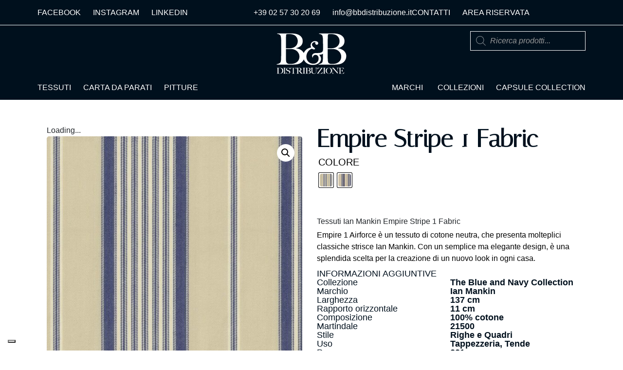

--- FILE ---
content_type: text/html; charset=UTF-8
request_url: https://bbdistribuzione.it/prodotto/empire-stripe-1-fabric/
body_size: 47726
content:
<!DOCTYPE html><html lang="it-IT" prefix="og: https://ogp.me/ns#"><head >	<meta charset="UTF-8" />
	<meta name="viewport" content="width=device-width, initial-scale=1" />
				<script type="text/javascript" class="_iub_cs_skip">
				var _iub = _iub || {};
				_iub.csConfiguration = _iub.csConfiguration || {};
				_iub.csConfiguration.siteId = "3982411";
				_iub.csConfiguration.cookiePolicyId = "12068181";
			</script>
			<script class="_iub_cs_skip" src="https://cs.iubenda.com/autoblocking/3982411.js"></script>
			
            <script data-no-defer="1" data-ezscrex="false" data-cfasync="false" data-pagespeed-no-defer data-cookieconsent="ignore">
                var ctPublicFunctions = {"_ajax_nonce":"0531d6caac","_rest_nonce":"422e8062cf","_ajax_url":"\/wp-admin\/admin-ajax.php","_rest_url":"https:\/\/bbdistribuzione.it\/wp-json\/","data__cookies_type":"none","data__ajax_type":"rest","data__bot_detector_enabled":"1","data__frontend_data_log_enabled":1,"cookiePrefix":"","wprocket_detected":false,"host_url":"bbdistribuzione.it","text__ee_click_to_select":"Click to select the whole data","text__ee_original_email":"The original one is","text__ee_got_it":"Got it","text__ee_blocked":"Blocked","text__ee_cannot_connect":"Cannot connect","text__ee_cannot_decode":"Can not decode email. Unknown reason","text__ee_email_decoder":"CleanTalk email decoder","text__ee_wait_for_decoding":"The magic is on the way, please wait for a few seconds!","text__ee_decoding_process":"Decoding the contact data, let us a few seconds to finish."}
            </script>
        
            <script data-no-defer="1" data-ezscrex="false" data-cfasync="false" data-pagespeed-no-defer data-cookieconsent="ignore">
                var ctPublic = {"_ajax_nonce":"0531d6caac","settings__forms__check_internal":"0","settings__forms__check_external":"0","settings__forms__force_protection":"0","settings__forms__search_test":"1","settings__data__bot_detector_enabled":"1","settings__sfw__anti_crawler":0,"blog_home":"https:\/\/bbdistribuzione.it\/","pixel__setting":"3","pixel__enabled":false,"pixel__url":null,"data__email_check_before_post":"1","data__email_check_exist_post":"1","data__cookies_type":"none","data__key_is_ok":true,"data__visible_fields_required":true,"wl_brandname":"Anti-Spam by CleanTalk","wl_brandname_short":"CleanTalk","ct_checkjs_key":861310022,"emailEncoderPassKey":"8c8abc76aea34d22817d69fc9e02d46e","bot_detector_forms_excluded":"W10=","advancedCacheExists":false,"varnishCacheExists":false,"wc_ajax_add_to_cart":true}
            </script>
        
<!-- Ottimizzazione per i motori di ricerca di Rank Math - https://rankmath.com/ -->
<title>Tessuti Ian Mankin Empire Stripe 1 Fabric | Fabric | The Blue and Navy Collection</title>
<meta name="description" content="Tessuti Ian Mankin Empire Stripe 1 Fabric, Collezione: The Blue and Navy Collection. BB Distribuzione Milano, distributore di tessuti di alta qualità."/>
<meta name="robots" content="follow, index, max-snippet:-1, max-video-preview:-1, max-image-preview:large"/>
<link rel="canonical" href="https://bbdistribuzione.it/prodotto/empire-stripe-1-fabric/" />
<meta property="og:locale" content="it_IT" />
<meta property="og:type" content="product" />
<meta property="og:title" content="Tessuti Ian Mankin Empire Stripe 1 Fabric | Fabric | The Blue and Navy Collection" />
<meta property="og:description" content="Tessuti Ian Mankin Empire Stripe 1 Fabric, Collezione: The Blue and Navy Collection. BB Distribuzione Milano, distributore di tessuti di alta qualità." />
<meta property="og:url" content="https://bbdistribuzione.it/prodotto/empire-stripe-1-fabric/" />
<meta property="og:site_name" content="B&amp;B Distribuzione" />
<meta property="og:updated_time" content="2025-10-16T12:23:48+02:00" />
<meta property="og:image" content="https://bbdistribuzione.s3.eu-south-1.amazonaws.com/wp-content/uploads/The-Blue-and-Navy-Collection-Empire-Stripe-1-Stripe-Airforce-Fabric-FA015-001.jpg" />
<meta property="og:image:secure_url" content="https://bbdistribuzione.s3.eu-south-1.amazonaws.com/wp-content/uploads/The-Blue-and-Navy-Collection-Empire-Stripe-1-Stripe-Airforce-Fabric-FA015-001.jpg" />
<meta property="og:image:width" content="1200" />
<meta property="og:image:height" content="1200" />
<meta property="og:image:alt" content="Tessuti Ian Mankin Empire Stripe 1 Fabric" />
<meta property="og:image:type" content="image/jpeg" />
<meta property="product:availability" content="instock" />
<meta name="twitter:card" content="summary_large_image" />
<meta name="twitter:title" content="Tessuti Ian Mankin Empire Stripe 1 Fabric | Fabric | The Blue and Navy Collection" />
<meta name="twitter:description" content="Tessuti Ian Mankin Empire Stripe 1 Fabric, Collezione: The Blue and Navy Collection. BB Distribuzione Milano, distributore di tessuti di alta qualità." />
<meta name="twitter:image" content="https://bbdistribuzione.s3.eu-south-1.amazonaws.com/wp-content/uploads/The-Blue-and-Navy-Collection-Empire-Stripe-1-Stripe-Airforce-Fabric-FA015-001.jpg" />
<meta name="twitter:label1" content="Prezzo" />
<meta name="twitter:data1" content="0,00&euro;" />
<meta name="twitter:label2" content="Disponibilità" />
<meta name="twitter:data2" content="Disponibile" />
<script type="application/ld+json" class="rank-math-schema-pro">{"@context":"https://schema.org","@graph":[{"@type":"Place","@id":"https://bbdistribuzione.it/#place","geo":{"@type":"GeoCoordinates","latitude":"45.467349038512396","longitude":" 9.166624404614213"},"hasMap":"https://www.google.com/maps/search/?api=1&amp;query=45.467349038512396, 9.166624404614213","address":{"@type":"PostalAddress","streetAddress":"Via E. Toti 4","addressLocality":"Milano","addressRegion":"Lombardia","postalCode":"20123","addressCountry":"IT"}},{"@type":["HomeGoodsStore","Organization"],"@id":"https://bbdistribuzione.it/#organization","name":"B&amp;B Distribuzione","url":"https://bbdistribuzione.it","sameAs":["https://facebook.com/bbdistribuzione.cartetessuti","https://www.linkedin.com/company/b-&amp;-b-distribuzione/","https://www.instagram.com/bb_distribuzione/"],"email":"info@bbdistribuzione.it","address":{"@type":"PostalAddress","streetAddress":"Via E. Toti 4","addressLocality":"Milano","addressRegion":"Lombardia","postalCode":"20123","addressCountry":"IT"},"logo":{"@type":"ImageObject","@id":"https://bbdistribuzione.it/#logo","url":"https://bbdistribuzione.s3.eu-south-1.amazonaws.com/wp-content/uploads/favicon.webp","contentUrl":"https://bbdistribuzione.s3.eu-south-1.amazonaws.com/wp-content/uploads/favicon.webp","caption":"B&amp;B Distribuzione","inLanguage":"it-IT","width":"239","height":"239"},"openingHours":["Monday,Tuesday,Wednesday,Thursday,Friday 09:00-12:30","Monday,Tuesday,Wednesday,Thursday,Friday 14:00-18:00"],"location":{"@id":"https://bbdistribuzione.it/#place"},"image":{"@id":"https://bbdistribuzione.it/#logo"},"telephone":"+390257302069"},{"@type":"WebSite","@id":"https://bbdistribuzione.it/#website","url":"https://bbdistribuzione.it","name":"B&amp;B Distribuzione","publisher":{"@id":"https://bbdistribuzione.it/#organization"},"inLanguage":"it-IT"},{"@type":"ImageObject","@id":"https://bbdistribuzione.s3.eu-south-1.amazonaws.com/wp-content/uploads/The-Blue-and-Navy-Collection-Empire-Stripe-1-Stripe-Airforce-Fabric-FA015-001.jpg","url":"https://bbdistribuzione.s3.eu-south-1.amazonaws.com/wp-content/uploads/The-Blue-and-Navy-Collection-Empire-Stripe-1-Stripe-Airforce-Fabric-FA015-001.jpg","width":"1200","height":"1200","caption":"Tessuti Ian Mankin Empire Stripe 1 Fabric","inLanguage":"it-IT"},{"@type":"ItemPage","@id":"https://bbdistribuzione.it/prodotto/empire-stripe-1-fabric/#webpage","url":"https://bbdistribuzione.it/prodotto/empire-stripe-1-fabric/","name":"Tessuti Ian Mankin Empire Stripe 1 Fabric | Fabric | The Blue and Navy Collection","datePublished":"2020-06-22T17:19:02+02:00","dateModified":"2025-10-16T12:23:48+02:00","isPartOf":{"@id":"https://bbdistribuzione.it/#website"},"primaryImageOfPage":{"@id":"https://bbdistribuzione.s3.eu-south-1.amazonaws.com/wp-content/uploads/The-Blue-and-Navy-Collection-Empire-Stripe-1-Stripe-Airforce-Fabric-FA015-001.jpg"},"inLanguage":"it-IT"},{"@type":"Product","name":"Tessuti Ian Mankin Empire Stripe 1 Fabric | Fabric | The Blue and Navy Collection","description":"Tessuti Ian Mankin Empire Stripe 1 Fabric, Collezione: The Blue and Navy Collection. BB Distribuzione Milano, distributore di tessuti di alta qualit\u00e0.","sku":"the-blue-and-navy-collection-empire-stripe-1-fabric","category":"Ian Mankin &gt; The Blue and Navy Collection","mainEntityOfPage":{"@id":"https://bbdistribuzione.it/prodotto/empire-stripe-1-fabric/#webpage"},"weight":{"@type":"QuantitativeValue","unitCode":"GRM","value":"221"},"height":{"@type":"QuantitativeValue","unitCode":"CMT"},"width":{"@type":"QuantitativeValue","unitCode":"CMT","value":"137"},"depth":{"@type":"QuantitativeValue","unitCode":"CMT"},"image":[{"@type":"ImageObject","url":"https://bbdistribuzione.s3.eu-south-1.amazonaws.com/wp-content/uploads/The-Blue-and-Navy-Collection-Empire-Stripe-1-Stripe-Airforce-Fabric-FA015-001.jpg","height":"1200","width":"1200"}],"offers":{"@type":"Offer","price":"0.00","priceValidUntil":"2027-12-31","priceSpecification":{"price":"0.00","priceCurrency":"EUR","valueAddedTaxIncluded":"false"},"priceCurrency":"EUR","availability":"http://schema.org/InStock","seller":{"@type":"Organization","@id":"https://bbdistribuzione.it/","name":"B&amp;B Distribuzione","url":"https://bbdistribuzione.it","logo":"https://bbdistribuzione.s3.eu-south-1.amazonaws.com/wp-content/uploads/favicon.webp"},"url":"https://bbdistribuzione.it/prodotto/empire-stripe-1-fabric/"},"color":"Airforce | Marina Militare","additionalProperty":[{"@type":"PropertyValue","name":"pa_marchio","value":"Ian Mankin"},{"@type":"PropertyValue","name":"pa_collezione","value":"The Blue and Navy Collection"},{"@type":"PropertyValue","name":"pa_rapporto-orizzontale","value":"11"},{"@type":"PropertyValue","name":"pa_martindale","value":"21500"},{"@type":"PropertyValue","name":"pa_manutenzione","value":"ferro da stiro tiepido (max 100*), lavaggio 40 gradi, lavaggio a secco, Non candeggiare, non mettere in asciugatrice"},{"@type":"PropertyValue","name":"pa_uso","value":"Tappezzeria, Tende"},{"@type":"PropertyValue","name":"pa_composizione","value":"100% cotone"},{"@type":"PropertyValue","name":"pa_stile","value":"Righe e Quadri"}],"@id":"https://bbdistribuzione.it/prodotto/empire-stripe-1-fabric/#richSnippet"}]}</script>
<!-- /Rank Math WordPress SEO plugin -->

<link rel='dns-prefetch' href='//cdn.iubenda.com' />
<link rel='dns-prefetch' href='//moderate.cleantalk.org' />
<link rel='dns-prefetch' href='//www.googletagmanager.com' />
<link rel="alternate" type="application/rss+xml" title="B&amp;B Distribuzione &raquo; Feed" href="https://bbdistribuzione.it/feed/" />
<link rel="alternate" type="application/rss+xml" title="B&amp;B Distribuzione &raquo; Feed dei commenti" href="https://bbdistribuzione.it/comments/feed/" />
<link rel="alternate" title="oEmbed (JSON)" type="application/json+oembed" href="https://bbdistribuzione.it/wp-json/oembed/1.0/embed?url=https%3A%2F%2Fbbdistribuzione.it%2Fprodotto%2Fempire-stripe-1-fabric%2F" />
<link rel="alternate" title="oEmbed (XML)" type="text/xml+oembed" href="https://bbdistribuzione.it/wp-json/oembed/1.0/embed?url=https%3A%2F%2Fbbdistribuzione.it%2Fprodotto%2Fempire-stripe-1-fabric%2F&#038;format=xml" />
<style id='wp-img-auto-sizes-contain-inline-css' type='text/css'>
img:is([sizes=auto i],[sizes^="auto," i]){contain-intrinsic-size:3000px 1500px}
/*# sourceURL=wp-img-auto-sizes-contain-inline-css */
</style>
<link rel='stylesheet' id='dce-animations-css' href='https://bbdistribuzione.it/wp-content/plugins/dynamic-content-for-elementor/assets/css/animations.css?ver=3.1.3' type='text/css' media='all' />
<link rel='stylesheet' id='font-awesome-css' href='https://bbdistribuzione.it/wp-content/plugins/elementor/assets/lib/font-awesome/css/font-awesome.min.css?ver=4.7.0' type='text/css' media='all' />
<link rel='stylesheet' id='berocket_aapf_widget-style-css' href='https://bbdistribuzione.it/wp-content/plugins/woocommerce-ajax-filters/assets/frontend/css/fullmain.min.css?ver=3.1.9.7' type='text/css' media='all' />
<link rel='stylesheet' id='jupiterx-child-css' href='https://bbdistribuzione.it/wp-content/themes/jupiterx-child/assets/css/style.css?ver=6.9' type='text/css' media='all' />
<style id='wp-emoji-styles-inline-css' type='text/css'>

	img.wp-smiley, img.emoji {
		display: inline !important;
		border: none !important;
		box-shadow: none !important;
		height: 1em !important;
		width: 1em !important;
		margin: 0 0.07em !important;
		vertical-align: -0.1em !important;
		background: none !important;
		padding: 0 !important;
	}
/*# sourceURL=wp-emoji-styles-inline-css */
</style>
<link rel='stylesheet' id='wp-block-library-css' href='https://bbdistribuzione.it/wp-includes/css/dist/block-library/style.min.css?ver=6.9' type='text/css' media='all' />
<link rel='stylesheet' id='wc-blocks-style-css' href='https://bbdistribuzione.it/wp-content/plugins/woocommerce/assets/client/blocks/wc-blocks.css?ver=wc-10.4.3' type='text/css' media='all' />
<style id='global-styles-inline-css' type='text/css'>
:root{--wp--preset--aspect-ratio--square: 1;--wp--preset--aspect-ratio--4-3: 4/3;--wp--preset--aspect-ratio--3-4: 3/4;--wp--preset--aspect-ratio--3-2: 3/2;--wp--preset--aspect-ratio--2-3: 2/3;--wp--preset--aspect-ratio--16-9: 16/9;--wp--preset--aspect-ratio--9-16: 9/16;--wp--preset--color--black: #000000;--wp--preset--color--cyan-bluish-gray: #abb8c3;--wp--preset--color--white: #ffffff;--wp--preset--color--pale-pink: #f78da7;--wp--preset--color--vivid-red: #cf2e2e;--wp--preset--color--luminous-vivid-orange: #ff6900;--wp--preset--color--luminous-vivid-amber: #fcb900;--wp--preset--color--light-green-cyan: #7bdcb5;--wp--preset--color--vivid-green-cyan: #00d084;--wp--preset--color--pale-cyan-blue: #8ed1fc;--wp--preset--color--vivid-cyan-blue: #0693e3;--wp--preset--color--vivid-purple: #9b51e0;--wp--preset--gradient--vivid-cyan-blue-to-vivid-purple: linear-gradient(135deg,rgb(6,147,227) 0%,rgb(155,81,224) 100%);--wp--preset--gradient--light-green-cyan-to-vivid-green-cyan: linear-gradient(135deg,rgb(122,220,180) 0%,rgb(0,208,130) 100%);--wp--preset--gradient--luminous-vivid-amber-to-luminous-vivid-orange: linear-gradient(135deg,rgb(252,185,0) 0%,rgb(255,105,0) 100%);--wp--preset--gradient--luminous-vivid-orange-to-vivid-red: linear-gradient(135deg,rgb(255,105,0) 0%,rgb(207,46,46) 100%);--wp--preset--gradient--very-light-gray-to-cyan-bluish-gray: linear-gradient(135deg,rgb(238,238,238) 0%,rgb(169,184,195) 100%);--wp--preset--gradient--cool-to-warm-spectrum: linear-gradient(135deg,rgb(74,234,220) 0%,rgb(151,120,209) 20%,rgb(207,42,186) 40%,rgb(238,44,130) 60%,rgb(251,105,98) 80%,rgb(254,248,76) 100%);--wp--preset--gradient--blush-light-purple: linear-gradient(135deg,rgb(255,206,236) 0%,rgb(152,150,240) 100%);--wp--preset--gradient--blush-bordeaux: linear-gradient(135deg,rgb(254,205,165) 0%,rgb(254,45,45) 50%,rgb(107,0,62) 100%);--wp--preset--gradient--luminous-dusk: linear-gradient(135deg,rgb(255,203,112) 0%,rgb(199,81,192) 50%,rgb(65,88,208) 100%);--wp--preset--gradient--pale-ocean: linear-gradient(135deg,rgb(255,245,203) 0%,rgb(182,227,212) 50%,rgb(51,167,181) 100%);--wp--preset--gradient--electric-grass: linear-gradient(135deg,rgb(202,248,128) 0%,rgb(113,206,126) 100%);--wp--preset--gradient--midnight: linear-gradient(135deg,rgb(2,3,129) 0%,rgb(40,116,252) 100%);--wp--preset--font-size--small: 13px;--wp--preset--font-size--medium: 20px;--wp--preset--font-size--large: 36px;--wp--preset--font-size--x-large: 42px;--wp--preset--spacing--20: 0.44rem;--wp--preset--spacing--30: 0.67rem;--wp--preset--spacing--40: 1rem;--wp--preset--spacing--50: 1.5rem;--wp--preset--spacing--60: 2.25rem;--wp--preset--spacing--70: 3.38rem;--wp--preset--spacing--80: 5.06rem;--wp--preset--shadow--natural: 6px 6px 9px rgba(0, 0, 0, 0.2);--wp--preset--shadow--deep: 12px 12px 50px rgba(0, 0, 0, 0.4);--wp--preset--shadow--sharp: 6px 6px 0px rgba(0, 0, 0, 0.2);--wp--preset--shadow--outlined: 6px 6px 0px -3px rgb(255, 255, 255), 6px 6px rgb(0, 0, 0);--wp--preset--shadow--crisp: 6px 6px 0px rgb(0, 0, 0);}:where(.is-layout-flex){gap: 0.5em;}:where(.is-layout-grid){gap: 0.5em;}body .is-layout-flex{display: flex;}.is-layout-flex{flex-wrap: wrap;align-items: center;}.is-layout-flex > :is(*, div){margin: 0;}body .is-layout-grid{display: grid;}.is-layout-grid > :is(*, div){margin: 0;}:where(.wp-block-columns.is-layout-flex){gap: 2em;}:where(.wp-block-columns.is-layout-grid){gap: 2em;}:where(.wp-block-post-template.is-layout-flex){gap: 1.25em;}:where(.wp-block-post-template.is-layout-grid){gap: 1.25em;}.has-black-color{color: var(--wp--preset--color--black) !important;}.has-cyan-bluish-gray-color{color: var(--wp--preset--color--cyan-bluish-gray) !important;}.has-white-color{color: var(--wp--preset--color--white) !important;}.has-pale-pink-color{color: var(--wp--preset--color--pale-pink) !important;}.has-vivid-red-color{color: var(--wp--preset--color--vivid-red) !important;}.has-luminous-vivid-orange-color{color: var(--wp--preset--color--luminous-vivid-orange) !important;}.has-luminous-vivid-amber-color{color: var(--wp--preset--color--luminous-vivid-amber) !important;}.has-light-green-cyan-color{color: var(--wp--preset--color--light-green-cyan) !important;}.has-vivid-green-cyan-color{color: var(--wp--preset--color--vivid-green-cyan) !important;}.has-pale-cyan-blue-color{color: var(--wp--preset--color--pale-cyan-blue) !important;}.has-vivid-cyan-blue-color{color: var(--wp--preset--color--vivid-cyan-blue) !important;}.has-vivid-purple-color{color: var(--wp--preset--color--vivid-purple) !important;}.has-black-background-color{background-color: var(--wp--preset--color--black) !important;}.has-cyan-bluish-gray-background-color{background-color: var(--wp--preset--color--cyan-bluish-gray) !important;}.has-white-background-color{background-color: var(--wp--preset--color--white) !important;}.has-pale-pink-background-color{background-color: var(--wp--preset--color--pale-pink) !important;}.has-vivid-red-background-color{background-color: var(--wp--preset--color--vivid-red) !important;}.has-luminous-vivid-orange-background-color{background-color: var(--wp--preset--color--luminous-vivid-orange) !important;}.has-luminous-vivid-amber-background-color{background-color: var(--wp--preset--color--luminous-vivid-amber) !important;}.has-light-green-cyan-background-color{background-color: var(--wp--preset--color--light-green-cyan) !important;}.has-vivid-green-cyan-background-color{background-color: var(--wp--preset--color--vivid-green-cyan) !important;}.has-pale-cyan-blue-background-color{background-color: var(--wp--preset--color--pale-cyan-blue) !important;}.has-vivid-cyan-blue-background-color{background-color: var(--wp--preset--color--vivid-cyan-blue) !important;}.has-vivid-purple-background-color{background-color: var(--wp--preset--color--vivid-purple) !important;}.has-black-border-color{border-color: var(--wp--preset--color--black) !important;}.has-cyan-bluish-gray-border-color{border-color: var(--wp--preset--color--cyan-bluish-gray) !important;}.has-white-border-color{border-color: var(--wp--preset--color--white) !important;}.has-pale-pink-border-color{border-color: var(--wp--preset--color--pale-pink) !important;}.has-vivid-red-border-color{border-color: var(--wp--preset--color--vivid-red) !important;}.has-luminous-vivid-orange-border-color{border-color: var(--wp--preset--color--luminous-vivid-orange) !important;}.has-luminous-vivid-amber-border-color{border-color: var(--wp--preset--color--luminous-vivid-amber) !important;}.has-light-green-cyan-border-color{border-color: var(--wp--preset--color--light-green-cyan) !important;}.has-vivid-green-cyan-border-color{border-color: var(--wp--preset--color--vivid-green-cyan) !important;}.has-pale-cyan-blue-border-color{border-color: var(--wp--preset--color--pale-cyan-blue) !important;}.has-vivid-cyan-blue-border-color{border-color: var(--wp--preset--color--vivid-cyan-blue) !important;}.has-vivid-purple-border-color{border-color: var(--wp--preset--color--vivid-purple) !important;}.has-vivid-cyan-blue-to-vivid-purple-gradient-background{background: var(--wp--preset--gradient--vivid-cyan-blue-to-vivid-purple) !important;}.has-light-green-cyan-to-vivid-green-cyan-gradient-background{background: var(--wp--preset--gradient--light-green-cyan-to-vivid-green-cyan) !important;}.has-luminous-vivid-amber-to-luminous-vivid-orange-gradient-background{background: var(--wp--preset--gradient--luminous-vivid-amber-to-luminous-vivid-orange) !important;}.has-luminous-vivid-orange-to-vivid-red-gradient-background{background: var(--wp--preset--gradient--luminous-vivid-orange-to-vivid-red) !important;}.has-very-light-gray-to-cyan-bluish-gray-gradient-background{background: var(--wp--preset--gradient--very-light-gray-to-cyan-bluish-gray) !important;}.has-cool-to-warm-spectrum-gradient-background{background: var(--wp--preset--gradient--cool-to-warm-spectrum) !important;}.has-blush-light-purple-gradient-background{background: var(--wp--preset--gradient--blush-light-purple) !important;}.has-blush-bordeaux-gradient-background{background: var(--wp--preset--gradient--blush-bordeaux) !important;}.has-luminous-dusk-gradient-background{background: var(--wp--preset--gradient--luminous-dusk) !important;}.has-pale-ocean-gradient-background{background: var(--wp--preset--gradient--pale-ocean) !important;}.has-electric-grass-gradient-background{background: var(--wp--preset--gradient--electric-grass) !important;}.has-midnight-gradient-background{background: var(--wp--preset--gradient--midnight) !important;}.has-small-font-size{font-size: var(--wp--preset--font-size--small) !important;}.has-medium-font-size{font-size: var(--wp--preset--font-size--medium) !important;}.has-large-font-size{font-size: var(--wp--preset--font-size--large) !important;}.has-x-large-font-size{font-size: var(--wp--preset--font-size--x-large) !important;}
/*# sourceURL=global-styles-inline-css */
</style>

<style id='classic-theme-styles-inline-css' type='text/css'>
/*! This file is auto-generated */
.wp-block-button__link{color:#fff;background-color:#32373c;border-radius:9999px;box-shadow:none;text-decoration:none;padding:calc(.667em + 2px) calc(1.333em + 2px);font-size:1.125em}.wp-block-file__button{background:#32373c;color:#fff;text-decoration:none}
/*# sourceURL=/wp-includes/css/classic-themes.min.css */
</style>
<link rel='stylesheet' id='jet-engine-frontend-css' href='https://bbdistribuzione.it/wp-content/plugins/jet-engine/assets/css/frontend.css?ver=3.7.5' type='text/css' media='all' />
<link rel='stylesheet' id='agile-store-locator-init-css' href='https://bbdistribuzione.it/wp-content/plugins/agile-store-locator/public/css/init.css?ver=4.10.14' type='text/css' media='all' />
<link rel='stylesheet' id='ct_public_css-css' href='https://bbdistribuzione.it/wp-content/plugins/cleantalk-spam-protect/css/cleantalk-public.min.css?ver=6.53' type='text/css' media='all' />
<link rel='stylesheet' id='ct_email_decoder_css-css' href='https://bbdistribuzione.it/wp-content/plugins/cleantalk-spam-protect/css/cleantalk-email-decoder.min.css?ver=6.53' type='text/css' media='all' />
<link rel='stylesheet' id='contact-form-7-css' href='https://bbdistribuzione.it/wp-content/plugins/contact-form-7/includes/css/styles.css?ver=6.1.4' type='text/css' media='all' />
<link rel='stylesheet' id='photoswipe-css' href='https://bbdistribuzione.it/wp-content/plugins/woocommerce/assets/css/photoswipe/photoswipe.min.css?ver=10.4.3' type='text/css' media='all' />
<link rel='stylesheet' id='photoswipe-default-skin-css' href='https://bbdistribuzione.it/wp-content/plugins/woocommerce/assets/css/photoswipe/default-skin/default-skin.min.css?ver=10.4.3' type='text/css' media='all' />
<link rel='stylesheet' id='woocommerce-layout-css' href='https://bbdistribuzione.it/wp-content/plugins/woocommerce/assets/css/woocommerce-layout.css?ver=10.4.3' type='text/css' media='all' />
<link rel='stylesheet' id='woocommerce-smallscreen-css' href='https://bbdistribuzione.it/wp-content/plugins/woocommerce/assets/css/woocommerce-smallscreen.css?ver=10.4.3' type='text/css' media='only screen and (max-width: 768px)' />
<link rel='stylesheet' id='woocommerce-general-css' href='https://bbdistribuzione.it/wp-content/plugins/woocommerce/assets/css/woocommerce.css?ver=10.4.3' type='text/css' media='all' />
<style id='woocommerce-inline-inline-css' type='text/css'>
.woocommerce form .form-row .required { visibility: visible; }
/*# sourceURL=woocommerce-inline-inline-css */
</style>
<link rel='stylesheet' id='woo-variation-swatches-css' href='https://bbdistribuzione.it/wp-content/plugins/woo-variation-swatches/assets/css/frontend.min.css?ver=1762875966' type='text/css' media='all' />
<style id='woo-variation-swatches-inline-css' type='text/css'>
:root {
--wvs-tick:url("data:image/svg+xml;utf8,%3Csvg filter='drop-shadow(0px 0px 2px rgb(0 0 0 / .8))' xmlns='http://www.w3.org/2000/svg'  viewBox='0 0 30 30'%3E%3Cpath fill='none' stroke='%23ffffff' stroke-linecap='round' stroke-linejoin='round' stroke-width='4' d='M4 16L11 23 27 7'/%3E%3C/svg%3E");

--wvs-cross:url("data:image/svg+xml;utf8,%3Csvg filter='drop-shadow(0px 0px 5px rgb(255 255 255 / .6))' xmlns='http://www.w3.org/2000/svg' width='72px' height='72px' viewBox='0 0 24 24'%3E%3Cpath fill='none' stroke='%23ff0000' stroke-linecap='round' stroke-width='0.6' d='M5 5L19 19M19 5L5 19'/%3E%3C/svg%3E");
--wvs-position:left;
--wvs-single-product-large-item-width:80px;
--wvs-single-product-large-item-height:80px;
--wvs-single-product-large-item-font-size:20px;
--wvs-single-product-item-width:30px;
--wvs-single-product-item-height:30px;
--wvs-single-product-item-font-size:16px;
--wvs-archive-product-item-width:30px;
--wvs-archive-product-item-height:30px;
--wvs-archive-product-item-font-size:16px;
--wvs-tooltip-background-color:#333333;
--wvs-tooltip-text-color:#ffffff;
--wvs-item-box-shadow:0 0 0 1px #000000;
--wvs-item-background-color:#FFFFFF;
--wvs-item-text-color:#000000;
--wvs-hover-item-box-shadow:0 0 0 3px #000000;
--wvs-hover-item-background-color:#FFFFFF;
--wvs-hover-item-text-color:#000000;
--wvs-selected-item-box-shadow:0 0 0 2px #000000;
--wvs-selected-item-background-color:#FFFFFF;
--wvs-selected-item-text-color:#000000}
/*# sourceURL=woo-variation-swatches-inline-css */
</style>
<link rel='stylesheet' id='dgwt-wcas-style-css' href='https://bbdistribuzione.it/wp-content/plugins/ajax-search-for-woocommerce-premium/assets/css/style.min.css?ver=1.32.2' type='text/css' media='all' />
<link rel='stylesheet' id='jupiterx-popups-animation-css' href='https://bbdistribuzione.it/wp-content/plugins/jupiterx-core/includes/extensions/raven/assets/lib/animate/animate.min.css?ver=4.4.0' type='text/css' media='all' />
<link rel='stylesheet' id='jupiterx-css' href='https://bbdistribuzione.it/wp-content/uploads/jupiterx/compiler/jupiterx/7ce64da.css?ver=4.4.0' type='text/css' media='all' />
<link rel='stylesheet' id='jet-woo-builder-jupiterx-css' href='https://bbdistribuzione.it/wp-content/plugins/jet-woo-builder/includes/compatibility/packages/themes/jupiterx/assets/css/style.css?ver=2.2.1' type='text/css' media='all' />
<link rel='stylesheet' id='elementor-frontend-css' href='https://bbdistribuzione.it/wp-content/plugins/elementor/assets/css/frontend.min.css?ver=3.26.4' type='text/css' media='all' />
<link rel='stylesheet' id='elementor-post-195794-css' href='https://bbdistribuzione.it/wp-content/uploads/elementor/css/post-195794.css?ver=1769658454' type='text/css' media='all' />
<link rel='stylesheet' id='jet-woo-builder-css' href='https://bbdistribuzione.it/wp-content/plugins/jet-woo-builder/assets/css/frontend.css?ver=2.2.1' type='text/css' media='all' />
<style id='jet-woo-builder-inline-css' type='text/css'>
@font-face {
				font-family: "WooCommerce";
				font-weight: normal;
				font-style: normal;
				src: url("https://bbdistribuzione.it/wp-content/plugins/woocommerce/assets/fonts/WooCommerce.eot");
				src: url("https://bbdistribuzione.it/wp-content/plugins/woocommerce/assets/fonts/WooCommerce.eot?#iefix") format("embedded-opentype"),
					 url("https://bbdistribuzione.it/wp-content/plugins/woocommerce/assets/fonts/WooCommerce.woff") format("woff"),
					 url("https://bbdistribuzione.it/wp-content/plugins/woocommerce/assets/fonts/WooCommerce.ttf") format("truetype"),
					 url("https://bbdistribuzione.it/wp-content/plugins/woocommerce/assets/fonts/WooCommerce.svg#WooCommerce") format("svg");
			}
/*# sourceURL=jet-woo-builder-inline-css */
</style>
<link rel='stylesheet' id='swiper-css' href='https://bbdistribuzione.it/wp-content/plugins/elementor/assets/lib/swiper/v8/css/swiper.min.css?ver=8.4.5' type='text/css' media='all' />
<link rel='stylesheet' id='e-swiper-css' href='https://bbdistribuzione.it/wp-content/plugins/elementor/assets/css/conditionals/e-swiper.min.css?ver=3.26.4' type='text/css' media='all' />
<link rel='stylesheet' id='jet-woo-builder-frontend-font-css' href='https://bbdistribuzione.it/wp-content/plugins/jet-woo-builder/assets/css/lib/jetwoobuilder-frontend-font/css/jetwoobuilder-frontend-font.css?ver=2.2.1' type='text/css' media='all' />
<link rel='stylesheet' id='font-awesome-5-all-css' href='https://bbdistribuzione.it/wp-content/plugins/elementor/assets/lib/font-awesome/css/all.min.css?ver=3.26.4' type='text/css' media='all' />
<link rel='stylesheet' id='font-awesome-4-shim-css' href='https://bbdistribuzione.it/wp-content/plugins/elementor/assets/lib/font-awesome/css/v4-shims.min.css?ver=3.26.4' type='text/css' media='all' />
<link rel='stylesheet' id='dflip-style-css' href='https://bbdistribuzione.it/wp-content/plugins/3d-flipbook-dflip-lite/assets/css/dflip.min.css?ver=2.4.20' type='text/css' media='all' />
<link rel='stylesheet' id='jupiterx-elements-dynamic-styles-css' href='https://bbdistribuzione.it/wp-content/uploads/jupiterx/compiler/jupiterx-elements-dynamic-styles/f7bca67.css?ver=4.4.0' type='text/css' media='all' />
<link rel='stylesheet' id='widget-icon-list-css' href='https://bbdistribuzione.it/wp-content/plugins/elementor/assets/css/widget-icon-list.min.css?ver=3.26.4' type='text/css' media='all' />
<link rel='stylesheet' id='widget-divider-css' href='https://bbdistribuzione.it/wp-content/plugins/elementor/assets/css/widget-divider.min.css?ver=3.26.4' type='text/css' media='all' />
<link rel='stylesheet' id='widget-image-css' href='https://bbdistribuzione.it/wp-content/plugins/elementor/assets/css/widget-image.min.css?ver=3.26.4' type='text/css' media='all' />
<link rel='stylesheet' id='widget-heading-css' href='https://bbdistribuzione.it/wp-content/plugins/elementor/assets/css/widget-heading.min.css?ver=3.26.4' type='text/css' media='all' />
<link rel='stylesheet' id='widget-text-editor-css' href='https://bbdistribuzione.it/wp-content/plugins/elementor/assets/css/widget-text-editor.min.css?ver=3.26.4' type='text/css' media='all' />
<link rel='stylesheet' id='e-animation-fadeIn-css' href='https://bbdistribuzione.it/wp-content/plugins/elementor/assets/lib/animations/styles/fadeIn.min.css?ver=3.26.4' type='text/css' media='all' />
<link rel='stylesheet' id='widget-mega-menu-css' href='https://bbdistribuzione.it/wp-content/plugins/elementor-pro/assets/css/widget-mega-menu.min.css?ver=3.25.4' type='text/css' media='all' />
<link rel='stylesheet' id='jupiterx-core-raven-frontend-css' href='https://bbdistribuzione.it/wp-content/plugins/jupiterx-core/includes/extensions/raven/assets/css/frontend.min.css?ver=6.9' type='text/css' media='all' />
<link rel='stylesheet' id='elementor-post-195536-css' href='https://bbdistribuzione.it/wp-content/uploads/elementor/css/post-195536.css?ver=1769658454' type='text/css' media='all' />
<link rel='stylesheet' id='-sl-bootstrap-css' href='https://bbdistribuzione.it/wp-content/plugins/agile-store-locator/public/css/sl-bootstrap.css' type='text/css' media='all' />
<link rel='stylesheet' id='dashicons-css' href='https://bbdistribuzione.it/wp-includes/css/dashicons.min.css?ver=6.9' type='text/css' media='all' />
<link rel='stylesheet' id='e-popup-style-css' href='https://bbdistribuzione.it/wp-content/plugins/elementor-pro/assets/css/conditionals/popup.min.css?ver=3.25.4' type='text/css' media='all' />
<link rel='stylesheet' id='flatpickr-css' href='https://bbdistribuzione.it/wp-content/plugins/elementor/assets/lib/flatpickr/flatpickr.min.css?ver=4.6.13' type='text/css' media='all' />
<link rel='stylesheet' id='elementor-post-195537-css' href='https://bbdistribuzione.it/wp-content/uploads/elementor/css/post-195537.css?ver=1769658455' type='text/css' media='all' />
<link rel='stylesheet' id='elementor-post-196119-css' href='https://bbdistribuzione.it/wp-content/uploads/elementor/css/post-196119.css?ver=1769658455' type='text/css' media='all' />
<link rel='stylesheet' id='jquery-chosen-css' href='https://bbdistribuzione.it/wp-content/plugins/jet-search/assets/lib/chosen/chosen.min.css?ver=1.8.7' type='text/css' media='all' />
<link rel='stylesheet' id='jet-search-css' href='https://bbdistribuzione.it/wp-content/plugins/jet-search/assets/css/jet-search.css?ver=3.5.13' type='text/css' media='all' />
<link rel='stylesheet' id='google-fonts-1-css' href='https://fonts.googleapis.com/css?family=Italiana%3A100%2C100italic%2C200%2C200italic%2C300%2C300italic%2C400%2C400italic%2C500%2C500italic%2C600%2C600italic%2C700%2C700italic%2C800%2C800italic%2C900%2C900italic&#038;display=swap&#038;ver=6.9' type='text/css' media='all' />
<link rel="preconnect" href="https://fonts.gstatic.com/" crossorigin><script type="text/javascript" src="https://bbdistribuzione.it/wp-includes/js/jquery/jquery.min.js?ver=3.7.1" id="jquery-core-js"></script>
<script type="text/javascript" src="https://bbdistribuzione.it/wp-includes/js/jquery/jquery-migrate.min.js?ver=3.4.1" id="jquery-migrate-js"></script>

<script  type="text/javascript" class=" _iub_cs_skip" type="text/javascript" id="iubenda-head-inline-scripts-0">
/* <![CDATA[ */

var _iub = _iub || [];
_iub.csConfiguration = {"askConsentAtCookiePolicyUpdate":true,"countryDetection":true,"enableFadp":true,"enableLgpd":true,"enableUspr":true,"floatingPreferencesButtonCaptionColor":"#000000","floatingPreferencesButtonColor":"#FFFFFF","floatingPreferencesButtonDisplay":"bottom-left","lgpdAppliesGlobally":false,"perPurposeConsent":true,"preferenceCookie":{"expireAfter":180},"reloadOnConsent":true,"siteId":3982411,"usPreferencesWidgetDisplay":"anchored-center-left","cookiePolicyId":12068181,"lang":"it","banner":{"acceptButtonCaptionColor":"#FFFFFF","acceptButtonColor":"#000000","acceptButtonDisplay":true,"backgroundColor":"#FFFFFF","backgroundOverlay":true,"closeButtonRejects":true,"customizeButtonCaptionColor":"#FFFFFF","customizeButtonColor":"#000000","customizeButtonDisplay":true,"explicitWithdrawal":true,"fontSizeBody":"12px","fontSizeCloseButton":"18px","listPurposes":true,"logo":null,"linksColor":"#000000","position":"float-center","rejectButtonCaptionColor":"#FFFFFF","rejectButtonColor":"#000000","rejectButtonDisplay":true,"showPurposesToggles":true,"showTotalNumberOfProviders":true,"textColor":"#000000"}};

//# sourceURL=iubenda-head-inline-scripts-0
/* ]]> */
</script>
<script  type="text/javascript" class=" _iub_cs_skip" type="text/javascript" src="//cdn.iubenda.com/cs/gpp/stub.js?ver=3.12.1" id="iubenda-head-scripts-1-js"></script>
<script  type="text/javascript" charset="UTF-8" async="" class=" _iub_cs_skip" type="text/javascript" src="//cdn.iubenda.com/cs/iubenda_cs.js?ver=3.12.1" id="iubenda-head-scripts-2-js"></script>
<script type="text/javascript" data-pagespeed-no-defer src="https://bbdistribuzione.it/wp-content/plugins/cleantalk-spam-protect/js/apbct-public-bundle.min.js?ver=6.53" id="ct_public_functions-js"></script>
<script type="text/javascript" src="https://moderate.cleantalk.org/ct-bot-detector-wrapper.js?ver=6.53" id="ct_bot_detector-js" defer="defer" data-wp-strategy="defer"></script>
<script type="text/javascript" src="https://bbdistribuzione.it/wp-content/plugins/woocommerce/assets/js/jquery-blockui/jquery.blockUI.min.js?ver=2.7.0-wc.10.4.3" id="wc-jquery-blockui-js" data-wp-strategy="defer"></script>
<script type="text/javascript" id="wc-add-to-cart-js-extra">
/* <![CDATA[ */
var wc_add_to_cart_params = {"ajax_url":"/wp-admin/admin-ajax.php","wc_ajax_url":"/?wc-ajax=%%endpoint%%","i18n_view_cart":"Visualizza carrello","cart_url":"https://bbdistribuzione.it/shop/shopping-cart/","is_cart":"","cart_redirect_after_add":"no"};
//# sourceURL=wc-add-to-cart-js-extra
/* ]]> */
</script>
<script type="text/javascript" src="https://bbdistribuzione.it/wp-content/plugins/woocommerce/assets/js/frontend/add-to-cart.min.js?ver=10.4.3" id="wc-add-to-cart-js" defer="defer" data-wp-strategy="defer"></script>
<script type="text/javascript" src="https://bbdistribuzione.it/wp-content/plugins/woocommerce/assets/js/zoom/jquery.zoom.min.js?ver=1.7.21-wc.10.4.3" id="wc-zoom-js" defer="defer" data-wp-strategy="defer"></script>
<script type="text/javascript" src="https://bbdistribuzione.it/wp-content/plugins/woocommerce/assets/js/flexslider/jquery.flexslider.min.js?ver=2.7.2-wc.10.4.3" id="wc-flexslider-js" defer="defer" data-wp-strategy="defer"></script>
<script type="text/javascript" src="https://bbdistribuzione.it/wp-content/plugins/woocommerce/assets/js/photoswipe/photoswipe.min.js?ver=4.1.1-wc.10.4.3" id="wc-photoswipe-js" defer="defer" data-wp-strategy="defer"></script>
<script type="text/javascript" src="https://bbdistribuzione.it/wp-content/plugins/woocommerce/assets/js/photoswipe/photoswipe-ui-default.min.js?ver=4.1.1-wc.10.4.3" id="wc-photoswipe-ui-default-js" defer="defer" data-wp-strategy="defer"></script>
<script type="text/javascript" id="wc-single-product-js-extra">
/* <![CDATA[ */
var wc_single_product_params = {"i18n_required_rating_text":"Seleziona una valutazione","i18n_rating_options":["1 stella su 5","2 stelle su 5","3 stelle su 5","4 stelle su 5","5 stelle su 5"],"i18n_product_gallery_trigger_text":"Visualizza la galleria di immagini a schermo intero","review_rating_required":"yes","flexslider":{"rtl":false,"animation":"slide","smoothHeight":true,"directionNav":true,"controlNav":"thumbnails","slideshow":false,"animationSpeed":500,"animationLoop":false,"allowOneSlide":false,"prevText":"\u003Csvg fill=\"#333333\" version=\"1.1\" id=\"Layer_1\" xmlns=\"http://www.w3.org/2000/svg\" xmlns:xlink=\"http://www.w3.org/1999/xlink\" x=\"0px\" y=\"0px\" width=\"7.2px\" height=\"12px\" viewBox=\"0 0 7.2 12\" style=\"enable-background:new 0 0 7.2 12;\" xml:space=\"preserve\"\u003E\u003Cpath class=\"st0\" d=\"M2.4,6l4.5-4.3c0.4-0.4,0.4-1,0-1.4c-0.4-0.4-1-0.4-1.4,0l-5.2,5C0.1,5.5,0,5.7,0,6s0.1,0.5,0.3,0.7l5.2,5\tC5.7,11.9,6,12,6.2,12c0.3,0,0.5-0.1,0.7-0.3c0.4-0.4,0.4-1,0-1.4L2.4,6z\"/\u003E\u003C/svg\u003E","nextText":"\u003Csvg fill=\"#333333\" version=\"1.1\" id=\"Layer_1\" xmlns=\"http://www.w3.org/2000/svg\" xmlns:xlink=\"http://www.w3.org/1999/xlink\" x=\"0px\" y=\"0px\" width=\"7.2px\" height=\"12px\" viewBox=\"0 0 7.2 12\" style=\"enable-background:new 0 0 7.2 12;\" xml:space=\"preserve\"\u003E\u003Cpath class=\"st0\" d=\"M4.8,6l-4.5,4.3c-0.4,0.4-0.4,1,0,1.4c0.4,0.4,1,0.4,1.4,0l5.2-5C7.1,6.5,7.2,6.3,7.2,6S7.1,5.5,6.9,5.3l-5.2-5C1.5,0.1,1.2,0,1,0C0.7,0,0.5,0.1,0.3,0.3c-0.4,0.4-0.4,1,0,1.4L4.8,6z\"/\u003E\u003C/svg\u003E"},"zoom_enabled":"1","zoom_options":[],"photoswipe_enabled":"1","photoswipe_options":{"shareEl":false,"closeOnScroll":false,"history":false,"hideAnimationDuration":0,"showAnimationDuration":0},"flexslider_enabled":"1"};
//# sourceURL=wc-single-product-js-extra
/* ]]> */
</script>
<script type="text/javascript" src="https://bbdistribuzione.it/wp-content/plugins/woocommerce/assets/js/frontend/single-product.min.js?ver=10.4.3" id="wc-single-product-js" defer="defer" data-wp-strategy="defer"></script>
<script type="text/javascript" src="https://bbdistribuzione.it/wp-content/plugins/woocommerce/assets/js/js-cookie/js.cookie.min.js?ver=2.1.4-wc.10.4.3" id="wc-js-cookie-js" data-wp-strategy="defer"></script>
<script type="text/javascript" src="https://bbdistribuzione.it/wp-content/themes/jupiterx/lib/assets/dist/js/utils.min.js?ver=4.4.0" id="jupiterx-utils-js"></script>
<script type="text/javascript" src="https://bbdistribuzione.it/wp-content/plugins/elementor/assets/lib/font-awesome/js/v4-shims.min.js?ver=3.26.4" id="font-awesome-4-shim-js"></script>

<!-- Snippet del tag Google (gtag.js) aggiunto da Site Kit -->
<!-- Snippet Google Analytics aggiunto da Site Kit -->
<script type="text/javascript" src="https://www.googletagmanager.com/gtag/js?id=GT-NM8KXHX" id="google_gtagjs-js" async></script>
<script type="text/javascript" id="google_gtagjs-js-after">
/* <![CDATA[ */
window.dataLayer = window.dataLayer || [];function gtag(){dataLayer.push(arguments);}
gtag("set","linker",{"domains":["bbdistribuzione.it"]});
gtag("js", new Date());
gtag("set", "developer_id.dZTNiMT", true);
gtag("config", "GT-NM8KXHX");
 window._googlesitekit = window._googlesitekit || {}; window._googlesitekit.throttledEvents = []; window._googlesitekit.gtagEvent = (name, data) => { var key = JSON.stringify( { name, data } ); if ( !! window._googlesitekit.throttledEvents[ key ] ) { return; } window._googlesitekit.throttledEvents[ key ] = true; setTimeout( () => { delete window._googlesitekit.throttledEvents[ key ]; }, 5 ); gtag( "event", name, { ...data, event_source: "site-kit" } ); }; 
//# sourceURL=google_gtagjs-js-after
/* ]]> */
</script>
<link rel="https://api.w.org/" href="https://bbdistribuzione.it/wp-json/" /><link rel="alternate" title="JSON" type="application/json" href="https://bbdistribuzione.it/wp-json/wp/v2/product/142130" /><link rel="EditURI" type="application/rsd+xml" title="RSD" href="https://bbdistribuzione.it/xmlrpc.php?rsd" />
<meta name="generator" content="WordPress 6.9" />
<link rel='shortlink' href='https://bbdistribuzione.it/?p=142130' />
<meta name="generator" content="Site Kit by Google 1.171.0" />		<style>
			.dgwt-wcas-ico-magnifier,.dgwt-wcas-ico-magnifier-handler{max-width:20px}.dgwt-wcas-search-wrapp{max-width:600px}.dgwt-wcas-suggestions-wrapp,.dgwt-wcas-details-wrapp{background-color:#00111d}.dgwt-wcas-suggestion-selected{background-color:#424242}.dgwt-wcas-suggestions-wrapp *,.dgwt-wcas-details-wrapp *,.dgwt-wcas-sd,.dgwt-wcas-suggestion *{color:#fff}.dgwt-wcas-st strong,.dgwt-wcas-sd strong{color:#fff}.dgwt-wcas-suggestions-wrapp,.dgwt-wcas-details-wrapp,.dgwt-wcas-suggestion,.dgwt-wcas-datails-title,.dgwt-wcas-details-more-products{border-color:#fff!important}		</style>
			<noscript><style>.woocommerce-product-gallery{ opacity: 1 !important; }</style></noscript>
	<meta name="generator" content="Elementor 3.26.4; features: e_font_icon_svg, additional_custom_breakpoints, e_element_cache; settings: css_print_method-external, google_font-enabled, font_display-swap">
<!-- Google tag (gtag.js) -->
<script async src="https://www.googletagmanager.com/gtag/js?id=G-H2HFETDNMH"></script>
<script>
  window.dataLayer = window.dataLayer || [];
  function gtag(){dataLayer.push(arguments);}
  gtag('js', new Date());

  gtag('config', 'G-H2HFETDNMH');
</script>
<!-- Meta Pixel Code -->
<script>
!function(f,b,e,v,n,t,s)
{if(f.fbq)return;n=f.fbq=function(){n.callMethod?
n.callMethod.apply(n,arguments):n.queue.push(arguments)};
if(!f._fbq)f._fbq=n;n.push=n;n.loaded=!0;n.version='2.0';
n.queue=[];t=b.createElement(e);t.async=!0;
t.src=v;s=b.getElementsByTagName(e)[0];
s.parentNode.insertBefore(t,s)}(window, document,'script',
'https://connect.facebook.net/en_US/fbevents.js');
fbq('init', '432220316620862');
fbq('track', 'PageView');
</script>
<noscript><img height="1" width="1" style="display:none"
src="https://www.facebook.com/tr?id=432220316620862&ev=PageView&noscript=1"
/></noscript>
<!-- End Meta Pixel Code -->
			<style>
				.e-con.e-parent:nth-of-type(n+4):not(.e-lazyloaded):not(.e-no-lazyload),
				.e-con.e-parent:nth-of-type(n+4):not(.e-lazyloaded):not(.e-no-lazyload) * {
					background-image: none !important;
				}
				@media screen and (max-height: 1024px) {
					.e-con.e-parent:nth-of-type(n+3):not(.e-lazyloaded):not(.e-no-lazyload),
					.e-con.e-parent:nth-of-type(n+3):not(.e-lazyloaded):not(.e-no-lazyload) * {
						background-image: none !important;
					}
				}
				@media screen and (max-height: 640px) {
					.e-con.e-parent:nth-of-type(n+2):not(.e-lazyloaded):not(.e-no-lazyload),
					.e-con.e-parent:nth-of-type(n+2):not(.e-lazyloaded):not(.e-no-lazyload) * {
						background-image: none !important;
					}
				}
			</style>
			<script>jQuery(document).ready(function($) {
  // Crea un oggetto URLSearchParams con i parametri della query string
  var searchParams = new URLSearchParams(window.location.search);

  // Controlla se esiste il parametro "jet_search"
  if (searchParams.has('jet_search')) {
    // Se esistono elementi con la classe .jet-listing-grid__item
    if ($('#sezionerisultatiricerca .jet-listing-grid__item').length > 0) {
      // Mostra gli item
      $('#sezionerisultatiricerca').show();
      $('#nopfoundsearch').hide();
    } else {
      // Altrimenti (nessun prodotto): nascondi
      $('#sezionerisultatiricerca').hide();
      $('#nopfoundsearch').show();
      
    }
  } else {
      $('#sezionerisultatiricerca').hide();
      $('#nopfoundsearch').hide();
  }
});</script><script>jQuery(document).ready(function ($) {
  $(".raven-nav-menu-toggle").click(function () {
    $("body").toggleClass("noscroll");
  });
});</script>
<!-- Snippet Google Tag Manager aggiunto da Site Kit -->
<script type="text/javascript">
/* <![CDATA[ */

			( function( w, d, s, l, i ) {
				w[l] = w[l] || [];
				w[l].push( {'gtm.start': new Date().getTime(), event: 'gtm.js'} );
				var f = d.getElementsByTagName( s )[0],
					j = d.createElement( s ), dl = l != 'dataLayer' ? '&l=' + l : '';
				j.async = true;
				j.src = 'https://www.googletagmanager.com/gtm.js?id=' + i + dl;
				f.parentNode.insertBefore( j, f );
			} )( window, document, 'script', 'dataLayer', 'GTM-W3JGG2S' );
			
/* ]]> */
</script>

<!-- Termina lo snippet Google Tag Manager aggiunto da Site Kit -->
<link rel="icon" href="https://bbdistribuzione.it/wp-content/uploads/logo-white.svg" sizes="32x32" />
<link rel="icon" href="https://bbdistribuzione.it/wp-content/uploads/logo-white.svg" sizes="192x192" />
<link rel="apple-touch-icon" href="https://bbdistribuzione.it/wp-content/uploads/logo-white.svg" />
<meta name="msapplication-TileImage" content="https://bbdistribuzione.it/wp-content/uploads/logo-white.svg" />
		<style type="text/css" id="wp-custom-css">
			.elementor-widget-jet-single-add-to-cart .single_variation_wrap .woocommerce-variation-add-to-cart,.elementor-jet-single-add-to-cart.jet-woo-builder.woocommerce-variation-add-to-cart-disabled, .elementor-widget-jet-single-add-to-cart .single_variation_wrap .woocommerce-variation-add-to-cart,.elementor-jet-single-add-to-cart.jet-woo-builder.woocommerce-variation-add-to-cart-enabled,.single_add_to_cart_button{
	display: none !important;
}
.elementor-widget-jet-single-add-to-cart table.variations th.label{
display: flex;
}
.elementor-widget-jet-single-add-to-cart table.variations .woo-selected-variation-item-name{
	font-family: "Gill Sans", Sans-serif;
    font-size: 20px;
    font-weight: 300 !important;
    text-transform: uppercase;
    color: var(--e-global-color-text);
}
.elementor-widget-jet-single-add-to-cart .woocommerce-variation-description{
		display: none !important;
}
.jet-woo-builder-single-ajax-add-to-cart .stock.in-stock, .jet-woo-builder-single-ajax-add-to-cart .input-text.qty.text{
	display: none;
}
:focus-visible {
    outline: -webkit-focus-ring-color auto 0px !important;
}

#jupiterx-primary{
	padding: 0px !important;
}
.elementor-element-ff8867c, .elementor-element-e50b7cf {
    padding: 2% 6% 6% 6% !important;

}
body.term-pitture .description-prodotto{
	display: none !important;
}
.noscroll{overflow:hidden;}
/*PASSWORD FORM*/
.alert.alert-warning{
	display: none
}
.form-inline{
	height: 80vh;
	justify-content: center;
	background-color: white;
	background-image: url(https://bbdistribuzione.it/wp-content/uploads/area-riservata-text.svg);
	background-size: 50%;
	background-repeat: no-repeat;
	background-position: 50% 20%;
	z-index: 9999;
}
.form-control{
	background-color: white;
	border: 2px solid var(--e-global-color-primary);
		border-radius: 30px;
	transition: .3s;
}
.form-control:focus{
		background-color: black;
	border: 2px solid var(--e-global-color-accent);
		border-radius: 10px;
	box-shadow: 0 0 0 0 !important;
}
.btn.btn-dark.ml-2{
	background-color: black;
	border: 2px solid var(--e-global-color-primary);
	border-radius: 30px;
		margin-left: 20px !important;
		transition: .3s;
}
  
.btn.btn-dark.ml-2:hover{
	
	border: 2px solid black;
	border-radius: 10px;
		margin-left: 20px !important
}
@media only screen and (max-width: 600px) {
 .form-control{
	width: 60%
}
	.btn.btn-dark.ml-2{
		margin-left: 10px !important;
	}
	.form-inline{
		background-position: 50% 30%;
		background-size: 80%;
	}

}

@media only screen and (min-width: 600px) {
	.btn.btn-dark.ml-2:hover{
	background-color: var(--e-global-color-primary);

	border-radius: 10px;
}
}
body.archive.search.search-results .jupiterx-main-content .container{
	max-width: 100%;
	padding: 2% 6% 6% 6%;
}
body.archive.search.search-results .jupiterx-main-content .container li.wvs-archive-product-wrapper.product a.button, body.archive.search.search-results .jupiterx-main-content .container li.wvs-archive-product-wrapper.product span.price{
	display: none;
}
body.archive.search.search-results .jupiterx-main-content a.button{
	display: none;
}
body.archive.search.search-results .jupiterx-main-content .container img.wvs-archive-product-image{
	height: 470px;
	object-fit: cover;
}
.dgwt-wcas-tpd-price{
display: none !important;
}
.dgwt-wcas-stock{
	display: none;
}		</style>
		<link rel='stylesheet' id='dce-style-css' href='https://bbdistribuzione.it/wp-content/plugins/dynamic-content-for-elementor/assets/css/style.min.css?ver=3.1.3' type='text/css' media='all' />
<link rel='stylesheet' id='dce-dynamic-visibility-css' href='https://bbdistribuzione.it/wp-content/plugins/dynamic-content-for-elementor/assets/css/dynamic-visibility.min.css?ver=3.1.3' type='text/css' media='all' />
<link rel='stylesheet' id='widget-form-css' href='https://bbdistribuzione.it/wp-content/plugins/elementor-pro/assets/css/widget-form.min.css?ver=3.25.4' type='text/css' media='all' />
<link rel='stylesheet' id='dce-dynamic-posts-css' href='https://bbdistribuzione.it/wp-content/plugins/dynamic-content-for-elementor/assets/css/dynamic-posts.min.css?ver=3.1.3' type='text/css' media='all' />
<link rel='stylesheet' id='dce-dynamicPosts-grid-css' href='https://bbdistribuzione.it/wp-content/plugins/dynamic-content-for-elementor/assets/css/dynamic-posts-skin-grid.min.css?ver=3.1.3' type='text/css' media='all' />
<link rel='stylesheet' id='dce-dynamicPosts-carousel-css' href='https://bbdistribuzione.it/wp-content/plugins/dynamic-content-for-elementor/assets/css/dynamic-posts-skin-carousel.min.css?ver=3.1.3' type='text/css' media='all' />
<link rel='stylesheet' id='elementor-post-195755-css' href='https://bbdistribuzione.it/wp-content/uploads/elementor/css/post-195755.css?ver=1769658455' type='text/css' media='all' />
<link rel='stylesheet' id='widget-image-gallery-css' href='https://bbdistribuzione.it/wp-content/plugins/elementor/assets/css/widget-image-gallery.min.css?ver=3.26.4' type='text/css' media='all' />
<link rel='stylesheet' id='elementor-post-197372-css' href='https://bbdistribuzione.it/wp-content/uploads/elementor/css/post-197372.css?ver=1769658455' type='text/css' media='all' />
</head><body class="wp-singular product-template-default single single-product postid-142130 wp-custom-logo wp-theme-jupiterx wp-child-theme-jupiterx-child no-js theme-jupiterx woocommerce woocommerce-page woocommerce-no-js woo-variation-swatches wvs-behavior-blur wvs-theme-jupiterx-child wvs-show-label wvs-tooltip jupiterx-product-template-5 elementor-default elementor-template-full-width elementor-kit-195536 24" itemscope="itemscope" itemtype="http://schema.org/WebPage">		<!-- Snippet Google Tag Manager (noscript) aggiunto da Site Kit -->
		<noscript>
			<iframe src="https://www.googletagmanager.com/ns.html?id=GTM-W3JGG2S" height="0" width="0" style="display:none;visibility:hidden"></iframe>
		</noscript>
		<!-- Termina lo snippet Google Tag Manager (noscript) aggiunto da Site Kit -->
		<a class="jupiterx-a11y jupiterx-a11y-skip-navigation-link" href="#jupiterx-main">Skip to content</a><div class="jupiterx-site"><header class="jupiterx-header" data-jupiterx-settings="{&quot;breakpoint&quot;:&quot;767.98&quot;,&quot;behavior&quot;:&quot;&quot;}" role="banner" itemscope="itemscope" itemtype="http://schema.org/WPHeader">		<div data-elementor-type="header" data-elementor-id="195537" class="elementor elementor-195537 elementor-location-header" data-elementor-post-type="elementor_library">
			<div class="elementor-element elementor-element-a843829 e-con-full elementor-hidden-tablet elementor-hidden-mobile e-flex e-con e-parent" data-id="a843829" data-element_type="container" data-settings="{&quot;background_background&quot;:&quot;classic&quot;}">
		<div class="elementor-element elementor-element-7116bbe e-con-full e-flex e-con e-child" data-id="7116bbe" data-element_type="container">
				<div class="elementor-element elementor-element-2841090 elementor-icon-list--layout-inline elementor-list-item-link-full_width elementor-widget elementor-widget-icon-list" data-id="2841090" data-element_type="widget" data-widget_type="icon-list.default">
				<div class="elementor-widget-container">
							<ul class="elementor-icon-list-items elementor-inline-items">
							<li class="elementor-icon-list-item elementor-inline-item">
											<a href="https://facebook.com/bbdistribuzione.cartetessuti" target="_blank">

											<span class="elementor-icon-list-text">FACEBOOK</span>
											</a>
									</li>
								<li class="elementor-icon-list-item elementor-inline-item">
											<a href="https://www.instagram.com/bb_distribuzione/" target="_blank">

											<span class="elementor-icon-list-text">INSTAGRAM</span>
											</a>
									</li>
								<li class="elementor-icon-list-item elementor-inline-item">
											<a href="https://www.linkedin.com/company/b-&#038;-b-distribuzione/" target="_blank">

											<span class="elementor-icon-list-text">LINKEDIN</span>
											</a>
									</li>
						</ul>
						</div>
				</div>
				</div>
		<div class="elementor-element elementor-element-327e63a e-con-full e-flex e-con e-child" data-id="327e63a" data-element_type="container">
		<div class="elementor-element elementor-element-fb7f1f5 e-con-full e-flex e-con e-child" data-id="fb7f1f5" data-element_type="container">
				<div class="elementor-element elementor-element-dcb0959 elementor-icon-list--layout-inline elementor-list-item-link-full_width elementor-widget elementor-widget-icon-list" data-id="dcb0959" data-element_type="widget" data-widget_type="icon-list.default">
				<div class="elementor-widget-container">
							<ul class="elementor-icon-list-items elementor-inline-items">
							<li class="elementor-icon-list-item elementor-inline-item">
											<a href="tel:+390257302069">

											<span class="elementor-icon-list-text">+39 02 57 30 20 69</span>
											</a>
									</li>
								<li class="elementor-icon-list-item elementor-inline-item">
											<a href="mailto:info@bbdistribuzione.it">

											<span class="elementor-icon-list-text">info@bbdistribuzione.it</span>
											</a>
									</li>
						</ul>
						</div>
				</div>
				<div class="elementor-element elementor-element-4fee4ae elementor-icon-list--layout-inline elementor-align-right elementor-list-item-link-full_width elementor-widget elementor-widget-icon-list" data-id="4fee4ae" data-element_type="widget" data-widget_type="icon-list.default">
				<div class="elementor-widget-container">
							<ul class="elementor-icon-list-items elementor-inline-items">
							<li class="elementor-icon-list-item elementor-inline-item">
											<a href="https://bbdistribuzione.it/contatti">

											<span class="elementor-icon-list-text">CONTATTI</span>
											</a>
									</li>
								<li class="elementor-icon-list-item elementor-inline-item">
											<a href="https://bbdistribuzione.it/area-riservata">

											<span class="elementor-icon-list-text">AREA RISERVATA</span>
											</a>
									</li>
						</ul>
						</div>
				</div>
				</div>
				</div>
				</div>
		<div class="elementor-element elementor-element-ed3dc74 e-con-full elementor-hidden-tablet elementor-hidden-mobile e-flex e-con e-parent" data-id="ed3dc74" data-element_type="container" data-settings="{&quot;background_background&quot;:&quot;classic&quot;}">
		<div class="elementor-element elementor-element-11ebf46 e-con-full e-flex e-con e-child" data-id="11ebf46" data-element_type="container">
				<div class="elementor-element elementor-element-5c2b2f8 elementor-widget-divider--view-line elementor-widget elementor-widget-divider" data-id="5c2b2f8" data-element_type="widget" data-widget_type="divider.default">
				<div class="elementor-widget-container">
							<div class="elementor-divider">
			<span class="elementor-divider-separator">
						</span>
		</div>
						</div>
				</div>
				</div>
		<div class="elementor-element elementor-element-308973d e-con-full e-flex e-con e-child" data-id="308973d" data-element_type="container" data-settings="{&quot;background_background&quot;:&quot;classic&quot;}">
				<div class="elementor-element elementor-element-39d9ecc elementor-widget elementor-widget-theme-site-logo elementor-widget-image" data-id="39d9ecc" data-element_type="widget" data-widget_type="theme-site-logo.default">
				<div class="elementor-widget-container">
											<a href="https://bbdistribuzione.it">
			<img width="168" height="101" src="https://bbdistribuzione.it/wp-content/uploads/logo-white.svg" class="attachment-full size-full wp-image-195553 wvs-archive-product-image" alt="" />				</a>
											</div>
				</div>
				</div>
		<div class="elementor-element elementor-element-4e3f449 e-con-full e-flex e-con e-child" data-id="4e3f449" data-element_type="container" data-settings="{&quot;background_background&quot;:&quot;classic&quot;}">
				<div class="elementor-element elementor-element-e1defa2 elementor-widget elementor-widget-fibosearch" data-id="e1defa2" data-element_type="widget" data-widget_type="fibosearch.default">
				<div class="elementor-widget-container">
					<div  class="dgwt-wcas-search-wrapp dgwt-wcas-is-detail-box dgwt-wcas-no-submit woocommerce dgwt-wcas-style-solaris js-dgwt-wcas-layout-icon-flexible dgwt-wcas-layout-icon-flexible js-dgwt-wcas-mobile-overlay-enabled">
							<svg class="dgwt-wcas-loader-circular dgwt-wcas-icon-preloader" viewBox="25 25 50 50">
					<circle class="dgwt-wcas-loader-circular-path" cx="50" cy="50" r="20" fill="none"
						 stroke-miterlimit="10"/>
				</svg>
						<a href="#"  class="dgwt-wcas-search-icon js-dgwt-wcas-search-icon-handler" aria-label="Open search bar">				<svg
					class="dgwt-wcas-ico-magnifier-handler" xmlns="http://www.w3.org/2000/svg"
					xmlns:xlink="http://www.w3.org/1999/xlink" x="0px" y="0px"
					viewBox="0 0 51.539 51.361" xml:space="preserve">
					<path 						d="M51.539,49.356L37.247,35.065c3.273-3.74,5.272-8.623,5.272-13.983c0-11.742-9.518-21.26-21.26-21.26 S0,9.339,0,21.082s9.518,21.26,21.26,21.26c5.361,0,10.244-1.999,13.983-5.272l14.292,14.292L51.539,49.356z M2.835,21.082 c0-10.176,8.249-18.425,18.425-18.425s18.425,8.249,18.425,18.425S31.436,39.507,21.26,39.507S2.835,31.258,2.835,21.082z"/>
				</svg>
				</a>
		<div class="dgwt-wcas-search-icon-arrow"></div>
		<form class="dgwt-wcas-search-form" role="search" action="https://bbdistribuzione.it/" method="get">
		<div class="dgwt-wcas-sf-wrapp">
							<svg
					class="dgwt-wcas-ico-magnifier" xmlns="http://www.w3.org/2000/svg"
					xmlns:xlink="http://www.w3.org/1999/xlink" x="0px" y="0px"
					viewBox="0 0 51.539 51.361" xml:space="preserve">
					<path 						d="M51.539,49.356L37.247,35.065c3.273-3.74,5.272-8.623,5.272-13.983c0-11.742-9.518-21.26-21.26-21.26 S0,9.339,0,21.082s9.518,21.26,21.26,21.26c5.361,0,10.244-1.999,13.983-5.272l14.292,14.292L51.539,49.356z M2.835,21.082 c0-10.176,8.249-18.425,18.425-18.425s18.425,8.249,18.425,18.425S31.436,39.507,21.26,39.507S2.835,31.258,2.835,21.082z"/>
				</svg>
							<label class="screen-reader-text"
				for="dgwt-wcas-search-input-1">
				Ricerca prodotti			</label>

			<input
				id="dgwt-wcas-search-input-1"
				type="search"
				class="dgwt-wcas-search-input"
				name="s"
				value=""
				placeholder="Ricerca prodotti..."
				autocomplete="off"
							/>
			<div class="dgwt-wcas-preloader"></div>

			<div class="dgwt-wcas-voice-search"></div>

			
			<input type="hidden" name="post_type" value="product"/>
			<input type="hidden" name="dgwt_wcas" value="1"/>

			
					</div>
	</form>
</div>
				</div>
				</div>
				</div>
				</div>
		<div class="elementor-element elementor-element-1f839d2 e-con-full elementor-hidden-tablet elementor-hidden-mobile e-flex e-con e-parent" data-id="1f839d2" data-element_type="container" data-settings="{&quot;background_background&quot;:&quot;classic&quot;}">
		<div class="elementor-element elementor-element-46b834e e-con-full e-flex e-con e-child" data-id="46b834e" data-element_type="container">
				<div class="elementor-element elementor-element-1392745 e-full_width e-n-menu-layout-horizontal e-n-menu-tablet elementor-widget elementor-widget-n-menu" data-id="1392745" data-element_type="widget" data-settings="{&quot;menu_items&quot;:[{&quot;item_title&quot;:&quot;TESSUTI&quot;,&quot;_id&quot;:&quot;276fffd&quot;,&quot;item_dropdown_content&quot;:&quot;&quot;,&quot;item_link&quot;:{&quot;url&quot;:&quot;https:\/\/bbdistribuzione.it\/tipo\/tessuti\/&quot;,&quot;is_external&quot;:&quot;&quot;,&quot;nofollow&quot;:&quot;&quot;,&quot;custom_attributes&quot;:&quot;&quot;},&quot;item_icon&quot;:{&quot;value&quot;:&quot;&quot;,&quot;library&quot;:&quot;&quot;},&quot;item_icon_active&quot;:null,&quot;element_id&quot;:&quot;&quot;},{&quot;item_title&quot;:&quot;CARTA DA PARATI&quot;,&quot;_id&quot;:&quot;74142c7&quot;,&quot;item_link&quot;:{&quot;url&quot;:&quot;https:\/\/bbdistribuzione.it\/tipo\/carta-da-parati\/&quot;,&quot;is_external&quot;:&quot;&quot;,&quot;nofollow&quot;:&quot;&quot;,&quot;custom_attributes&quot;:&quot;&quot;},&quot;item_dropdown_content&quot;:&quot;no&quot;,&quot;item_icon&quot;:{&quot;value&quot;:&quot;&quot;,&quot;library&quot;:&quot;&quot;},&quot;item_icon_active&quot;:null,&quot;element_id&quot;:&quot;&quot;},{&quot;item_title&quot;:&quot;PITTURE&quot;,&quot;_id&quot;:&quot;35876cc&quot;,&quot;item_link&quot;:{&quot;url&quot;:&quot;https:\/\/bbdistribuzione.it\/tipo\/pitture\/&quot;,&quot;is_external&quot;:&quot;&quot;,&quot;nofollow&quot;:&quot;&quot;,&quot;custom_attributes&quot;:&quot;&quot;},&quot;item_dropdown_content&quot;:&quot;no&quot;,&quot;item_icon&quot;:{&quot;value&quot;:&quot;&quot;,&quot;library&quot;:&quot;&quot;},&quot;item_icon_active&quot;:null,&quot;element_id&quot;:&quot;&quot;}],&quot;item_position_horizontal&quot;:&quot;start&quot;,&quot;open_on&quot;:&quot;click&quot;,&quot;open_animation&quot;:&quot;fadeIn&quot;,&quot;content_width&quot;:&quot;full_width&quot;,&quot;item_layout&quot;:&quot;horizontal&quot;,&quot;horizontal_scroll&quot;:&quot;disable&quot;,&quot;breakpoint_selector&quot;:&quot;tablet&quot;,&quot;menu_item_title_distance_from_content&quot;:{&quot;unit&quot;:&quot;px&quot;,&quot;size&quot;:0,&quot;sizes&quot;:[]},&quot;menu_item_title_distance_from_content_tablet&quot;:{&quot;unit&quot;:&quot;px&quot;,&quot;size&quot;:&quot;&quot;,&quot;sizes&quot;:[]},&quot;menu_item_title_distance_from_content_mobile&quot;:{&quot;unit&quot;:&quot;px&quot;,&quot;size&quot;:&quot;&quot;,&quot;sizes&quot;:[]}}" data-widget_type="mega-menu.default">
				<div class="elementor-widget-container">
							<nav class="e-n-menu" data-widget-number="205" aria-label="Menu">
					<button class="e-n-menu-toggle" id="menu-toggle-205" aria-haspopup="true" aria-expanded="false" aria-controls="menubar-205" aria-label="Menu di commutazione">
			<span class="e-n-menu-toggle-icon e-open">
				<svg class="e-font-icon-svg e-eicon-menu-bar" viewBox="0 0 1000 1000" xmlns="http://www.w3.org/2000/svg"><path d="M104 333H896C929 333 958 304 958 271S929 208 896 208H104C71 208 42 237 42 271S71 333 104 333ZM104 583H896C929 583 958 554 958 521S929 458 896 458H104C71 458 42 487 42 521S71 583 104 583ZM104 833H896C929 833 958 804 958 771S929 708 896 708H104C71 708 42 737 42 771S71 833 104 833Z"></path></svg>			</span>
			<span class="e-n-menu-toggle-icon e-close">
				<svg class="e-font-icon-svg e-eicon-close" viewBox="0 0 1000 1000" xmlns="http://www.w3.org/2000/svg"><path d="M742 167L500 408 258 167C246 154 233 150 217 150 196 150 179 158 167 167 154 179 150 196 150 212 150 229 154 242 171 254L408 500 167 742C138 771 138 800 167 829 196 858 225 858 254 829L496 587 738 829C750 842 767 846 783 846 800 846 817 842 829 829 842 817 846 804 846 783 846 767 842 750 829 737L588 500 833 258C863 229 863 200 833 171 804 137 775 137 742 167Z"></path></svg>			</span>
		</button>
					<div class="e-n-menu-wrapper" id="menubar-205" aria-labelledby="menu-toggle-205">
				<ul class="e-n-menu-heading">
								<li class="e-n-menu-item">
				<div id="e-n-menu-title-2051" class="e-n-menu-title">
					<a class="e-n-menu-title-container e-focus e-link" href="https://bbdistribuzione.it/tipo/tessuti/">												<span class="e-n-menu-title-text">
							TESSUTI						</span>
					</a>									</div>
							</li>
					<li class="e-n-menu-item">
				<div id="e-n-menu-title-2052" class="e-n-menu-title">
					<a class="e-n-menu-title-container e-focus e-link" href="https://bbdistribuzione.it/tipo/carta-da-parati/">												<span class="e-n-menu-title-text">
							CARTA DA PARATI						</span>
					</a>									</div>
							</li>
					<li class="e-n-menu-item">
				<div id="e-n-menu-title-2053" class="e-n-menu-title">
					<a class="e-n-menu-title-container e-focus e-link" href="https://bbdistribuzione.it/tipo/pitture/">												<span class="e-n-menu-title-text">
							PITTURE						</span>
					</a>									</div>
							</li>
						</ul>
			</div>
		</nav>
						</div>
				</div>
				</div>
		<div class="elementor-element elementor-element-f98a400 e-con-full e-flex e-con e-child" data-id="f98a400" data-element_type="container">
		<div class="elementor-element elementor-element-46d3d80 e-con-full e-flex e-con e-child" data-id="46d3d80" data-element_type="container">
				<div class="elementor-element elementor-element-dbbab15 e-full_width e-n-menu-layout-horizontal e-n-menu-tablet elementor-widget elementor-widget-n-menu" data-id="dbbab15" data-element_type="widget" data-settings="{&quot;menu_items&quot;:[{&quot;item_title&quot;:&quot;MARCHI&quot;,&quot;_id&quot;:&quot;276fffd&quot;,&quot;item_dropdown_content&quot;:&quot;yes&quot;,&quot;item_link&quot;:{&quot;url&quot;:&quot;&quot;,&quot;is_external&quot;:&quot;&quot;,&quot;nofollow&quot;:&quot;&quot;,&quot;custom_attributes&quot;:&quot;&quot;},&quot;item_icon&quot;:{&quot;value&quot;:&quot;&quot;,&quot;library&quot;:&quot;&quot;},&quot;item_icon_active&quot;:null,&quot;element_id&quot;:&quot;&quot;},{&quot;item_title&quot;:&quot;COLLEZIONI&quot;,&quot;_id&quot;:&quot;74142c7&quot;,&quot;item_link&quot;:{&quot;url&quot;:&quot;https:\/\/bbdistribuzione.it\/collezioni&quot;,&quot;is_external&quot;:&quot;&quot;,&quot;nofollow&quot;:&quot;&quot;,&quot;custom_attributes&quot;:&quot;&quot;},&quot;item_dropdown_content&quot;:&quot;no&quot;,&quot;item_icon&quot;:{&quot;value&quot;:&quot;&quot;,&quot;library&quot;:&quot;&quot;},&quot;item_icon_active&quot;:null,&quot;element_id&quot;:&quot;&quot;},{&quot;item_title&quot;:&quot;CAPSULE COLLECTION&quot;,&quot;_id&quot;:&quot;35876cc&quot;,&quot;item_link&quot;:{&quot;url&quot;:&quot;https:\/\/bbdistribuzione.it\/capsule-collection\/&quot;,&quot;is_external&quot;:&quot;&quot;,&quot;nofollow&quot;:&quot;&quot;,&quot;custom_attributes&quot;:&quot;&quot;},&quot;item_dropdown_content&quot;:&quot;no&quot;,&quot;item_icon&quot;:{&quot;value&quot;:&quot;&quot;,&quot;library&quot;:&quot;&quot;},&quot;item_icon_active&quot;:null,&quot;element_id&quot;:&quot;&quot;}],&quot;item_position_horizontal&quot;:&quot;end&quot;,&quot;open_on&quot;:&quot;click&quot;,&quot;open_animation&quot;:&quot;fadeIn&quot;,&quot;menu_item_title_distance_from_content&quot;:{&quot;unit&quot;:&quot;px&quot;,&quot;size&quot;:&quot;&quot;,&quot;sizes&quot;:[]},&quot;content_width&quot;:&quot;full_width&quot;,&quot;item_layout&quot;:&quot;horizontal&quot;,&quot;horizontal_scroll&quot;:&quot;disable&quot;,&quot;breakpoint_selector&quot;:&quot;tablet&quot;,&quot;menu_item_title_distance_from_content_tablet&quot;:{&quot;unit&quot;:&quot;px&quot;,&quot;size&quot;:&quot;&quot;,&quot;sizes&quot;:[]},&quot;menu_item_title_distance_from_content_mobile&quot;:{&quot;unit&quot;:&quot;px&quot;,&quot;size&quot;:&quot;&quot;,&quot;sizes&quot;:[]}}" data-widget_type="mega-menu.default">
				<div class="elementor-widget-container">
							<nav class="e-n-menu" data-widget-number="230" aria-label="Menu">
					<button class="e-n-menu-toggle" id="menu-toggle-230" aria-haspopup="true" aria-expanded="false" aria-controls="menubar-230" aria-label="Menu di commutazione">
			<span class="e-n-menu-toggle-icon e-open">
				<svg class="e-font-icon-svg e-eicon-menu-bar" viewBox="0 0 1000 1000" xmlns="http://www.w3.org/2000/svg"><path d="M104 333H896C929 333 958 304 958 271S929 208 896 208H104C71 208 42 237 42 271S71 333 104 333ZM104 583H896C929 583 958 554 958 521S929 458 896 458H104C71 458 42 487 42 521S71 583 104 583ZM104 833H896C929 833 958 804 958 771S929 708 896 708H104C71 708 42 737 42 771S71 833 104 833Z"></path></svg>			</span>
			<span class="e-n-menu-toggle-icon e-close">
				<svg class="e-font-icon-svg e-eicon-close" viewBox="0 0 1000 1000" xmlns="http://www.w3.org/2000/svg"><path d="M742 167L500 408 258 167C246 154 233 150 217 150 196 150 179 158 167 167 154 179 150 196 150 212 150 229 154 242 171 254L408 500 167 742C138 771 138 800 167 829 196 858 225 858 254 829L496 587 738 829C750 842 767 846 783 846 800 846 817 842 829 829 842 817 846 804 846 783 846 767 842 750 829 737L588 500 833 258C863 229 863 200 833 171 804 137 775 137 742 167Z"></path></svg>			</span>
		</button>
					<div class="e-n-menu-wrapper" id="menubar-230" aria-labelledby="menu-toggle-230">
				<ul class="e-n-menu-heading">
								<li class="e-n-menu-item">
				<div id="e-n-menu-title-2301" class="e-n-menu-title e-click">
					<div class="e-n-menu-title-container">												<span class="e-n-menu-title-text">
							MARCHI						</span>
					</div>											<button id="e-n-menu-dropdown-icon-2301" class="e-n-menu-dropdown-icon e-focus" data-tab-index="1" aria-haspopup="true" aria-expanded="false" aria-controls="e-n-menu-content-2301" >
							<span class="e-n-menu-dropdown-icon-opened">
																<span class="elementor-screen-only">Chiudi MARCHI</span>
							</span>
							<span class="e-n-menu-dropdown-icon-closed">
																<span class="elementor-screen-only">Apri MARCHI</span>
							</span>
						</button>
									</div>
									<div class="e-n-menu-content">
						<div id="e-n-menu-content-2301" data-tab-index="1" aria-labelledby="e-n-menu-dropdown-icon-2301" class="elementor-element elementor-element-385f8dd e-con-full e-flex e-con e-child" data-id="385f8dd" data-element_type="container" data-settings="{&quot;background_background&quot;:&quot;classic&quot;}">
		<div class="elementor-element elementor-element-c86d4ed e-con-full e-flex e-con e-child" data-id="c86d4ed" data-element_type="container">
				<div class="elementor-element elementor-element-1e49e5d elementor-widget elementor-widget-heading" data-id="1e49e5d" data-element_type="widget" data-widget_type="heading.default">
				<div class="elementor-widget-container">
					<h2 class="elementor-heading-title elementor-size-default"><a href="https://bbdistribuzione.it/marchi">Scopri i nostri marchi &gt;</a></h2>				</div>
				</div>
				<div class="elementor-element elementor-element-01499f0 elementor-widget elementor-widget-text-editor" data-id="01499f0" data-element_type="widget" data-widget_type="text-editor.default">
				<div class="elementor-widget-container">
									<a href="https://bbdistribuzione.it/marchio/alhambra/">Alhambra</a><br><a href="https://bbdistribuzione.it/marchio/anna-french/">Anna French</a><br><a href="https://bbdistribuzione.it/marchio/anthology/">Anthology</a><br><a href="https://bbdistribuzione.it/marchio/borastapeter-studio-borastapeter-2/">Borastapeter Studio</a><br><a href="https://bbdistribuzione.it/marchio/borastapeter/">Boråstapeter</a><br><a href="https://bbdistribuzione.it/marchio/borastapeter-studio/">Boråstapeter Studio</a><br><a href="https://bbdistribuzione.it/marchio/cole-son/">Cole &amp; Son</a><br><a href="https://bbdistribuzione.it/marchio/duro/">Duro</a><br><a href="https://bbdistribuzione.it/marchio/graham-brown/">Graham &amp; Brown</a><br><a href="https://bbdistribuzione.it/marchio/harlequin/">Harlequin</a><br><a href="https://bbdistribuzione.it/marchio/ian-mankin/">Ian Mankin</a><br><a href="https://bbdistribuzione.it/marchio/morris/">Morris &amp; Co.</a><br><a href="https://bbdistribuzione.it/marchio/ohpopsi/">Ohpopsi</a><br><a href="https://bbdistribuzione.it/marchio/sanderson/">Sanderson</a><br><a href="https://bbdistribuzione.it/marchio/sanderson-home/">Sanderson Home</a><br><a href="https://bbdistribuzione.it/marchio/scion/">Scion</a><br><a href="https://bbdistribuzione.it/marchio/the-isle-mill/">The Isle Mill</a><br><a href="https://bbdistribuzione.it/marchio/thibaut/">Thibaut</a><br><a href="https://bbdistribuzione.it/marchio/wallquest/">Wallquest</a><br><a href="https://bbdistribuzione.it/marchio/wind/">Wind</a><br><a href="https://bbdistribuzione.it/marchio/york/">York</a><br><a href="https://bbdistribuzione.it/marchio/zoffany/">Zoffany</a><br>								</div>
				</div>
				</div>
				</div>
							</div>
							</li>
					<li class="e-n-menu-item">
				<div id="e-n-menu-title-2302" class="e-n-menu-title">
					<a class="e-n-menu-title-container e-focus e-link" href="https://bbdistribuzione.it/collezioni">												<span class="e-n-menu-title-text">
							COLLEZIONI						</span>
					</a>									</div>
							</li>
					<li class="e-n-menu-item">
				<div id="e-n-menu-title-2303" class="e-n-menu-title">
					<a class="e-n-menu-title-container e-focus e-link" href="https://bbdistribuzione.it/capsule-collection/">												<span class="e-n-menu-title-text">
							CAPSULE COLLECTION						</span>
					</a>									</div>
							</li>
						</ul>
			</div>
		</nav>
						</div>
				</div>
				</div>
				</div>
				</div>
		<div class="elementor-element elementor-element-311e840 e-con-full elementor-hidden-desktop e-flex e-con e-parent" data-id="311e840" data-element_type="container" data-settings="{&quot;background_background&quot;:&quot;classic&quot;}">
		<div class="elementor-element elementor-element-c5bb5a6 e-con-full e-flex e-con e-child" data-id="c5bb5a6" data-element_type="container">
				<div class="elementor-element elementor-element-cb643e9 elementor-widget elementor-widget-theme-site-logo elementor-widget-image" data-id="cb643e9" data-element_type="widget" data-widget_type="theme-site-logo.default">
				<div class="elementor-widget-container">
											<a href="https://bbdistribuzione.it">
			<img width="168" height="101" src="https://bbdistribuzione.it/wp-content/uploads/logo-white.svg" class="attachment-full size-full wp-image-195553 wvs-archive-product-image" alt="" />				</a>
											</div>
				</div>
				</div>
		<div class="elementor-element elementor-element-cdeb8de e-con-full e-flex e-con e-child" data-id="cdeb8de" data-element_type="container">
				<div class="elementor-element elementor-element-beda693 elementor-widget elementor-widget-fibosearch" data-id="beda693" data-element_type="widget" data-widget_type="fibosearch.default">
				<div class="elementor-widget-container">
					<div  class="dgwt-wcas-search-wrapp dgwt-wcas-is-detail-box dgwt-wcas-no-submit woocommerce dgwt-wcas-style-solaris js-dgwt-wcas-layout-icon dgwt-wcas-layout-icon js-dgwt-wcas-mobile-overlay-enabled">
							<svg class="dgwt-wcas-loader-circular dgwt-wcas-icon-preloader" viewBox="25 25 50 50">
					<circle class="dgwt-wcas-loader-circular-path" cx="50" cy="50" r="20" fill="none"
						 stroke-miterlimit="10"/>
				</svg>
						<a href="#"  class="dgwt-wcas-search-icon js-dgwt-wcas-search-icon-handler" aria-label="Open search bar">				<svg
					class="dgwt-wcas-ico-magnifier-handler" xmlns="http://www.w3.org/2000/svg"
					xmlns:xlink="http://www.w3.org/1999/xlink" x="0px" y="0px"
					viewBox="0 0 51.539 51.361" xml:space="preserve">
					<path 						d="M51.539,49.356L37.247,35.065c3.273-3.74,5.272-8.623,5.272-13.983c0-11.742-9.518-21.26-21.26-21.26 S0,9.339,0,21.082s9.518,21.26,21.26,21.26c5.361,0,10.244-1.999,13.983-5.272l14.292,14.292L51.539,49.356z M2.835,21.082 c0-10.176,8.249-18.425,18.425-18.425s18.425,8.249,18.425,18.425S31.436,39.507,21.26,39.507S2.835,31.258,2.835,21.082z"/>
				</svg>
				</a>
		<div class="dgwt-wcas-search-icon-arrow"></div>
		<form class="dgwt-wcas-search-form" role="search" action="https://bbdistribuzione.it/" method="get">
		<div class="dgwt-wcas-sf-wrapp">
							<svg
					class="dgwt-wcas-ico-magnifier" xmlns="http://www.w3.org/2000/svg"
					xmlns:xlink="http://www.w3.org/1999/xlink" x="0px" y="0px"
					viewBox="0 0 51.539 51.361" xml:space="preserve">
					<path 						d="M51.539,49.356L37.247,35.065c3.273-3.74,5.272-8.623,5.272-13.983c0-11.742-9.518-21.26-21.26-21.26 S0,9.339,0,21.082s9.518,21.26,21.26,21.26c5.361,0,10.244-1.999,13.983-5.272l14.292,14.292L51.539,49.356z M2.835,21.082 c0-10.176,8.249-18.425,18.425-18.425s18.425,8.249,18.425,18.425S31.436,39.507,21.26,39.507S2.835,31.258,2.835,21.082z"/>
				</svg>
							<label class="screen-reader-text"
				for="dgwt-wcas-search-input-2">
				Ricerca prodotti			</label>

			<input
				id="dgwt-wcas-search-input-2"
				type="search"
				class="dgwt-wcas-search-input"
				name="s"
				value=""
				placeholder="Ricerca prodotti..."
				autocomplete="off"
							/>
			<div class="dgwt-wcas-preloader"></div>

			<div class="dgwt-wcas-voice-search"></div>

			
			<input type="hidden" name="post_type" value="product"/>
			<input type="hidden" name="dgwt_wcas" value="1"/>

			
					</div>
	</form>
</div>
				</div>
				</div>
				<div class="elementor-element elementor-element-999455c raven-breakpoint-tablet raven-nav-menu-align-left raven-mobile-nav-menu-align-left elementor-widget elementor-widget-raven-nav-menu" data-id="999455c" data-element_type="widget" data-settings="{&quot;mobile_layout&quot;:&quot;full-screen&quot;,&quot;submenu_icon&quot;:&quot;&lt;svg 0=\&quot;fas fa-chevron-down\&quot; class=\&quot;e-font-icon-svg e-fas-chevron-down\&quot;&gt;\r\n\t\t\t\t\t&lt;use xlink:href=\&quot;#fas-chevron-down\&quot;&gt;\r\n\t\t\t\t\t\t&lt;symbol id=\&quot;fas-chevron-down\&quot; viewBox=\&quot;0 0 448 512\&quot;&gt;\r\n\t\t\t\t\t\t\t&lt;path d=\&quot;M207.029 381.476L12.686 187.132c-9.373-9.373-9.373-24.569 0-33.941l22.667-22.667c9.357-9.357 24.522-9.375 33.901-.04L224 284.505l154.745-154.021c9.379-9.335 24.544-9.317 33.901.04l22.667 22.667c9.373 9.373 9.373 24.569 0 33.941L240.971 381.476c-9.373 9.372-24.569 9.372-33.942 0z\&quot;&gt;&lt;\/path&gt;\r\n\t\t\t\t\t\t&lt;\/symbol&gt;\r\n\t\t\t\t\t&lt;\/use&gt;\r\n\t\t\t\t&lt;\/svg&gt;&quot;,&quot;submenu_space_between&quot;:{&quot;unit&quot;:&quot;px&quot;,&quot;size&quot;:&quot;&quot;,&quot;sizes&quot;:[]},&quot;submenu_opening_position&quot;:&quot;bottom&quot;,&quot;mobile_menu_item_full_width&quot;:&quot;no&quot;}" data-widget_type="raven-nav-menu.default">
				<div class="elementor-widget-container">
							<nav class="raven-nav-menu-main raven-nav-menu-horizontal raven-nav-menu-tablet- raven-nav-menu-mobile- raven-nav-icons-hidden-tablet raven-nav-icons-hidden-mobile">
			<ul id="menu-999455c" class="raven-nav-menu"><li class="menu-item menu-item-type-post_type menu-item-object-page menu-item-home menu-item-196508"><a href="https://bbdistribuzione.it/" class="raven-menu-item raven-link-item ">Homepage</a></li>
<li class="menu-item menu-item-type-custom menu-item-object-custom menu-item-has-children menu-item-196513"><a href="#" class="raven-menu-item raven-link-item ">Prodotti</a>
<ul class="0 sub-menu raven-submenu">
	<li class="menu-item menu-item-type-custom menu-item-object-custom menu-item-196576"><a href="https://bbdistribuzione.it/tipo/tessuti/" class="raven-submenu-item raven-link-item ">Tessuti</a></li>
	<li class="menu-item menu-item-type-custom menu-item-object-custom menu-item-196577"><a href="https://bbdistribuzione.it/tipo/carta-da-parati/" class="raven-submenu-item raven-link-item ">Carta da parati</a></li>
	<li class="menu-item menu-item-type-custom menu-item-object-custom menu-item-196578"><a href="https://bbdistribuzione.it/tipo/pitture/" class="raven-submenu-item raven-link-item ">Pitture</a></li>
</ul>
</li>
<li class="menu-item menu-item-type-post_type menu-item-object-page menu-item-196509"><a href="https://bbdistribuzione.it/marchi/" class="raven-menu-item raven-link-item ">Marchi</a></li>
<li class="menu-item menu-item-type-post_type menu-item-object-page menu-item-196510"><a href="https://bbdistribuzione.it/collezioni/" class="raven-menu-item raven-link-item ">Collezioni</a></li>
<li class="menu-item menu-item-type-post_type menu-item-object-page menu-item-196511"><a href="https://bbdistribuzione.it/capsule-collection/" class="raven-menu-item raven-link-item ">Capsule Collection</a></li>
<li class="menu-item menu-item-type-post_type menu-item-object-page menu-item-196512"><a href="https://bbdistribuzione.it/contatti/" class="raven-menu-item raven-link-item ">Contatti</a></li>
<li class="menu-item menu-item-type-post_type menu-item-object-page menu-item-200003"><a href="https://bbdistribuzione.it/area-riservata/" class="raven-menu-item raven-link-item ">Area Riservata</a></li>
</ul>		</nav>

		<div class="raven-nav-menu-toggle">

						<div class="raven-nav-menu-toggle-button ">
				
				<div class="hamburger hamburger--spin">
					<div class="hamburger-box">
						<div class="hamburger-inner"></div>
					</div>
				</div>
								</div>

		</div>
		<nav class="raven-nav-icons-hidden-tablet raven-nav-icons-hidden-mobile raven-nav-menu-mobile raven-nav-menu-full-screen">
										<div class="raven-nav-menu-close-button">
					<span class="raven-nav-menu-close-icon">&times;</span>
				</div>
						<div class="raven-container">
				<ul id="menu-mobile-999455c" class="raven-nav-menu"><li class="menu-item menu-item-type-post_type menu-item-object-page menu-item-home menu-item-196508"><a href="https://bbdistribuzione.it/" class="raven-menu-item raven-link-item ">Homepage</a></li>
<li class="menu-item menu-item-type-custom menu-item-object-custom menu-item-has-children menu-item-196513"><a href="#" class="raven-menu-item raven-link-item ">Prodotti</a>
<ul class="0 sub-menu raven-submenu">
	<li class="menu-item menu-item-type-custom menu-item-object-custom menu-item-196576"><a href="https://bbdistribuzione.it/tipo/tessuti/" class="raven-submenu-item raven-link-item ">Tessuti</a></li>
	<li class="menu-item menu-item-type-custom menu-item-object-custom menu-item-196577"><a href="https://bbdistribuzione.it/tipo/carta-da-parati/" class="raven-submenu-item raven-link-item ">Carta da parati</a></li>
	<li class="menu-item menu-item-type-custom menu-item-object-custom menu-item-196578"><a href="https://bbdistribuzione.it/tipo/pitture/" class="raven-submenu-item raven-link-item ">Pitture</a></li>
</ul>
</li>
<li class="menu-item menu-item-type-post_type menu-item-object-page menu-item-196509"><a href="https://bbdistribuzione.it/marchi/" class="raven-menu-item raven-link-item ">Marchi</a></li>
<li class="menu-item menu-item-type-post_type menu-item-object-page menu-item-196510"><a href="https://bbdistribuzione.it/collezioni/" class="raven-menu-item raven-link-item ">Collezioni</a></li>
<li class="menu-item menu-item-type-post_type menu-item-object-page menu-item-196511"><a href="https://bbdistribuzione.it/capsule-collection/" class="raven-menu-item raven-link-item ">Capsule Collection</a></li>
<li class="menu-item menu-item-type-post_type menu-item-object-page menu-item-196512"><a href="https://bbdistribuzione.it/contatti/" class="raven-menu-item raven-link-item ">Contatti</a></li>
<li class="menu-item menu-item-type-post_type menu-item-object-page menu-item-200003"><a href="https://bbdistribuzione.it/area-riservata/" class="raven-menu-item raven-link-item ">Area Riservata</a></li>
</ul>			</div>
		</nav>
						</div>
				</div>
				</div>
				</div>
				</div>
		</header><main id="jupiterx-main" class="jupiterx-main"><div class="jupiterx-main-content"><div class="container-fluid"><div class="row"><div id="jupiterx-primary" class="jupiterx-primary col-lg-12"><div class="woocommerce-notices-wrapper"></div>
<div id="product-142130" class="wvs-archive-product-wrapper product type-product post-142130 status-publish first instock product_cat-the-blue-and-navy-collection product_tag-tessuti has-post-thumbnail taxable shipping-taxable purchasable product-type-variable" >
			<div data-elementor-type="jet-woo-builder" data-elementor-id="195794" class="elementor elementor-195794" data-elementor-post-type="jet-woo-builder">
				<div class="elementor-element elementor-element-ff8867c e-con-full e-flex e-con e-parent" data-id="ff8867c" data-element_type="container">
		<div class="elementor-element elementor-element-a9460e9 e-con-full e-flex e-con e-child" data-id="a9460e9" data-element_type="container">
				<div class="elementor-element elementor-element-742a184 elementor-widget elementor-widget-jet-single-images" data-id="742a184" data-element_type="widget" data-widget_type="jet-single-images.default">
				<div class="elementor-widget-container">
					<div class="elementor-jet-single-images jet-woo-builder"><div class="jet-single-images__wrap jet-single-images-nav-horizontal "><div class="jet-single-images__loading">Loading...</div><div class="woocommerce-product-gallery woocommerce-product-gallery--with-images woocommerce-product-gallery--columns-4 images jupiterx-product-gallery-horizontal" data-columns="4" style="opacity: 0; transition: opacity .25s ease-in-out;">
	<div class="woocommerce-product-gallery__wrapper">
		<div data-thumb="https://bbdistribuzione.s3.eu-south-1.amazonaws.com/wp-content/uploads/The-Blue-and-Navy-Collection-Empire-Stripe-1-Stripe-Airforce-Fabric-FA015-001-100x100.jpg" data-thumb-alt="Tessuti Ian Mankin Empire Stripe 1 Fabric" data-thumb-srcset="https://bbdistribuzione.s3.eu-south-1.amazonaws.com/wp-content/uploads/The-Blue-and-Navy-Collection-Empire-Stripe-1-Stripe-Airforce-Fabric-FA015-001-100x100.jpg 100w, https://bbdistribuzione.s3.eu-south-1.amazonaws.com/wp-content/uploads/The-Blue-and-Navy-Collection-Empire-Stripe-1-Stripe-Airforce-Fabric-FA015-001-300x300.jpg 300w, https://bbdistribuzione.s3.eu-south-1.amazonaws.com/wp-content/uploads/The-Blue-and-Navy-Collection-Empire-Stripe-1-Stripe-Airforce-Fabric-FA015-001-1024x1024.jpg 1024w, https://bbdistribuzione.s3.eu-south-1.amazonaws.com/wp-content/uploads/The-Blue-and-Navy-Collection-Empire-Stripe-1-Stripe-Airforce-Fabric-FA015-001-150x150.jpg 150w, https://bbdistribuzione.s3.eu-south-1.amazonaws.com/wp-content/uploads/The-Blue-and-Navy-Collection-Empire-Stripe-1-Stripe-Airforce-Fabric-FA015-001-768x768.jpg 768w, https://bbdistribuzione.s3.eu-south-1.amazonaws.com/wp-content/uploads/The-Blue-and-Navy-Collection-Empire-Stripe-1-Stripe-Airforce-Fabric-FA015-001-66x66.jpg 66w, https://bbdistribuzione.s3.eu-south-1.amazonaws.com/wp-content/uploads/The-Blue-and-Navy-Collection-Empire-Stripe-1-Stripe-Airforce-Fabric-FA015-001-200x200.jpg 200w, https://bbdistribuzione.s3.eu-south-1.amazonaws.com/wp-content/uploads/The-Blue-and-Navy-Collection-Empire-Stripe-1-Stripe-Airforce-Fabric-FA015-001-400x400.jpg 400w, https://bbdistribuzione.s3.eu-south-1.amazonaws.com/wp-content/uploads/The-Blue-and-Navy-Collection-Empire-Stripe-1-Stripe-Airforce-Fabric-FA015-001-600x600.jpg 600w, https://bbdistribuzione.s3.eu-south-1.amazonaws.com/wp-content/uploads/The-Blue-and-Navy-Collection-Empire-Stripe-1-Stripe-Airforce-Fabric-FA015-001-800x800.jpg 800w, https://bbdistribuzione.s3.eu-south-1.amazonaws.com/wp-content/uploads/The-Blue-and-Navy-Collection-Empire-Stripe-1-Stripe-Airforce-Fabric-FA015-001-500x500.jpg 500w, https://bbdistribuzione.s3.eu-south-1.amazonaws.com/wp-content/uploads/The-Blue-and-Navy-Collection-Empire-Stripe-1-Stripe-Airforce-Fabric-FA015-001-700x700.jpg 700w, https://bbdistribuzione.s3.eu-south-1.amazonaws.com/wp-content/uploads/The-Blue-and-Navy-Collection-Empire-Stripe-1-Stripe-Airforce-Fabric-FA015-001-64x64.jpg 64w, https://bbdistribuzione.s3.eu-south-1.amazonaws.com/wp-content/uploads/The-Blue-and-Navy-Collection-Empire-Stripe-1-Stripe-Airforce-Fabric-FA015-001.jpg 1200w"  data-thumb-sizes="(max-width: 100px) 100vw, 100px" class="woocommerce-product-gallery__image"><a href="https://bbdistribuzione.s3.eu-south-1.amazonaws.com/wp-content/uploads/The-Blue-and-Navy-Collection-Empire-Stripe-1-Stripe-Airforce-Fabric-FA015-001.jpg"><img fetchpriority="high" width="700" height="700" src="https://bbdistribuzione.s3.eu-south-1.amazonaws.com/wp-content/uploads/The-Blue-and-Navy-Collection-Empire-Stripe-1-Stripe-Airforce-Fabric-FA015-001-700x700.jpg" class="wp-post-image wvs-archive-product-image" alt="Tessuti Ian Mankin Empire Stripe 1 Fabric" data-caption="" data-src="https://bbdistribuzione.s3.eu-south-1.amazonaws.com/wp-content/uploads/The-Blue-and-Navy-Collection-Empire-Stripe-1-Stripe-Airforce-Fabric-FA015-001.jpg" data-large_image="https://bbdistribuzione.s3.eu-south-1.amazonaws.com/wp-content/uploads/The-Blue-and-Navy-Collection-Empire-Stripe-1-Stripe-Airforce-Fabric-FA015-001.jpg" data-large_image_width="1200" data-large_image_height="1200" decoding="async" srcset="https://bbdistribuzione.s3.eu-south-1.amazonaws.com/wp-content/uploads/The-Blue-and-Navy-Collection-Empire-Stripe-1-Stripe-Airforce-Fabric-FA015-001-700x700.jpg 700w, https://bbdistribuzione.s3.eu-south-1.amazonaws.com/wp-content/uploads/The-Blue-and-Navy-Collection-Empire-Stripe-1-Stripe-Airforce-Fabric-FA015-001-300x300.jpg 300w, https://bbdistribuzione.s3.eu-south-1.amazonaws.com/wp-content/uploads/The-Blue-and-Navy-Collection-Empire-Stripe-1-Stripe-Airforce-Fabric-FA015-001-1024x1024.jpg 1024w, https://bbdistribuzione.s3.eu-south-1.amazonaws.com/wp-content/uploads/The-Blue-and-Navy-Collection-Empire-Stripe-1-Stripe-Airforce-Fabric-FA015-001-150x150.jpg 150w, https://bbdistribuzione.s3.eu-south-1.amazonaws.com/wp-content/uploads/The-Blue-and-Navy-Collection-Empire-Stripe-1-Stripe-Airforce-Fabric-FA015-001-768x768.jpg 768w, https://bbdistribuzione.s3.eu-south-1.amazonaws.com/wp-content/uploads/The-Blue-and-Navy-Collection-Empire-Stripe-1-Stripe-Airforce-Fabric-FA015-001-66x66.jpg 66w, https://bbdistribuzione.s3.eu-south-1.amazonaws.com/wp-content/uploads/The-Blue-and-Navy-Collection-Empire-Stripe-1-Stripe-Airforce-Fabric-FA015-001-200x200.jpg 200w, https://bbdistribuzione.s3.eu-south-1.amazonaws.com/wp-content/uploads/The-Blue-and-Navy-Collection-Empire-Stripe-1-Stripe-Airforce-Fabric-FA015-001-400x400.jpg 400w, https://bbdistribuzione.s3.eu-south-1.amazonaws.com/wp-content/uploads/The-Blue-and-Navy-Collection-Empire-Stripe-1-Stripe-Airforce-Fabric-FA015-001-600x600.jpg 600w, https://bbdistribuzione.s3.eu-south-1.amazonaws.com/wp-content/uploads/The-Blue-and-Navy-Collection-Empire-Stripe-1-Stripe-Airforce-Fabric-FA015-001-800x800.jpg 800w, https://bbdistribuzione.s3.eu-south-1.amazonaws.com/wp-content/uploads/The-Blue-and-Navy-Collection-Empire-Stripe-1-Stripe-Airforce-Fabric-FA015-001-500x500.jpg 500w, https://bbdistribuzione.s3.eu-south-1.amazonaws.com/wp-content/uploads/The-Blue-and-Navy-Collection-Empire-Stripe-1-Stripe-Airforce-Fabric-FA015-001-100x100.jpg 100w, https://bbdistribuzione.s3.eu-south-1.amazonaws.com/wp-content/uploads/The-Blue-and-Navy-Collection-Empire-Stripe-1-Stripe-Airforce-Fabric-FA015-001-64x64.jpg 64w, https://bbdistribuzione.s3.eu-south-1.amazonaws.com/wp-content/uploads/The-Blue-and-Navy-Collection-Empire-Stripe-1-Stripe-Airforce-Fabric-FA015-001.jpg 1200w" sizes="(max-width: 700px) 100vw, 700px" /></a></div>	</div>
</div>
</div></div>				</div>
				</div>
				</div>
		<div class="elementor-element elementor-element-19c8cf8 e-con-full elementor-hidden-desktop e-flex e-con e-child" data-id="19c8cf8" data-element_type="container">
				<div class="elementor-element elementor-element-a9315b8 elementor-widget elementor-widget-jet-single-title" data-id="a9315b8" data-element_type="widget" data-widget_type="jet-single-title.default">
				<div class="elementor-widget-container">
					<div class="elementor-jet-single-title jet-woo-builder"><h1 class="product_title entry-title"  >Empire Stripe 1 Fabric</h1></div>				</div>
				</div>
				<div class="elementor-element elementor-element-e7862d0 elementor-widget elementor-widget-heading" data-id="e7862d0" data-element_type="widget" data-widget_type="heading.default">
				<div class="elementor-widget-container">
					<h2 class="elementor-heading-title elementor-size-default">The Blue and Navy Collection Collection</h2>				</div>
				</div>
				<div class="elementor-element elementor-element-97bf692 elementor-widget elementor-widget-jet-single-add-to-cart" data-id="97bf692" data-element_type="widget" data-widget_type="jet-single-add-to-cart.default">
				<div class="elementor-widget-container">
					<div class="elementor-jet-single-add-to-cart jet-woo-builder"><div class="jet-woo-builder-single-ajax-add-to-cart" >
<form class="variations_form cart" action="https://bbdistribuzione.it/prodotto/empire-stripe-1-fabric/" method="post" enctype='multipart/form-data' data-product_id="142130" data-product_variations="[{&quot;attributes&quot;:{&quot;attribute_colore&quot;:&quot;Airforce&quot;},&quot;availability_html&quot;:&quot;&lt;p class=\&quot;stock in-stock\&quot;&gt;Disponibile&lt;\/p&gt;\n&quot;,&quot;backorders_allowed&quot;:false,&quot;dimensions&quot;:{&quot;length&quot;:&quot;&quot;,&quot;width&quot;:&quot;137&quot;,&quot;height&quot;:&quot;&quot;},&quot;dimensions_html&quot;:&quot;137 cm&quot;,&quot;display_price&quot;:0,&quot;display_regular_price&quot;:0,&quot;image&quot;:{&quot;title&quot;:&quot;The Blue and Navy Collection Empire Stripe 1 Stripe Airforce Fabric FA015-001&quot;,&quot;caption&quot;:&quot;&quot;,&quot;url&quot;:&quot;https:\/\/bbdistribuzione.s3.eu-south-1.amazonaws.com\/wp-content\/uploads\/The-Blue-and-Navy-Collection-Empire-Stripe-1-Stripe-Airforce-Fabric-FA015-001.jpg&quot;,&quot;alt&quot;:&quot;Tessuti Ian Mankin Empire Stripe 1 Fabric&quot;,&quot;src&quot;:&quot;https:\/\/bbdistribuzione.s3.eu-south-1.amazonaws.com\/wp-content\/uploads\/The-Blue-and-Navy-Collection-Empire-Stripe-1-Stripe-Airforce-Fabric-FA015-001-700x700.jpg&quot;,&quot;srcset&quot;:&quot;https:\/\/bbdistribuzione.s3.eu-south-1.amazonaws.com\/wp-content\/uploads\/The-Blue-and-Navy-Collection-Empire-Stripe-1-Stripe-Airforce-Fabric-FA015-001-700x700.jpg 700w, https:\/\/bbdistribuzione.s3.eu-south-1.amazonaws.com\/wp-content\/uploads\/The-Blue-and-Navy-Collection-Empire-Stripe-1-Stripe-Airforce-Fabric-FA015-001-300x300.jpg 300w, https:\/\/bbdistribuzione.s3.eu-south-1.amazonaws.com\/wp-content\/uploads\/The-Blue-and-Navy-Collection-Empire-Stripe-1-Stripe-Airforce-Fabric-FA015-001-1024x1024.jpg 1024w, https:\/\/bbdistribuzione.s3.eu-south-1.amazonaws.com\/wp-content\/uploads\/The-Blue-and-Navy-Collection-Empire-Stripe-1-Stripe-Airforce-Fabric-FA015-001-150x150.jpg 150w, https:\/\/bbdistribuzione.s3.eu-south-1.amazonaws.com\/wp-content\/uploads\/The-Blue-and-Navy-Collection-Empire-Stripe-1-Stripe-Airforce-Fabric-FA015-001-768x768.jpg 768w, https:\/\/bbdistribuzione.s3.eu-south-1.amazonaws.com\/wp-content\/uploads\/The-Blue-and-Navy-Collection-Empire-Stripe-1-Stripe-Airforce-Fabric-FA015-001-66x66.jpg 66w, https:\/\/bbdistribuzione.s3.eu-south-1.amazonaws.com\/wp-content\/uploads\/The-Blue-and-Navy-Collection-Empire-Stripe-1-Stripe-Airforce-Fabric-FA015-001-200x200.jpg 200w, https:\/\/bbdistribuzione.s3.eu-south-1.amazonaws.com\/wp-content\/uploads\/The-Blue-and-Navy-Collection-Empire-Stripe-1-Stripe-Airforce-Fabric-FA015-001-400x400.jpg 400w, https:\/\/bbdistribuzione.s3.eu-south-1.amazonaws.com\/wp-content\/uploads\/The-Blue-and-Navy-Collection-Empire-Stripe-1-Stripe-Airforce-Fabric-FA015-001-600x600.jpg 600w, https:\/\/bbdistribuzione.s3.eu-south-1.amazonaws.com\/wp-content\/uploads\/The-Blue-and-Navy-Collection-Empire-Stripe-1-Stripe-Airforce-Fabric-FA015-001-800x800.jpg 800w, https:\/\/bbdistribuzione.s3.eu-south-1.amazonaws.com\/wp-content\/uploads\/The-Blue-and-Navy-Collection-Empire-Stripe-1-Stripe-Airforce-Fabric-FA015-001-500x500.jpg 500w, https:\/\/bbdistribuzione.s3.eu-south-1.amazonaws.com\/wp-content\/uploads\/The-Blue-and-Navy-Collection-Empire-Stripe-1-Stripe-Airforce-Fabric-FA015-001-100x100.jpg 100w, https:\/\/bbdistribuzione.s3.eu-south-1.amazonaws.com\/wp-content\/uploads\/The-Blue-and-Navy-Collection-Empire-Stripe-1-Stripe-Airforce-Fabric-FA015-001-64x64.jpg 64w, https:\/\/bbdistribuzione.s3.eu-south-1.amazonaws.com\/wp-content\/uploads\/The-Blue-and-Navy-Collection-Empire-Stripe-1-Stripe-Airforce-Fabric-FA015-001.jpg 1200w&quot;,&quot;sizes&quot;:&quot;(max-width: 700px) 100vw, 700px&quot;,&quot;full_src&quot;:&quot;https:\/\/bbdistribuzione.s3.eu-south-1.amazonaws.com\/wp-content\/uploads\/The-Blue-and-Navy-Collection-Empire-Stripe-1-Stripe-Airforce-Fabric-FA015-001.jpg&quot;,&quot;full_src_w&quot;:1200,&quot;full_src_h&quot;:1200,&quot;gallery_thumbnail_src&quot;:&quot;https:\/\/bbdistribuzione.s3.eu-south-1.amazonaws.com\/wp-content\/uploads\/The-Blue-and-Navy-Collection-Empire-Stripe-1-Stripe-Airforce-Fabric-FA015-001-100x100.jpg&quot;,&quot;gallery_thumbnail_src_w&quot;:100,&quot;gallery_thumbnail_src_h&quot;:100,&quot;thumb_src&quot;:&quot;https:\/\/bbdistribuzione.s3.eu-south-1.amazonaws.com\/wp-content\/uploads\/The-Blue-and-Navy-Collection-Empire-Stripe-1-Stripe-Airforce-Fabric-FA015-001-500x500.jpg&quot;,&quot;thumb_src_w&quot;:500,&quot;thumb_src_h&quot;:500,&quot;src_w&quot;:700,&quot;src_h&quot;:700},&quot;image_id&quot;:140717,&quot;is_downloadable&quot;:false,&quot;is_in_stock&quot;:true,&quot;is_purchasable&quot;:true,&quot;is_sold_individually&quot;:&quot;no&quot;,&quot;is_virtual&quot;:false,&quot;max_qty&quot;:3,&quot;min_qty&quot;:1,&quot;price_html&quot;:&quot;&quot;,&quot;sku&quot;:&quot;FA015-001 - The Blue and Navy Collection&quot;,&quot;variation_description&quot;:&quot;&quot;,&quot;variation_id&quot;:142388,&quot;variation_is_active&quot;:true,&quot;variation_is_visible&quot;:true,&quot;weight&quot;:&quot;221&quot;,&quot;weight_html&quot;:&quot;221 g&quot;,&quot;variation_permalink&quot;:&quot;https:\/\/bbdistribuzione.it\/prodotto\/empire-stripe-1-fabric\/?attribute_colore=Airforce&quot;,&quot;variation_image_id&quot;:140717},{&quot;attributes&quot;:{&quot;attribute_colore&quot;:&quot;Marina Militare&quot;},&quot;availability_html&quot;:&quot;&lt;p class=\&quot;stock in-stock\&quot;&gt;Disponibile&lt;\/p&gt;\n&quot;,&quot;backorders_allowed&quot;:false,&quot;dimensions&quot;:{&quot;length&quot;:&quot;&quot;,&quot;width&quot;:&quot;137&quot;,&quot;height&quot;:&quot;&quot;},&quot;dimensions_html&quot;:&quot;137 cm&quot;,&quot;display_price&quot;:0,&quot;display_regular_price&quot;:0,&quot;image&quot;:{&quot;title&quot;:&quot;The Blue and Navy Collection Empire Stripe 1 Stripe Navy Fabric FA015-031&quot;,&quot;caption&quot;:&quot;&quot;,&quot;url&quot;:&quot;https:\/\/bbdistribuzione.s3.eu-south-1.amazonaws.com\/wp-content\/uploads\/The-Blue-and-Navy-Collection-Empire-Stripe-1-Stripe-Navy-Fabric-FA015-031.jpg&quot;,&quot;alt&quot;:&quot;Tessuti Empire Stripe 1 Fabric Ian Mankin - The Blue and Navy Collection&quot;,&quot;src&quot;:&quot;https:\/\/bbdistribuzione.s3.eu-south-1.amazonaws.com\/wp-content\/uploads\/The-Blue-and-Navy-Collection-Empire-Stripe-1-Stripe-Navy-Fabric-FA015-031-700x700.jpg&quot;,&quot;srcset&quot;:&quot;https:\/\/bbdistribuzione.s3.eu-south-1.amazonaws.com\/wp-content\/uploads\/The-Blue-and-Navy-Collection-Empire-Stripe-1-Stripe-Navy-Fabric-FA015-031-700x700.jpg 700w, https:\/\/bbdistribuzione.s3.eu-south-1.amazonaws.com\/wp-content\/uploads\/The-Blue-and-Navy-Collection-Empire-Stripe-1-Stripe-Navy-Fabric-FA015-031-300x300.jpg 300w, https:\/\/bbdistribuzione.s3.eu-south-1.amazonaws.com\/wp-content\/uploads\/The-Blue-and-Navy-Collection-Empire-Stripe-1-Stripe-Navy-Fabric-FA015-031-1024x1024.jpg 1024w, https:\/\/bbdistribuzione.s3.eu-south-1.amazonaws.com\/wp-content\/uploads\/The-Blue-and-Navy-Collection-Empire-Stripe-1-Stripe-Navy-Fabric-FA015-031-150x150.jpg 150w, https:\/\/bbdistribuzione.s3.eu-south-1.amazonaws.com\/wp-content\/uploads\/The-Blue-and-Navy-Collection-Empire-Stripe-1-Stripe-Navy-Fabric-FA015-031-768x768.jpg 768w, https:\/\/bbdistribuzione.s3.eu-south-1.amazonaws.com\/wp-content\/uploads\/The-Blue-and-Navy-Collection-Empire-Stripe-1-Stripe-Navy-Fabric-FA015-031-66x66.jpg 66w, https:\/\/bbdistribuzione.s3.eu-south-1.amazonaws.com\/wp-content\/uploads\/The-Blue-and-Navy-Collection-Empire-Stripe-1-Stripe-Navy-Fabric-FA015-031-200x200.jpg 200w, https:\/\/bbdistribuzione.s3.eu-south-1.amazonaws.com\/wp-content\/uploads\/The-Blue-and-Navy-Collection-Empire-Stripe-1-Stripe-Navy-Fabric-FA015-031-400x400.jpg 400w, https:\/\/bbdistribuzione.s3.eu-south-1.amazonaws.com\/wp-content\/uploads\/The-Blue-and-Navy-Collection-Empire-Stripe-1-Stripe-Navy-Fabric-FA015-031-600x600.jpg 600w, https:\/\/bbdistribuzione.s3.eu-south-1.amazonaws.com\/wp-content\/uploads\/The-Blue-and-Navy-Collection-Empire-Stripe-1-Stripe-Navy-Fabric-FA015-031-800x800.jpg 800w, https:\/\/bbdistribuzione.s3.eu-south-1.amazonaws.com\/wp-content\/uploads\/The-Blue-and-Navy-Collection-Empire-Stripe-1-Stripe-Navy-Fabric-FA015-031-500x500.jpg 500w, https:\/\/bbdistribuzione.s3.eu-south-1.amazonaws.com\/wp-content\/uploads\/The-Blue-and-Navy-Collection-Empire-Stripe-1-Stripe-Navy-Fabric-FA015-031-100x100.jpg 100w, https:\/\/bbdistribuzione.s3.eu-south-1.amazonaws.com\/wp-content\/uploads\/The-Blue-and-Navy-Collection-Empire-Stripe-1-Stripe-Navy-Fabric-FA015-031-64x64.jpg 64w, https:\/\/bbdistribuzione.s3.eu-south-1.amazonaws.com\/wp-content\/uploads\/The-Blue-and-Navy-Collection-Empire-Stripe-1-Stripe-Navy-Fabric-FA015-031.jpg 1200w&quot;,&quot;sizes&quot;:&quot;(max-width: 700px) 100vw, 700px&quot;,&quot;full_src&quot;:&quot;https:\/\/bbdistribuzione.s3.eu-south-1.amazonaws.com\/wp-content\/uploads\/The-Blue-and-Navy-Collection-Empire-Stripe-1-Stripe-Navy-Fabric-FA015-031.jpg&quot;,&quot;full_src_w&quot;:1200,&quot;full_src_h&quot;:1200,&quot;gallery_thumbnail_src&quot;:&quot;https:\/\/bbdistribuzione.s3.eu-south-1.amazonaws.com\/wp-content\/uploads\/The-Blue-and-Navy-Collection-Empire-Stripe-1-Stripe-Navy-Fabric-FA015-031-100x100.jpg&quot;,&quot;gallery_thumbnail_src_w&quot;:100,&quot;gallery_thumbnail_src_h&quot;:100,&quot;thumb_src&quot;:&quot;https:\/\/bbdistribuzione.s3.eu-south-1.amazonaws.com\/wp-content\/uploads\/The-Blue-and-Navy-Collection-Empire-Stripe-1-Stripe-Navy-Fabric-FA015-031-500x500.jpg&quot;,&quot;thumb_src_w&quot;:500,&quot;thumb_src_h&quot;:500,&quot;src_w&quot;:700,&quot;src_h&quot;:700},&quot;image_id&quot;:140715,&quot;is_downloadable&quot;:false,&quot;is_in_stock&quot;:true,&quot;is_purchasable&quot;:true,&quot;is_sold_individually&quot;:&quot;no&quot;,&quot;is_virtual&quot;:false,&quot;max_qty&quot;:3,&quot;min_qty&quot;:1,&quot;price_html&quot;:&quot;&quot;,&quot;sku&quot;:&quot;FA015-031 - The Blue and Navy Collection&quot;,&quot;variation_description&quot;:&quot;&quot;,&quot;variation_id&quot;:142145,&quot;variation_is_active&quot;:true,&quot;variation_is_visible&quot;:true,&quot;weight&quot;:&quot;221&quot;,&quot;weight_html&quot;:&quot;221 g&quot;,&quot;variation_permalink&quot;:&quot;https:\/\/bbdistribuzione.it\/prodotto\/empire-stripe-1-fabric\/?attribute_colore=Marina+Militare&quot;,&quot;variation_image_id&quot;:140715}]">
	<div data-product_id="142130" data-threshold_min="30" data-threshold_max="100" data-total="2">
			<table class="variations" cellspacing="0">
			<tbody>
									<tr>
						<th class="label"><label for="colore">colore</label></th>
						<td class="value">
							<select style="display:none" id="colore" class=" woo-variation-raw-select" name="attribute_colore" data-attribute_name="attribute_colore" data-show_option_none="yes"><option value="">Scegli un&#039;opzione</option><option value="Airforce" >Airforce</option><option value="Marina Militare" >Marina Militare</option></select><ul role="radiogroup" aria-label="colore" class="single-product-variable-items wvs-style-squared variable-items-wrapper mixed-variable-items-wrapper" data-attribute_name="attribute_colore" data-attribute_values="[&quot;Airforce&quot;,&quot;Marina Militare&quot;]"><li aria-checked="false" tabindex="0" data-wvstooltip="Airforce" class="variable-item image-variable-item image-variable-item-airforce " title="Airforce" data-title="Airforce" data-value="Airforce" role="radio" tabindex="0"><div class="variable-item-contents"><img loading="lazy" class="variable-item-image" aria-hidden="true" alt="Airforce" src="https://bbdistribuzione.s3.eu-south-1.amazonaws.com/wp-content/uploads/The-Blue-and-Navy-Collection-Empire-Stripe-1-Stripe-Airforce-Fabric-FA015-001-150x150.jpg" width="150" height="150" /></div></li><li aria-checked="false" tabindex="0" data-wvstooltip="Marina Militare" class="variable-item image-variable-item image-variable-item-marina-militare " title="Marina Militare" data-title="Marina Militare" data-value="Marina Militare" role="radio" tabindex="0"><div class="variable-item-contents"><img loading="lazy" class="variable-item-image" aria-hidden="true" alt="Marina Militare" src="https://bbdistribuzione.s3.eu-south-1.amazonaws.com/wp-content/uploads/The-Blue-and-Navy-Collection-Empire-Stripe-1-Stripe-Navy-Fabric-FA015-031-150x150.jpg" width="150" height="150" /></div></li></ul><a class="reset_variations" href="#">Clear</a>						</td>
					</tr>
							</tbody>
		</table>
		
		<div class="single_variation_wrap">
			<div class="woocommerce-variation single_variation" role="alert" aria-relevant="additions"></div><div class="woocommerce-variation-add-to-cart variations_button">
	
	<div class="quantity">
		<label class="screen-reader-text" for="quantity_697b3d35ec003">Empire Stripe 1 Fabric quantità</label>
	<input
		type="number"
				id="quantity_697b3d35ec003"
		class="input-text qty text"
		name="quantity"
		value="1"
		aria-label="Quantità prodotto"
				min="1"
					max="3"
							step="1"
			placeholder=""
			inputmode="numeric"
			autocomplete="off"
			/>
	</div>
<button type="submit" class="single_add_to_cart_button button alt jupiterx-icon-shopping-cart-6">Aggiungi al carrello</button>	
        <script type="application/javascript" style="display:none">
            /* <![CDATA[ */
            window.pysWooProductData = window.pysWooProductData || [];
                        window.pysWooProductData[142130] = {"facebook":{"delay":0,"type":"static","name":"AddToCart","pixelIds":["432220316620862"],"eventID":"b8bd09c7-c9db-4d0e-b57e-2280a4b375d1","params":{"content_type":"product","content_ids":["142130"],"contents":[{"id":"142130","quantity":1}],"tags":"Tessuti","content_name":"Empire Stripe 1 Fabric","category_name":"The Blue and Navy Collection","value":0,"currency":"EUR"},"e_id":"woo_add_to_cart_on_button_click","ids":[],"hasTimeWindow":false,"timeWindow":0,"woo_order":"","edd_order":""}};
                        window.pysWooProductData[142388] = {"facebook":{"delay":0,"type":"static","name":"AddToCart","pixelIds":["432220316620862"],"eventID":"e2d1e8a6-6ebc-4731-b302-1827edb5a3cc","params":{"content_type":"product","content_ids":["142388"],"contents":[{"id":"142388","quantity":1}],"content_name":"Empire Stripe 1 Fabric - Airforce","category_name":"The Blue and Navy Collection","value":0,"currency":"EUR"},"e_id":"woo_add_to_cart_on_button_click","ids":[],"hasTimeWindow":false,"timeWindow":0,"woo_order":"","edd_order":""}};
                        window.pysWooProductData[142145] = {"facebook":{"delay":0,"type":"static","name":"AddToCart","pixelIds":["432220316620862"],"eventID":"e4b53e45-ecc8-4502-a115-73cb404066e1","params":{"content_type":"product","content_ids":["142145"],"contents":[{"id":"142145","quantity":1}],"content_name":"Empire Stripe 1 Fabric - Marina Militare","category_name":"The Blue and Navy Collection","value":0,"currency":"EUR"},"e_id":"woo_add_to_cart_on_button_click","ids":[],"hasTimeWindow":false,"timeWindow":0,"woo_order":"","edd_order":""}};
                        /* ]]> */
        </script>

        
	<input type="hidden" name="add-to-cart" value="142130" />
	<input type="hidden" name="product_id" value="142130" />
	<input type="hidden" name="variation_id" class="variation_id" value="0" />
</div>
		</div>
	
	</div><label id="apbct_label_id_43156" class="apbct_special_field"><input
                    class="apbct_special_field apbct__email_id__elementor_form"
                    name="apbct_email_id__elementor_form"
                    type="text" size="30" maxlength="200" autocomplete="off"
                    value=""
                /></label></form>

</div></div>				</div>
				</div>
				<div class="elementor-element elementor-element-bba5e03 elementor-widget elementor-widget-heading" data-id="bba5e03" data-element_type="widget" data-widget_type="heading.default">
				<div class="elementor-widget-container">
					<h2 class="elementor-heading-title elementor-size-default">SKU: the-blue-and-navy-collection-empire-stripe-1-fabric</h2>				</div>
				</div>
				<div class="elementor-element elementor-element-86c3680 elementor-widget elementor-widget-jet-single-content" data-id="86c3680" data-element_type="widget" data-widget_type="jet-single-content.default">
				<div class="elementor-widget-container">
					<div class="elementor-jet-single-content jet-woo-builder"><div class="jet-single-content"><div class="product"><strong>Tessuti Ian Mankin Empire Stripe 1 Fabric</strong><br><br>
</div></div></div>				</div>
				</div>
				</div>
		<div class="elementor-element elementor-element-6925f12 e-con-full e-flex e-con e-child" data-id="6925f12" data-element_type="container">
				<div class="elementor-element elementor-element-19171a3 elementor-hidden-tablet elementor-hidden-mobile elementor-widget elementor-widget-jet-single-title" data-id="19171a3" data-element_type="widget" data-widget_type="jet-single-title.default">
				<div class="elementor-widget-container">
					<div class="elementor-jet-single-title jet-woo-builder"><h1 class="product_title entry-title"  >Empire Stripe 1 Fabric</h1></div>				</div>
				</div>
				<div class="elementor-element elementor-element-58add01 elementor-hidden-tablet elementor-hidden-mobile elementor-widget elementor-widget-jet-single-add-to-cart" data-id="58add01" data-element_type="widget" data-widget_type="jet-single-add-to-cart.default">
				<div class="elementor-widget-container">
					<div class="elementor-jet-single-add-to-cart jet-woo-builder"><div class="jet-woo-builder-single-ajax-add-to-cart" >
<form class="variations_form cart" action="https://bbdistribuzione.it/prodotto/empire-stripe-1-fabric/" method="post" enctype='multipart/form-data' data-product_id="142130" data-product_variations="[{&quot;attributes&quot;:{&quot;attribute_colore&quot;:&quot;Airforce&quot;},&quot;availability_html&quot;:&quot;&lt;p class=\&quot;stock in-stock\&quot;&gt;Disponibile&lt;\/p&gt;\n&quot;,&quot;backorders_allowed&quot;:false,&quot;dimensions&quot;:{&quot;length&quot;:&quot;&quot;,&quot;width&quot;:&quot;137&quot;,&quot;height&quot;:&quot;&quot;},&quot;dimensions_html&quot;:&quot;137 cm&quot;,&quot;display_price&quot;:0,&quot;display_regular_price&quot;:0,&quot;image&quot;:{&quot;title&quot;:&quot;The Blue and Navy Collection Empire Stripe 1 Stripe Airforce Fabric FA015-001&quot;,&quot;caption&quot;:&quot;&quot;,&quot;url&quot;:&quot;https:\/\/bbdistribuzione.s3.eu-south-1.amazonaws.com\/wp-content\/uploads\/The-Blue-and-Navy-Collection-Empire-Stripe-1-Stripe-Airforce-Fabric-FA015-001.jpg&quot;,&quot;alt&quot;:&quot;Tessuti Ian Mankin Empire Stripe 1 Fabric&quot;,&quot;src&quot;:&quot;https:\/\/bbdistribuzione.s3.eu-south-1.amazonaws.com\/wp-content\/uploads\/The-Blue-and-Navy-Collection-Empire-Stripe-1-Stripe-Airforce-Fabric-FA015-001-700x700.jpg&quot;,&quot;srcset&quot;:&quot;https:\/\/bbdistribuzione.s3.eu-south-1.amazonaws.com\/wp-content\/uploads\/The-Blue-and-Navy-Collection-Empire-Stripe-1-Stripe-Airforce-Fabric-FA015-001-700x700.jpg 700w, https:\/\/bbdistribuzione.s3.eu-south-1.amazonaws.com\/wp-content\/uploads\/The-Blue-and-Navy-Collection-Empire-Stripe-1-Stripe-Airforce-Fabric-FA015-001-300x300.jpg 300w, https:\/\/bbdistribuzione.s3.eu-south-1.amazonaws.com\/wp-content\/uploads\/The-Blue-and-Navy-Collection-Empire-Stripe-1-Stripe-Airforce-Fabric-FA015-001-1024x1024.jpg 1024w, https:\/\/bbdistribuzione.s3.eu-south-1.amazonaws.com\/wp-content\/uploads\/The-Blue-and-Navy-Collection-Empire-Stripe-1-Stripe-Airforce-Fabric-FA015-001-150x150.jpg 150w, https:\/\/bbdistribuzione.s3.eu-south-1.amazonaws.com\/wp-content\/uploads\/The-Blue-and-Navy-Collection-Empire-Stripe-1-Stripe-Airforce-Fabric-FA015-001-768x768.jpg 768w, https:\/\/bbdistribuzione.s3.eu-south-1.amazonaws.com\/wp-content\/uploads\/The-Blue-and-Navy-Collection-Empire-Stripe-1-Stripe-Airforce-Fabric-FA015-001-66x66.jpg 66w, https:\/\/bbdistribuzione.s3.eu-south-1.amazonaws.com\/wp-content\/uploads\/The-Blue-and-Navy-Collection-Empire-Stripe-1-Stripe-Airforce-Fabric-FA015-001-200x200.jpg 200w, https:\/\/bbdistribuzione.s3.eu-south-1.amazonaws.com\/wp-content\/uploads\/The-Blue-and-Navy-Collection-Empire-Stripe-1-Stripe-Airforce-Fabric-FA015-001-400x400.jpg 400w, https:\/\/bbdistribuzione.s3.eu-south-1.amazonaws.com\/wp-content\/uploads\/The-Blue-and-Navy-Collection-Empire-Stripe-1-Stripe-Airforce-Fabric-FA015-001-600x600.jpg 600w, https:\/\/bbdistribuzione.s3.eu-south-1.amazonaws.com\/wp-content\/uploads\/The-Blue-and-Navy-Collection-Empire-Stripe-1-Stripe-Airforce-Fabric-FA015-001-800x800.jpg 800w, https:\/\/bbdistribuzione.s3.eu-south-1.amazonaws.com\/wp-content\/uploads\/The-Blue-and-Navy-Collection-Empire-Stripe-1-Stripe-Airforce-Fabric-FA015-001-500x500.jpg 500w, https:\/\/bbdistribuzione.s3.eu-south-1.amazonaws.com\/wp-content\/uploads\/The-Blue-and-Navy-Collection-Empire-Stripe-1-Stripe-Airforce-Fabric-FA015-001-100x100.jpg 100w, https:\/\/bbdistribuzione.s3.eu-south-1.amazonaws.com\/wp-content\/uploads\/The-Blue-and-Navy-Collection-Empire-Stripe-1-Stripe-Airforce-Fabric-FA015-001-64x64.jpg 64w, https:\/\/bbdistribuzione.s3.eu-south-1.amazonaws.com\/wp-content\/uploads\/The-Blue-and-Navy-Collection-Empire-Stripe-1-Stripe-Airforce-Fabric-FA015-001.jpg 1200w&quot;,&quot;sizes&quot;:&quot;(max-width: 700px) 100vw, 700px&quot;,&quot;full_src&quot;:&quot;https:\/\/bbdistribuzione.s3.eu-south-1.amazonaws.com\/wp-content\/uploads\/The-Blue-and-Navy-Collection-Empire-Stripe-1-Stripe-Airforce-Fabric-FA015-001.jpg&quot;,&quot;full_src_w&quot;:1200,&quot;full_src_h&quot;:1200,&quot;gallery_thumbnail_src&quot;:&quot;https:\/\/bbdistribuzione.s3.eu-south-1.amazonaws.com\/wp-content\/uploads\/The-Blue-and-Navy-Collection-Empire-Stripe-1-Stripe-Airforce-Fabric-FA015-001-100x100.jpg&quot;,&quot;gallery_thumbnail_src_w&quot;:100,&quot;gallery_thumbnail_src_h&quot;:100,&quot;thumb_src&quot;:&quot;https:\/\/bbdistribuzione.s3.eu-south-1.amazonaws.com\/wp-content\/uploads\/The-Blue-and-Navy-Collection-Empire-Stripe-1-Stripe-Airforce-Fabric-FA015-001-500x500.jpg&quot;,&quot;thumb_src_w&quot;:500,&quot;thumb_src_h&quot;:500,&quot;src_w&quot;:700,&quot;src_h&quot;:700},&quot;image_id&quot;:140717,&quot;is_downloadable&quot;:false,&quot;is_in_stock&quot;:true,&quot;is_purchasable&quot;:true,&quot;is_sold_individually&quot;:&quot;no&quot;,&quot;is_virtual&quot;:false,&quot;max_qty&quot;:3,&quot;min_qty&quot;:1,&quot;price_html&quot;:&quot;&quot;,&quot;sku&quot;:&quot;FA015-001 - The Blue and Navy Collection&quot;,&quot;variation_description&quot;:&quot;&quot;,&quot;variation_id&quot;:142388,&quot;variation_is_active&quot;:true,&quot;variation_is_visible&quot;:true,&quot;weight&quot;:&quot;221&quot;,&quot;weight_html&quot;:&quot;221 g&quot;,&quot;variation_permalink&quot;:&quot;https:\/\/bbdistribuzione.it\/prodotto\/empire-stripe-1-fabric\/?attribute_colore=Airforce&quot;,&quot;variation_image_id&quot;:140717},{&quot;attributes&quot;:{&quot;attribute_colore&quot;:&quot;Marina Militare&quot;},&quot;availability_html&quot;:&quot;&lt;p class=\&quot;stock in-stock\&quot;&gt;Disponibile&lt;\/p&gt;\n&quot;,&quot;backorders_allowed&quot;:false,&quot;dimensions&quot;:{&quot;length&quot;:&quot;&quot;,&quot;width&quot;:&quot;137&quot;,&quot;height&quot;:&quot;&quot;},&quot;dimensions_html&quot;:&quot;137 cm&quot;,&quot;display_price&quot;:0,&quot;display_regular_price&quot;:0,&quot;image&quot;:{&quot;title&quot;:&quot;The Blue and Navy Collection Empire Stripe 1 Stripe Navy Fabric FA015-031&quot;,&quot;caption&quot;:&quot;&quot;,&quot;url&quot;:&quot;https:\/\/bbdistribuzione.s3.eu-south-1.amazonaws.com\/wp-content\/uploads\/The-Blue-and-Navy-Collection-Empire-Stripe-1-Stripe-Navy-Fabric-FA015-031.jpg&quot;,&quot;alt&quot;:&quot;Tessuti Empire Stripe 1 Fabric Ian Mankin - The Blue and Navy Collection&quot;,&quot;src&quot;:&quot;https:\/\/bbdistribuzione.s3.eu-south-1.amazonaws.com\/wp-content\/uploads\/The-Blue-and-Navy-Collection-Empire-Stripe-1-Stripe-Navy-Fabric-FA015-031-700x700.jpg&quot;,&quot;srcset&quot;:&quot;https:\/\/bbdistribuzione.s3.eu-south-1.amazonaws.com\/wp-content\/uploads\/The-Blue-and-Navy-Collection-Empire-Stripe-1-Stripe-Navy-Fabric-FA015-031-700x700.jpg 700w, https:\/\/bbdistribuzione.s3.eu-south-1.amazonaws.com\/wp-content\/uploads\/The-Blue-and-Navy-Collection-Empire-Stripe-1-Stripe-Navy-Fabric-FA015-031-300x300.jpg 300w, https:\/\/bbdistribuzione.s3.eu-south-1.amazonaws.com\/wp-content\/uploads\/The-Blue-and-Navy-Collection-Empire-Stripe-1-Stripe-Navy-Fabric-FA015-031-1024x1024.jpg 1024w, https:\/\/bbdistribuzione.s3.eu-south-1.amazonaws.com\/wp-content\/uploads\/The-Blue-and-Navy-Collection-Empire-Stripe-1-Stripe-Navy-Fabric-FA015-031-150x150.jpg 150w, https:\/\/bbdistribuzione.s3.eu-south-1.amazonaws.com\/wp-content\/uploads\/The-Blue-and-Navy-Collection-Empire-Stripe-1-Stripe-Navy-Fabric-FA015-031-768x768.jpg 768w, https:\/\/bbdistribuzione.s3.eu-south-1.amazonaws.com\/wp-content\/uploads\/The-Blue-and-Navy-Collection-Empire-Stripe-1-Stripe-Navy-Fabric-FA015-031-66x66.jpg 66w, https:\/\/bbdistribuzione.s3.eu-south-1.amazonaws.com\/wp-content\/uploads\/The-Blue-and-Navy-Collection-Empire-Stripe-1-Stripe-Navy-Fabric-FA015-031-200x200.jpg 200w, https:\/\/bbdistribuzione.s3.eu-south-1.amazonaws.com\/wp-content\/uploads\/The-Blue-and-Navy-Collection-Empire-Stripe-1-Stripe-Navy-Fabric-FA015-031-400x400.jpg 400w, https:\/\/bbdistribuzione.s3.eu-south-1.amazonaws.com\/wp-content\/uploads\/The-Blue-and-Navy-Collection-Empire-Stripe-1-Stripe-Navy-Fabric-FA015-031-600x600.jpg 600w, https:\/\/bbdistribuzione.s3.eu-south-1.amazonaws.com\/wp-content\/uploads\/The-Blue-and-Navy-Collection-Empire-Stripe-1-Stripe-Navy-Fabric-FA015-031-800x800.jpg 800w, https:\/\/bbdistribuzione.s3.eu-south-1.amazonaws.com\/wp-content\/uploads\/The-Blue-and-Navy-Collection-Empire-Stripe-1-Stripe-Navy-Fabric-FA015-031-500x500.jpg 500w, https:\/\/bbdistribuzione.s3.eu-south-1.amazonaws.com\/wp-content\/uploads\/The-Blue-and-Navy-Collection-Empire-Stripe-1-Stripe-Navy-Fabric-FA015-031-100x100.jpg 100w, https:\/\/bbdistribuzione.s3.eu-south-1.amazonaws.com\/wp-content\/uploads\/The-Blue-and-Navy-Collection-Empire-Stripe-1-Stripe-Navy-Fabric-FA015-031-64x64.jpg 64w, https:\/\/bbdistribuzione.s3.eu-south-1.amazonaws.com\/wp-content\/uploads\/The-Blue-and-Navy-Collection-Empire-Stripe-1-Stripe-Navy-Fabric-FA015-031.jpg 1200w&quot;,&quot;sizes&quot;:&quot;(max-width: 700px) 100vw, 700px&quot;,&quot;full_src&quot;:&quot;https:\/\/bbdistribuzione.s3.eu-south-1.amazonaws.com\/wp-content\/uploads\/The-Blue-and-Navy-Collection-Empire-Stripe-1-Stripe-Navy-Fabric-FA015-031.jpg&quot;,&quot;full_src_w&quot;:1200,&quot;full_src_h&quot;:1200,&quot;gallery_thumbnail_src&quot;:&quot;https:\/\/bbdistribuzione.s3.eu-south-1.amazonaws.com\/wp-content\/uploads\/The-Blue-and-Navy-Collection-Empire-Stripe-1-Stripe-Navy-Fabric-FA015-031-100x100.jpg&quot;,&quot;gallery_thumbnail_src_w&quot;:100,&quot;gallery_thumbnail_src_h&quot;:100,&quot;thumb_src&quot;:&quot;https:\/\/bbdistribuzione.s3.eu-south-1.amazonaws.com\/wp-content\/uploads\/The-Blue-and-Navy-Collection-Empire-Stripe-1-Stripe-Navy-Fabric-FA015-031-500x500.jpg&quot;,&quot;thumb_src_w&quot;:500,&quot;thumb_src_h&quot;:500,&quot;src_w&quot;:700,&quot;src_h&quot;:700},&quot;image_id&quot;:140715,&quot;is_downloadable&quot;:false,&quot;is_in_stock&quot;:true,&quot;is_purchasable&quot;:true,&quot;is_sold_individually&quot;:&quot;no&quot;,&quot;is_virtual&quot;:false,&quot;max_qty&quot;:3,&quot;min_qty&quot;:1,&quot;price_html&quot;:&quot;&quot;,&quot;sku&quot;:&quot;FA015-031 - The Blue and Navy Collection&quot;,&quot;variation_description&quot;:&quot;&quot;,&quot;variation_id&quot;:142145,&quot;variation_is_active&quot;:true,&quot;variation_is_visible&quot;:true,&quot;weight&quot;:&quot;221&quot;,&quot;weight_html&quot;:&quot;221 g&quot;,&quot;variation_permalink&quot;:&quot;https:\/\/bbdistribuzione.it\/prodotto\/empire-stripe-1-fabric\/?attribute_colore=Marina+Militare&quot;,&quot;variation_image_id&quot;:140715}]">
	<div data-product_id="142130" data-threshold_min="30" data-threshold_max="100" data-total="2">
			<table class="variations" cellspacing="0">
			<tbody>
									<tr>
						<th class="label"><label for="colore">colore</label></th>
						<td class="value">
							<select style="display:none" id="colore" class=" woo-variation-raw-select" name="attribute_colore" data-attribute_name="attribute_colore" data-show_option_none="yes"><option value="">Scegli un&#039;opzione</option><option value="Airforce" >Airforce</option><option value="Marina Militare" >Marina Militare</option></select><ul role="radiogroup" aria-label="colore" class="single-product-variable-items wvs-style-squared variable-items-wrapper mixed-variable-items-wrapper" data-attribute_name="attribute_colore" data-attribute_values="[&quot;Airforce&quot;,&quot;Marina Militare&quot;]"><li aria-checked="false" tabindex="0" data-wvstooltip="Airforce" class="variable-item image-variable-item image-variable-item-airforce " title="Airforce" data-title="Airforce" data-value="Airforce" role="radio" tabindex="0"><div class="variable-item-contents"><img loading="lazy" class="variable-item-image" aria-hidden="true" alt="Airforce" src="https://bbdistribuzione.s3.eu-south-1.amazonaws.com/wp-content/uploads/The-Blue-and-Navy-Collection-Empire-Stripe-1-Stripe-Airforce-Fabric-FA015-001-150x150.jpg" width="150" height="150" /></div></li><li aria-checked="false" tabindex="0" data-wvstooltip="Marina Militare" class="variable-item image-variable-item image-variable-item-marina-militare " title="Marina Militare" data-title="Marina Militare" data-value="Marina Militare" role="radio" tabindex="0"><div class="variable-item-contents"><img loading="lazy" class="variable-item-image" aria-hidden="true" alt="Marina Militare" src="https://bbdistribuzione.s3.eu-south-1.amazonaws.com/wp-content/uploads/The-Blue-and-Navy-Collection-Empire-Stripe-1-Stripe-Navy-Fabric-FA015-031-150x150.jpg" width="150" height="150" /></div></li></ul><a class="reset_variations" href="#">Clear</a>						</td>
					</tr>
							</tbody>
		</table>
		
		<div class="single_variation_wrap">
			<div class="woocommerce-variation single_variation" role="alert" aria-relevant="additions"></div><div class="woocommerce-variation-add-to-cart variations_button">
	
	<div class="quantity">
		<label class="screen-reader-text" for="quantity_697b3d35f1c80">Empire Stripe 1 Fabric quantità</label>
	<input
		type="number"
				id="quantity_697b3d35f1c80"
		class="input-text qty text"
		name="quantity"
		value="1"
		aria-label="Quantità prodotto"
				min="1"
					max="3"
							step="1"
			placeholder=""
			inputmode="numeric"
			autocomplete="off"
			/>
	</div>
<button type="submit" class="single_add_to_cart_button button alt jupiterx-icon-shopping-cart-6">Aggiungi al carrello</button>	
        <script type="application/javascript" style="display:none">
            /* <![CDATA[ */
            window.pysWooProductData = window.pysWooProductData || [];
                        window.pysWooProductData[142130] = {"facebook":{"delay":0,"type":"static","name":"AddToCart","pixelIds":["432220316620862"],"eventID":"90902a79-3e31-4cfa-84e2-f23e0bc323ad","params":{"content_type":"product","content_ids":["142130"],"contents":[{"id":"142130","quantity":1}],"tags":"Tessuti","content_name":"Empire Stripe 1 Fabric","category_name":"The Blue and Navy Collection","value":0,"currency":"EUR"},"e_id":"woo_add_to_cart_on_button_click","ids":[],"hasTimeWindow":false,"timeWindow":0,"woo_order":"","edd_order":""}};
                        window.pysWooProductData[142388] = {"facebook":{"delay":0,"type":"static","name":"AddToCart","pixelIds":["432220316620862"],"eventID":"90a7bf7f-1447-4d71-8837-09590d67d5cf","params":{"content_type":"product","content_ids":["142388"],"contents":[{"id":"142388","quantity":1}],"content_name":"Empire Stripe 1 Fabric - Airforce","category_name":"The Blue and Navy Collection","value":0,"currency":"EUR"},"e_id":"woo_add_to_cart_on_button_click","ids":[],"hasTimeWindow":false,"timeWindow":0,"woo_order":"","edd_order":""}};
                        window.pysWooProductData[142145] = {"facebook":{"delay":0,"type":"static","name":"AddToCart","pixelIds":["432220316620862"],"eventID":"15cadb6a-ce7e-441c-b1ad-7d3509854e25","params":{"content_type":"product","content_ids":["142145"],"contents":[{"id":"142145","quantity":1}],"content_name":"Empire Stripe 1 Fabric - Marina Militare","category_name":"The Blue and Navy Collection","value":0,"currency":"EUR"},"e_id":"woo_add_to_cart_on_button_click","ids":[],"hasTimeWindow":false,"timeWindow":0,"woo_order":"","edd_order":""}};
                        /* ]]> */
        </script>

        
	<input type="hidden" name="add-to-cart" value="142130" />
	<input type="hidden" name="product_id" value="142130" />
	<input type="hidden" name="variation_id" class="variation_id" value="0" />
</div>
		</div>
	
	</div><label id="apbct_label_id_43156" class="apbct_special_field"><input
                    class="apbct_special_field apbct__email_id__elementor_form"
                    name="apbct_email_id__elementor_form"
                    type="text" size="30" maxlength="200" autocomplete="off"
                    value=""
                /></label></form>

</div></div>				</div>
				</div>
				<div class="elementor-element elementor-element-2df1bf5 elementor-hidden-tablet elementor-hidden-mobile elementor-widget elementor-widget-jet-single-content" data-id="2df1bf5" data-element_type="widget" data-widget_type="jet-single-content.default">
				<div class="elementor-widget-container">
					<div class="elementor-jet-single-content jet-woo-builder"><div class="jet-single-content"><div class="product"><strong>Tessuti Ian Mankin Empire Stripe 1 Fabric</strong><br><br>
</div></div></div>				</div>
				</div>
				<div class="elementor-element elementor-element-3f374a6 elementor-hidden-tablet elementor-hidden-mobile elementor-widget elementor-widget-text-editor" data-id="3f374a6" data-element_type="widget" data-widget_type="text-editor.default">
				<div class="elementor-widget-container">
									Empire 1 Airforce è un tessuto di cotone neutra, che presenta molteplici classiche strisce Ian Mankin. Con un semplice ma elegante design, è una splendida scelta per la creazione di un nuovo look in ogni casa.								</div>
				</div>
		<div class="elementor-element elementor-element-cc70df7 e-con-full e-flex e-con e-child" data-id="cc70df7" data-element_type="container">
		<div class="elementor-element elementor-element-fad3215 e-con-full e-flex e-con e-child" data-id="fad3215" data-element_type="container">
		<div class="elementor-element elementor-element-bd3b198 e-con-full e-flex e-con e-child" data-id="bd3b198" data-element_type="container">
				<div class="elementor-element elementor-element-aada721 elementor-widget elementor-widget-heading" data-id="aada721" data-element_type="widget" data-widget_type="heading.default">
				<div class="elementor-widget-container">
					<h2 class="elementor-heading-title elementor-size-default">INFORMAZIONI AGGIUNTIVE</h2>				</div>
				</div>
				</div>
		<div class="dce-visibility-event elementor-element elementor-element-9d9381c e-con-full e-flex e-con e-child" data-id="9d9381c" data-element_type="container" data-settings="{&quot;enabled_visibility&quot;:&quot;yes&quot;,&quot;dce_visibility_selected&quot;:&quot;hide&quot;}">
		<div class="elementor-element elementor-element-735e544 e-con-full e-flex e-con e-child" data-id="735e544" data-element_type="container">
				<div class="elementor-element elementor-element-7d1a692 elementor-widget elementor-widget-heading" data-id="7d1a692" data-element_type="widget" data-widget_type="heading.default">
				<div class="elementor-widget-container">
					<h2 class="elementor-heading-title elementor-size-default">Collezione</h2>				</div>
				</div>
				</div>
		<div class="elementor-element elementor-element-fffa8be e-con-full e-flex e-con e-child" data-id="fffa8be" data-element_type="container">
				<div class="elementor-element elementor-element-a12d2a4 elementor-widget elementor-widget-heading" data-id="a12d2a4" data-element_type="widget" data-widget_type="heading.default">
				<div class="elementor-widget-container">
					<h2 class="elementor-heading-title elementor-size-default">The Blue and Navy Collection</h2>				</div>
				</div>
				</div>
				</div>
		<div class="dce-visibility-event elementor-element elementor-element-d6c08b7 e-con-full e-flex e-con e-child" data-id="d6c08b7" data-element_type="container" data-settings="{&quot;enabled_visibility&quot;:&quot;yes&quot;,&quot;dce_visibility_selected&quot;:&quot;hide&quot;}">
		<div class="elementor-element elementor-element-6ea2029 e-con-full e-flex e-con e-child" data-id="6ea2029" data-element_type="container">
				<div class="elementor-element elementor-element-c5abacf elementor-widget elementor-widget-heading" data-id="c5abacf" data-element_type="widget" data-widget_type="heading.default">
				<div class="elementor-widget-container">
					<h2 class="elementor-heading-title elementor-size-default">Marchio</h2>				</div>
				</div>
				</div>
		<div class="elementor-element elementor-element-970af87 e-con-full e-flex e-con e-child" data-id="970af87" data-element_type="container">
				<div class="elementor-element elementor-element-bfd8e5d elementor-widget elementor-widget-heading" data-id="bfd8e5d" data-element_type="widget" data-widget_type="heading.default">
				<div class="elementor-widget-container">
					<h2 class="elementor-heading-title elementor-size-default">Ian Mankin</h2>				</div>
				</div>
				</div>
				</div>
		<!-- dce invisible element 000daf3 --><div class="dce-visibility-event elementor-element elementor-element-7d113b0 e-con-full e-flex e-con e-child" data-id="7d113b0" data-element_type="container" data-settings="{&quot;enabled_visibility&quot;:&quot;yes&quot;,&quot;dce_visibility_selected&quot;:&quot;hide&quot;}">
		<div class="elementor-element elementor-element-add80fd e-con-full e-flex e-con e-child" data-id="add80fd" data-element_type="container">
				<div class="elementor-element elementor-element-f693584 elementor-widget elementor-widget-heading" data-id="f693584" data-element_type="widget" data-widget_type="heading.default">
				<div class="elementor-widget-container">
					<h2 class="elementor-heading-title elementor-size-default">Larghezza</h2>				</div>
				</div>
				</div>
		<div class="elementor-element elementor-element-d28a211 e-con-full e-flex e-con e-child" data-id="d28a211" data-element_type="container">
				<div class="elementor-element elementor-element-8265694 elementor-widget elementor-widget-heading" data-id="8265694" data-element_type="widget" data-widget_type="heading.default">
				<div class="elementor-widget-container">
					<h2 class="elementor-heading-title elementor-size-default">137 cm</h2>				</div>
				</div>
				</div>
				</div>
		<!-- dce invisible element 725f1f4 --><div class="dce-visibility-event elementor-element elementor-element-a834831 e-con-full e-flex e-con e-child" data-id="a834831" data-element_type="container" data-settings="{&quot;enabled_visibility&quot;:&quot;yes&quot;,&quot;dce_visibility_selected&quot;:&quot;hide&quot;}">
		<div class="elementor-element elementor-element-e9d11f8 e-con-full e-flex e-con e-child" data-id="e9d11f8" data-element_type="container">
				<div class="elementor-element elementor-element-450cc00 elementor-widget elementor-widget-heading" data-id="450cc00" data-element_type="widget" data-widget_type="heading.default">
				<div class="elementor-widget-container">
					<h2 class="elementor-heading-title elementor-size-default">Rapporto orizzontale</h2>				</div>
				</div>
				</div>
		<div class="elementor-element elementor-element-e3fd4a9 e-con-full e-flex e-con e-child" data-id="e3fd4a9" data-element_type="container">
				<div class="elementor-element elementor-element-89f5fa5 elementor-widget elementor-widget-heading" data-id="89f5fa5" data-element_type="widget" data-widget_type="heading.default">
				<div class="elementor-widget-container">
					<h2 class="elementor-heading-title elementor-size-default">11 cm</h2>				</div>
				</div>
				</div>
				</div>
		<!-- dce invisible element a2e128f --><div class="dce-visibility-event elementor-element elementor-element-2857198 e-con-full e-flex e-con e-child" data-id="2857198" data-element_type="container" data-settings="{&quot;enabled_visibility&quot;:&quot;yes&quot;,&quot;dce_visibility_selected&quot;:&quot;hide&quot;}">
		<div class="elementor-element elementor-element-c5fe3eb e-con-full e-flex e-con e-child" data-id="c5fe3eb" data-element_type="container">
				<div class="elementor-element elementor-element-81f026d elementor-widget elementor-widget-heading" data-id="81f026d" data-element_type="widget" data-widget_type="heading.default">
				<div class="elementor-widget-container">
					<h2 class="elementor-heading-title elementor-size-default">Composizione</h2>				</div>
				</div>
				</div>
		<div class="elementor-element elementor-element-28d7f4d e-con-full e-flex e-con e-child" data-id="28d7f4d" data-element_type="container">
				<div class="elementor-element elementor-element-7934a7a elementor-widget elementor-widget-heading" data-id="7934a7a" data-element_type="widget" data-widget_type="heading.default">
				<div class="elementor-widget-container">
					<h2 class="elementor-heading-title elementor-size-default">100% cotone</h2>				</div>
				</div>
				</div>
				</div>
		<div class="dce-visibility-event elementor-element elementor-element-7920aff e-con-full e-flex e-con e-child" data-id="7920aff" data-element_type="container" data-settings="{&quot;enabled_visibility&quot;:&quot;yes&quot;,&quot;dce_visibility_selected&quot;:&quot;hide&quot;}">
		<div class="elementor-element elementor-element-c989b49 e-con-full e-flex e-con e-child" data-id="c989b49" data-element_type="container">
				<div class="elementor-element elementor-element-045f676 elementor-widget elementor-widget-heading" data-id="045f676" data-element_type="widget" data-widget_type="heading.default">
				<div class="elementor-widget-container">
					<h2 class="elementor-heading-title elementor-size-default">Martindale</h2>				</div>
				</div>
				</div>
		<div class="elementor-element elementor-element-052f879 e-con-full e-flex e-con e-child" data-id="052f879" data-element_type="container">
				<div class="elementor-element elementor-element-0e70161 elementor-widget elementor-widget-heading" data-id="0e70161" data-element_type="widget" data-widget_type="heading.default">
				<div class="elementor-widget-container">
					<h2 class="elementor-heading-title elementor-size-default">21500</h2>				</div>
				</div>
				</div>
				</div>
		<div class="dce-visibility-event elementor-element elementor-element-31fd40b e-con-full e-flex e-con e-child" data-id="31fd40b" data-element_type="container" data-settings="{&quot;enabled_visibility&quot;:&quot;yes&quot;,&quot;dce_visibility_selected&quot;:&quot;hide&quot;}">
		<div class="elementor-element elementor-element-c2b8632 e-con-full e-flex e-con e-child" data-id="c2b8632" data-element_type="container">
				<div class="elementor-element elementor-element-c6e3be6 elementor-widget elementor-widget-heading" data-id="c6e3be6" data-element_type="widget" data-widget_type="heading.default">
				<div class="elementor-widget-container">
					<h2 class="elementor-heading-title elementor-size-default">Stile</h2>				</div>
				</div>
				</div>
		<div class="elementor-element elementor-element-96a9892 e-con-full e-flex e-con e-child" data-id="96a9892" data-element_type="container">
				<div class="elementor-element elementor-element-ab858ff elementor-widget elementor-widget-heading" data-id="ab858ff" data-element_type="widget" data-widget_type="heading.default">
				<div class="elementor-widget-container">
					<h2 class="elementor-heading-title elementor-size-default">Righe e Quadri</h2>				</div>
				</div>
				</div>
				</div>
		<div class="dce-visibility-event elementor-element elementor-element-125857f e-con-full e-flex e-con e-child" data-id="125857f" data-element_type="container" data-settings="{&quot;enabled_visibility&quot;:&quot;yes&quot;,&quot;dce_visibility_selected&quot;:&quot;hide&quot;}">
		<div class="elementor-element elementor-element-c7cf712 e-con-full e-flex e-con e-child" data-id="c7cf712" data-element_type="container">
				<div class="elementor-element elementor-element-9946889 elementor-widget elementor-widget-heading" data-id="9946889" data-element_type="widget" data-widget_type="heading.default">
				<div class="elementor-widget-container">
					<h2 class="elementor-heading-title elementor-size-default">Uso</h2>				</div>
				</div>
				</div>
		<div class="elementor-element elementor-element-6160cc7 e-con-full e-flex e-con e-child" data-id="6160cc7" data-element_type="container">
				<div class="elementor-element elementor-element-e1dd043 elementor-widget elementor-widget-heading" data-id="e1dd043" data-element_type="widget" data-widget_type="heading.default">
				<div class="elementor-widget-container">
					<h2 class="elementor-heading-title elementor-size-default">Tappezzeria, Tende</h2>				</div>
				</div>
				</div>
				</div>
		<div class="dce-visibility-event elementor-element elementor-element-c425df3 e-con-full e-flex e-con e-child" data-id="c425df3" data-element_type="container" data-settings="{&quot;enabled_visibility&quot;:&quot;yes&quot;,&quot;dce_visibility_selected&quot;:&quot;hide&quot;}">
		<div class="elementor-element elementor-element-7800600 e-con-full e-flex e-con e-child" data-id="7800600" data-element_type="container">
				<div class="elementor-element elementor-element-a6f8943 elementor-widget elementor-widget-heading" data-id="a6f8943" data-element_type="widget" data-widget_type="heading.default">
				<div class="elementor-widget-container">
					<h2 class="elementor-heading-title elementor-size-default">Peso</h2>				</div>
				</div>
				</div>
		<div class="elementor-element elementor-element-1c09638 e-con-full e-flex e-con e-child" data-id="1c09638" data-element_type="container">
				<div class="elementor-element elementor-element-e7fd78b elementor-widget elementor-widget-heading" data-id="e7fd78b" data-element_type="widget" data-widget_type="heading.default">
				<div class="elementor-widget-container">
					<h2 class="elementor-heading-title elementor-size-default">221</h2>				</div>
				</div>
				</div>
				</div>
		<!-- dce invisible element 780d40b --><div class="dce-visibility-event elementor-element elementor-element-e928e11 e-con-full e-flex e-con e-child" data-id="e928e11" data-element_type="container" data-settings="{&quot;enabled_visibility&quot;:&quot;yes&quot;,&quot;dce_visibility_selected&quot;:&quot;hide&quot;}">
		<div class="elementor-element elementor-element-88e191b e-con-full e-flex e-con e-child" data-id="88e191b" data-element_type="container">
				<div class="elementor-element elementor-element-7181ec2 elementor-widget elementor-widget-heading" data-id="7181ec2" data-element_type="widget" data-widget_type="heading.default">
				<div class="elementor-widget-container">
					<h2 class="elementor-heading-title elementor-size-default">Manutenzione</h2>				</div>
				</div>
				</div>
		<div class="elementor-element elementor-element-f472661 e-con-full e-flex e-con e-child" data-id="f472661" data-element_type="container">
				<div class="elementor-element elementor-element-e1e9b0c elementor-widget elementor-widget-heading" data-id="e1e9b0c" data-element_type="widget" data-widget_type="heading.default">
				<div class="elementor-widget-container">
					<h2 class="elementor-heading-title elementor-size-default">ferro da stiro tiepido (max 100*), lavaggio 40 gradi, lavaggio a secco, Non candeggiare, non mettere in asciugatrice</h2>				</div>
				</div>
				</div>
				</div>
				</div>
				</div>
				</div>
				</div>
		<div class="elementor-element elementor-element-e03a3a7 e-con-full e-flex e-con e-parent" data-id="e03a3a7" data-element_type="container">
				<div class="elementor-element elementor-element-10eedae elementor-widget elementor-widget-heading" data-id="10eedae" data-element_type="widget" data-widget_type="heading.default">
				<div class="elementor-widget-container">
					<h2 class="elementor-heading-title elementor-size-default">Sei interessato a questo prodotto?</h2>				</div>
				</div>
				<div class="elementor-element elementor-element-0f81172 elementor-widget elementor-widget-heading" data-id="0f81172" data-element_type="widget" data-widget_type="heading.default">
				<div class="elementor-widget-container">
					<h2 class="elementor-heading-title elementor-size-default">compila il form oppure <a href="https://bbdistribuzione.it/contatti">contattaci</a></h2>				</div>
				</div>
				<div class="elementor-element elementor-element-67fd9a3 elementor-widget elementor-widget-html" data-id="67fd9a3" data-element_type="widget" data-widget_type="html.default">
				<div class="elementor-widget-container">
					<script>
    document.addEventListener("DOMContentLoaded", function() {
    document.querySelectorAll(
        ".elementor-field-group-prodotto select, " +
        ".elementor-field-group-marchioselect select, " +
        ".elementor-field-group-collezioneselect select"
    ).forEach(function(select) {
        select.disabled = true;
    });
});
</script>
				</div>
				</div>
		<div class="elementor-element elementor-element-6aadd53 e-con-full e-flex e-con e-child" data-id="6aadd53" data-element_type="container">
				<div class="elementor-element elementor-element-0762ff8 elementor-button-align-end elementor-widget__width-inherit elementor-widget elementor-widget-form" data-id="0762ff8" data-element_type="widget" data-settings="{&quot;step_next_label&quot;:&quot;Successivo&quot;,&quot;step_previous_label&quot;:&quot;Precedente&quot;,&quot;button_width&quot;:&quot;100&quot;,&quot;dce_confirm_dialog_enabled&quot;:&quot;no&quot;,&quot;step_type&quot;:&quot;number_text&quot;,&quot;step_icon_shape&quot;:&quot;circle&quot;,&quot;label_icon_size&quot;:{&quot;unit&quot;:&quot;px&quot;,&quot;size&quot;:&quot;&quot;,&quot;sizes&quot;:[]},&quot;field_icon_size&quot;:{&quot;unit&quot;:&quot;px&quot;,&quot;size&quot;:&quot;&quot;,&quot;sizes&quot;:[]}}" data-widget_type="form.default">
				<div class="elementor-widget-container">
							<form class="elementor-form" method="post" name="Form interesse prodotto">
			<input type="hidden" name="post_id" value="195794"/>
			<input type="hidden" name="form_id" value="0762ff8"/>
			<input type="hidden" name="referer_title" value="Tessuti Ian Mankin Empire Stripe 1 Fabric | Fabric | The Blue and Navy Collection" />

							<input type="hidden" name="queried_id" value="142130"/>
			
			<div class="elementor-form-fields-wrapper elementor-labels-above">
								<div class="elementor-field-type-select elementor-field-group elementor-column elementor-field-group-prodotto elementor-col-33">
												<label for="form-field-prodotto" class="elementor-field-label">
								Prodotto: Empire Stripe 1 Fabric							</label>
								<div class="elementor-field elementor-select-wrapper remove-before ">
			<div class="select-caret-down-wrapper">
				<svg aria-hidden="true" class="e-font-icon-svg e-eicon-caret-down" viewBox="0 0 571.4 571.4" xmlns="http://www.w3.org/2000/svg"><path d="M571 393Q571 407 561 418L311 668Q300 679 286 679T261 668L11 418Q0 407 0 393T11 368 36 357H536Q550 357 561 368T571 393Z"></path></svg>			</div>
			<select name="form_fields[prodotto]" id="form-field-prodotto" class="elementor-field-textual elementor-size-sm">
									<option value="Empire Stripe 1 Fabric">Empire Stripe 1 Fabric</option>
							</select>
		</div>
						</div>
								<div class="elementor-field-type-select elementor-field-group elementor-column elementor-field-group-marchioselect elementor-col-33">
												<label for="form-field-marchioselect" class="elementor-field-label">
								Marchio: Ian Mankin							</label>
								<div class="elementor-field elementor-select-wrapper remove-before ">
			<div class="select-caret-down-wrapper">
				<svg aria-hidden="true" class="e-font-icon-svg e-eicon-caret-down" viewBox="0 0 571.4 571.4" xmlns="http://www.w3.org/2000/svg"><path d="M571 393Q571 407 561 418L311 668Q300 679 286 679T261 668L11 418Q0 407 0 393T11 368 36 357H536Q550 357 561 368T571 393Z"></path></svg>			</div>
			<select name="form_fields[marchioselect]" id="form-field-marchioselect" class="elementor-field-textual elementor-size-sm">
									<option value="Ian Mankin">Ian Mankin</option>
							</select>
		</div>
						</div>
								<div class="elementor-field-type-select elementor-field-group elementor-column elementor-field-group-collezioneselect elementor-col-33">
												<label for="form-field-collezioneselect" class="elementor-field-label">
								Collezione: The Blue and Navy Collection							</label>
								<div class="elementor-field elementor-select-wrapper remove-before ">
			<div class="select-caret-down-wrapper">
				<svg aria-hidden="true" class="e-font-icon-svg e-eicon-caret-down" viewBox="0 0 571.4 571.4" xmlns="http://www.w3.org/2000/svg"><path d="M571 393Q571 407 561 418L311 668Q300 679 286 679T261 668L11 418Q0 407 0 393T11 368 36 357H536Q550 357 561 368T571 393Z"></path></svg>			</div>
			<select name="form_fields[collezioneselect]" id="form-field-collezioneselect" class="elementor-field-textual elementor-size-sm">
									<option value="The Blue and Navy Collection">The Blue and Navy Collection</option>
							</select>
		</div>
						</div>
								<div class="elementor-field-type-text elementor-field-group elementor-column elementor-field-group-name elementor-col-50 elementor-field-required">
												<label for="form-field-name" class="elementor-field-label">
								Nome e Cognome							</label>
														<input size="1" type="text" name="form_fields[name]" id="form-field-name" class="elementor-field elementor-size-sm  elementor-field-textual" placeholder="Nome e Cognome" required="required" aria-required="true">
											</div>
								<div class="elementor-field-type-email elementor-field-group elementor-column elementor-field-group-email elementor-col-50 elementor-field-required">
												<label for="form-field-email" class="elementor-field-label">
								Email							</label>
														<input size="1" type="email" name="form_fields[email]" id="form-field-email" class="elementor-field elementor-size-sm  elementor-field-textual" placeholder="Email" required="required" aria-required="true">
											</div>
								<div class="elementor-field-type-tel elementor-field-group elementor-column elementor-field-group-field_3024330 elementor-col-50 elementor-field-required">
												<label for="form-field-field_3024330" class="elementor-field-label">
								Telefono							</label>
								<input size="1" type="tel" name="form_fields[field_3024330]" id="form-field-field_3024330" class="elementor-field elementor-size-sm  elementor-field-textual" placeholder="Telefono" required="required" aria-required="true" pattern="[0-9()#&amp;+*-=.]+" title="Sono accettati solo numeri e caratteri telefonici (#, -, *, ecc.).">

						</div>
								<div class="elementor-field-type-text elementor-field-group elementor-column elementor-field-group-field_47f976d elementor-col-50">
												<label for="form-field-field_47f976d" class="elementor-field-label">
								Ragione sociale							</label>
														<input size="1" type="text" name="form_fields[field_47f976d]" id="form-field-field_47f976d" class="elementor-field elementor-size-sm  elementor-field-textual" placeholder="Ragione sociale">
											</div>
								<div class="elementor-field-type-select elementor-field-group elementor-column elementor-field-group-field_0ad8de1 elementor-col-100 elementor-field-required">
												<label for="form-field-field_0ad8de1" class="elementor-field-label">
								Tipologia di attività							</label>
								<div class="elementor-field elementor-select-wrapper remove-before ">
			<div class="select-caret-down-wrapper">
				<svg aria-hidden="true" class="e-font-icon-svg e-eicon-caret-down" viewBox="0 0 571.4 571.4" xmlns="http://www.w3.org/2000/svg"><path d="M571 393Q571 407 561 418L311 668Q300 679 286 679T261 668L11 418Q0 407 0 393T11 368 36 357H536Q550 357 561 368T571 393Z"></path></svg>			</div>
			<select name="form_fields[field_0ad8de1]" id="form-field-field_0ad8de1" class="elementor-field-textual elementor-size-sm" required="required" aria-required="true">
									<option value=""></option>
									<option value="Architetti">Architetti</option>
									<option value="Showroom">Showroom</option>
									<option value="Rivenditori">Rivenditori</option>
									<option value="Altro">Altro</option>
							</select>
		</div>
						</div>
								<div class="elementor-field-type-textarea elementor-field-group elementor-column elementor-field-group-message elementor-col-100">
												<label for="form-field-message" class="elementor-field-label">
								Messaggio							</label>
						<textarea class="elementor-field-textual elementor-field  elementor-size-sm" name="form_fields[message]" id="form-field-message" rows="4" placeholder="Messaggio"></textarea>				</div>
								<div class="elementor-field-type-html elementor-field-group elementor-column elementor-field-group-field_ab6dfc6 elementor-col-100">
					<a href="https://www.iubenda.com/privacy-policy/12068181" class="iubenda-nostyle no-brand iubenda-noiframe iubenda-embed iubenda-noiframe " title="Privacy Policy ">Link per visionare l'informativa sulla privacy</a><script type="text/javascript">(function (w,d) {var loader = function () {var s = d.createElement("script"), tag = d.getElementsByTagName("script")[0]; s.src="https://cdn.iubenda.com/iubenda.js"; tag.parentNode.insertBefore(s,tag);}; if(w.addEventListener){w.addEventListener("load", loader, false);}else if(w.attachEvent){w.attachEvent("onload", loader);}else{w.onload = loader;}})(window, document);</script>				</div>
								<div class="elementor-field-type-acceptance elementor-field-group elementor-column elementor-field-group-field_3d7ab7e elementor-col-100 elementor-field-required">
							<div class="elementor-field-subgroup">
			<span class="elementor-field-option">
				<input type="checkbox" name="form_fields[field_3d7ab7e]" id="form-field-field_3d7ab7e" class="elementor-field elementor-size-sm  elementor-acceptance-field" required="required" aria-required="true">
				<label for="form-field-field_3d7ab7e">Dichiaro di aver preso visione della informativa privacy fornitami dal titolare del trattamento dei dati (B&B Distribuzione), ai sensi dell’Art. 13 del Reg. UE 679/2016 e, autorizzo il trattamento dei miei dati personali.</label>			</span>
		</div>
						</div>
								<div class="elementor-field-group elementor-column elementor-field-type-submit elementor-col-100 e-form__buttons">
					<button class="elementor-button elementor-size-sm" type="submit">
						<span class="elementor-button-content-wrapper">
																						<span class="elementor-button-text">Invia</span>
													</span>
					</button>
				</div>
			</div>
		<label id="apbct_label_id_43156" class="apbct_special_field"><input
                    class="apbct_special_field apbct__email_id__elementor_form"
                    name="apbct_email_id__elementor_form"
                    type="text" size="30" maxlength="200" autocomplete="off"
                    value=""
                /></label></form>
						</div>
				</div>
				</div>
				</div>
		<div class="elementor-element elementor-element-7c1f63b e-con-full e-flex e-con e-parent" data-id="7c1f63b" data-element_type="container">
		<div class="elementor-element elementor-element-86496cf e-con-full e-flex e-con e-child" data-id="86496cf" data-element_type="container">
				<div class="elementor-element elementor-element-bf9d8b2 elementor-widget elementor-widget-heading" data-id="bf9d8b2" data-element_type="widget" data-widget_type="heading.default">
				<div class="elementor-widget-container">
					<h2 class="elementor-heading-title elementor-size-default">Prodotti correlati</h2>				</div>
				</div>
				<div class="elementor-element elementor-element-0c0de1f dce-posts-layout-template dce-col-tablet-2 elementor-hidden-tablet elementor-hidden-mobile dce-col-4 dce-col-mobile-1 elementor-widget elementor-widget-dce-dynamicposts-v2" data-id="0c0de1f" data-element_type="widget" data-settings="{&quot;style_items&quot;:&quot;template&quot;,&quot;templatemode_linkable&quot;:&quot;yes&quot;,&quot;grid_match_height&quot;:&quot;yes&quot;,&quot;grid_grid_type&quot;:&quot;flex&quot;}" data-widget_type="dce-dynamicposts-v2.grid">
				<div class="elementor-widget-container">
					
		<div class="dce-fix-background-loop dce-posts-container dce-posts dce-dynamic-posts-collection  dce-skin-grid dce-skin-grid-flex">
						<div class="dce-posts-wrapper dce-wrapper-grid">
			
		<article class="post-142384 product type-product status-publish has-post-thumbnail product_cat-the-blue-and-navy-collection product_tag-tessuti  instock taxable shipping-taxable purchasable product-type-simple dce-post dce-post-item dce-item-grid" data-dce-post-id="142384" data-dce-post-index="0" data-post-link="https://bbdistribuzione.it/prodotto/arran-fabric-5/">
			<div class="dce-post-block">
		<style>.elementor-195755 .elementor-element.elementor-element-e9b7fd4{--display:flex;--flex-direction:column;--container-widget-width:100%;--container-widget-height:initial;--container-widget-flex-grow:0;--container-widget-align-self:initial;--flex-wrap-mobile:wrap;--gap:0px 0px;--row-gap:0px;--column-gap:0px;border-style:solid;--border-style:solid;border-width:2px 2px 2px 2px;--border-top-width:2px;--border-right-width:2px;--border-bottom-width:2px;--border-left-width:2px;border-color:var( --e-global-color-secondary );--border-color:var( --e-global-color-secondary );--padding-top:0px;--padding-bottom:0px;--padding-left:0px;--padding-right:0px;}.elementor-195755 .elementor-element.elementor-element-e9b7fd4:hover{border-style:solid;border-width:2px 2px 2px 2px;--border-top-width:2px;--border-right-width:2px;--border-bottom-width:2px;--border-left-width:2px;border-color:var( --e-global-color-primary );--border-color:var( --e-global-color-primary );}.elementor-195755 .elementor-element.elementor-element-e9b7fd4, .elementor-195755 .elementor-element.elementor-element-e9b7fd4::before{--border-transition:0.3s;}.elementor-195755 .elementor-element.elementor-element-041a8a5{--display:flex;--padding-top:0px;--padding-bottom:0px;--padding-left:0px;--padding-right:0px;}.elementor-195755 .elementor-element.elementor-element-041a8a5:not(.elementor-motion-effects-element-type-background), .elementor-195755 .elementor-element.elementor-element-041a8a5 > .elementor-motion-effects-container > .elementor-motion-effects-layer{background-image:url("https://bbdistribuzione.s3.eu-south-1.amazonaws.com/wp-content/uploads/fallback-white.jpg");background-position:center center;background-size:cover;}.elementor-widget-image .widget-image-caption{color:var( --e-global-color-text );font-family:var( --e-global-typography-text-font-family ), Sans-serif;font-weight:var( --e-global-typography-text-font-weight );}.elementor-195755 .elementor-element.elementor-element-2a387d8 img{width:100%;height:380px;object-fit:cover;object-position:center center;border-radius:0px 0px 0px 0px;}.elementor-widget-image-gallery .gallery-item .gallery-caption{font-family:var( --e-global-typography-accent-font-family ), Sans-serif;font-weight:var( --e-global-typography-accent-font-weight );}.elementor-195755 .elementor-element.elementor-element-f2fb4ce > .elementor-widget-container{margin:0px 0px 0px 0px;}body:not(.rtl) .elementor-195755 .elementor-element.elementor-element-f2fb4ce{left:0px;}body.rtl .elementor-195755 .elementor-element.elementor-element-f2fb4ce{right:0px;}.elementor-195755 .elementor-element.elementor-element-f2fb4ce{top:0px;z-index:20;}.elementor-195755 .elementor-element.elementor-element-f2fb4ce .gallery-item .gallery-caption{display:none;}.elementor-195755 .elementor-element.elementor-element-f2fb4ce .gallery-item img{border-radius:0px 0px 0px 0px;}.elementor-widget-icon.elementor-view-stacked .elementor-icon{background-color:var( --e-global-color-primary );}.elementor-widget-icon.elementor-view-framed .elementor-icon, .elementor-widget-icon.elementor-view-default .elementor-icon{color:var( --e-global-color-primary );border-color:var( --e-global-color-primary );}.elementor-widget-icon.elementor-view-framed .elementor-icon, .elementor-widget-icon.elementor-view-default .elementor-icon svg{fill:var( --e-global-color-primary );}body:not(.rtl) .elementor-195755 .elementor-element.elementor-element-2fbe322{right:20px;}body.rtl .elementor-195755 .elementor-element.elementor-element-2fbe322{left:20px;}.elementor-195755 .elementor-element.elementor-element-2fbe322{bottom:20px;z-index:60;}.elementor-195755 .elementor-element.elementor-element-2fbe322 .elementor-icon-wrapper{text-align:center;}.elementor-195755 .elementor-element.elementor-element-2fbe322.elementor-view-stacked .elementor-icon{background-color:var( --e-global-color-secondary );}.elementor-195755 .elementor-element.elementor-element-2fbe322.elementor-view-framed .elementor-icon, .elementor-195755 .elementor-element.elementor-element-2fbe322.elementor-view-default .elementor-icon{color:var( --e-global-color-secondary );border-color:var( --e-global-color-secondary );}.elementor-195755 .elementor-element.elementor-element-2fbe322.elementor-view-framed .elementor-icon, .elementor-195755 .elementor-element.elementor-element-2fbe322.elementor-view-default .elementor-icon svg{fill:var( --e-global-color-secondary );}.elementor-195755 .elementor-element.elementor-element-2fbe322.elementor-view-stacked .elementor-icon:hover{background-color:var( --e-global-color-secondary );}.elementor-195755 .elementor-element.elementor-element-2fbe322.elementor-view-framed .elementor-icon:hover, .elementor-195755 .elementor-element.elementor-element-2fbe322.elementor-view-default .elementor-icon:hover{color:var( --e-global-color-secondary );border-color:var( --e-global-color-secondary );}.elementor-195755 .elementor-element.elementor-element-2fbe322.elementor-view-framed .elementor-icon:hover, .elementor-195755 .elementor-element.elementor-element-2fbe322.elementor-view-default .elementor-icon:hover svg{fill:var( --e-global-color-secondary );}.elementor-195755 .elementor-element.elementor-element-db7067e{--display:flex;--gap:8px 8px;--row-gap:8px;--column-gap:8px;--padding-top:20px;--padding-bottom:20px;--padding-left:0px;--padding-right:20px;}.elementor-widget-heading .elementor-heading-title{font-family:var( --e-global-typography-primary-font-family ), Sans-serif;font-size:var( --e-global-typography-primary-font-size );font-weight:var( --e-global-typography-primary-font-weight );color:var( --e-global-color-primary );}.elementor-195755 .elementor-element.elementor-element-ac5568b .elementor-heading-title{font-family:"Gill Sans", Sans-serif;font-size:30px;font-weight:600;}.elementor-195755 .elementor-element.elementor-element-1c842ed .elementor-heading-title{font-family:"Gill Sans", Sans-serif;font-size:22px;font-weight:300;}.elementor-195755 .elementor-element.elementor-element-8f807e0{--display:flex;--flex-direction:column;--container-widget-width:100%;--container-widget-height:initial;--container-widget-flex-grow:0;--container-widget-align-self:initial;--flex-wrap-mobile:wrap;border-style:solid;--border-style:solid;border-color:var( --e-global-color-primary );--border-color:var( --e-global-color-primary );}.elementor-195755 .elementor-element.elementor-element-1745934{--display:flex;}.elementor-195755 .elementor-element.elementor-element-eb82b9a img{width:100%;height:380px;object-fit:cover;object-position:center center;border-radius:0px 0px 0px 0px;}.elementor-195755 .elementor-element.elementor-element-2d8b9a1{--display:flex;}.elementor-195755 .elementor-element.elementor-element-2d8b9a1:not(.elementor-motion-effects-element-type-background), .elementor-195755 .elementor-element.elementor-element-2d8b9a1 > .elementor-motion-effects-container > .elementor-motion-effects-layer{background-color:var( --e-global-color-primary );}.elementor-195755 .elementor-element.elementor-element-43f99db .elementor-heading-title{font-family:"Gill Sans", Sans-serif;font-size:30px;font-weight:600;color:#FFFFFF;}.elementor-195755 .elementor-element.elementor-element-76bd32b .elementor-heading-title{font-family:"Gill Sans", Sans-serif;font-size:22px;font-weight:300;color:#FFFFFF;}@media(max-width:1024px){.elementor-widget-heading .elementor-heading-title{font-size:var( --e-global-typography-primary-font-size );}}@media(max-width:767px){.elementor-195755 .elementor-element.elementor-element-2a387d8 img{height:250px;}.elementor-195755 .elementor-element.elementor-element-db7067e{--padding-top:10px;--padding-bottom:10px;--padding-left:0px;--padding-right:20px;}.elementor-widget-heading .elementor-heading-title{font-size:var( --e-global-typography-primary-font-size );}.elementor-195755 .elementor-element.elementor-element-ac5568b .elementor-heading-title{font-size:25px;}.elementor-195755 .elementor-element.elementor-element-1c842ed .elementor-heading-title{font-size:16px;}.elementor-195755 .elementor-element.elementor-element-8f807e0{--gap:0px 0px;--row-gap:0px;--column-gap:0px;border-width:2px 2px 2px 2px;--border-top-width:2px;--border-right-width:2px;--border-bottom-width:2px;--border-left-width:2px;--padding-top:0px;--padding-bottom:0px;--padding-left:0px;--padding-right:0px;}.elementor-195755 .elementor-element.elementor-element-1745934{--border-radius:0px 0px 0px 0px;--padding-top:0px;--padding-bottom:0px;--padding-left:0px;--padding-right:0px;}.elementor-195755 .elementor-element.elementor-element-eb82b9a img{height:250px;}.elementor-195755 .elementor-element.elementor-element-2d8b9a1{--gap:4px 4px;--row-gap:4px;--column-gap:4px;--padding-top:10px;--padding-bottom:10px;--padding-left:10px;--padding-right:10px;}.elementor-195755 .elementor-element.elementor-element-43f99db .elementor-heading-title{font-size:25px;}.elementor-195755 .elementor-element.elementor-element-76bd32b .elementor-heading-title{font-size:16px;}}/* Start custom CSS for image-gallery, class: .elementor-element-f2fb4ce */.elementor-195755 .elementor-element.elementor-element-f2fb4ce img{
    height: 450px;
    width: 100%;
    object-fit: cover;
}/* End custom CSS */
/* Start custom CSS for container, class: .elementor-element-041a8a5 */.elementor-195755 .elementor-element.elementor-element-041a8a5{
    height: 380px;
    overflow: hidden;
}/* End custom CSS */
/* Start custom CSS for container, class: .elementor-element-e9b7fd4 */.elementor-195755 .elementor-element.elementor-element-e9b7fd4 img{
    transition: .3s;
}
.elementor-195755 .elementor-element.elementor-element-e9b7fd4 .icon-arrow-prodotto{
    right: 80px !important;
    transition: .3s;
    opacity: 0;
    transition-delay: .5s; 
}
.elementor-195755 .elementor-element.elementor-element-e9b7fd4:hover .icon-arrow-prodotto{
    right: 20px !important;
    opacity: 1;
    
}
.elementor-195755 .elementor-element.elementor-element-e9b7fd4:hover .title-description-prodotto{
    padding-left: 20px;
    padding-right: 0px;
    background-color: var(--e-global-color-primary)
}
.elementor-195755 .elementor-element.elementor-element-e9b7fd4 .title-description-prodotto{
    transition: .3s;
}
.elementor-195755 .elementor-element.elementor-element-e9b7fd4 .title-prodotto h2, .elementor-195755 .elementor-element.elementor-element-e9b7fd4 .description-prodotto h2{
    transition: .3s;
}
.elementor-195755 .elementor-element.elementor-element-e9b7fd4:hover .title-prodotto h2, .elementor-195755 .elementor-element.elementor-element-e9b7fd4:hover .description-prodotto h2{
    color: white !important;
}
.gallery-prod{
    margin-top: 380px;
    transition: .3s;;
    width: 100%;
}
.gallery-prod img{
    height: 380px;
    object-fit: cover;
    
}
.elementor-195755 .elementor-element.elementor-element-e9b7fd4:hover .gallery-prod{
    margin-top: 0;
    opacity: 100%;
}
.elementor-195755 .elementor-element.elementor-element-e9b7fd4:hover .img-prod img{
    margin-top: 380px;
}
.elementor-195755 .elementor-element.elementor-element-e9b7fd4:hover .gallery-prod:hover{
    opacity: 100%;
}
.gallery-item a:hover{
    opacity: 1 !important;
}
.elementor-195755 .elementor-element.elementor-element-e9b7fd4 div{
    transition-delay: .3s;
}/* End custom CSS */
/* Start JX Custom Fonts CSS *//* End JX Custom Fonts CSS */
/* Start JX Custom Fonts CSS *//* End JX Custom Fonts CSS */
/* Start JX Custom Fonts CSS *//* End JX Custom Fonts CSS */
/* Start JX Custom Fonts CSS *//* End JX Custom Fonts CSS */
/* Start Custom Fonts CSS */@font-face {
	font-family: 'Gill Sans';
	font-style: normal;
	font-weight: 300;
	font-display: auto;
	src: url('https://bbdistribuzione.s3.eu-south-1.amazonaws.com/wp-content/uploads/Gill-Sans-Light-1.ttf') format('truetype');
}
@font-face {
	font-family: 'Gill Sans';
	font-style: normal;
	font-weight: normal;
	font-display: auto;
	src: url('https://bbdistribuzione.s3.eu-south-1.amazonaws.com/wp-content/uploads/Gill-Sans-Medium.ttf') format('truetype');
}
/* End Custom Fonts CSS */</style>		<div data-elementor-type="container" data-elementor-id="195755" class="elementor elementor-195755 dce-elementor-rendering-id-1" data-elementor-post-type="elementor_library">
				<div data-raven-element-link="{&quot;url&quot;:&quot;https:\/\/bbdistribuzione.it\/prodotto\/arran-fabric-5\/&quot;,&quot;is_external&quot;:&quot;on&quot;,&quot;nofollow&quot;:&quot;&quot;,&quot;custom_attributes&quot;:&quot;&quot;}" style="cursor: pointer" class="elementor-element elementor-element-e9b7fd4 e-con-full elementor-hidden-tablet elementor-hidden-mobile e-flex e-con e-parent" data-id="e9b7fd4" data-element_type="container">
		<div data-dce-background-image-url="https://bbdistribuzione.it/wp-content/uploads/fallback-white.jpg" class="elementor-element elementor-element-041a8a5 e-con-full e-flex e-con e-child" data-id="041a8a5" data-element_type="container" data-settings="{&quot;background_background&quot;:&quot;classic&quot;}">
				<div class="elementor-element elementor-element-2a387d8 img-prod dce_masking-none elementor-widget elementor-widget-image" data-id="2a387d8" data-element_type="widget" data-widget_type="image.default">
				<div class="elementor-widget-container">
															<img loading="lazy" width="1200" height="1200" src="https://bbdistribuzione.s3.eu-south-1.amazonaws.com/wp-content/uploads/The-Blue-and-Navy-Collection-Arran-Plain-Blue-Fabric-FA003-003-2.jpg" class="attachment-full size-full wp-image-140742 wvs-archive-product-image" alt="Tessuti Ian Mankin Arran Fabric" srcset="https://bbdistribuzione.s3.eu-south-1.amazonaws.com/wp-content/uploads/The-Blue-and-Navy-Collection-Arran-Plain-Blue-Fabric-FA003-003-2.jpg 1200w, https://bbdistribuzione.s3.eu-south-1.amazonaws.com/wp-content/uploads/The-Blue-and-Navy-Collection-Arran-Plain-Blue-Fabric-FA003-003-2-300x300.jpg 300w, https://bbdistribuzione.s3.eu-south-1.amazonaws.com/wp-content/uploads/The-Blue-and-Navy-Collection-Arran-Plain-Blue-Fabric-FA003-003-2-1024x1024.jpg 1024w, https://bbdistribuzione.s3.eu-south-1.amazonaws.com/wp-content/uploads/The-Blue-and-Navy-Collection-Arran-Plain-Blue-Fabric-FA003-003-2-150x150.jpg 150w, https://bbdistribuzione.s3.eu-south-1.amazonaws.com/wp-content/uploads/The-Blue-and-Navy-Collection-Arran-Plain-Blue-Fabric-FA003-003-2-768x768.jpg 768w, https://bbdistribuzione.s3.eu-south-1.amazonaws.com/wp-content/uploads/The-Blue-and-Navy-Collection-Arran-Plain-Blue-Fabric-FA003-003-2-66x66.jpg 66w, https://bbdistribuzione.s3.eu-south-1.amazonaws.com/wp-content/uploads/The-Blue-and-Navy-Collection-Arran-Plain-Blue-Fabric-FA003-003-2-200x200.jpg 200w, https://bbdistribuzione.s3.eu-south-1.amazonaws.com/wp-content/uploads/The-Blue-and-Navy-Collection-Arran-Plain-Blue-Fabric-FA003-003-2-400x400.jpg 400w, https://bbdistribuzione.s3.eu-south-1.amazonaws.com/wp-content/uploads/The-Blue-and-Navy-Collection-Arran-Plain-Blue-Fabric-FA003-003-2-600x600.jpg 600w, https://bbdistribuzione.s3.eu-south-1.amazonaws.com/wp-content/uploads/The-Blue-and-Navy-Collection-Arran-Plain-Blue-Fabric-FA003-003-2-800x800.jpg 800w, https://bbdistribuzione.s3.eu-south-1.amazonaws.com/wp-content/uploads/The-Blue-and-Navy-Collection-Arran-Plain-Blue-Fabric-FA003-003-2-500x500.jpg 500w, https://bbdistribuzione.s3.eu-south-1.amazonaws.com/wp-content/uploads/The-Blue-and-Navy-Collection-Arran-Plain-Blue-Fabric-FA003-003-2-700x700.jpg 700w, https://bbdistribuzione.s3.eu-south-1.amazonaws.com/wp-content/uploads/The-Blue-and-Navy-Collection-Arran-Plain-Blue-Fabric-FA003-003-2-100x100.jpg 100w, https://bbdistribuzione.s3.eu-south-1.amazonaws.com/wp-content/uploads/The-Blue-and-Navy-Collection-Arran-Plain-Blue-Fabric-FA003-003-2-64x64.jpg 64w" sizes="(max-width: 1200px) 100vw, 1200px" />															</div>
				</div>
				<div class="elementor-element elementor-element-f2fb4ce elementor-absolute gallery-prod elementor-widget elementor-widget-image-gallery" data-id="f2fb4ce" data-element_type="widget" data-settings="{&quot;_position&quot;:&quot;absolute&quot;}" data-widget_type="image-gallery.default">
				<div class="elementor-widget-container">
							<div class="elementor-image-gallery">
			<div class="row gallery galleryid-142384 gallery-columns-1 gallery-size-full" data-uk-grid-margin=""><figure class="gallery-item"><div class="gallery-icon landscape"><img loading="lazy" width="1200" height="1200" src="https://bbdistribuzione.s3.eu-south-1.amazonaws.com/wp-content/uploads/The-Blue-and-Navy-Collection-Arran-Plain-Blue-Fabric-FA003-003-2.jpg" class="attachment-full size-full wvs-archive-product-image" alt="Tessuti Ian Mankin Arran Fabric" data-object-fit="cover" decoding="async" srcset="https://bbdistribuzione.s3.eu-south-1.amazonaws.com/wp-content/uploads/The-Blue-and-Navy-Collection-Arran-Plain-Blue-Fabric-FA003-003-2.jpg 1200w, https://bbdistribuzione.s3.eu-south-1.amazonaws.com/wp-content/uploads/The-Blue-and-Navy-Collection-Arran-Plain-Blue-Fabric-FA003-003-2-300x300.jpg 300w, https://bbdistribuzione.s3.eu-south-1.amazonaws.com/wp-content/uploads/The-Blue-and-Navy-Collection-Arran-Plain-Blue-Fabric-FA003-003-2-1024x1024.jpg 1024w, https://bbdistribuzione.s3.eu-south-1.amazonaws.com/wp-content/uploads/The-Blue-and-Navy-Collection-Arran-Plain-Blue-Fabric-FA003-003-2-150x150.jpg 150w, https://bbdistribuzione.s3.eu-south-1.amazonaws.com/wp-content/uploads/The-Blue-and-Navy-Collection-Arran-Plain-Blue-Fabric-FA003-003-2-768x768.jpg 768w, https://bbdistribuzione.s3.eu-south-1.amazonaws.com/wp-content/uploads/The-Blue-and-Navy-Collection-Arran-Plain-Blue-Fabric-FA003-003-2-66x66.jpg 66w, https://bbdistribuzione.s3.eu-south-1.amazonaws.com/wp-content/uploads/The-Blue-and-Navy-Collection-Arran-Plain-Blue-Fabric-FA003-003-2-200x200.jpg 200w, https://bbdistribuzione.s3.eu-south-1.amazonaws.com/wp-content/uploads/The-Blue-and-Navy-Collection-Arran-Plain-Blue-Fabric-FA003-003-2-400x400.jpg 400w, https://bbdistribuzione.s3.eu-south-1.amazonaws.com/wp-content/uploads/The-Blue-and-Navy-Collection-Arran-Plain-Blue-Fabric-FA003-003-2-600x600.jpg 600w, https://bbdistribuzione.s3.eu-south-1.amazonaws.com/wp-content/uploads/The-Blue-and-Navy-Collection-Arran-Plain-Blue-Fabric-FA003-003-2-800x800.jpg 800w, https://bbdistribuzione.s3.eu-south-1.amazonaws.com/wp-content/uploads/The-Blue-and-Navy-Collection-Arran-Plain-Blue-Fabric-FA003-003-2-500x500.jpg 500w, https://bbdistribuzione.s3.eu-south-1.amazonaws.com/wp-content/uploads/The-Blue-and-Navy-Collection-Arran-Plain-Blue-Fabric-FA003-003-2-700x700.jpg 700w, https://bbdistribuzione.s3.eu-south-1.amazonaws.com/wp-content/uploads/The-Blue-and-Navy-Collection-Arran-Plain-Blue-Fabric-FA003-003-2-100x100.jpg 100w, https://bbdistribuzione.s3.eu-south-1.amazonaws.com/wp-content/uploads/The-Blue-and-Navy-Collection-Arran-Plain-Blue-Fabric-FA003-003-2-64x64.jpg 64w" sizes="(max-width: 1200px) 100vw, 1200px" /></div></figure></div>		</div>
						</div>
				</div>
				<div class="elementor-element elementor-element-2fbe322 elementor-absolute icon-arrow-prodotto elementor-view-default elementor-widget elementor-widget-icon" data-id="2fbe322" data-element_type="widget" data-settings="{&quot;_position&quot;:&quot;absolute&quot;}" data-widget_type="icon.default">
				<div class="elementor-widget-container">
							<div class="elementor-icon-wrapper">
			<div class="elementor-icon">
			<svg aria-hidden="true" class="e-font-icon-svg e-fas-long-arrow-alt-right" viewBox="0 0 448 512" xmlns="http://www.w3.org/2000/svg"><path d="M313.941 216H12c-6.627 0-12 5.373-12 12v56c0 6.627 5.373 12 12 12h301.941v46.059c0 21.382 25.851 32.09 40.971 16.971l86.059-86.059c9.373-9.373 9.373-24.569 0-33.941l-86.059-86.059c-15.119-15.119-40.971-4.411-40.971 16.971V216z"></path></svg>			</div>
		</div>
						</div>
				</div>
				</div>
		<div class="elementor-element elementor-element-db7067e e-con-full title-description-prodotto e-flex e-con e-child" data-id="db7067e" data-element_type="container">
				<div class="elementor-element elementor-element-ac5568b title-prodotto elementor-widget elementor-widget-heading" data-id="ac5568b" data-element_type="widget" data-widget_type="heading.default">
				<div class="elementor-widget-container">
					<h2 class="elementor-heading-title elementor-size-default">Arran Fabric</h2>				</div>
				</div>
				<div class="elementor-element elementor-element-1c842ed description-prodotto elementor-widget elementor-widget-heading" data-id="1c842ed" data-element_type="widget" data-widget_type="heading.default">
				<div class="elementor-widget-container">
					<h2 class="elementor-heading-title elementor-size-default">The Blue and Navy Collection</h2>				</div>
				</div>
				</div>
				</div>
		<div data-raven-element-link="{&quot;url&quot;:&quot;https:\/\/bbdistribuzione.it\/prodotto\/arran-fabric-5\/&quot;,&quot;is_external&quot;:&quot;on&quot;,&quot;nofollow&quot;:&quot;&quot;,&quot;custom_attributes&quot;:&quot;&quot;}" style="cursor: pointer" class="elementor-element elementor-element-8f807e0 e-con-full elementor-hidden-desktop e-flex e-con e-parent" data-id="8f807e0" data-element_type="container">
		<div class="elementor-element elementor-element-1745934 e-con-full e-flex e-con e-child" data-id="1745934" data-element_type="container">
				<div class="elementor-element elementor-element-eb82b9a img-prod dce_masking-none elementor-widget elementor-widget-image" data-id="eb82b9a" data-element_type="widget" data-widget_type="image.default">
				<div class="elementor-widget-container">
															<img loading="lazy" width="1200" height="1200" src="https://bbdistribuzione.s3.eu-south-1.amazonaws.com/wp-content/uploads/The-Blue-and-Navy-Collection-Arran-Plain-Blue-Fabric-FA003-003-2.jpg" class="attachment-full size-full wp-image-140742 wvs-archive-product-image" alt="Tessuti Ian Mankin Arran Fabric" srcset="https://bbdistribuzione.s3.eu-south-1.amazonaws.com/wp-content/uploads/The-Blue-and-Navy-Collection-Arran-Plain-Blue-Fabric-FA003-003-2.jpg 1200w, https://bbdistribuzione.s3.eu-south-1.amazonaws.com/wp-content/uploads/The-Blue-and-Navy-Collection-Arran-Plain-Blue-Fabric-FA003-003-2-300x300.jpg 300w, https://bbdistribuzione.s3.eu-south-1.amazonaws.com/wp-content/uploads/The-Blue-and-Navy-Collection-Arran-Plain-Blue-Fabric-FA003-003-2-1024x1024.jpg 1024w, https://bbdistribuzione.s3.eu-south-1.amazonaws.com/wp-content/uploads/The-Blue-and-Navy-Collection-Arran-Plain-Blue-Fabric-FA003-003-2-150x150.jpg 150w, https://bbdistribuzione.s3.eu-south-1.amazonaws.com/wp-content/uploads/The-Blue-and-Navy-Collection-Arran-Plain-Blue-Fabric-FA003-003-2-768x768.jpg 768w, https://bbdistribuzione.s3.eu-south-1.amazonaws.com/wp-content/uploads/The-Blue-and-Navy-Collection-Arran-Plain-Blue-Fabric-FA003-003-2-66x66.jpg 66w, https://bbdistribuzione.s3.eu-south-1.amazonaws.com/wp-content/uploads/The-Blue-and-Navy-Collection-Arran-Plain-Blue-Fabric-FA003-003-2-200x200.jpg 200w, https://bbdistribuzione.s3.eu-south-1.amazonaws.com/wp-content/uploads/The-Blue-and-Navy-Collection-Arran-Plain-Blue-Fabric-FA003-003-2-400x400.jpg 400w, https://bbdistribuzione.s3.eu-south-1.amazonaws.com/wp-content/uploads/The-Blue-and-Navy-Collection-Arran-Plain-Blue-Fabric-FA003-003-2-600x600.jpg 600w, https://bbdistribuzione.s3.eu-south-1.amazonaws.com/wp-content/uploads/The-Blue-and-Navy-Collection-Arran-Plain-Blue-Fabric-FA003-003-2-800x800.jpg 800w, https://bbdistribuzione.s3.eu-south-1.amazonaws.com/wp-content/uploads/The-Blue-and-Navy-Collection-Arran-Plain-Blue-Fabric-FA003-003-2-500x500.jpg 500w, https://bbdistribuzione.s3.eu-south-1.amazonaws.com/wp-content/uploads/The-Blue-and-Navy-Collection-Arran-Plain-Blue-Fabric-FA003-003-2-700x700.jpg 700w, https://bbdistribuzione.s3.eu-south-1.amazonaws.com/wp-content/uploads/The-Blue-and-Navy-Collection-Arran-Plain-Blue-Fabric-FA003-003-2-100x100.jpg 100w, https://bbdistribuzione.s3.eu-south-1.amazonaws.com/wp-content/uploads/The-Blue-and-Navy-Collection-Arran-Plain-Blue-Fabric-FA003-003-2-64x64.jpg 64w" sizes="(max-width: 1200px) 100vw, 1200px" />															</div>
				</div>
				</div>
		<div class="elementor-element elementor-element-2d8b9a1 e-con-full e-flex e-con e-child" data-id="2d8b9a1" data-element_type="container" data-settings="{&quot;background_background&quot;:&quot;classic&quot;}">
				<div class="elementor-element elementor-element-43f99db title-prodotto elementor-widget elementor-widget-heading" data-id="43f99db" data-element_type="widget" data-widget_type="heading.default">
				<div class="elementor-widget-container">
					<h2 class="elementor-heading-title elementor-size-default">Arran Fabric</h2>				</div>
				</div>
				<div class="elementor-element elementor-element-76bd32b description-prodotto elementor-widget elementor-widget-heading" data-id="76bd32b" data-element_type="widget" data-widget_type="heading.default">
				<div class="elementor-widget-container">
					<h2 class="elementor-heading-title elementor-size-default">The Blue and Navy Collection</h2>				</div>
				</div>
				</div>
				</div>
				</div>
					</div>
		</article>
		
		<article class="post-142380 product type-product status-publish has-post-thumbnail product_cat-the-blue-and-navy-collection product_tag-tessuti wvs-archive-product-wrapper last instock taxable shipping-taxable purchasable product-type-variable dce-post dce-post-item dce-item-grid" data-dce-post-id="142380" data-dce-post-index="1" data-post-link="https://bbdistribuzione.it/prodotto/angus-stripe-fabric/">
			<div class="dce-post-block">
		<style>.elementor-195755 .elementor-element.elementor-element-e9b7fd4{--display:flex;--flex-direction:column;--container-widget-width:100%;--container-widget-height:initial;--container-widget-flex-grow:0;--container-widget-align-self:initial;--flex-wrap-mobile:wrap;--gap:0px 0px;--row-gap:0px;--column-gap:0px;border-style:solid;--border-style:solid;border-width:2px 2px 2px 2px;--border-top-width:2px;--border-right-width:2px;--border-bottom-width:2px;--border-left-width:2px;border-color:var( --e-global-color-secondary );--border-color:var( --e-global-color-secondary );--padding-top:0px;--padding-bottom:0px;--padding-left:0px;--padding-right:0px;}.elementor-195755 .elementor-element.elementor-element-e9b7fd4:hover{border-style:solid;border-width:2px 2px 2px 2px;--border-top-width:2px;--border-right-width:2px;--border-bottom-width:2px;--border-left-width:2px;border-color:var( --e-global-color-primary );--border-color:var( --e-global-color-primary );}.elementor-195755 .elementor-element.elementor-element-e9b7fd4, .elementor-195755 .elementor-element.elementor-element-e9b7fd4::before{--border-transition:0.3s;}.elementor-195755 .elementor-element.elementor-element-041a8a5{--display:flex;--padding-top:0px;--padding-bottom:0px;--padding-left:0px;--padding-right:0px;}.elementor-195755 .elementor-element.elementor-element-041a8a5:not(.elementor-motion-effects-element-type-background), .elementor-195755 .elementor-element.elementor-element-041a8a5 > .elementor-motion-effects-container > .elementor-motion-effects-layer{background-image:url("https://bbdistribuzione.s3.eu-south-1.amazonaws.com/wp-content/uploads/fallback-white.jpg");background-position:center center;background-size:cover;}.elementor-widget-image .widget-image-caption{color:var( --e-global-color-text );font-family:var( --e-global-typography-text-font-family ), Sans-serif;font-weight:var( --e-global-typography-text-font-weight );}.elementor-195755 .elementor-element.elementor-element-2a387d8 img{width:100%;height:380px;object-fit:cover;object-position:center center;border-radius:0px 0px 0px 0px;}.elementor-widget-image-gallery .gallery-item .gallery-caption{font-family:var( --e-global-typography-accent-font-family ), Sans-serif;font-weight:var( --e-global-typography-accent-font-weight );}.elementor-195755 .elementor-element.elementor-element-f2fb4ce > .elementor-widget-container{margin:0px 0px 0px 0px;}body:not(.rtl) .elementor-195755 .elementor-element.elementor-element-f2fb4ce{left:0px;}body.rtl .elementor-195755 .elementor-element.elementor-element-f2fb4ce{right:0px;}.elementor-195755 .elementor-element.elementor-element-f2fb4ce{top:0px;z-index:20;}.elementor-195755 .elementor-element.elementor-element-f2fb4ce .gallery-item .gallery-caption{display:none;}.elementor-195755 .elementor-element.elementor-element-f2fb4ce .gallery-item img{border-radius:0px 0px 0px 0px;}.elementor-widget-icon.elementor-view-stacked .elementor-icon{background-color:var( --e-global-color-primary );}.elementor-widget-icon.elementor-view-framed .elementor-icon, .elementor-widget-icon.elementor-view-default .elementor-icon{color:var( --e-global-color-primary );border-color:var( --e-global-color-primary );}.elementor-widget-icon.elementor-view-framed .elementor-icon, .elementor-widget-icon.elementor-view-default .elementor-icon svg{fill:var( --e-global-color-primary );}body:not(.rtl) .elementor-195755 .elementor-element.elementor-element-2fbe322{right:20px;}body.rtl .elementor-195755 .elementor-element.elementor-element-2fbe322{left:20px;}.elementor-195755 .elementor-element.elementor-element-2fbe322{bottom:20px;z-index:60;}.elementor-195755 .elementor-element.elementor-element-2fbe322 .elementor-icon-wrapper{text-align:center;}.elementor-195755 .elementor-element.elementor-element-2fbe322.elementor-view-stacked .elementor-icon{background-color:var( --e-global-color-secondary );}.elementor-195755 .elementor-element.elementor-element-2fbe322.elementor-view-framed .elementor-icon, .elementor-195755 .elementor-element.elementor-element-2fbe322.elementor-view-default .elementor-icon{color:var( --e-global-color-secondary );border-color:var( --e-global-color-secondary );}.elementor-195755 .elementor-element.elementor-element-2fbe322.elementor-view-framed .elementor-icon, .elementor-195755 .elementor-element.elementor-element-2fbe322.elementor-view-default .elementor-icon svg{fill:var( --e-global-color-secondary );}.elementor-195755 .elementor-element.elementor-element-2fbe322.elementor-view-stacked .elementor-icon:hover{background-color:var( --e-global-color-secondary );}.elementor-195755 .elementor-element.elementor-element-2fbe322.elementor-view-framed .elementor-icon:hover, .elementor-195755 .elementor-element.elementor-element-2fbe322.elementor-view-default .elementor-icon:hover{color:var( --e-global-color-secondary );border-color:var( --e-global-color-secondary );}.elementor-195755 .elementor-element.elementor-element-2fbe322.elementor-view-framed .elementor-icon:hover, .elementor-195755 .elementor-element.elementor-element-2fbe322.elementor-view-default .elementor-icon:hover svg{fill:var( --e-global-color-secondary );}.elementor-195755 .elementor-element.elementor-element-db7067e{--display:flex;--gap:8px 8px;--row-gap:8px;--column-gap:8px;--padding-top:20px;--padding-bottom:20px;--padding-left:0px;--padding-right:20px;}.elementor-widget-heading .elementor-heading-title{font-family:var( --e-global-typography-primary-font-family ), Sans-serif;font-size:var( --e-global-typography-primary-font-size );font-weight:var( --e-global-typography-primary-font-weight );color:var( --e-global-color-primary );}.elementor-195755 .elementor-element.elementor-element-ac5568b .elementor-heading-title{font-family:"Gill Sans", Sans-serif;font-size:30px;font-weight:600;}.elementor-195755 .elementor-element.elementor-element-1c842ed .elementor-heading-title{font-family:"Gill Sans", Sans-serif;font-size:22px;font-weight:300;}.elementor-195755 .elementor-element.elementor-element-8f807e0{--display:flex;--flex-direction:column;--container-widget-width:100%;--container-widget-height:initial;--container-widget-flex-grow:0;--container-widget-align-self:initial;--flex-wrap-mobile:wrap;border-style:solid;--border-style:solid;border-color:var( --e-global-color-primary );--border-color:var( --e-global-color-primary );}.elementor-195755 .elementor-element.elementor-element-1745934{--display:flex;}.elementor-195755 .elementor-element.elementor-element-eb82b9a img{width:100%;height:380px;object-fit:cover;object-position:center center;border-radius:0px 0px 0px 0px;}.elementor-195755 .elementor-element.elementor-element-2d8b9a1{--display:flex;}.elementor-195755 .elementor-element.elementor-element-2d8b9a1:not(.elementor-motion-effects-element-type-background), .elementor-195755 .elementor-element.elementor-element-2d8b9a1 > .elementor-motion-effects-container > .elementor-motion-effects-layer{background-color:var( --e-global-color-primary );}.elementor-195755 .elementor-element.elementor-element-43f99db .elementor-heading-title{font-family:"Gill Sans", Sans-serif;font-size:30px;font-weight:600;color:#FFFFFF;}.elementor-195755 .elementor-element.elementor-element-76bd32b .elementor-heading-title{font-family:"Gill Sans", Sans-serif;font-size:22px;font-weight:300;color:#FFFFFF;}@media(max-width:1024px){.elementor-widget-heading .elementor-heading-title{font-size:var( --e-global-typography-primary-font-size );}}@media(max-width:767px){.elementor-195755 .elementor-element.elementor-element-2a387d8 img{height:250px;}.elementor-195755 .elementor-element.elementor-element-db7067e{--padding-top:10px;--padding-bottom:10px;--padding-left:0px;--padding-right:20px;}.elementor-widget-heading .elementor-heading-title{font-size:var( --e-global-typography-primary-font-size );}.elementor-195755 .elementor-element.elementor-element-ac5568b .elementor-heading-title{font-size:25px;}.elementor-195755 .elementor-element.elementor-element-1c842ed .elementor-heading-title{font-size:16px;}.elementor-195755 .elementor-element.elementor-element-8f807e0{--gap:0px 0px;--row-gap:0px;--column-gap:0px;border-width:2px 2px 2px 2px;--border-top-width:2px;--border-right-width:2px;--border-bottom-width:2px;--border-left-width:2px;--padding-top:0px;--padding-bottom:0px;--padding-left:0px;--padding-right:0px;}.elementor-195755 .elementor-element.elementor-element-1745934{--border-radius:0px 0px 0px 0px;--padding-top:0px;--padding-bottom:0px;--padding-left:0px;--padding-right:0px;}.elementor-195755 .elementor-element.elementor-element-eb82b9a img{height:250px;}.elementor-195755 .elementor-element.elementor-element-2d8b9a1{--gap:4px 4px;--row-gap:4px;--column-gap:4px;--padding-top:10px;--padding-bottom:10px;--padding-left:10px;--padding-right:10px;}.elementor-195755 .elementor-element.elementor-element-43f99db .elementor-heading-title{font-size:25px;}.elementor-195755 .elementor-element.elementor-element-76bd32b .elementor-heading-title{font-size:16px;}}/* Start custom CSS for image-gallery, class: .elementor-element-f2fb4ce */.elementor-195755 .elementor-element.elementor-element-f2fb4ce img{
    height: 450px;
    width: 100%;
    object-fit: cover;
}/* End custom CSS */
/* Start custom CSS for container, class: .elementor-element-041a8a5 */.elementor-195755 .elementor-element.elementor-element-041a8a5{
    height: 380px;
    overflow: hidden;
}/* End custom CSS */
/* Start custom CSS for container, class: .elementor-element-e9b7fd4 */.elementor-195755 .elementor-element.elementor-element-e9b7fd4 img{
    transition: .3s;
}
.elementor-195755 .elementor-element.elementor-element-e9b7fd4 .icon-arrow-prodotto{
    right: 80px !important;
    transition: .3s;
    opacity: 0;
    transition-delay: .5s; 
}
.elementor-195755 .elementor-element.elementor-element-e9b7fd4:hover .icon-arrow-prodotto{
    right: 20px !important;
    opacity: 1;
    
}
.elementor-195755 .elementor-element.elementor-element-e9b7fd4:hover .title-description-prodotto{
    padding-left: 20px;
    padding-right: 0px;
    background-color: var(--e-global-color-primary)
}
.elementor-195755 .elementor-element.elementor-element-e9b7fd4 .title-description-prodotto{
    transition: .3s;
}
.elementor-195755 .elementor-element.elementor-element-e9b7fd4 .title-prodotto h2, .elementor-195755 .elementor-element.elementor-element-e9b7fd4 .description-prodotto h2{
    transition: .3s;
}
.elementor-195755 .elementor-element.elementor-element-e9b7fd4:hover .title-prodotto h2, .elementor-195755 .elementor-element.elementor-element-e9b7fd4:hover .description-prodotto h2{
    color: white !important;
}
.gallery-prod{
    margin-top: 380px;
    transition: .3s;;
    width: 100%;
}
.gallery-prod img{
    height: 380px;
    object-fit: cover;
    
}
.elementor-195755 .elementor-element.elementor-element-e9b7fd4:hover .gallery-prod{
    margin-top: 0;
    opacity: 100%;
}
.elementor-195755 .elementor-element.elementor-element-e9b7fd4:hover .img-prod img{
    margin-top: 380px;
}
.elementor-195755 .elementor-element.elementor-element-e9b7fd4:hover .gallery-prod:hover{
    opacity: 100%;
}
.gallery-item a:hover{
    opacity: 1 !important;
}
.elementor-195755 .elementor-element.elementor-element-e9b7fd4 div{
    transition-delay: .3s;
}/* End custom CSS */
/* Start JX Custom Fonts CSS *//* End JX Custom Fonts CSS */
/* Start JX Custom Fonts CSS *//* End JX Custom Fonts CSS */
/* Start JX Custom Fonts CSS *//* End JX Custom Fonts CSS */
/* Start JX Custom Fonts CSS *//* End JX Custom Fonts CSS */
/* Start Custom Fonts CSS */@font-face {
	font-family: 'Gill Sans';
	font-style: normal;
	font-weight: 300;
	font-display: auto;
	src: url('https://bbdistribuzione.s3.eu-south-1.amazonaws.com/wp-content/uploads/Gill-Sans-Light-1.ttf') format('truetype');
}
@font-face {
	font-family: 'Gill Sans';
	font-style: normal;
	font-weight: normal;
	font-display: auto;
	src: url('https://bbdistribuzione.s3.eu-south-1.amazonaws.com/wp-content/uploads/Gill-Sans-Medium.ttf') format('truetype');
}
/* End Custom Fonts CSS */</style>		<div data-elementor-type="container" data-elementor-id="195755" class="elementor elementor-195755 dce-elementor-rendering-id-2" data-elementor-post-type="elementor_library">
				<div data-raven-element-link="{&quot;url&quot;:&quot;https:\/\/bbdistribuzione.it\/prodotto\/angus-stripe-fabric\/&quot;,&quot;is_external&quot;:&quot;on&quot;,&quot;nofollow&quot;:&quot;&quot;,&quot;custom_attributes&quot;:&quot;&quot;}" style="cursor: pointer" class="elementor-element elementor-element-e9b7fd4 e-con-full elementor-hidden-tablet elementor-hidden-mobile e-flex e-con e-parent" data-id="e9b7fd4" data-element_type="container">
		<div data-dce-background-image-url="https://bbdistribuzione.it/wp-content/uploads/fallback-white.jpg" class="elementor-element elementor-element-041a8a5 e-con-full e-flex e-con e-child" data-id="041a8a5" data-element_type="container" data-settings="{&quot;background_background&quot;:&quot;classic&quot;}">
				<div class="elementor-element elementor-element-2a387d8 img-prod dce_masking-none elementor-widget elementor-widget-image" data-id="2a387d8" data-element_type="widget" data-widget_type="image.default">
				<div class="elementor-widget-container">
															<img loading="lazy" width="1200" height="1200" src="https://bbdistribuzione.s3.eu-south-1.amazonaws.com/wp-content/uploads/The-Blue-and-Navy-Collection-Angus-Stripe-Stripe-Navy-Fabric-FA001-031.jpg" class="attachment-full size-full wp-image-140745 wvs-archive-product-image" alt="Tessuti Ian Mankin Angus Stripe Fabric" srcset="https://bbdistribuzione.s3.eu-south-1.amazonaws.com/wp-content/uploads/The-Blue-and-Navy-Collection-Angus-Stripe-Stripe-Navy-Fabric-FA001-031.jpg 1200w, https://bbdistribuzione.s3.eu-south-1.amazonaws.com/wp-content/uploads/The-Blue-and-Navy-Collection-Angus-Stripe-Stripe-Navy-Fabric-FA001-031-300x300.jpg 300w, https://bbdistribuzione.s3.eu-south-1.amazonaws.com/wp-content/uploads/The-Blue-and-Navy-Collection-Angus-Stripe-Stripe-Navy-Fabric-FA001-031-1024x1024.jpg 1024w, https://bbdistribuzione.s3.eu-south-1.amazonaws.com/wp-content/uploads/The-Blue-and-Navy-Collection-Angus-Stripe-Stripe-Navy-Fabric-FA001-031-150x150.jpg 150w, https://bbdistribuzione.s3.eu-south-1.amazonaws.com/wp-content/uploads/The-Blue-and-Navy-Collection-Angus-Stripe-Stripe-Navy-Fabric-FA001-031-768x768.jpg 768w, https://bbdistribuzione.s3.eu-south-1.amazonaws.com/wp-content/uploads/The-Blue-and-Navy-Collection-Angus-Stripe-Stripe-Navy-Fabric-FA001-031-66x66.jpg 66w, https://bbdistribuzione.s3.eu-south-1.amazonaws.com/wp-content/uploads/The-Blue-and-Navy-Collection-Angus-Stripe-Stripe-Navy-Fabric-FA001-031-200x200.jpg 200w, https://bbdistribuzione.s3.eu-south-1.amazonaws.com/wp-content/uploads/The-Blue-and-Navy-Collection-Angus-Stripe-Stripe-Navy-Fabric-FA001-031-400x400.jpg 400w, https://bbdistribuzione.s3.eu-south-1.amazonaws.com/wp-content/uploads/The-Blue-and-Navy-Collection-Angus-Stripe-Stripe-Navy-Fabric-FA001-031-600x600.jpg 600w, https://bbdistribuzione.s3.eu-south-1.amazonaws.com/wp-content/uploads/The-Blue-and-Navy-Collection-Angus-Stripe-Stripe-Navy-Fabric-FA001-031-800x800.jpg 800w, https://bbdistribuzione.s3.eu-south-1.amazonaws.com/wp-content/uploads/The-Blue-and-Navy-Collection-Angus-Stripe-Stripe-Navy-Fabric-FA001-031-500x500.jpg 500w, https://bbdistribuzione.s3.eu-south-1.amazonaws.com/wp-content/uploads/The-Blue-and-Navy-Collection-Angus-Stripe-Stripe-Navy-Fabric-FA001-031-700x700.jpg 700w, https://bbdistribuzione.s3.eu-south-1.amazonaws.com/wp-content/uploads/The-Blue-and-Navy-Collection-Angus-Stripe-Stripe-Navy-Fabric-FA001-031-100x100.jpg 100w, https://bbdistribuzione.s3.eu-south-1.amazonaws.com/wp-content/uploads/The-Blue-and-Navy-Collection-Angus-Stripe-Stripe-Navy-Fabric-FA001-031-64x64.jpg 64w" sizes="(max-width: 1200px) 100vw, 1200px" />															</div>
				</div>
				<div class="elementor-element elementor-element-2fbe322 elementor-absolute icon-arrow-prodotto elementor-view-default elementor-widget elementor-widget-icon" data-id="2fbe322" data-element_type="widget" data-settings="{&quot;_position&quot;:&quot;absolute&quot;}" data-widget_type="icon.default">
				<div class="elementor-widget-container">
							<div class="elementor-icon-wrapper">
			<div class="elementor-icon">
			<svg aria-hidden="true" class="e-font-icon-svg e-fas-long-arrow-alt-right" viewBox="0 0 448 512" xmlns="http://www.w3.org/2000/svg"><path d="M313.941 216H12c-6.627 0-12 5.373-12 12v56c0 6.627 5.373 12 12 12h301.941v46.059c0 21.382 25.851 32.09 40.971 16.971l86.059-86.059c9.373-9.373 9.373-24.569 0-33.941l-86.059-86.059c-15.119-15.119-40.971-4.411-40.971 16.971V216z"></path></svg>			</div>
		</div>
						</div>
				</div>
				</div>
		<div class="elementor-element elementor-element-db7067e e-con-full title-description-prodotto e-flex e-con e-child" data-id="db7067e" data-element_type="container">
				<div class="elementor-element elementor-element-ac5568b title-prodotto elementor-widget elementor-widget-heading" data-id="ac5568b" data-element_type="widget" data-widget_type="heading.default">
				<div class="elementor-widget-container">
					<h2 class="elementor-heading-title elementor-size-default">Angus Stripe Fabric</h2>				</div>
				</div>
				<div class="elementor-element elementor-element-1c842ed description-prodotto elementor-widget elementor-widget-heading" data-id="1c842ed" data-element_type="widget" data-widget_type="heading.default">
				<div class="elementor-widget-container">
					<h2 class="elementor-heading-title elementor-size-default">The Blue and Navy Collection</h2>				</div>
				</div>
				</div>
				</div>
		<div data-raven-element-link="{&quot;url&quot;:&quot;https:\/\/bbdistribuzione.it\/prodotto\/angus-stripe-fabric\/&quot;,&quot;is_external&quot;:&quot;on&quot;,&quot;nofollow&quot;:&quot;&quot;,&quot;custom_attributes&quot;:&quot;&quot;}" style="cursor: pointer" class="elementor-element elementor-element-8f807e0 e-con-full elementor-hidden-desktop e-flex e-con e-parent" data-id="8f807e0" data-element_type="container">
		<div class="elementor-element elementor-element-1745934 e-con-full e-flex e-con e-child" data-id="1745934" data-element_type="container">
				<div class="elementor-element elementor-element-eb82b9a img-prod dce_masking-none elementor-widget elementor-widget-image" data-id="eb82b9a" data-element_type="widget" data-widget_type="image.default">
				<div class="elementor-widget-container">
															<img loading="lazy" width="1200" height="1200" src="https://bbdistribuzione.s3.eu-south-1.amazonaws.com/wp-content/uploads/The-Blue-and-Navy-Collection-Angus-Stripe-Stripe-Navy-Fabric-FA001-031.jpg" class="attachment-full size-full wp-image-140745 wvs-archive-product-image" alt="Tessuti Ian Mankin Angus Stripe Fabric" srcset="https://bbdistribuzione.s3.eu-south-1.amazonaws.com/wp-content/uploads/The-Blue-and-Navy-Collection-Angus-Stripe-Stripe-Navy-Fabric-FA001-031.jpg 1200w, https://bbdistribuzione.s3.eu-south-1.amazonaws.com/wp-content/uploads/The-Blue-and-Navy-Collection-Angus-Stripe-Stripe-Navy-Fabric-FA001-031-300x300.jpg 300w, https://bbdistribuzione.s3.eu-south-1.amazonaws.com/wp-content/uploads/The-Blue-and-Navy-Collection-Angus-Stripe-Stripe-Navy-Fabric-FA001-031-1024x1024.jpg 1024w, https://bbdistribuzione.s3.eu-south-1.amazonaws.com/wp-content/uploads/The-Blue-and-Navy-Collection-Angus-Stripe-Stripe-Navy-Fabric-FA001-031-150x150.jpg 150w, https://bbdistribuzione.s3.eu-south-1.amazonaws.com/wp-content/uploads/The-Blue-and-Navy-Collection-Angus-Stripe-Stripe-Navy-Fabric-FA001-031-768x768.jpg 768w, https://bbdistribuzione.s3.eu-south-1.amazonaws.com/wp-content/uploads/The-Blue-and-Navy-Collection-Angus-Stripe-Stripe-Navy-Fabric-FA001-031-66x66.jpg 66w, https://bbdistribuzione.s3.eu-south-1.amazonaws.com/wp-content/uploads/The-Blue-and-Navy-Collection-Angus-Stripe-Stripe-Navy-Fabric-FA001-031-200x200.jpg 200w, https://bbdistribuzione.s3.eu-south-1.amazonaws.com/wp-content/uploads/The-Blue-and-Navy-Collection-Angus-Stripe-Stripe-Navy-Fabric-FA001-031-400x400.jpg 400w, https://bbdistribuzione.s3.eu-south-1.amazonaws.com/wp-content/uploads/The-Blue-and-Navy-Collection-Angus-Stripe-Stripe-Navy-Fabric-FA001-031-600x600.jpg 600w, https://bbdistribuzione.s3.eu-south-1.amazonaws.com/wp-content/uploads/The-Blue-and-Navy-Collection-Angus-Stripe-Stripe-Navy-Fabric-FA001-031-800x800.jpg 800w, https://bbdistribuzione.s3.eu-south-1.amazonaws.com/wp-content/uploads/The-Blue-and-Navy-Collection-Angus-Stripe-Stripe-Navy-Fabric-FA001-031-500x500.jpg 500w, https://bbdistribuzione.s3.eu-south-1.amazonaws.com/wp-content/uploads/The-Blue-and-Navy-Collection-Angus-Stripe-Stripe-Navy-Fabric-FA001-031-700x700.jpg 700w, https://bbdistribuzione.s3.eu-south-1.amazonaws.com/wp-content/uploads/The-Blue-and-Navy-Collection-Angus-Stripe-Stripe-Navy-Fabric-FA001-031-100x100.jpg 100w, https://bbdistribuzione.s3.eu-south-1.amazonaws.com/wp-content/uploads/The-Blue-and-Navy-Collection-Angus-Stripe-Stripe-Navy-Fabric-FA001-031-64x64.jpg 64w" sizes="(max-width: 1200px) 100vw, 1200px" />															</div>
				</div>
				</div>
		<div class="elementor-element elementor-element-2d8b9a1 e-con-full e-flex e-con e-child" data-id="2d8b9a1" data-element_type="container" data-settings="{&quot;background_background&quot;:&quot;classic&quot;}">
				<div class="elementor-element elementor-element-43f99db title-prodotto elementor-widget elementor-widget-heading" data-id="43f99db" data-element_type="widget" data-widget_type="heading.default">
				<div class="elementor-widget-container">
					<h2 class="elementor-heading-title elementor-size-default">Angus Stripe Fabric</h2>				</div>
				</div>
				<div class="elementor-element elementor-element-76bd32b description-prodotto elementor-widget elementor-widget-heading" data-id="76bd32b" data-element_type="widget" data-widget_type="heading.default">
				<div class="elementor-widget-container">
					<h2 class="elementor-heading-title elementor-size-default">The Blue and Navy Collection</h2>				</div>
				</div>
				</div>
				</div>
				</div>
					</div>
		</article>
		
		<article class="post-142172 product type-product status-publish has-post-thumbnail product_cat-the-blue-and-navy-collection product_tag-tessuti first instock taxable shipping-taxable purchasable product-type-simple dce-post dce-post-item dce-item-grid" data-dce-post-id="142172" data-dce-post-index="2" data-post-link="https://bbdistribuzione.it/prodotto/worthing-stripe-fabric/">
			<div class="dce-post-block">
		<style>.elementor-195755 .elementor-element.elementor-element-e9b7fd4{--display:flex;--flex-direction:column;--container-widget-width:100%;--container-widget-height:initial;--container-widget-flex-grow:0;--container-widget-align-self:initial;--flex-wrap-mobile:wrap;--gap:0px 0px;--row-gap:0px;--column-gap:0px;border-style:solid;--border-style:solid;border-width:2px 2px 2px 2px;--border-top-width:2px;--border-right-width:2px;--border-bottom-width:2px;--border-left-width:2px;border-color:var( --e-global-color-secondary );--border-color:var( --e-global-color-secondary );--padding-top:0px;--padding-bottom:0px;--padding-left:0px;--padding-right:0px;}.elementor-195755 .elementor-element.elementor-element-e9b7fd4:hover{border-style:solid;border-width:2px 2px 2px 2px;--border-top-width:2px;--border-right-width:2px;--border-bottom-width:2px;--border-left-width:2px;border-color:var( --e-global-color-primary );--border-color:var( --e-global-color-primary );}.elementor-195755 .elementor-element.elementor-element-e9b7fd4, .elementor-195755 .elementor-element.elementor-element-e9b7fd4::before{--border-transition:0.3s;}.elementor-195755 .elementor-element.elementor-element-041a8a5{--display:flex;--padding-top:0px;--padding-bottom:0px;--padding-left:0px;--padding-right:0px;}.elementor-195755 .elementor-element.elementor-element-041a8a5:not(.elementor-motion-effects-element-type-background), .elementor-195755 .elementor-element.elementor-element-041a8a5 > .elementor-motion-effects-container > .elementor-motion-effects-layer{background-image:url("https://bbdistribuzione.s3.eu-south-1.amazonaws.com/wp-content/uploads/fallback-white.jpg");background-position:center center;background-size:cover;}.elementor-widget-image .widget-image-caption{color:var( --e-global-color-text );font-family:var( --e-global-typography-text-font-family ), Sans-serif;font-weight:var( --e-global-typography-text-font-weight );}.elementor-195755 .elementor-element.elementor-element-2a387d8 img{width:100%;height:380px;object-fit:cover;object-position:center center;border-radius:0px 0px 0px 0px;}.elementor-widget-image-gallery .gallery-item .gallery-caption{font-family:var( --e-global-typography-accent-font-family ), Sans-serif;font-weight:var( --e-global-typography-accent-font-weight );}.elementor-195755 .elementor-element.elementor-element-f2fb4ce > .elementor-widget-container{margin:0px 0px 0px 0px;}body:not(.rtl) .elementor-195755 .elementor-element.elementor-element-f2fb4ce{left:0px;}body.rtl .elementor-195755 .elementor-element.elementor-element-f2fb4ce{right:0px;}.elementor-195755 .elementor-element.elementor-element-f2fb4ce{top:0px;z-index:20;}.elementor-195755 .elementor-element.elementor-element-f2fb4ce .gallery-item .gallery-caption{display:none;}.elementor-195755 .elementor-element.elementor-element-f2fb4ce .gallery-item img{border-radius:0px 0px 0px 0px;}.elementor-widget-icon.elementor-view-stacked .elementor-icon{background-color:var( --e-global-color-primary );}.elementor-widget-icon.elementor-view-framed .elementor-icon, .elementor-widget-icon.elementor-view-default .elementor-icon{color:var( --e-global-color-primary );border-color:var( --e-global-color-primary );}.elementor-widget-icon.elementor-view-framed .elementor-icon, .elementor-widget-icon.elementor-view-default .elementor-icon svg{fill:var( --e-global-color-primary );}body:not(.rtl) .elementor-195755 .elementor-element.elementor-element-2fbe322{right:20px;}body.rtl .elementor-195755 .elementor-element.elementor-element-2fbe322{left:20px;}.elementor-195755 .elementor-element.elementor-element-2fbe322{bottom:20px;z-index:60;}.elementor-195755 .elementor-element.elementor-element-2fbe322 .elementor-icon-wrapper{text-align:center;}.elementor-195755 .elementor-element.elementor-element-2fbe322.elementor-view-stacked .elementor-icon{background-color:var( --e-global-color-secondary );}.elementor-195755 .elementor-element.elementor-element-2fbe322.elementor-view-framed .elementor-icon, .elementor-195755 .elementor-element.elementor-element-2fbe322.elementor-view-default .elementor-icon{color:var( --e-global-color-secondary );border-color:var( --e-global-color-secondary );}.elementor-195755 .elementor-element.elementor-element-2fbe322.elementor-view-framed .elementor-icon, .elementor-195755 .elementor-element.elementor-element-2fbe322.elementor-view-default .elementor-icon svg{fill:var( --e-global-color-secondary );}.elementor-195755 .elementor-element.elementor-element-2fbe322.elementor-view-stacked .elementor-icon:hover{background-color:var( --e-global-color-secondary );}.elementor-195755 .elementor-element.elementor-element-2fbe322.elementor-view-framed .elementor-icon:hover, .elementor-195755 .elementor-element.elementor-element-2fbe322.elementor-view-default .elementor-icon:hover{color:var( --e-global-color-secondary );border-color:var( --e-global-color-secondary );}.elementor-195755 .elementor-element.elementor-element-2fbe322.elementor-view-framed .elementor-icon:hover, .elementor-195755 .elementor-element.elementor-element-2fbe322.elementor-view-default .elementor-icon:hover svg{fill:var( --e-global-color-secondary );}.elementor-195755 .elementor-element.elementor-element-db7067e{--display:flex;--gap:8px 8px;--row-gap:8px;--column-gap:8px;--padding-top:20px;--padding-bottom:20px;--padding-left:0px;--padding-right:20px;}.elementor-widget-heading .elementor-heading-title{font-family:var( --e-global-typography-primary-font-family ), Sans-serif;font-size:var( --e-global-typography-primary-font-size );font-weight:var( --e-global-typography-primary-font-weight );color:var( --e-global-color-primary );}.elementor-195755 .elementor-element.elementor-element-ac5568b .elementor-heading-title{font-family:"Gill Sans", Sans-serif;font-size:30px;font-weight:600;}.elementor-195755 .elementor-element.elementor-element-1c842ed .elementor-heading-title{font-family:"Gill Sans", Sans-serif;font-size:22px;font-weight:300;}.elementor-195755 .elementor-element.elementor-element-8f807e0{--display:flex;--flex-direction:column;--container-widget-width:100%;--container-widget-height:initial;--container-widget-flex-grow:0;--container-widget-align-self:initial;--flex-wrap-mobile:wrap;border-style:solid;--border-style:solid;border-color:var( --e-global-color-primary );--border-color:var( --e-global-color-primary );}.elementor-195755 .elementor-element.elementor-element-1745934{--display:flex;}.elementor-195755 .elementor-element.elementor-element-eb82b9a img{width:100%;height:380px;object-fit:cover;object-position:center center;border-radius:0px 0px 0px 0px;}.elementor-195755 .elementor-element.elementor-element-2d8b9a1{--display:flex;}.elementor-195755 .elementor-element.elementor-element-2d8b9a1:not(.elementor-motion-effects-element-type-background), .elementor-195755 .elementor-element.elementor-element-2d8b9a1 > .elementor-motion-effects-container > .elementor-motion-effects-layer{background-color:var( --e-global-color-primary );}.elementor-195755 .elementor-element.elementor-element-43f99db .elementor-heading-title{font-family:"Gill Sans", Sans-serif;font-size:30px;font-weight:600;color:#FFFFFF;}.elementor-195755 .elementor-element.elementor-element-76bd32b .elementor-heading-title{font-family:"Gill Sans", Sans-serif;font-size:22px;font-weight:300;color:#FFFFFF;}@media(max-width:1024px){.elementor-widget-heading .elementor-heading-title{font-size:var( --e-global-typography-primary-font-size );}}@media(max-width:767px){.elementor-195755 .elementor-element.elementor-element-2a387d8 img{height:250px;}.elementor-195755 .elementor-element.elementor-element-db7067e{--padding-top:10px;--padding-bottom:10px;--padding-left:0px;--padding-right:20px;}.elementor-widget-heading .elementor-heading-title{font-size:var( --e-global-typography-primary-font-size );}.elementor-195755 .elementor-element.elementor-element-ac5568b .elementor-heading-title{font-size:25px;}.elementor-195755 .elementor-element.elementor-element-1c842ed .elementor-heading-title{font-size:16px;}.elementor-195755 .elementor-element.elementor-element-8f807e0{--gap:0px 0px;--row-gap:0px;--column-gap:0px;border-width:2px 2px 2px 2px;--border-top-width:2px;--border-right-width:2px;--border-bottom-width:2px;--border-left-width:2px;--padding-top:0px;--padding-bottom:0px;--padding-left:0px;--padding-right:0px;}.elementor-195755 .elementor-element.elementor-element-1745934{--border-radius:0px 0px 0px 0px;--padding-top:0px;--padding-bottom:0px;--padding-left:0px;--padding-right:0px;}.elementor-195755 .elementor-element.elementor-element-eb82b9a img{height:250px;}.elementor-195755 .elementor-element.elementor-element-2d8b9a1{--gap:4px 4px;--row-gap:4px;--column-gap:4px;--padding-top:10px;--padding-bottom:10px;--padding-left:10px;--padding-right:10px;}.elementor-195755 .elementor-element.elementor-element-43f99db .elementor-heading-title{font-size:25px;}.elementor-195755 .elementor-element.elementor-element-76bd32b .elementor-heading-title{font-size:16px;}}/* Start custom CSS for image-gallery, class: .elementor-element-f2fb4ce */.elementor-195755 .elementor-element.elementor-element-f2fb4ce img{
    height: 450px;
    width: 100%;
    object-fit: cover;
}/* End custom CSS */
/* Start custom CSS for container, class: .elementor-element-041a8a5 */.elementor-195755 .elementor-element.elementor-element-041a8a5{
    height: 380px;
    overflow: hidden;
}/* End custom CSS */
/* Start custom CSS for container, class: .elementor-element-e9b7fd4 */.elementor-195755 .elementor-element.elementor-element-e9b7fd4 img{
    transition: .3s;
}
.elementor-195755 .elementor-element.elementor-element-e9b7fd4 .icon-arrow-prodotto{
    right: 80px !important;
    transition: .3s;
    opacity: 0;
    transition-delay: .5s; 
}
.elementor-195755 .elementor-element.elementor-element-e9b7fd4:hover .icon-arrow-prodotto{
    right: 20px !important;
    opacity: 1;
    
}
.elementor-195755 .elementor-element.elementor-element-e9b7fd4:hover .title-description-prodotto{
    padding-left: 20px;
    padding-right: 0px;
    background-color: var(--e-global-color-primary)
}
.elementor-195755 .elementor-element.elementor-element-e9b7fd4 .title-description-prodotto{
    transition: .3s;
}
.elementor-195755 .elementor-element.elementor-element-e9b7fd4 .title-prodotto h2, .elementor-195755 .elementor-element.elementor-element-e9b7fd4 .description-prodotto h2{
    transition: .3s;
}
.elementor-195755 .elementor-element.elementor-element-e9b7fd4:hover .title-prodotto h2, .elementor-195755 .elementor-element.elementor-element-e9b7fd4:hover .description-prodotto h2{
    color: white !important;
}
.gallery-prod{
    margin-top: 380px;
    transition: .3s;;
    width: 100%;
}
.gallery-prod img{
    height: 380px;
    object-fit: cover;
    
}
.elementor-195755 .elementor-element.elementor-element-e9b7fd4:hover .gallery-prod{
    margin-top: 0;
    opacity: 100%;
}
.elementor-195755 .elementor-element.elementor-element-e9b7fd4:hover .img-prod img{
    margin-top: 380px;
}
.elementor-195755 .elementor-element.elementor-element-e9b7fd4:hover .gallery-prod:hover{
    opacity: 100%;
}
.gallery-item a:hover{
    opacity: 1 !important;
}
.elementor-195755 .elementor-element.elementor-element-e9b7fd4 div{
    transition-delay: .3s;
}/* End custom CSS */
/* Start JX Custom Fonts CSS *//* End JX Custom Fonts CSS */
/* Start JX Custom Fonts CSS *//* End JX Custom Fonts CSS */
/* Start JX Custom Fonts CSS *//* End JX Custom Fonts CSS */
/* Start JX Custom Fonts CSS *//* End JX Custom Fonts CSS */
/* Start Custom Fonts CSS */@font-face {
	font-family: 'Gill Sans';
	font-style: normal;
	font-weight: 300;
	font-display: auto;
	src: url('https://bbdistribuzione.s3.eu-south-1.amazonaws.com/wp-content/uploads/Gill-Sans-Light-1.ttf') format('truetype');
}
@font-face {
	font-family: 'Gill Sans';
	font-style: normal;
	font-weight: normal;
	font-display: auto;
	src: url('https://bbdistribuzione.s3.eu-south-1.amazonaws.com/wp-content/uploads/Gill-Sans-Medium.ttf') format('truetype');
}
/* End Custom Fonts CSS */</style>		<div data-elementor-type="container" data-elementor-id="195755" class="elementor elementor-195755 dce-elementor-rendering-id-3" data-elementor-post-type="elementor_library">
				<div data-raven-element-link="{&quot;url&quot;:&quot;https:\/\/bbdistribuzione.it\/prodotto\/worthing-stripe-fabric\/&quot;,&quot;is_external&quot;:&quot;on&quot;,&quot;nofollow&quot;:&quot;&quot;,&quot;custom_attributes&quot;:&quot;&quot;}" style="cursor: pointer" class="elementor-element elementor-element-e9b7fd4 e-con-full elementor-hidden-tablet elementor-hidden-mobile e-flex e-con e-parent" data-id="e9b7fd4" data-element_type="container">
		<div data-dce-background-image-url="https://bbdistribuzione.it/wp-content/uploads/fallback-white.jpg" class="elementor-element elementor-element-041a8a5 e-con-full e-flex e-con e-child" data-id="041a8a5" data-element_type="container" data-settings="{&quot;background_background&quot;:&quot;classic&quot;}">
				<div class="elementor-element elementor-element-2a387d8 img-prod dce_masking-none elementor-widget elementor-widget-image" data-id="2a387d8" data-element_type="widget" data-widget_type="image.default">
				<div class="elementor-widget-container">
															<img loading="lazy" width="1200" height="1200" src="https://bbdistribuzione.s3.eu-south-1.amazonaws.com/wp-content/uploads/The-Blue-and-Navy-Collection-Worthing-Stripe-Stripe-Sky-Fabric-FA054-063.jpg" class="attachment-full size-full wp-image-140651 wvs-archive-product-image" alt="Tessuti Ian Mankin Worthing Stripe Fabric" srcset="https://bbdistribuzione.s3.eu-south-1.amazonaws.com/wp-content/uploads/The-Blue-and-Navy-Collection-Worthing-Stripe-Stripe-Sky-Fabric-FA054-063.jpg 1200w, https://bbdistribuzione.s3.eu-south-1.amazonaws.com/wp-content/uploads/The-Blue-and-Navy-Collection-Worthing-Stripe-Stripe-Sky-Fabric-FA054-063-300x300.jpg 300w, https://bbdistribuzione.s3.eu-south-1.amazonaws.com/wp-content/uploads/The-Blue-and-Navy-Collection-Worthing-Stripe-Stripe-Sky-Fabric-FA054-063-1024x1024.jpg 1024w, https://bbdistribuzione.s3.eu-south-1.amazonaws.com/wp-content/uploads/The-Blue-and-Navy-Collection-Worthing-Stripe-Stripe-Sky-Fabric-FA054-063-150x150.jpg 150w, https://bbdistribuzione.s3.eu-south-1.amazonaws.com/wp-content/uploads/The-Blue-and-Navy-Collection-Worthing-Stripe-Stripe-Sky-Fabric-FA054-063-768x768.jpg 768w, https://bbdistribuzione.s3.eu-south-1.amazonaws.com/wp-content/uploads/The-Blue-and-Navy-Collection-Worthing-Stripe-Stripe-Sky-Fabric-FA054-063-66x66.jpg 66w, https://bbdistribuzione.s3.eu-south-1.amazonaws.com/wp-content/uploads/The-Blue-and-Navy-Collection-Worthing-Stripe-Stripe-Sky-Fabric-FA054-063-200x200.jpg 200w, https://bbdistribuzione.s3.eu-south-1.amazonaws.com/wp-content/uploads/The-Blue-and-Navy-Collection-Worthing-Stripe-Stripe-Sky-Fabric-FA054-063-400x400.jpg 400w, https://bbdistribuzione.s3.eu-south-1.amazonaws.com/wp-content/uploads/The-Blue-and-Navy-Collection-Worthing-Stripe-Stripe-Sky-Fabric-FA054-063-600x600.jpg 600w, https://bbdistribuzione.s3.eu-south-1.amazonaws.com/wp-content/uploads/The-Blue-and-Navy-Collection-Worthing-Stripe-Stripe-Sky-Fabric-FA054-063-800x800.jpg 800w, https://bbdistribuzione.s3.eu-south-1.amazonaws.com/wp-content/uploads/The-Blue-and-Navy-Collection-Worthing-Stripe-Stripe-Sky-Fabric-FA054-063-500x500.jpg 500w, https://bbdistribuzione.s3.eu-south-1.amazonaws.com/wp-content/uploads/The-Blue-and-Navy-Collection-Worthing-Stripe-Stripe-Sky-Fabric-FA054-063-700x700.jpg 700w, https://bbdistribuzione.s3.eu-south-1.amazonaws.com/wp-content/uploads/The-Blue-and-Navy-Collection-Worthing-Stripe-Stripe-Sky-Fabric-FA054-063-100x100.jpg 100w, https://bbdistribuzione.s3.eu-south-1.amazonaws.com/wp-content/uploads/The-Blue-and-Navy-Collection-Worthing-Stripe-Stripe-Sky-Fabric-FA054-063-64x64.jpg 64w" sizes="(max-width: 1200px) 100vw, 1200px" />															</div>
				</div>
				<div class="elementor-element elementor-element-2fbe322 elementor-absolute icon-arrow-prodotto elementor-view-default elementor-widget elementor-widget-icon" data-id="2fbe322" data-element_type="widget" data-settings="{&quot;_position&quot;:&quot;absolute&quot;}" data-widget_type="icon.default">
				<div class="elementor-widget-container">
							<div class="elementor-icon-wrapper">
			<div class="elementor-icon">
			<svg aria-hidden="true" class="e-font-icon-svg e-fas-long-arrow-alt-right" viewBox="0 0 448 512" xmlns="http://www.w3.org/2000/svg"><path d="M313.941 216H12c-6.627 0-12 5.373-12 12v56c0 6.627 5.373 12 12 12h301.941v46.059c0 21.382 25.851 32.09 40.971 16.971l86.059-86.059c9.373-9.373 9.373-24.569 0-33.941l-86.059-86.059c-15.119-15.119-40.971-4.411-40.971 16.971V216z"></path></svg>			</div>
		</div>
						</div>
				</div>
				</div>
		<div class="elementor-element elementor-element-db7067e e-con-full title-description-prodotto e-flex e-con e-child" data-id="db7067e" data-element_type="container">
				<div class="elementor-element elementor-element-ac5568b title-prodotto elementor-widget elementor-widget-heading" data-id="ac5568b" data-element_type="widget" data-widget_type="heading.default">
				<div class="elementor-widget-container">
					<h2 class="elementor-heading-title elementor-size-default">Worthing Stripe Fabric</h2>				</div>
				</div>
				<div class="elementor-element elementor-element-1c842ed description-prodotto elementor-widget elementor-widget-heading" data-id="1c842ed" data-element_type="widget" data-widget_type="heading.default">
				<div class="elementor-widget-container">
					<h2 class="elementor-heading-title elementor-size-default">The Blue and Navy Collection</h2>				</div>
				</div>
				</div>
				</div>
		<div data-raven-element-link="{&quot;url&quot;:&quot;https:\/\/bbdistribuzione.it\/prodotto\/worthing-stripe-fabric\/&quot;,&quot;is_external&quot;:&quot;on&quot;,&quot;nofollow&quot;:&quot;&quot;,&quot;custom_attributes&quot;:&quot;&quot;}" style="cursor: pointer" class="elementor-element elementor-element-8f807e0 e-con-full elementor-hidden-desktop e-flex e-con e-parent" data-id="8f807e0" data-element_type="container">
		<div class="elementor-element elementor-element-1745934 e-con-full e-flex e-con e-child" data-id="1745934" data-element_type="container">
				<div class="elementor-element elementor-element-eb82b9a img-prod dce_masking-none elementor-widget elementor-widget-image" data-id="eb82b9a" data-element_type="widget" data-widget_type="image.default">
				<div class="elementor-widget-container">
															<img loading="lazy" width="1200" height="1200" src="https://bbdistribuzione.s3.eu-south-1.amazonaws.com/wp-content/uploads/The-Blue-and-Navy-Collection-Worthing-Stripe-Stripe-Sky-Fabric-FA054-063.jpg" class="attachment-full size-full wp-image-140651 wvs-archive-product-image" alt="Tessuti Ian Mankin Worthing Stripe Fabric" srcset="https://bbdistribuzione.s3.eu-south-1.amazonaws.com/wp-content/uploads/The-Blue-and-Navy-Collection-Worthing-Stripe-Stripe-Sky-Fabric-FA054-063.jpg 1200w, https://bbdistribuzione.s3.eu-south-1.amazonaws.com/wp-content/uploads/The-Blue-and-Navy-Collection-Worthing-Stripe-Stripe-Sky-Fabric-FA054-063-300x300.jpg 300w, https://bbdistribuzione.s3.eu-south-1.amazonaws.com/wp-content/uploads/The-Blue-and-Navy-Collection-Worthing-Stripe-Stripe-Sky-Fabric-FA054-063-1024x1024.jpg 1024w, https://bbdistribuzione.s3.eu-south-1.amazonaws.com/wp-content/uploads/The-Blue-and-Navy-Collection-Worthing-Stripe-Stripe-Sky-Fabric-FA054-063-150x150.jpg 150w, https://bbdistribuzione.s3.eu-south-1.amazonaws.com/wp-content/uploads/The-Blue-and-Navy-Collection-Worthing-Stripe-Stripe-Sky-Fabric-FA054-063-768x768.jpg 768w, https://bbdistribuzione.s3.eu-south-1.amazonaws.com/wp-content/uploads/The-Blue-and-Navy-Collection-Worthing-Stripe-Stripe-Sky-Fabric-FA054-063-66x66.jpg 66w, https://bbdistribuzione.s3.eu-south-1.amazonaws.com/wp-content/uploads/The-Blue-and-Navy-Collection-Worthing-Stripe-Stripe-Sky-Fabric-FA054-063-200x200.jpg 200w, https://bbdistribuzione.s3.eu-south-1.amazonaws.com/wp-content/uploads/The-Blue-and-Navy-Collection-Worthing-Stripe-Stripe-Sky-Fabric-FA054-063-400x400.jpg 400w, https://bbdistribuzione.s3.eu-south-1.amazonaws.com/wp-content/uploads/The-Blue-and-Navy-Collection-Worthing-Stripe-Stripe-Sky-Fabric-FA054-063-600x600.jpg 600w, https://bbdistribuzione.s3.eu-south-1.amazonaws.com/wp-content/uploads/The-Blue-and-Navy-Collection-Worthing-Stripe-Stripe-Sky-Fabric-FA054-063-800x800.jpg 800w, https://bbdistribuzione.s3.eu-south-1.amazonaws.com/wp-content/uploads/The-Blue-and-Navy-Collection-Worthing-Stripe-Stripe-Sky-Fabric-FA054-063-500x500.jpg 500w, https://bbdistribuzione.s3.eu-south-1.amazonaws.com/wp-content/uploads/The-Blue-and-Navy-Collection-Worthing-Stripe-Stripe-Sky-Fabric-FA054-063-700x700.jpg 700w, https://bbdistribuzione.s3.eu-south-1.amazonaws.com/wp-content/uploads/The-Blue-and-Navy-Collection-Worthing-Stripe-Stripe-Sky-Fabric-FA054-063-100x100.jpg 100w, https://bbdistribuzione.s3.eu-south-1.amazonaws.com/wp-content/uploads/The-Blue-and-Navy-Collection-Worthing-Stripe-Stripe-Sky-Fabric-FA054-063-64x64.jpg 64w" sizes="(max-width: 1200px) 100vw, 1200px" />															</div>
				</div>
				</div>
		<div class="elementor-element elementor-element-2d8b9a1 e-con-full e-flex e-con e-child" data-id="2d8b9a1" data-element_type="container" data-settings="{&quot;background_background&quot;:&quot;classic&quot;}">
				<div class="elementor-element elementor-element-43f99db title-prodotto elementor-widget elementor-widget-heading" data-id="43f99db" data-element_type="widget" data-widget_type="heading.default">
				<div class="elementor-widget-container">
					<h2 class="elementor-heading-title elementor-size-default">Worthing Stripe Fabric</h2>				</div>
				</div>
				<div class="elementor-element elementor-element-76bd32b description-prodotto elementor-widget elementor-widget-heading" data-id="76bd32b" data-element_type="widget" data-widget_type="heading.default">
				<div class="elementor-widget-container">
					<h2 class="elementor-heading-title elementor-size-default">The Blue and Navy Collection</h2>				</div>
				</div>
				</div>
				</div>
				</div>
					</div>
		</article>
		
		<article class="post-142171 product type-product status-publish has-post-thumbnail product_cat-the-blue-and-navy-collection product_tag-tessuti  instock taxable shipping-taxable purchasable product-type-simple dce-post dce-post-item dce-item-grid" data-dce-post-id="142171" data-dce-post-index="3" data-post-link="https://bbdistribuzione.it/prodotto/wildflower-fabric/">
			<div class="dce-post-block">
		<style>.elementor-195755 .elementor-element.elementor-element-e9b7fd4{--display:flex;--flex-direction:column;--container-widget-width:100%;--container-widget-height:initial;--container-widget-flex-grow:0;--container-widget-align-self:initial;--flex-wrap-mobile:wrap;--gap:0px 0px;--row-gap:0px;--column-gap:0px;border-style:solid;--border-style:solid;border-width:2px 2px 2px 2px;--border-top-width:2px;--border-right-width:2px;--border-bottom-width:2px;--border-left-width:2px;border-color:var( --e-global-color-secondary );--border-color:var( --e-global-color-secondary );--padding-top:0px;--padding-bottom:0px;--padding-left:0px;--padding-right:0px;}.elementor-195755 .elementor-element.elementor-element-e9b7fd4:hover{border-style:solid;border-width:2px 2px 2px 2px;--border-top-width:2px;--border-right-width:2px;--border-bottom-width:2px;--border-left-width:2px;border-color:var( --e-global-color-primary );--border-color:var( --e-global-color-primary );}.elementor-195755 .elementor-element.elementor-element-e9b7fd4, .elementor-195755 .elementor-element.elementor-element-e9b7fd4::before{--border-transition:0.3s;}.elementor-195755 .elementor-element.elementor-element-041a8a5{--display:flex;--padding-top:0px;--padding-bottom:0px;--padding-left:0px;--padding-right:0px;}.elementor-195755 .elementor-element.elementor-element-041a8a5:not(.elementor-motion-effects-element-type-background), .elementor-195755 .elementor-element.elementor-element-041a8a5 > .elementor-motion-effects-container > .elementor-motion-effects-layer{background-image:url("https://bbdistribuzione.s3.eu-south-1.amazonaws.com/wp-content/uploads/fallback-white.jpg");background-position:center center;background-size:cover;}.elementor-widget-image .widget-image-caption{color:var( --e-global-color-text );font-family:var( --e-global-typography-text-font-family ), Sans-serif;font-weight:var( --e-global-typography-text-font-weight );}.elementor-195755 .elementor-element.elementor-element-2a387d8 img{width:100%;height:380px;object-fit:cover;object-position:center center;border-radius:0px 0px 0px 0px;}.elementor-widget-image-gallery .gallery-item .gallery-caption{font-family:var( --e-global-typography-accent-font-family ), Sans-serif;font-weight:var( --e-global-typography-accent-font-weight );}.elementor-195755 .elementor-element.elementor-element-f2fb4ce > .elementor-widget-container{margin:0px 0px 0px 0px;}body:not(.rtl) .elementor-195755 .elementor-element.elementor-element-f2fb4ce{left:0px;}body.rtl .elementor-195755 .elementor-element.elementor-element-f2fb4ce{right:0px;}.elementor-195755 .elementor-element.elementor-element-f2fb4ce{top:0px;z-index:20;}.elementor-195755 .elementor-element.elementor-element-f2fb4ce .gallery-item .gallery-caption{display:none;}.elementor-195755 .elementor-element.elementor-element-f2fb4ce .gallery-item img{border-radius:0px 0px 0px 0px;}.elementor-widget-icon.elementor-view-stacked .elementor-icon{background-color:var( --e-global-color-primary );}.elementor-widget-icon.elementor-view-framed .elementor-icon, .elementor-widget-icon.elementor-view-default .elementor-icon{color:var( --e-global-color-primary );border-color:var( --e-global-color-primary );}.elementor-widget-icon.elementor-view-framed .elementor-icon, .elementor-widget-icon.elementor-view-default .elementor-icon svg{fill:var( --e-global-color-primary );}body:not(.rtl) .elementor-195755 .elementor-element.elementor-element-2fbe322{right:20px;}body.rtl .elementor-195755 .elementor-element.elementor-element-2fbe322{left:20px;}.elementor-195755 .elementor-element.elementor-element-2fbe322{bottom:20px;z-index:60;}.elementor-195755 .elementor-element.elementor-element-2fbe322 .elementor-icon-wrapper{text-align:center;}.elementor-195755 .elementor-element.elementor-element-2fbe322.elementor-view-stacked .elementor-icon{background-color:var( --e-global-color-secondary );}.elementor-195755 .elementor-element.elementor-element-2fbe322.elementor-view-framed .elementor-icon, .elementor-195755 .elementor-element.elementor-element-2fbe322.elementor-view-default .elementor-icon{color:var( --e-global-color-secondary );border-color:var( --e-global-color-secondary );}.elementor-195755 .elementor-element.elementor-element-2fbe322.elementor-view-framed .elementor-icon, .elementor-195755 .elementor-element.elementor-element-2fbe322.elementor-view-default .elementor-icon svg{fill:var( --e-global-color-secondary );}.elementor-195755 .elementor-element.elementor-element-2fbe322.elementor-view-stacked .elementor-icon:hover{background-color:var( --e-global-color-secondary );}.elementor-195755 .elementor-element.elementor-element-2fbe322.elementor-view-framed .elementor-icon:hover, .elementor-195755 .elementor-element.elementor-element-2fbe322.elementor-view-default .elementor-icon:hover{color:var( --e-global-color-secondary );border-color:var( --e-global-color-secondary );}.elementor-195755 .elementor-element.elementor-element-2fbe322.elementor-view-framed .elementor-icon:hover, .elementor-195755 .elementor-element.elementor-element-2fbe322.elementor-view-default .elementor-icon:hover svg{fill:var( --e-global-color-secondary );}.elementor-195755 .elementor-element.elementor-element-db7067e{--display:flex;--gap:8px 8px;--row-gap:8px;--column-gap:8px;--padding-top:20px;--padding-bottom:20px;--padding-left:0px;--padding-right:20px;}.elementor-widget-heading .elementor-heading-title{font-family:var( --e-global-typography-primary-font-family ), Sans-serif;font-size:var( --e-global-typography-primary-font-size );font-weight:var( --e-global-typography-primary-font-weight );color:var( --e-global-color-primary );}.elementor-195755 .elementor-element.elementor-element-ac5568b .elementor-heading-title{font-family:"Gill Sans", Sans-serif;font-size:30px;font-weight:600;}.elementor-195755 .elementor-element.elementor-element-1c842ed .elementor-heading-title{font-family:"Gill Sans", Sans-serif;font-size:22px;font-weight:300;}.elementor-195755 .elementor-element.elementor-element-8f807e0{--display:flex;--flex-direction:column;--container-widget-width:100%;--container-widget-height:initial;--container-widget-flex-grow:0;--container-widget-align-self:initial;--flex-wrap-mobile:wrap;border-style:solid;--border-style:solid;border-color:var( --e-global-color-primary );--border-color:var( --e-global-color-primary );}.elementor-195755 .elementor-element.elementor-element-1745934{--display:flex;}.elementor-195755 .elementor-element.elementor-element-eb82b9a img{width:100%;height:380px;object-fit:cover;object-position:center center;border-radius:0px 0px 0px 0px;}.elementor-195755 .elementor-element.elementor-element-2d8b9a1{--display:flex;}.elementor-195755 .elementor-element.elementor-element-2d8b9a1:not(.elementor-motion-effects-element-type-background), .elementor-195755 .elementor-element.elementor-element-2d8b9a1 > .elementor-motion-effects-container > .elementor-motion-effects-layer{background-color:var( --e-global-color-primary );}.elementor-195755 .elementor-element.elementor-element-43f99db .elementor-heading-title{font-family:"Gill Sans", Sans-serif;font-size:30px;font-weight:600;color:#FFFFFF;}.elementor-195755 .elementor-element.elementor-element-76bd32b .elementor-heading-title{font-family:"Gill Sans", Sans-serif;font-size:22px;font-weight:300;color:#FFFFFF;}@media(max-width:1024px){.elementor-widget-heading .elementor-heading-title{font-size:var( --e-global-typography-primary-font-size );}}@media(max-width:767px){.elementor-195755 .elementor-element.elementor-element-2a387d8 img{height:250px;}.elementor-195755 .elementor-element.elementor-element-db7067e{--padding-top:10px;--padding-bottom:10px;--padding-left:0px;--padding-right:20px;}.elementor-widget-heading .elementor-heading-title{font-size:var( --e-global-typography-primary-font-size );}.elementor-195755 .elementor-element.elementor-element-ac5568b .elementor-heading-title{font-size:25px;}.elementor-195755 .elementor-element.elementor-element-1c842ed .elementor-heading-title{font-size:16px;}.elementor-195755 .elementor-element.elementor-element-8f807e0{--gap:0px 0px;--row-gap:0px;--column-gap:0px;border-width:2px 2px 2px 2px;--border-top-width:2px;--border-right-width:2px;--border-bottom-width:2px;--border-left-width:2px;--padding-top:0px;--padding-bottom:0px;--padding-left:0px;--padding-right:0px;}.elementor-195755 .elementor-element.elementor-element-1745934{--border-radius:0px 0px 0px 0px;--padding-top:0px;--padding-bottom:0px;--padding-left:0px;--padding-right:0px;}.elementor-195755 .elementor-element.elementor-element-eb82b9a img{height:250px;}.elementor-195755 .elementor-element.elementor-element-2d8b9a1{--gap:4px 4px;--row-gap:4px;--column-gap:4px;--padding-top:10px;--padding-bottom:10px;--padding-left:10px;--padding-right:10px;}.elementor-195755 .elementor-element.elementor-element-43f99db .elementor-heading-title{font-size:25px;}.elementor-195755 .elementor-element.elementor-element-76bd32b .elementor-heading-title{font-size:16px;}}/* Start custom CSS for image-gallery, class: .elementor-element-f2fb4ce */.elementor-195755 .elementor-element.elementor-element-f2fb4ce img{
    height: 450px;
    width: 100%;
    object-fit: cover;
}/* End custom CSS */
/* Start custom CSS for container, class: .elementor-element-041a8a5 */.elementor-195755 .elementor-element.elementor-element-041a8a5{
    height: 380px;
    overflow: hidden;
}/* End custom CSS */
/* Start custom CSS for container, class: .elementor-element-e9b7fd4 */.elementor-195755 .elementor-element.elementor-element-e9b7fd4 img{
    transition: .3s;
}
.elementor-195755 .elementor-element.elementor-element-e9b7fd4 .icon-arrow-prodotto{
    right: 80px !important;
    transition: .3s;
    opacity: 0;
    transition-delay: .5s; 
}
.elementor-195755 .elementor-element.elementor-element-e9b7fd4:hover .icon-arrow-prodotto{
    right: 20px !important;
    opacity: 1;
    
}
.elementor-195755 .elementor-element.elementor-element-e9b7fd4:hover .title-description-prodotto{
    padding-left: 20px;
    padding-right: 0px;
    background-color: var(--e-global-color-primary)
}
.elementor-195755 .elementor-element.elementor-element-e9b7fd4 .title-description-prodotto{
    transition: .3s;
}
.elementor-195755 .elementor-element.elementor-element-e9b7fd4 .title-prodotto h2, .elementor-195755 .elementor-element.elementor-element-e9b7fd4 .description-prodotto h2{
    transition: .3s;
}
.elementor-195755 .elementor-element.elementor-element-e9b7fd4:hover .title-prodotto h2, .elementor-195755 .elementor-element.elementor-element-e9b7fd4:hover .description-prodotto h2{
    color: white !important;
}
.gallery-prod{
    margin-top: 380px;
    transition: .3s;;
    width: 100%;
}
.gallery-prod img{
    height: 380px;
    object-fit: cover;
    
}
.elementor-195755 .elementor-element.elementor-element-e9b7fd4:hover .gallery-prod{
    margin-top: 0;
    opacity: 100%;
}
.elementor-195755 .elementor-element.elementor-element-e9b7fd4:hover .img-prod img{
    margin-top: 380px;
}
.elementor-195755 .elementor-element.elementor-element-e9b7fd4:hover .gallery-prod:hover{
    opacity: 100%;
}
.gallery-item a:hover{
    opacity: 1 !important;
}
.elementor-195755 .elementor-element.elementor-element-e9b7fd4 div{
    transition-delay: .3s;
}/* End custom CSS */
/* Start JX Custom Fonts CSS *//* End JX Custom Fonts CSS */
/* Start JX Custom Fonts CSS *//* End JX Custom Fonts CSS */
/* Start JX Custom Fonts CSS *//* End JX Custom Fonts CSS */
/* Start JX Custom Fonts CSS *//* End JX Custom Fonts CSS */
/* Start Custom Fonts CSS */@font-face {
	font-family: 'Gill Sans';
	font-style: normal;
	font-weight: 300;
	font-display: auto;
	src: url('https://bbdistribuzione.s3.eu-south-1.amazonaws.com/wp-content/uploads/Gill-Sans-Light-1.ttf') format('truetype');
}
@font-face {
	font-family: 'Gill Sans';
	font-style: normal;
	font-weight: normal;
	font-display: auto;
	src: url('https://bbdistribuzione.s3.eu-south-1.amazonaws.com/wp-content/uploads/Gill-Sans-Medium.ttf') format('truetype');
}
/* End Custom Fonts CSS */</style>		<div data-elementor-type="container" data-elementor-id="195755" class="elementor elementor-195755 dce-elementor-rendering-id-4" data-elementor-post-type="elementor_library">
				<div data-raven-element-link="{&quot;url&quot;:&quot;https:\/\/bbdistribuzione.it\/prodotto\/wildflower-fabric\/&quot;,&quot;is_external&quot;:&quot;on&quot;,&quot;nofollow&quot;:&quot;&quot;,&quot;custom_attributes&quot;:&quot;&quot;}" style="cursor: pointer" class="elementor-element elementor-element-e9b7fd4 e-con-full elementor-hidden-tablet elementor-hidden-mobile e-flex e-con e-parent" data-id="e9b7fd4" data-element_type="container">
		<div data-dce-background-image-url="https://bbdistribuzione.it/wp-content/uploads/fallback-white.jpg" class="elementor-element elementor-element-041a8a5 e-con-full e-flex e-con e-child" data-id="041a8a5" data-element_type="container" data-settings="{&quot;background_background&quot;:&quot;classic&quot;}">
				<div class="elementor-element elementor-element-2a387d8 img-prod dce_masking-none elementor-widget elementor-widget-image" data-id="2a387d8" data-element_type="widget" data-widget_type="image.default">
				<div class="elementor-widget-container">
															<img loading="lazy" width="1200" height="1200" src="https://bbdistribuzione.s3.eu-south-1.amazonaws.com/wp-content/uploads/The-Blue-and-Navy-Collection-Wildflower-Floral-Sky-Fabric-FA052-063-2.jpg" class="attachment-full size-full wp-image-140653 wvs-archive-product-image" alt="Tessuti Ian Mankin Wildflower Fabric" srcset="https://bbdistribuzione.s3.eu-south-1.amazonaws.com/wp-content/uploads/The-Blue-and-Navy-Collection-Wildflower-Floral-Sky-Fabric-FA052-063-2.jpg 1200w, https://bbdistribuzione.s3.eu-south-1.amazonaws.com/wp-content/uploads/The-Blue-and-Navy-Collection-Wildflower-Floral-Sky-Fabric-FA052-063-2-300x300.jpg 300w, https://bbdistribuzione.s3.eu-south-1.amazonaws.com/wp-content/uploads/The-Blue-and-Navy-Collection-Wildflower-Floral-Sky-Fabric-FA052-063-2-1024x1024.jpg 1024w, https://bbdistribuzione.s3.eu-south-1.amazonaws.com/wp-content/uploads/The-Blue-and-Navy-Collection-Wildflower-Floral-Sky-Fabric-FA052-063-2-150x150.jpg 150w, https://bbdistribuzione.s3.eu-south-1.amazonaws.com/wp-content/uploads/The-Blue-and-Navy-Collection-Wildflower-Floral-Sky-Fabric-FA052-063-2-768x768.jpg 768w, https://bbdistribuzione.s3.eu-south-1.amazonaws.com/wp-content/uploads/The-Blue-and-Navy-Collection-Wildflower-Floral-Sky-Fabric-FA052-063-2-66x66.jpg 66w, https://bbdistribuzione.s3.eu-south-1.amazonaws.com/wp-content/uploads/The-Blue-and-Navy-Collection-Wildflower-Floral-Sky-Fabric-FA052-063-2-200x200.jpg 200w, https://bbdistribuzione.s3.eu-south-1.amazonaws.com/wp-content/uploads/The-Blue-and-Navy-Collection-Wildflower-Floral-Sky-Fabric-FA052-063-2-400x400.jpg 400w, https://bbdistribuzione.s3.eu-south-1.amazonaws.com/wp-content/uploads/The-Blue-and-Navy-Collection-Wildflower-Floral-Sky-Fabric-FA052-063-2-600x600.jpg 600w, https://bbdistribuzione.s3.eu-south-1.amazonaws.com/wp-content/uploads/The-Blue-and-Navy-Collection-Wildflower-Floral-Sky-Fabric-FA052-063-2-800x800.jpg 800w, https://bbdistribuzione.s3.eu-south-1.amazonaws.com/wp-content/uploads/The-Blue-and-Navy-Collection-Wildflower-Floral-Sky-Fabric-FA052-063-2-500x500.jpg 500w, https://bbdistribuzione.s3.eu-south-1.amazonaws.com/wp-content/uploads/The-Blue-and-Navy-Collection-Wildflower-Floral-Sky-Fabric-FA052-063-2-700x700.jpg 700w, https://bbdistribuzione.s3.eu-south-1.amazonaws.com/wp-content/uploads/The-Blue-and-Navy-Collection-Wildflower-Floral-Sky-Fabric-FA052-063-2-100x100.jpg 100w, https://bbdistribuzione.s3.eu-south-1.amazonaws.com/wp-content/uploads/The-Blue-and-Navy-Collection-Wildflower-Floral-Sky-Fabric-FA052-063-2-64x64.jpg 64w" sizes="(max-width: 1200px) 100vw, 1200px" />															</div>
				</div>
				<div class="elementor-element elementor-element-f2fb4ce elementor-absolute gallery-prod elementor-widget elementor-widget-image-gallery" data-id="f2fb4ce" data-element_type="widget" data-settings="{&quot;_position&quot;:&quot;absolute&quot;}" data-widget_type="image-gallery.default">
				<div class="elementor-widget-container">
							<div class="elementor-image-gallery">
			<div class="row gallery galleryid-142171 gallery-columns-1 gallery-size-full" data-uk-grid-margin=""><figure class="gallery-item"><div class="gallery-icon landscape"><img loading="lazy" width="1200" height="1200" src="https://bbdistribuzione.s3.eu-south-1.amazonaws.com/wp-content/uploads/The-Blue-and-Navy-Collection-Wildflower-Floral-Sky-Fabric-FA052-063-2.jpg" class="attachment-full size-full wvs-archive-product-image" alt="Tessuti Ian Mankin Wildflower Fabric" data-object-fit="cover" decoding="async" srcset="https://bbdistribuzione.s3.eu-south-1.amazonaws.com/wp-content/uploads/The-Blue-and-Navy-Collection-Wildflower-Floral-Sky-Fabric-FA052-063-2.jpg 1200w, https://bbdistribuzione.s3.eu-south-1.amazonaws.com/wp-content/uploads/The-Blue-and-Navy-Collection-Wildflower-Floral-Sky-Fabric-FA052-063-2-300x300.jpg 300w, https://bbdistribuzione.s3.eu-south-1.amazonaws.com/wp-content/uploads/The-Blue-and-Navy-Collection-Wildflower-Floral-Sky-Fabric-FA052-063-2-1024x1024.jpg 1024w, https://bbdistribuzione.s3.eu-south-1.amazonaws.com/wp-content/uploads/The-Blue-and-Navy-Collection-Wildflower-Floral-Sky-Fabric-FA052-063-2-150x150.jpg 150w, https://bbdistribuzione.s3.eu-south-1.amazonaws.com/wp-content/uploads/The-Blue-and-Navy-Collection-Wildflower-Floral-Sky-Fabric-FA052-063-2-768x768.jpg 768w, https://bbdistribuzione.s3.eu-south-1.amazonaws.com/wp-content/uploads/The-Blue-and-Navy-Collection-Wildflower-Floral-Sky-Fabric-FA052-063-2-66x66.jpg 66w, https://bbdistribuzione.s3.eu-south-1.amazonaws.com/wp-content/uploads/The-Blue-and-Navy-Collection-Wildflower-Floral-Sky-Fabric-FA052-063-2-200x200.jpg 200w, https://bbdistribuzione.s3.eu-south-1.amazonaws.com/wp-content/uploads/The-Blue-and-Navy-Collection-Wildflower-Floral-Sky-Fabric-FA052-063-2-400x400.jpg 400w, https://bbdistribuzione.s3.eu-south-1.amazonaws.com/wp-content/uploads/The-Blue-and-Navy-Collection-Wildflower-Floral-Sky-Fabric-FA052-063-2-600x600.jpg 600w, https://bbdistribuzione.s3.eu-south-1.amazonaws.com/wp-content/uploads/The-Blue-and-Navy-Collection-Wildflower-Floral-Sky-Fabric-FA052-063-2-800x800.jpg 800w, https://bbdistribuzione.s3.eu-south-1.amazonaws.com/wp-content/uploads/The-Blue-and-Navy-Collection-Wildflower-Floral-Sky-Fabric-FA052-063-2-500x500.jpg 500w, https://bbdistribuzione.s3.eu-south-1.amazonaws.com/wp-content/uploads/The-Blue-and-Navy-Collection-Wildflower-Floral-Sky-Fabric-FA052-063-2-700x700.jpg 700w, https://bbdistribuzione.s3.eu-south-1.amazonaws.com/wp-content/uploads/The-Blue-and-Navy-Collection-Wildflower-Floral-Sky-Fabric-FA052-063-2-100x100.jpg 100w, https://bbdistribuzione.s3.eu-south-1.amazonaws.com/wp-content/uploads/The-Blue-and-Navy-Collection-Wildflower-Floral-Sky-Fabric-FA052-063-2-64x64.jpg 64w" sizes="(max-width: 1200px) 100vw, 1200px" /></div></figure></div>		</div>
						</div>
				</div>
				<div class="elementor-element elementor-element-2fbe322 elementor-absolute icon-arrow-prodotto elementor-view-default elementor-widget elementor-widget-icon" data-id="2fbe322" data-element_type="widget" data-settings="{&quot;_position&quot;:&quot;absolute&quot;}" data-widget_type="icon.default">
				<div class="elementor-widget-container">
							<div class="elementor-icon-wrapper">
			<div class="elementor-icon">
			<svg aria-hidden="true" class="e-font-icon-svg e-fas-long-arrow-alt-right" viewBox="0 0 448 512" xmlns="http://www.w3.org/2000/svg"><path d="M313.941 216H12c-6.627 0-12 5.373-12 12v56c0 6.627 5.373 12 12 12h301.941v46.059c0 21.382 25.851 32.09 40.971 16.971l86.059-86.059c9.373-9.373 9.373-24.569 0-33.941l-86.059-86.059c-15.119-15.119-40.971-4.411-40.971 16.971V216z"></path></svg>			</div>
		</div>
						</div>
				</div>
				</div>
		<div class="elementor-element elementor-element-db7067e e-con-full title-description-prodotto e-flex e-con e-child" data-id="db7067e" data-element_type="container">
				<div class="elementor-element elementor-element-ac5568b title-prodotto elementor-widget elementor-widget-heading" data-id="ac5568b" data-element_type="widget" data-widget_type="heading.default">
				<div class="elementor-widget-container">
					<h2 class="elementor-heading-title elementor-size-default">Wildflower Fabric</h2>				</div>
				</div>
				<div class="elementor-element elementor-element-1c842ed description-prodotto elementor-widget elementor-widget-heading" data-id="1c842ed" data-element_type="widget" data-widget_type="heading.default">
				<div class="elementor-widget-container">
					<h2 class="elementor-heading-title elementor-size-default">The Blue and Navy Collection</h2>				</div>
				</div>
				</div>
				</div>
		<div data-raven-element-link="{&quot;url&quot;:&quot;https:\/\/bbdistribuzione.it\/prodotto\/wildflower-fabric\/&quot;,&quot;is_external&quot;:&quot;on&quot;,&quot;nofollow&quot;:&quot;&quot;,&quot;custom_attributes&quot;:&quot;&quot;}" style="cursor: pointer" class="elementor-element elementor-element-8f807e0 e-con-full elementor-hidden-desktop e-flex e-con e-parent" data-id="8f807e0" data-element_type="container">
		<div class="elementor-element elementor-element-1745934 e-con-full e-flex e-con e-child" data-id="1745934" data-element_type="container">
				<div class="elementor-element elementor-element-eb82b9a img-prod dce_masking-none elementor-widget elementor-widget-image" data-id="eb82b9a" data-element_type="widget" data-widget_type="image.default">
				<div class="elementor-widget-container">
															<img loading="lazy" width="1200" height="1200" src="https://bbdistribuzione.s3.eu-south-1.amazonaws.com/wp-content/uploads/The-Blue-and-Navy-Collection-Wildflower-Floral-Sky-Fabric-FA052-063-2.jpg" class="attachment-full size-full wp-image-140653 wvs-archive-product-image" alt="Tessuti Ian Mankin Wildflower Fabric" srcset="https://bbdistribuzione.s3.eu-south-1.amazonaws.com/wp-content/uploads/The-Blue-and-Navy-Collection-Wildflower-Floral-Sky-Fabric-FA052-063-2.jpg 1200w, https://bbdistribuzione.s3.eu-south-1.amazonaws.com/wp-content/uploads/The-Blue-and-Navy-Collection-Wildflower-Floral-Sky-Fabric-FA052-063-2-300x300.jpg 300w, https://bbdistribuzione.s3.eu-south-1.amazonaws.com/wp-content/uploads/The-Blue-and-Navy-Collection-Wildflower-Floral-Sky-Fabric-FA052-063-2-1024x1024.jpg 1024w, https://bbdistribuzione.s3.eu-south-1.amazonaws.com/wp-content/uploads/The-Blue-and-Navy-Collection-Wildflower-Floral-Sky-Fabric-FA052-063-2-150x150.jpg 150w, https://bbdistribuzione.s3.eu-south-1.amazonaws.com/wp-content/uploads/The-Blue-and-Navy-Collection-Wildflower-Floral-Sky-Fabric-FA052-063-2-768x768.jpg 768w, https://bbdistribuzione.s3.eu-south-1.amazonaws.com/wp-content/uploads/The-Blue-and-Navy-Collection-Wildflower-Floral-Sky-Fabric-FA052-063-2-66x66.jpg 66w, https://bbdistribuzione.s3.eu-south-1.amazonaws.com/wp-content/uploads/The-Blue-and-Navy-Collection-Wildflower-Floral-Sky-Fabric-FA052-063-2-200x200.jpg 200w, https://bbdistribuzione.s3.eu-south-1.amazonaws.com/wp-content/uploads/The-Blue-and-Navy-Collection-Wildflower-Floral-Sky-Fabric-FA052-063-2-400x400.jpg 400w, https://bbdistribuzione.s3.eu-south-1.amazonaws.com/wp-content/uploads/The-Blue-and-Navy-Collection-Wildflower-Floral-Sky-Fabric-FA052-063-2-600x600.jpg 600w, https://bbdistribuzione.s3.eu-south-1.amazonaws.com/wp-content/uploads/The-Blue-and-Navy-Collection-Wildflower-Floral-Sky-Fabric-FA052-063-2-800x800.jpg 800w, https://bbdistribuzione.s3.eu-south-1.amazonaws.com/wp-content/uploads/The-Blue-and-Navy-Collection-Wildflower-Floral-Sky-Fabric-FA052-063-2-500x500.jpg 500w, https://bbdistribuzione.s3.eu-south-1.amazonaws.com/wp-content/uploads/The-Blue-and-Navy-Collection-Wildflower-Floral-Sky-Fabric-FA052-063-2-700x700.jpg 700w, https://bbdistribuzione.s3.eu-south-1.amazonaws.com/wp-content/uploads/The-Blue-and-Navy-Collection-Wildflower-Floral-Sky-Fabric-FA052-063-2-100x100.jpg 100w, https://bbdistribuzione.s3.eu-south-1.amazonaws.com/wp-content/uploads/The-Blue-and-Navy-Collection-Wildflower-Floral-Sky-Fabric-FA052-063-2-64x64.jpg 64w" sizes="(max-width: 1200px) 100vw, 1200px" />															</div>
				</div>
				</div>
		<div class="elementor-element elementor-element-2d8b9a1 e-con-full e-flex e-con e-child" data-id="2d8b9a1" data-element_type="container" data-settings="{&quot;background_background&quot;:&quot;classic&quot;}">
				<div class="elementor-element elementor-element-43f99db title-prodotto elementor-widget elementor-widget-heading" data-id="43f99db" data-element_type="widget" data-widget_type="heading.default">
				<div class="elementor-widget-container">
					<h2 class="elementor-heading-title elementor-size-default">Wildflower Fabric</h2>				</div>
				</div>
				<div class="elementor-element elementor-element-76bd32b description-prodotto elementor-widget elementor-widget-heading" data-id="76bd32b" data-element_type="widget" data-widget_type="heading.default">
				<div class="elementor-widget-container">
					<h2 class="elementor-heading-title elementor-size-default">The Blue and Navy Collection</h2>				</div>
				</div>
				</div>
				</div>
				</div>
					</div>
		</article>
					</div>
					</div>
						</div>
				</div>
				<div class="elementor-element elementor-element-8b33a88 dce-posts-layout-template dce-carousel-effect-coverflow elementor-hidden-desktop elementor-hidden-tablet elementor-widget elementor-widget-dce-dynamicposts-v2" data-id="8b33a88" data-element_type="widget" data-settings="{&quot;style_items&quot;:&quot;template&quot;,&quot;carousel_slidesPerView&quot;:4,&quot;templatemode_linkable&quot;:&quot;yes&quot;,&quot;carousel_effects&quot;:&quot;coverflow&quot;,&quot;carousel_initialSlide_mobile&quot;:1,&quot;carousel_slidesPerView_mobile&quot;:1,&quot;carousel_slidesColumn_mobile&quot;:1,&quot;carousel_speed_slider&quot;:300,&quot;carousel_direction_slider&quot;:&quot;horizontal&quot;,&quot;carousel_initialSlide&quot;:0,&quot;carousel_slidesPerGroup&quot;:1,&quot;carousel_slidesColumn&quot;:&quot;1&quot;,&quot;carousel_spaceBetween&quot;:0,&quot;carousel_usePagination&quot;:&quot;yes&quot;,&quot;carousel_pagination_type&quot;:&quot;bullets&quot;,&quot;carousel_dynamicBullets&quot;:&quot;yes&quot;,&quot;carousel_slidesOffsetBefore&quot;:0,&quot;carousel_slidesOffsetAfter&quot;:0,&quot;carousel_slidesPerColumnFill&quot;:&quot;row&quot;}" data-widget_type="dce-dynamicposts-v2.carousel">
				<div class="elementor-widget-container">
					
		<div class="dce-fix-background-loop dce-posts-container dce-posts dce-dynamic-posts-collection  swiper dce-skin-carousel">
						<div class="dce-posts-wrapper swiper-wrapper dce-wrapper-carousel">
			
		<article class="post-142384 product type-product status-publish has-post-thumbnail product_cat-the-blue-and-navy-collection product_tag-tessuti last instock taxable shipping-taxable purchasable product-type-simple dce-post dce-post-item swiper-slide dce-item-carousel" data-dce-post-id="142384" data-dce-post-index="0" data-post-link="https://bbdistribuzione.it/prodotto/arran-fabric-5/">
			<div class="dce-post-block">
		<style>.elementor-195755 .elementor-element.elementor-element-e9b7fd4{--display:flex;--flex-direction:column;--container-widget-width:100%;--container-widget-height:initial;--container-widget-flex-grow:0;--container-widget-align-self:initial;--flex-wrap-mobile:wrap;--gap:0px 0px;--row-gap:0px;--column-gap:0px;border-style:solid;--border-style:solid;border-width:2px 2px 2px 2px;--border-top-width:2px;--border-right-width:2px;--border-bottom-width:2px;--border-left-width:2px;border-color:var( --e-global-color-secondary );--border-color:var( --e-global-color-secondary );--padding-top:0px;--padding-bottom:0px;--padding-left:0px;--padding-right:0px;}.elementor-195755 .elementor-element.elementor-element-e9b7fd4:hover{border-style:solid;border-width:2px 2px 2px 2px;--border-top-width:2px;--border-right-width:2px;--border-bottom-width:2px;--border-left-width:2px;border-color:var( --e-global-color-primary );--border-color:var( --e-global-color-primary );}.elementor-195755 .elementor-element.elementor-element-e9b7fd4, .elementor-195755 .elementor-element.elementor-element-e9b7fd4::before{--border-transition:0.3s;}.elementor-195755 .elementor-element.elementor-element-041a8a5{--display:flex;--padding-top:0px;--padding-bottom:0px;--padding-left:0px;--padding-right:0px;}.elementor-195755 .elementor-element.elementor-element-041a8a5:not(.elementor-motion-effects-element-type-background), .elementor-195755 .elementor-element.elementor-element-041a8a5 > .elementor-motion-effects-container > .elementor-motion-effects-layer{background-image:url("https://bbdistribuzione.s3.eu-south-1.amazonaws.com/wp-content/uploads/fallback-white.jpg");background-position:center center;background-size:cover;}.elementor-widget-image .widget-image-caption{color:var( --e-global-color-text );font-family:var( --e-global-typography-text-font-family ), Sans-serif;font-weight:var( --e-global-typography-text-font-weight );}.elementor-195755 .elementor-element.elementor-element-2a387d8 img{width:100%;height:380px;object-fit:cover;object-position:center center;border-radius:0px 0px 0px 0px;}.elementor-widget-image-gallery .gallery-item .gallery-caption{font-family:var( --e-global-typography-accent-font-family ), Sans-serif;font-weight:var( --e-global-typography-accent-font-weight );}.elementor-195755 .elementor-element.elementor-element-f2fb4ce > .elementor-widget-container{margin:0px 0px 0px 0px;}body:not(.rtl) .elementor-195755 .elementor-element.elementor-element-f2fb4ce{left:0px;}body.rtl .elementor-195755 .elementor-element.elementor-element-f2fb4ce{right:0px;}.elementor-195755 .elementor-element.elementor-element-f2fb4ce{top:0px;z-index:20;}.elementor-195755 .elementor-element.elementor-element-f2fb4ce .gallery-item .gallery-caption{display:none;}.elementor-195755 .elementor-element.elementor-element-f2fb4ce .gallery-item img{border-radius:0px 0px 0px 0px;}.elementor-widget-icon.elementor-view-stacked .elementor-icon{background-color:var( --e-global-color-primary );}.elementor-widget-icon.elementor-view-framed .elementor-icon, .elementor-widget-icon.elementor-view-default .elementor-icon{color:var( --e-global-color-primary );border-color:var( --e-global-color-primary );}.elementor-widget-icon.elementor-view-framed .elementor-icon, .elementor-widget-icon.elementor-view-default .elementor-icon svg{fill:var( --e-global-color-primary );}body:not(.rtl) .elementor-195755 .elementor-element.elementor-element-2fbe322{right:20px;}body.rtl .elementor-195755 .elementor-element.elementor-element-2fbe322{left:20px;}.elementor-195755 .elementor-element.elementor-element-2fbe322{bottom:20px;z-index:60;}.elementor-195755 .elementor-element.elementor-element-2fbe322 .elementor-icon-wrapper{text-align:center;}.elementor-195755 .elementor-element.elementor-element-2fbe322.elementor-view-stacked .elementor-icon{background-color:var( --e-global-color-secondary );}.elementor-195755 .elementor-element.elementor-element-2fbe322.elementor-view-framed .elementor-icon, .elementor-195755 .elementor-element.elementor-element-2fbe322.elementor-view-default .elementor-icon{color:var( --e-global-color-secondary );border-color:var( --e-global-color-secondary );}.elementor-195755 .elementor-element.elementor-element-2fbe322.elementor-view-framed .elementor-icon, .elementor-195755 .elementor-element.elementor-element-2fbe322.elementor-view-default .elementor-icon svg{fill:var( --e-global-color-secondary );}.elementor-195755 .elementor-element.elementor-element-2fbe322.elementor-view-stacked .elementor-icon:hover{background-color:var( --e-global-color-secondary );}.elementor-195755 .elementor-element.elementor-element-2fbe322.elementor-view-framed .elementor-icon:hover, .elementor-195755 .elementor-element.elementor-element-2fbe322.elementor-view-default .elementor-icon:hover{color:var( --e-global-color-secondary );border-color:var( --e-global-color-secondary );}.elementor-195755 .elementor-element.elementor-element-2fbe322.elementor-view-framed .elementor-icon:hover, .elementor-195755 .elementor-element.elementor-element-2fbe322.elementor-view-default .elementor-icon:hover svg{fill:var( --e-global-color-secondary );}.elementor-195755 .elementor-element.elementor-element-db7067e{--display:flex;--gap:8px 8px;--row-gap:8px;--column-gap:8px;--padding-top:20px;--padding-bottom:20px;--padding-left:0px;--padding-right:20px;}.elementor-widget-heading .elementor-heading-title{font-family:var( --e-global-typography-primary-font-family ), Sans-serif;font-size:var( --e-global-typography-primary-font-size );font-weight:var( --e-global-typography-primary-font-weight );color:var( --e-global-color-primary );}.elementor-195755 .elementor-element.elementor-element-ac5568b .elementor-heading-title{font-family:"Gill Sans", Sans-serif;font-size:30px;font-weight:600;}.elementor-195755 .elementor-element.elementor-element-1c842ed .elementor-heading-title{font-family:"Gill Sans", Sans-serif;font-size:22px;font-weight:300;}.elementor-195755 .elementor-element.elementor-element-8f807e0{--display:flex;--flex-direction:column;--container-widget-width:100%;--container-widget-height:initial;--container-widget-flex-grow:0;--container-widget-align-self:initial;--flex-wrap-mobile:wrap;border-style:solid;--border-style:solid;border-color:var( --e-global-color-primary );--border-color:var( --e-global-color-primary );}.elementor-195755 .elementor-element.elementor-element-1745934{--display:flex;}.elementor-195755 .elementor-element.elementor-element-eb82b9a img{width:100%;height:380px;object-fit:cover;object-position:center center;border-radius:0px 0px 0px 0px;}.elementor-195755 .elementor-element.elementor-element-2d8b9a1{--display:flex;}.elementor-195755 .elementor-element.elementor-element-2d8b9a1:not(.elementor-motion-effects-element-type-background), .elementor-195755 .elementor-element.elementor-element-2d8b9a1 > .elementor-motion-effects-container > .elementor-motion-effects-layer{background-color:var( --e-global-color-primary );}.elementor-195755 .elementor-element.elementor-element-43f99db .elementor-heading-title{font-family:"Gill Sans", Sans-serif;font-size:30px;font-weight:600;color:#FFFFFF;}.elementor-195755 .elementor-element.elementor-element-76bd32b .elementor-heading-title{font-family:"Gill Sans", Sans-serif;font-size:22px;font-weight:300;color:#FFFFFF;}@media(max-width:1024px){.elementor-widget-heading .elementor-heading-title{font-size:var( --e-global-typography-primary-font-size );}}@media(max-width:767px){.elementor-195755 .elementor-element.elementor-element-2a387d8 img{height:250px;}.elementor-195755 .elementor-element.elementor-element-db7067e{--padding-top:10px;--padding-bottom:10px;--padding-left:0px;--padding-right:20px;}.elementor-widget-heading .elementor-heading-title{font-size:var( --e-global-typography-primary-font-size );}.elementor-195755 .elementor-element.elementor-element-ac5568b .elementor-heading-title{font-size:25px;}.elementor-195755 .elementor-element.elementor-element-1c842ed .elementor-heading-title{font-size:16px;}.elementor-195755 .elementor-element.elementor-element-8f807e0{--gap:0px 0px;--row-gap:0px;--column-gap:0px;border-width:2px 2px 2px 2px;--border-top-width:2px;--border-right-width:2px;--border-bottom-width:2px;--border-left-width:2px;--padding-top:0px;--padding-bottom:0px;--padding-left:0px;--padding-right:0px;}.elementor-195755 .elementor-element.elementor-element-1745934{--border-radius:0px 0px 0px 0px;--padding-top:0px;--padding-bottom:0px;--padding-left:0px;--padding-right:0px;}.elementor-195755 .elementor-element.elementor-element-eb82b9a img{height:250px;}.elementor-195755 .elementor-element.elementor-element-2d8b9a1{--gap:4px 4px;--row-gap:4px;--column-gap:4px;--padding-top:10px;--padding-bottom:10px;--padding-left:10px;--padding-right:10px;}.elementor-195755 .elementor-element.elementor-element-43f99db .elementor-heading-title{font-size:25px;}.elementor-195755 .elementor-element.elementor-element-76bd32b .elementor-heading-title{font-size:16px;}}/* Start custom CSS for image-gallery, class: .elementor-element-f2fb4ce */.elementor-195755 .elementor-element.elementor-element-f2fb4ce img{
    height: 450px;
    width: 100%;
    object-fit: cover;
}/* End custom CSS */
/* Start custom CSS for container, class: .elementor-element-041a8a5 */.elementor-195755 .elementor-element.elementor-element-041a8a5{
    height: 380px;
    overflow: hidden;
}/* End custom CSS */
/* Start custom CSS for container, class: .elementor-element-e9b7fd4 */.elementor-195755 .elementor-element.elementor-element-e9b7fd4 img{
    transition: .3s;
}
.elementor-195755 .elementor-element.elementor-element-e9b7fd4 .icon-arrow-prodotto{
    right: 80px !important;
    transition: .3s;
    opacity: 0;
    transition-delay: .5s; 
}
.elementor-195755 .elementor-element.elementor-element-e9b7fd4:hover .icon-arrow-prodotto{
    right: 20px !important;
    opacity: 1;
    
}
.elementor-195755 .elementor-element.elementor-element-e9b7fd4:hover .title-description-prodotto{
    padding-left: 20px;
    padding-right: 0px;
    background-color: var(--e-global-color-primary)
}
.elementor-195755 .elementor-element.elementor-element-e9b7fd4 .title-description-prodotto{
    transition: .3s;
}
.elementor-195755 .elementor-element.elementor-element-e9b7fd4 .title-prodotto h2, .elementor-195755 .elementor-element.elementor-element-e9b7fd4 .description-prodotto h2{
    transition: .3s;
}
.elementor-195755 .elementor-element.elementor-element-e9b7fd4:hover .title-prodotto h2, .elementor-195755 .elementor-element.elementor-element-e9b7fd4:hover .description-prodotto h2{
    color: white !important;
}
.gallery-prod{
    margin-top: 380px;
    transition: .3s;;
    width: 100%;
}
.gallery-prod img{
    height: 380px;
    object-fit: cover;
    
}
.elementor-195755 .elementor-element.elementor-element-e9b7fd4:hover .gallery-prod{
    margin-top: 0;
    opacity: 100%;
}
.elementor-195755 .elementor-element.elementor-element-e9b7fd4:hover .img-prod img{
    margin-top: 380px;
}
.elementor-195755 .elementor-element.elementor-element-e9b7fd4:hover .gallery-prod:hover{
    opacity: 100%;
}
.gallery-item a:hover{
    opacity: 1 !important;
}
.elementor-195755 .elementor-element.elementor-element-e9b7fd4 div{
    transition-delay: .3s;
}/* End custom CSS */
/* Start JX Custom Fonts CSS *//* End JX Custom Fonts CSS */
/* Start JX Custom Fonts CSS *//* End JX Custom Fonts CSS */
/* Start JX Custom Fonts CSS *//* End JX Custom Fonts CSS */
/* Start JX Custom Fonts CSS *//* End JX Custom Fonts CSS */
/* Start Custom Fonts CSS */@font-face {
	font-family: 'Gill Sans';
	font-style: normal;
	font-weight: 300;
	font-display: auto;
	src: url('https://bbdistribuzione.s3.eu-south-1.amazonaws.com/wp-content/uploads/Gill-Sans-Light-1.ttf') format('truetype');
}
@font-face {
	font-family: 'Gill Sans';
	font-style: normal;
	font-weight: normal;
	font-display: auto;
	src: url('https://bbdistribuzione.s3.eu-south-1.amazonaws.com/wp-content/uploads/Gill-Sans-Medium.ttf') format('truetype');
}
/* End Custom Fonts CSS */</style>		<div data-elementor-type="container" data-elementor-id="195755" class="elementor elementor-195755 dce-elementor-rendering-id-5" data-elementor-post-type="elementor_library">
				<div data-raven-element-link="{&quot;url&quot;:&quot;https:\/\/bbdistribuzione.it\/prodotto\/arran-fabric-5\/&quot;,&quot;is_external&quot;:&quot;on&quot;,&quot;nofollow&quot;:&quot;&quot;,&quot;custom_attributes&quot;:&quot;&quot;}" style="cursor: pointer" class="elementor-element elementor-element-e9b7fd4 e-con-full elementor-hidden-tablet elementor-hidden-mobile e-flex e-con e-parent" data-id="e9b7fd4" data-element_type="container">
		<div data-dce-background-image-url="https://bbdistribuzione.it/wp-content/uploads/fallback-white.jpg" class="elementor-element elementor-element-041a8a5 e-con-full e-flex e-con e-child" data-id="041a8a5" data-element_type="container" data-settings="{&quot;background_background&quot;:&quot;classic&quot;}">
				<div class="elementor-element elementor-element-2a387d8 img-prod dce_masking-none elementor-widget elementor-widget-image" data-id="2a387d8" data-element_type="widget" data-widget_type="image.default">
				<div class="elementor-widget-container">
															<img loading="lazy" width="1200" height="1200" src="https://bbdistribuzione.s3.eu-south-1.amazonaws.com/wp-content/uploads/The-Blue-and-Navy-Collection-Arran-Plain-Blue-Fabric-FA003-003-2.jpg" class="attachment-full size-full wp-image-140742 wvs-archive-product-image" alt="Tessuti Ian Mankin Arran Fabric" srcset="https://bbdistribuzione.s3.eu-south-1.amazonaws.com/wp-content/uploads/The-Blue-and-Navy-Collection-Arran-Plain-Blue-Fabric-FA003-003-2.jpg 1200w, https://bbdistribuzione.s3.eu-south-1.amazonaws.com/wp-content/uploads/The-Blue-and-Navy-Collection-Arran-Plain-Blue-Fabric-FA003-003-2-300x300.jpg 300w, https://bbdistribuzione.s3.eu-south-1.amazonaws.com/wp-content/uploads/The-Blue-and-Navy-Collection-Arran-Plain-Blue-Fabric-FA003-003-2-1024x1024.jpg 1024w, https://bbdistribuzione.s3.eu-south-1.amazonaws.com/wp-content/uploads/The-Blue-and-Navy-Collection-Arran-Plain-Blue-Fabric-FA003-003-2-150x150.jpg 150w, https://bbdistribuzione.s3.eu-south-1.amazonaws.com/wp-content/uploads/The-Blue-and-Navy-Collection-Arran-Plain-Blue-Fabric-FA003-003-2-768x768.jpg 768w, https://bbdistribuzione.s3.eu-south-1.amazonaws.com/wp-content/uploads/The-Blue-and-Navy-Collection-Arran-Plain-Blue-Fabric-FA003-003-2-66x66.jpg 66w, https://bbdistribuzione.s3.eu-south-1.amazonaws.com/wp-content/uploads/The-Blue-and-Navy-Collection-Arran-Plain-Blue-Fabric-FA003-003-2-200x200.jpg 200w, https://bbdistribuzione.s3.eu-south-1.amazonaws.com/wp-content/uploads/The-Blue-and-Navy-Collection-Arran-Plain-Blue-Fabric-FA003-003-2-400x400.jpg 400w, https://bbdistribuzione.s3.eu-south-1.amazonaws.com/wp-content/uploads/The-Blue-and-Navy-Collection-Arran-Plain-Blue-Fabric-FA003-003-2-600x600.jpg 600w, https://bbdistribuzione.s3.eu-south-1.amazonaws.com/wp-content/uploads/The-Blue-and-Navy-Collection-Arran-Plain-Blue-Fabric-FA003-003-2-800x800.jpg 800w, https://bbdistribuzione.s3.eu-south-1.amazonaws.com/wp-content/uploads/The-Blue-and-Navy-Collection-Arran-Plain-Blue-Fabric-FA003-003-2-500x500.jpg 500w, https://bbdistribuzione.s3.eu-south-1.amazonaws.com/wp-content/uploads/The-Blue-and-Navy-Collection-Arran-Plain-Blue-Fabric-FA003-003-2-700x700.jpg 700w, https://bbdistribuzione.s3.eu-south-1.amazonaws.com/wp-content/uploads/The-Blue-and-Navy-Collection-Arran-Plain-Blue-Fabric-FA003-003-2-100x100.jpg 100w, https://bbdistribuzione.s3.eu-south-1.amazonaws.com/wp-content/uploads/The-Blue-and-Navy-Collection-Arran-Plain-Blue-Fabric-FA003-003-2-64x64.jpg 64w" sizes="(max-width: 1200px) 100vw, 1200px" />															</div>
				</div>
				<div class="elementor-element elementor-element-f2fb4ce elementor-absolute gallery-prod elementor-widget elementor-widget-image-gallery" data-id="f2fb4ce" data-element_type="widget" data-settings="{&quot;_position&quot;:&quot;absolute&quot;}" data-widget_type="image-gallery.default">
				<div class="elementor-widget-container">
							<div class="elementor-image-gallery">
			<div class="row gallery galleryid-142384 gallery-columns-1 gallery-size-full" data-uk-grid-margin=""><figure class="gallery-item"><div class="gallery-icon landscape"><img loading="lazy" width="1200" height="1200" src="https://bbdistribuzione.s3.eu-south-1.amazonaws.com/wp-content/uploads/The-Blue-and-Navy-Collection-Arran-Plain-Blue-Fabric-FA003-003-2.jpg" class="attachment-full size-full wvs-archive-product-image" alt="Tessuti Ian Mankin Arran Fabric" data-object-fit="cover" decoding="async" srcset="https://bbdistribuzione.s3.eu-south-1.amazonaws.com/wp-content/uploads/The-Blue-and-Navy-Collection-Arran-Plain-Blue-Fabric-FA003-003-2.jpg 1200w, https://bbdistribuzione.s3.eu-south-1.amazonaws.com/wp-content/uploads/The-Blue-and-Navy-Collection-Arran-Plain-Blue-Fabric-FA003-003-2-300x300.jpg 300w, https://bbdistribuzione.s3.eu-south-1.amazonaws.com/wp-content/uploads/The-Blue-and-Navy-Collection-Arran-Plain-Blue-Fabric-FA003-003-2-1024x1024.jpg 1024w, https://bbdistribuzione.s3.eu-south-1.amazonaws.com/wp-content/uploads/The-Blue-and-Navy-Collection-Arran-Plain-Blue-Fabric-FA003-003-2-150x150.jpg 150w, https://bbdistribuzione.s3.eu-south-1.amazonaws.com/wp-content/uploads/The-Blue-and-Navy-Collection-Arran-Plain-Blue-Fabric-FA003-003-2-768x768.jpg 768w, https://bbdistribuzione.s3.eu-south-1.amazonaws.com/wp-content/uploads/The-Blue-and-Navy-Collection-Arran-Plain-Blue-Fabric-FA003-003-2-66x66.jpg 66w, https://bbdistribuzione.s3.eu-south-1.amazonaws.com/wp-content/uploads/The-Blue-and-Navy-Collection-Arran-Plain-Blue-Fabric-FA003-003-2-200x200.jpg 200w, https://bbdistribuzione.s3.eu-south-1.amazonaws.com/wp-content/uploads/The-Blue-and-Navy-Collection-Arran-Plain-Blue-Fabric-FA003-003-2-400x400.jpg 400w, https://bbdistribuzione.s3.eu-south-1.amazonaws.com/wp-content/uploads/The-Blue-and-Navy-Collection-Arran-Plain-Blue-Fabric-FA003-003-2-600x600.jpg 600w, https://bbdistribuzione.s3.eu-south-1.amazonaws.com/wp-content/uploads/The-Blue-and-Navy-Collection-Arran-Plain-Blue-Fabric-FA003-003-2-800x800.jpg 800w, https://bbdistribuzione.s3.eu-south-1.amazonaws.com/wp-content/uploads/The-Blue-and-Navy-Collection-Arran-Plain-Blue-Fabric-FA003-003-2-500x500.jpg 500w, https://bbdistribuzione.s3.eu-south-1.amazonaws.com/wp-content/uploads/The-Blue-and-Navy-Collection-Arran-Plain-Blue-Fabric-FA003-003-2-700x700.jpg 700w, https://bbdistribuzione.s3.eu-south-1.amazonaws.com/wp-content/uploads/The-Blue-and-Navy-Collection-Arran-Plain-Blue-Fabric-FA003-003-2-100x100.jpg 100w, https://bbdistribuzione.s3.eu-south-1.amazonaws.com/wp-content/uploads/The-Blue-and-Navy-Collection-Arran-Plain-Blue-Fabric-FA003-003-2-64x64.jpg 64w" sizes="(max-width: 1200px) 100vw, 1200px" /></div></figure></div>		</div>
						</div>
				</div>
				<div class="elementor-element elementor-element-2fbe322 elementor-absolute icon-arrow-prodotto elementor-view-default elementor-widget elementor-widget-icon" data-id="2fbe322" data-element_type="widget" data-settings="{&quot;_position&quot;:&quot;absolute&quot;}" data-widget_type="icon.default">
				<div class="elementor-widget-container">
							<div class="elementor-icon-wrapper">
			<div class="elementor-icon">
			<svg aria-hidden="true" class="e-font-icon-svg e-fas-long-arrow-alt-right" viewBox="0 0 448 512" xmlns="http://www.w3.org/2000/svg"><path d="M313.941 216H12c-6.627 0-12 5.373-12 12v56c0 6.627 5.373 12 12 12h301.941v46.059c0 21.382 25.851 32.09 40.971 16.971l86.059-86.059c9.373-9.373 9.373-24.569 0-33.941l-86.059-86.059c-15.119-15.119-40.971-4.411-40.971 16.971V216z"></path></svg>			</div>
		</div>
						</div>
				</div>
				</div>
		<div class="elementor-element elementor-element-db7067e e-con-full title-description-prodotto e-flex e-con e-child" data-id="db7067e" data-element_type="container">
				<div class="elementor-element elementor-element-ac5568b title-prodotto elementor-widget elementor-widget-heading" data-id="ac5568b" data-element_type="widget" data-widget_type="heading.default">
				<div class="elementor-widget-container">
					<h2 class="elementor-heading-title elementor-size-default">Arran Fabric</h2>				</div>
				</div>
				<div class="elementor-element elementor-element-1c842ed description-prodotto elementor-widget elementor-widget-heading" data-id="1c842ed" data-element_type="widget" data-widget_type="heading.default">
				<div class="elementor-widget-container">
					<h2 class="elementor-heading-title elementor-size-default">The Blue and Navy Collection</h2>				</div>
				</div>
				</div>
				</div>
		<div data-raven-element-link="{&quot;url&quot;:&quot;https:\/\/bbdistribuzione.it\/prodotto\/arran-fabric-5\/&quot;,&quot;is_external&quot;:&quot;on&quot;,&quot;nofollow&quot;:&quot;&quot;,&quot;custom_attributes&quot;:&quot;&quot;}" style="cursor: pointer" class="elementor-element elementor-element-8f807e0 e-con-full elementor-hidden-desktop e-flex e-con e-parent" data-id="8f807e0" data-element_type="container">
		<div class="elementor-element elementor-element-1745934 e-con-full e-flex e-con e-child" data-id="1745934" data-element_type="container">
				<div class="elementor-element elementor-element-eb82b9a img-prod dce_masking-none elementor-widget elementor-widget-image" data-id="eb82b9a" data-element_type="widget" data-widget_type="image.default">
				<div class="elementor-widget-container">
															<img loading="lazy" width="1200" height="1200" src="https://bbdistribuzione.s3.eu-south-1.amazonaws.com/wp-content/uploads/The-Blue-and-Navy-Collection-Arran-Plain-Blue-Fabric-FA003-003-2.jpg" class="attachment-full size-full wp-image-140742 wvs-archive-product-image" alt="Tessuti Ian Mankin Arran Fabric" srcset="https://bbdistribuzione.s3.eu-south-1.amazonaws.com/wp-content/uploads/The-Blue-and-Navy-Collection-Arran-Plain-Blue-Fabric-FA003-003-2.jpg 1200w, https://bbdistribuzione.s3.eu-south-1.amazonaws.com/wp-content/uploads/The-Blue-and-Navy-Collection-Arran-Plain-Blue-Fabric-FA003-003-2-300x300.jpg 300w, https://bbdistribuzione.s3.eu-south-1.amazonaws.com/wp-content/uploads/The-Blue-and-Navy-Collection-Arran-Plain-Blue-Fabric-FA003-003-2-1024x1024.jpg 1024w, https://bbdistribuzione.s3.eu-south-1.amazonaws.com/wp-content/uploads/The-Blue-and-Navy-Collection-Arran-Plain-Blue-Fabric-FA003-003-2-150x150.jpg 150w, https://bbdistribuzione.s3.eu-south-1.amazonaws.com/wp-content/uploads/The-Blue-and-Navy-Collection-Arran-Plain-Blue-Fabric-FA003-003-2-768x768.jpg 768w, https://bbdistribuzione.s3.eu-south-1.amazonaws.com/wp-content/uploads/The-Blue-and-Navy-Collection-Arran-Plain-Blue-Fabric-FA003-003-2-66x66.jpg 66w, https://bbdistribuzione.s3.eu-south-1.amazonaws.com/wp-content/uploads/The-Blue-and-Navy-Collection-Arran-Plain-Blue-Fabric-FA003-003-2-200x200.jpg 200w, https://bbdistribuzione.s3.eu-south-1.amazonaws.com/wp-content/uploads/The-Blue-and-Navy-Collection-Arran-Plain-Blue-Fabric-FA003-003-2-400x400.jpg 400w, https://bbdistribuzione.s3.eu-south-1.amazonaws.com/wp-content/uploads/The-Blue-and-Navy-Collection-Arran-Plain-Blue-Fabric-FA003-003-2-600x600.jpg 600w, https://bbdistribuzione.s3.eu-south-1.amazonaws.com/wp-content/uploads/The-Blue-and-Navy-Collection-Arran-Plain-Blue-Fabric-FA003-003-2-800x800.jpg 800w, https://bbdistribuzione.s3.eu-south-1.amazonaws.com/wp-content/uploads/The-Blue-and-Navy-Collection-Arran-Plain-Blue-Fabric-FA003-003-2-500x500.jpg 500w, https://bbdistribuzione.s3.eu-south-1.amazonaws.com/wp-content/uploads/The-Blue-and-Navy-Collection-Arran-Plain-Blue-Fabric-FA003-003-2-700x700.jpg 700w, https://bbdistribuzione.s3.eu-south-1.amazonaws.com/wp-content/uploads/The-Blue-and-Navy-Collection-Arran-Plain-Blue-Fabric-FA003-003-2-100x100.jpg 100w, https://bbdistribuzione.s3.eu-south-1.amazonaws.com/wp-content/uploads/The-Blue-and-Navy-Collection-Arran-Plain-Blue-Fabric-FA003-003-2-64x64.jpg 64w" sizes="(max-width: 1200px) 100vw, 1200px" />															</div>
				</div>
				</div>
		<div class="elementor-element elementor-element-2d8b9a1 e-con-full e-flex e-con e-child" data-id="2d8b9a1" data-element_type="container" data-settings="{&quot;background_background&quot;:&quot;classic&quot;}">
				<div class="elementor-element elementor-element-43f99db title-prodotto elementor-widget elementor-widget-heading" data-id="43f99db" data-element_type="widget" data-widget_type="heading.default">
				<div class="elementor-widget-container">
					<h2 class="elementor-heading-title elementor-size-default">Arran Fabric</h2>				</div>
				</div>
				<div class="elementor-element elementor-element-76bd32b description-prodotto elementor-widget elementor-widget-heading" data-id="76bd32b" data-element_type="widget" data-widget_type="heading.default">
				<div class="elementor-widget-container">
					<h2 class="elementor-heading-title elementor-size-default">The Blue and Navy Collection</h2>				</div>
				</div>
				</div>
				</div>
				</div>
					</div>
		</article>
		
		<article class="post-142380 product type-product status-publish has-post-thumbnail product_cat-the-blue-and-navy-collection product_tag-tessuti wvs-archive-product-wrapper first instock taxable shipping-taxable purchasable product-type-variable dce-post dce-post-item swiper-slide dce-item-carousel" data-dce-post-id="142380" data-dce-post-index="1" data-post-link="https://bbdistribuzione.it/prodotto/angus-stripe-fabric/">
			<div class="dce-post-block">
		<style>.elementor-195755 .elementor-element.elementor-element-e9b7fd4{--display:flex;--flex-direction:column;--container-widget-width:100%;--container-widget-height:initial;--container-widget-flex-grow:0;--container-widget-align-self:initial;--flex-wrap-mobile:wrap;--gap:0px 0px;--row-gap:0px;--column-gap:0px;border-style:solid;--border-style:solid;border-width:2px 2px 2px 2px;--border-top-width:2px;--border-right-width:2px;--border-bottom-width:2px;--border-left-width:2px;border-color:var( --e-global-color-secondary );--border-color:var( --e-global-color-secondary );--padding-top:0px;--padding-bottom:0px;--padding-left:0px;--padding-right:0px;}.elementor-195755 .elementor-element.elementor-element-e9b7fd4:hover{border-style:solid;border-width:2px 2px 2px 2px;--border-top-width:2px;--border-right-width:2px;--border-bottom-width:2px;--border-left-width:2px;border-color:var( --e-global-color-primary );--border-color:var( --e-global-color-primary );}.elementor-195755 .elementor-element.elementor-element-e9b7fd4, .elementor-195755 .elementor-element.elementor-element-e9b7fd4::before{--border-transition:0.3s;}.elementor-195755 .elementor-element.elementor-element-041a8a5{--display:flex;--padding-top:0px;--padding-bottom:0px;--padding-left:0px;--padding-right:0px;}.elementor-195755 .elementor-element.elementor-element-041a8a5:not(.elementor-motion-effects-element-type-background), .elementor-195755 .elementor-element.elementor-element-041a8a5 > .elementor-motion-effects-container > .elementor-motion-effects-layer{background-image:url("https://bbdistribuzione.s3.eu-south-1.amazonaws.com/wp-content/uploads/fallback-white.jpg");background-position:center center;background-size:cover;}.elementor-widget-image .widget-image-caption{color:var( --e-global-color-text );font-family:var( --e-global-typography-text-font-family ), Sans-serif;font-weight:var( --e-global-typography-text-font-weight );}.elementor-195755 .elementor-element.elementor-element-2a387d8 img{width:100%;height:380px;object-fit:cover;object-position:center center;border-radius:0px 0px 0px 0px;}.elementor-widget-image-gallery .gallery-item .gallery-caption{font-family:var( --e-global-typography-accent-font-family ), Sans-serif;font-weight:var( --e-global-typography-accent-font-weight );}.elementor-195755 .elementor-element.elementor-element-f2fb4ce > .elementor-widget-container{margin:0px 0px 0px 0px;}body:not(.rtl) .elementor-195755 .elementor-element.elementor-element-f2fb4ce{left:0px;}body.rtl .elementor-195755 .elementor-element.elementor-element-f2fb4ce{right:0px;}.elementor-195755 .elementor-element.elementor-element-f2fb4ce{top:0px;z-index:20;}.elementor-195755 .elementor-element.elementor-element-f2fb4ce .gallery-item .gallery-caption{display:none;}.elementor-195755 .elementor-element.elementor-element-f2fb4ce .gallery-item img{border-radius:0px 0px 0px 0px;}.elementor-widget-icon.elementor-view-stacked .elementor-icon{background-color:var( --e-global-color-primary );}.elementor-widget-icon.elementor-view-framed .elementor-icon, .elementor-widget-icon.elementor-view-default .elementor-icon{color:var( --e-global-color-primary );border-color:var( --e-global-color-primary );}.elementor-widget-icon.elementor-view-framed .elementor-icon, .elementor-widget-icon.elementor-view-default .elementor-icon svg{fill:var( --e-global-color-primary );}body:not(.rtl) .elementor-195755 .elementor-element.elementor-element-2fbe322{right:20px;}body.rtl .elementor-195755 .elementor-element.elementor-element-2fbe322{left:20px;}.elementor-195755 .elementor-element.elementor-element-2fbe322{bottom:20px;z-index:60;}.elementor-195755 .elementor-element.elementor-element-2fbe322 .elementor-icon-wrapper{text-align:center;}.elementor-195755 .elementor-element.elementor-element-2fbe322.elementor-view-stacked .elementor-icon{background-color:var( --e-global-color-secondary );}.elementor-195755 .elementor-element.elementor-element-2fbe322.elementor-view-framed .elementor-icon, .elementor-195755 .elementor-element.elementor-element-2fbe322.elementor-view-default .elementor-icon{color:var( --e-global-color-secondary );border-color:var( --e-global-color-secondary );}.elementor-195755 .elementor-element.elementor-element-2fbe322.elementor-view-framed .elementor-icon, .elementor-195755 .elementor-element.elementor-element-2fbe322.elementor-view-default .elementor-icon svg{fill:var( --e-global-color-secondary );}.elementor-195755 .elementor-element.elementor-element-2fbe322.elementor-view-stacked .elementor-icon:hover{background-color:var( --e-global-color-secondary );}.elementor-195755 .elementor-element.elementor-element-2fbe322.elementor-view-framed .elementor-icon:hover, .elementor-195755 .elementor-element.elementor-element-2fbe322.elementor-view-default .elementor-icon:hover{color:var( --e-global-color-secondary );border-color:var( --e-global-color-secondary );}.elementor-195755 .elementor-element.elementor-element-2fbe322.elementor-view-framed .elementor-icon:hover, .elementor-195755 .elementor-element.elementor-element-2fbe322.elementor-view-default .elementor-icon:hover svg{fill:var( --e-global-color-secondary );}.elementor-195755 .elementor-element.elementor-element-db7067e{--display:flex;--gap:8px 8px;--row-gap:8px;--column-gap:8px;--padding-top:20px;--padding-bottom:20px;--padding-left:0px;--padding-right:20px;}.elementor-widget-heading .elementor-heading-title{font-family:var( --e-global-typography-primary-font-family ), Sans-serif;font-size:var( --e-global-typography-primary-font-size );font-weight:var( --e-global-typography-primary-font-weight );color:var( --e-global-color-primary );}.elementor-195755 .elementor-element.elementor-element-ac5568b .elementor-heading-title{font-family:"Gill Sans", Sans-serif;font-size:30px;font-weight:600;}.elementor-195755 .elementor-element.elementor-element-1c842ed .elementor-heading-title{font-family:"Gill Sans", Sans-serif;font-size:22px;font-weight:300;}.elementor-195755 .elementor-element.elementor-element-8f807e0{--display:flex;--flex-direction:column;--container-widget-width:100%;--container-widget-height:initial;--container-widget-flex-grow:0;--container-widget-align-self:initial;--flex-wrap-mobile:wrap;border-style:solid;--border-style:solid;border-color:var( --e-global-color-primary );--border-color:var( --e-global-color-primary );}.elementor-195755 .elementor-element.elementor-element-1745934{--display:flex;}.elementor-195755 .elementor-element.elementor-element-eb82b9a img{width:100%;height:380px;object-fit:cover;object-position:center center;border-radius:0px 0px 0px 0px;}.elementor-195755 .elementor-element.elementor-element-2d8b9a1{--display:flex;}.elementor-195755 .elementor-element.elementor-element-2d8b9a1:not(.elementor-motion-effects-element-type-background), .elementor-195755 .elementor-element.elementor-element-2d8b9a1 > .elementor-motion-effects-container > .elementor-motion-effects-layer{background-color:var( --e-global-color-primary );}.elementor-195755 .elementor-element.elementor-element-43f99db .elementor-heading-title{font-family:"Gill Sans", Sans-serif;font-size:30px;font-weight:600;color:#FFFFFF;}.elementor-195755 .elementor-element.elementor-element-76bd32b .elementor-heading-title{font-family:"Gill Sans", Sans-serif;font-size:22px;font-weight:300;color:#FFFFFF;}@media(max-width:1024px){.elementor-widget-heading .elementor-heading-title{font-size:var( --e-global-typography-primary-font-size );}}@media(max-width:767px){.elementor-195755 .elementor-element.elementor-element-2a387d8 img{height:250px;}.elementor-195755 .elementor-element.elementor-element-db7067e{--padding-top:10px;--padding-bottom:10px;--padding-left:0px;--padding-right:20px;}.elementor-widget-heading .elementor-heading-title{font-size:var( --e-global-typography-primary-font-size );}.elementor-195755 .elementor-element.elementor-element-ac5568b .elementor-heading-title{font-size:25px;}.elementor-195755 .elementor-element.elementor-element-1c842ed .elementor-heading-title{font-size:16px;}.elementor-195755 .elementor-element.elementor-element-8f807e0{--gap:0px 0px;--row-gap:0px;--column-gap:0px;border-width:2px 2px 2px 2px;--border-top-width:2px;--border-right-width:2px;--border-bottom-width:2px;--border-left-width:2px;--padding-top:0px;--padding-bottom:0px;--padding-left:0px;--padding-right:0px;}.elementor-195755 .elementor-element.elementor-element-1745934{--border-radius:0px 0px 0px 0px;--padding-top:0px;--padding-bottom:0px;--padding-left:0px;--padding-right:0px;}.elementor-195755 .elementor-element.elementor-element-eb82b9a img{height:250px;}.elementor-195755 .elementor-element.elementor-element-2d8b9a1{--gap:4px 4px;--row-gap:4px;--column-gap:4px;--padding-top:10px;--padding-bottom:10px;--padding-left:10px;--padding-right:10px;}.elementor-195755 .elementor-element.elementor-element-43f99db .elementor-heading-title{font-size:25px;}.elementor-195755 .elementor-element.elementor-element-76bd32b .elementor-heading-title{font-size:16px;}}/* Start custom CSS for image-gallery, class: .elementor-element-f2fb4ce */.elementor-195755 .elementor-element.elementor-element-f2fb4ce img{
    height: 450px;
    width: 100%;
    object-fit: cover;
}/* End custom CSS */
/* Start custom CSS for container, class: .elementor-element-041a8a5 */.elementor-195755 .elementor-element.elementor-element-041a8a5{
    height: 380px;
    overflow: hidden;
}/* End custom CSS */
/* Start custom CSS for container, class: .elementor-element-e9b7fd4 */.elementor-195755 .elementor-element.elementor-element-e9b7fd4 img{
    transition: .3s;
}
.elementor-195755 .elementor-element.elementor-element-e9b7fd4 .icon-arrow-prodotto{
    right: 80px !important;
    transition: .3s;
    opacity: 0;
    transition-delay: .5s; 
}
.elementor-195755 .elementor-element.elementor-element-e9b7fd4:hover .icon-arrow-prodotto{
    right: 20px !important;
    opacity: 1;
    
}
.elementor-195755 .elementor-element.elementor-element-e9b7fd4:hover .title-description-prodotto{
    padding-left: 20px;
    padding-right: 0px;
    background-color: var(--e-global-color-primary)
}
.elementor-195755 .elementor-element.elementor-element-e9b7fd4 .title-description-prodotto{
    transition: .3s;
}
.elementor-195755 .elementor-element.elementor-element-e9b7fd4 .title-prodotto h2, .elementor-195755 .elementor-element.elementor-element-e9b7fd4 .description-prodotto h2{
    transition: .3s;
}
.elementor-195755 .elementor-element.elementor-element-e9b7fd4:hover .title-prodotto h2, .elementor-195755 .elementor-element.elementor-element-e9b7fd4:hover .description-prodotto h2{
    color: white !important;
}
.gallery-prod{
    margin-top: 380px;
    transition: .3s;;
    width: 100%;
}
.gallery-prod img{
    height: 380px;
    object-fit: cover;
    
}
.elementor-195755 .elementor-element.elementor-element-e9b7fd4:hover .gallery-prod{
    margin-top: 0;
    opacity: 100%;
}
.elementor-195755 .elementor-element.elementor-element-e9b7fd4:hover .img-prod img{
    margin-top: 380px;
}
.elementor-195755 .elementor-element.elementor-element-e9b7fd4:hover .gallery-prod:hover{
    opacity: 100%;
}
.gallery-item a:hover{
    opacity: 1 !important;
}
.elementor-195755 .elementor-element.elementor-element-e9b7fd4 div{
    transition-delay: .3s;
}/* End custom CSS */
/* Start JX Custom Fonts CSS *//* End JX Custom Fonts CSS */
/* Start JX Custom Fonts CSS *//* End JX Custom Fonts CSS */
/* Start JX Custom Fonts CSS *//* End JX Custom Fonts CSS */
/* Start JX Custom Fonts CSS *//* End JX Custom Fonts CSS */
/* Start Custom Fonts CSS */@font-face {
	font-family: 'Gill Sans';
	font-style: normal;
	font-weight: 300;
	font-display: auto;
	src: url('https://bbdistribuzione.s3.eu-south-1.amazonaws.com/wp-content/uploads/Gill-Sans-Light-1.ttf') format('truetype');
}
@font-face {
	font-family: 'Gill Sans';
	font-style: normal;
	font-weight: normal;
	font-display: auto;
	src: url('https://bbdistribuzione.s3.eu-south-1.amazonaws.com/wp-content/uploads/Gill-Sans-Medium.ttf') format('truetype');
}
/* End Custom Fonts CSS */</style>		<div data-elementor-type="container" data-elementor-id="195755" class="elementor elementor-195755 dce-elementor-rendering-id-6" data-elementor-post-type="elementor_library">
				<div data-raven-element-link="{&quot;url&quot;:&quot;https:\/\/bbdistribuzione.it\/prodotto\/angus-stripe-fabric\/&quot;,&quot;is_external&quot;:&quot;on&quot;,&quot;nofollow&quot;:&quot;&quot;,&quot;custom_attributes&quot;:&quot;&quot;}" style="cursor: pointer" class="elementor-element elementor-element-e9b7fd4 e-con-full elementor-hidden-tablet elementor-hidden-mobile e-flex e-con e-parent" data-id="e9b7fd4" data-element_type="container">
		<div data-dce-background-image-url="https://bbdistribuzione.it/wp-content/uploads/fallback-white.jpg" class="elementor-element elementor-element-041a8a5 e-con-full e-flex e-con e-child" data-id="041a8a5" data-element_type="container" data-settings="{&quot;background_background&quot;:&quot;classic&quot;}">
				<div class="elementor-element elementor-element-2a387d8 img-prod dce_masking-none elementor-widget elementor-widget-image" data-id="2a387d8" data-element_type="widget" data-widget_type="image.default">
				<div class="elementor-widget-container">
															<img loading="lazy" width="1200" height="1200" src="https://bbdistribuzione.s3.eu-south-1.amazonaws.com/wp-content/uploads/The-Blue-and-Navy-Collection-Angus-Stripe-Stripe-Navy-Fabric-FA001-031.jpg" class="attachment-full size-full wp-image-140745 wvs-archive-product-image" alt="Tessuti Ian Mankin Angus Stripe Fabric" srcset="https://bbdistribuzione.s3.eu-south-1.amazonaws.com/wp-content/uploads/The-Blue-and-Navy-Collection-Angus-Stripe-Stripe-Navy-Fabric-FA001-031.jpg 1200w, https://bbdistribuzione.s3.eu-south-1.amazonaws.com/wp-content/uploads/The-Blue-and-Navy-Collection-Angus-Stripe-Stripe-Navy-Fabric-FA001-031-300x300.jpg 300w, https://bbdistribuzione.s3.eu-south-1.amazonaws.com/wp-content/uploads/The-Blue-and-Navy-Collection-Angus-Stripe-Stripe-Navy-Fabric-FA001-031-1024x1024.jpg 1024w, https://bbdistribuzione.s3.eu-south-1.amazonaws.com/wp-content/uploads/The-Blue-and-Navy-Collection-Angus-Stripe-Stripe-Navy-Fabric-FA001-031-150x150.jpg 150w, https://bbdistribuzione.s3.eu-south-1.amazonaws.com/wp-content/uploads/The-Blue-and-Navy-Collection-Angus-Stripe-Stripe-Navy-Fabric-FA001-031-768x768.jpg 768w, https://bbdistribuzione.s3.eu-south-1.amazonaws.com/wp-content/uploads/The-Blue-and-Navy-Collection-Angus-Stripe-Stripe-Navy-Fabric-FA001-031-66x66.jpg 66w, https://bbdistribuzione.s3.eu-south-1.amazonaws.com/wp-content/uploads/The-Blue-and-Navy-Collection-Angus-Stripe-Stripe-Navy-Fabric-FA001-031-200x200.jpg 200w, https://bbdistribuzione.s3.eu-south-1.amazonaws.com/wp-content/uploads/The-Blue-and-Navy-Collection-Angus-Stripe-Stripe-Navy-Fabric-FA001-031-400x400.jpg 400w, https://bbdistribuzione.s3.eu-south-1.amazonaws.com/wp-content/uploads/The-Blue-and-Navy-Collection-Angus-Stripe-Stripe-Navy-Fabric-FA001-031-600x600.jpg 600w, https://bbdistribuzione.s3.eu-south-1.amazonaws.com/wp-content/uploads/The-Blue-and-Navy-Collection-Angus-Stripe-Stripe-Navy-Fabric-FA001-031-800x800.jpg 800w, https://bbdistribuzione.s3.eu-south-1.amazonaws.com/wp-content/uploads/The-Blue-and-Navy-Collection-Angus-Stripe-Stripe-Navy-Fabric-FA001-031-500x500.jpg 500w, https://bbdistribuzione.s3.eu-south-1.amazonaws.com/wp-content/uploads/The-Blue-and-Navy-Collection-Angus-Stripe-Stripe-Navy-Fabric-FA001-031-700x700.jpg 700w, https://bbdistribuzione.s3.eu-south-1.amazonaws.com/wp-content/uploads/The-Blue-and-Navy-Collection-Angus-Stripe-Stripe-Navy-Fabric-FA001-031-100x100.jpg 100w, https://bbdistribuzione.s3.eu-south-1.amazonaws.com/wp-content/uploads/The-Blue-and-Navy-Collection-Angus-Stripe-Stripe-Navy-Fabric-FA001-031-64x64.jpg 64w" sizes="(max-width: 1200px) 100vw, 1200px" />															</div>
				</div>
				<div class="elementor-element elementor-element-2fbe322 elementor-absolute icon-arrow-prodotto elementor-view-default elementor-widget elementor-widget-icon" data-id="2fbe322" data-element_type="widget" data-settings="{&quot;_position&quot;:&quot;absolute&quot;}" data-widget_type="icon.default">
				<div class="elementor-widget-container">
							<div class="elementor-icon-wrapper">
			<div class="elementor-icon">
			<svg aria-hidden="true" class="e-font-icon-svg e-fas-long-arrow-alt-right" viewBox="0 0 448 512" xmlns="http://www.w3.org/2000/svg"><path d="M313.941 216H12c-6.627 0-12 5.373-12 12v56c0 6.627 5.373 12 12 12h301.941v46.059c0 21.382 25.851 32.09 40.971 16.971l86.059-86.059c9.373-9.373 9.373-24.569 0-33.941l-86.059-86.059c-15.119-15.119-40.971-4.411-40.971 16.971V216z"></path></svg>			</div>
		</div>
						</div>
				</div>
				</div>
		<div class="elementor-element elementor-element-db7067e e-con-full title-description-prodotto e-flex e-con e-child" data-id="db7067e" data-element_type="container">
				<div class="elementor-element elementor-element-ac5568b title-prodotto elementor-widget elementor-widget-heading" data-id="ac5568b" data-element_type="widget" data-widget_type="heading.default">
				<div class="elementor-widget-container">
					<h2 class="elementor-heading-title elementor-size-default">Angus Stripe Fabric</h2>				</div>
				</div>
				<div class="elementor-element elementor-element-1c842ed description-prodotto elementor-widget elementor-widget-heading" data-id="1c842ed" data-element_type="widget" data-widget_type="heading.default">
				<div class="elementor-widget-container">
					<h2 class="elementor-heading-title elementor-size-default">The Blue and Navy Collection</h2>				</div>
				</div>
				</div>
				</div>
		<div data-raven-element-link="{&quot;url&quot;:&quot;https:\/\/bbdistribuzione.it\/prodotto\/angus-stripe-fabric\/&quot;,&quot;is_external&quot;:&quot;on&quot;,&quot;nofollow&quot;:&quot;&quot;,&quot;custom_attributes&quot;:&quot;&quot;}" style="cursor: pointer" class="elementor-element elementor-element-8f807e0 e-con-full elementor-hidden-desktop e-flex e-con e-parent" data-id="8f807e0" data-element_type="container">
		<div class="elementor-element elementor-element-1745934 e-con-full e-flex e-con e-child" data-id="1745934" data-element_type="container">
				<div class="elementor-element elementor-element-eb82b9a img-prod dce_masking-none elementor-widget elementor-widget-image" data-id="eb82b9a" data-element_type="widget" data-widget_type="image.default">
				<div class="elementor-widget-container">
															<img loading="lazy" width="1200" height="1200" src="https://bbdistribuzione.s3.eu-south-1.amazonaws.com/wp-content/uploads/The-Blue-and-Navy-Collection-Angus-Stripe-Stripe-Navy-Fabric-FA001-031.jpg" class="attachment-full size-full wp-image-140745 wvs-archive-product-image" alt="Tessuti Ian Mankin Angus Stripe Fabric" srcset="https://bbdistribuzione.s3.eu-south-1.amazonaws.com/wp-content/uploads/The-Blue-and-Navy-Collection-Angus-Stripe-Stripe-Navy-Fabric-FA001-031.jpg 1200w, https://bbdistribuzione.s3.eu-south-1.amazonaws.com/wp-content/uploads/The-Blue-and-Navy-Collection-Angus-Stripe-Stripe-Navy-Fabric-FA001-031-300x300.jpg 300w, https://bbdistribuzione.s3.eu-south-1.amazonaws.com/wp-content/uploads/The-Blue-and-Navy-Collection-Angus-Stripe-Stripe-Navy-Fabric-FA001-031-1024x1024.jpg 1024w, https://bbdistribuzione.s3.eu-south-1.amazonaws.com/wp-content/uploads/The-Blue-and-Navy-Collection-Angus-Stripe-Stripe-Navy-Fabric-FA001-031-150x150.jpg 150w, https://bbdistribuzione.s3.eu-south-1.amazonaws.com/wp-content/uploads/The-Blue-and-Navy-Collection-Angus-Stripe-Stripe-Navy-Fabric-FA001-031-768x768.jpg 768w, https://bbdistribuzione.s3.eu-south-1.amazonaws.com/wp-content/uploads/The-Blue-and-Navy-Collection-Angus-Stripe-Stripe-Navy-Fabric-FA001-031-66x66.jpg 66w, https://bbdistribuzione.s3.eu-south-1.amazonaws.com/wp-content/uploads/The-Blue-and-Navy-Collection-Angus-Stripe-Stripe-Navy-Fabric-FA001-031-200x200.jpg 200w, https://bbdistribuzione.s3.eu-south-1.amazonaws.com/wp-content/uploads/The-Blue-and-Navy-Collection-Angus-Stripe-Stripe-Navy-Fabric-FA001-031-400x400.jpg 400w, https://bbdistribuzione.s3.eu-south-1.amazonaws.com/wp-content/uploads/The-Blue-and-Navy-Collection-Angus-Stripe-Stripe-Navy-Fabric-FA001-031-600x600.jpg 600w, https://bbdistribuzione.s3.eu-south-1.amazonaws.com/wp-content/uploads/The-Blue-and-Navy-Collection-Angus-Stripe-Stripe-Navy-Fabric-FA001-031-800x800.jpg 800w, https://bbdistribuzione.s3.eu-south-1.amazonaws.com/wp-content/uploads/The-Blue-and-Navy-Collection-Angus-Stripe-Stripe-Navy-Fabric-FA001-031-500x500.jpg 500w, https://bbdistribuzione.s3.eu-south-1.amazonaws.com/wp-content/uploads/The-Blue-and-Navy-Collection-Angus-Stripe-Stripe-Navy-Fabric-FA001-031-700x700.jpg 700w, https://bbdistribuzione.s3.eu-south-1.amazonaws.com/wp-content/uploads/The-Blue-and-Navy-Collection-Angus-Stripe-Stripe-Navy-Fabric-FA001-031-100x100.jpg 100w, https://bbdistribuzione.s3.eu-south-1.amazonaws.com/wp-content/uploads/The-Blue-and-Navy-Collection-Angus-Stripe-Stripe-Navy-Fabric-FA001-031-64x64.jpg 64w" sizes="(max-width: 1200px) 100vw, 1200px" />															</div>
				</div>
				</div>
		<div class="elementor-element elementor-element-2d8b9a1 e-con-full e-flex e-con e-child" data-id="2d8b9a1" data-element_type="container" data-settings="{&quot;background_background&quot;:&quot;classic&quot;}">
				<div class="elementor-element elementor-element-43f99db title-prodotto elementor-widget elementor-widget-heading" data-id="43f99db" data-element_type="widget" data-widget_type="heading.default">
				<div class="elementor-widget-container">
					<h2 class="elementor-heading-title elementor-size-default">Angus Stripe Fabric</h2>				</div>
				</div>
				<div class="elementor-element elementor-element-76bd32b description-prodotto elementor-widget elementor-widget-heading" data-id="76bd32b" data-element_type="widget" data-widget_type="heading.default">
				<div class="elementor-widget-container">
					<h2 class="elementor-heading-title elementor-size-default">The Blue and Navy Collection</h2>				</div>
				</div>
				</div>
				</div>
				</div>
					</div>
		</article>
		
		<article class="post-142172 product type-product status-publish has-post-thumbnail product_cat-the-blue-and-navy-collection product_tag-tessuti  instock taxable shipping-taxable purchasable product-type-simple dce-post dce-post-item swiper-slide dce-item-carousel" data-dce-post-id="142172" data-dce-post-index="2" data-post-link="https://bbdistribuzione.it/prodotto/worthing-stripe-fabric/">
			<div class="dce-post-block">
		<style>.elementor-195755 .elementor-element.elementor-element-e9b7fd4{--display:flex;--flex-direction:column;--container-widget-width:100%;--container-widget-height:initial;--container-widget-flex-grow:0;--container-widget-align-self:initial;--flex-wrap-mobile:wrap;--gap:0px 0px;--row-gap:0px;--column-gap:0px;border-style:solid;--border-style:solid;border-width:2px 2px 2px 2px;--border-top-width:2px;--border-right-width:2px;--border-bottom-width:2px;--border-left-width:2px;border-color:var( --e-global-color-secondary );--border-color:var( --e-global-color-secondary );--padding-top:0px;--padding-bottom:0px;--padding-left:0px;--padding-right:0px;}.elementor-195755 .elementor-element.elementor-element-e9b7fd4:hover{border-style:solid;border-width:2px 2px 2px 2px;--border-top-width:2px;--border-right-width:2px;--border-bottom-width:2px;--border-left-width:2px;border-color:var( --e-global-color-primary );--border-color:var( --e-global-color-primary );}.elementor-195755 .elementor-element.elementor-element-e9b7fd4, .elementor-195755 .elementor-element.elementor-element-e9b7fd4::before{--border-transition:0.3s;}.elementor-195755 .elementor-element.elementor-element-041a8a5{--display:flex;--padding-top:0px;--padding-bottom:0px;--padding-left:0px;--padding-right:0px;}.elementor-195755 .elementor-element.elementor-element-041a8a5:not(.elementor-motion-effects-element-type-background), .elementor-195755 .elementor-element.elementor-element-041a8a5 > .elementor-motion-effects-container > .elementor-motion-effects-layer{background-image:url("https://bbdistribuzione.s3.eu-south-1.amazonaws.com/wp-content/uploads/fallback-white.jpg");background-position:center center;background-size:cover;}.elementor-widget-image .widget-image-caption{color:var( --e-global-color-text );font-family:var( --e-global-typography-text-font-family ), Sans-serif;font-weight:var( --e-global-typography-text-font-weight );}.elementor-195755 .elementor-element.elementor-element-2a387d8 img{width:100%;height:380px;object-fit:cover;object-position:center center;border-radius:0px 0px 0px 0px;}.elementor-widget-image-gallery .gallery-item .gallery-caption{font-family:var( --e-global-typography-accent-font-family ), Sans-serif;font-weight:var( --e-global-typography-accent-font-weight );}.elementor-195755 .elementor-element.elementor-element-f2fb4ce > .elementor-widget-container{margin:0px 0px 0px 0px;}body:not(.rtl) .elementor-195755 .elementor-element.elementor-element-f2fb4ce{left:0px;}body.rtl .elementor-195755 .elementor-element.elementor-element-f2fb4ce{right:0px;}.elementor-195755 .elementor-element.elementor-element-f2fb4ce{top:0px;z-index:20;}.elementor-195755 .elementor-element.elementor-element-f2fb4ce .gallery-item .gallery-caption{display:none;}.elementor-195755 .elementor-element.elementor-element-f2fb4ce .gallery-item img{border-radius:0px 0px 0px 0px;}.elementor-widget-icon.elementor-view-stacked .elementor-icon{background-color:var( --e-global-color-primary );}.elementor-widget-icon.elementor-view-framed .elementor-icon, .elementor-widget-icon.elementor-view-default .elementor-icon{color:var( --e-global-color-primary );border-color:var( --e-global-color-primary );}.elementor-widget-icon.elementor-view-framed .elementor-icon, .elementor-widget-icon.elementor-view-default .elementor-icon svg{fill:var( --e-global-color-primary );}body:not(.rtl) .elementor-195755 .elementor-element.elementor-element-2fbe322{right:20px;}body.rtl .elementor-195755 .elementor-element.elementor-element-2fbe322{left:20px;}.elementor-195755 .elementor-element.elementor-element-2fbe322{bottom:20px;z-index:60;}.elementor-195755 .elementor-element.elementor-element-2fbe322 .elementor-icon-wrapper{text-align:center;}.elementor-195755 .elementor-element.elementor-element-2fbe322.elementor-view-stacked .elementor-icon{background-color:var( --e-global-color-secondary );}.elementor-195755 .elementor-element.elementor-element-2fbe322.elementor-view-framed .elementor-icon, .elementor-195755 .elementor-element.elementor-element-2fbe322.elementor-view-default .elementor-icon{color:var( --e-global-color-secondary );border-color:var( --e-global-color-secondary );}.elementor-195755 .elementor-element.elementor-element-2fbe322.elementor-view-framed .elementor-icon, .elementor-195755 .elementor-element.elementor-element-2fbe322.elementor-view-default .elementor-icon svg{fill:var( --e-global-color-secondary );}.elementor-195755 .elementor-element.elementor-element-2fbe322.elementor-view-stacked .elementor-icon:hover{background-color:var( --e-global-color-secondary );}.elementor-195755 .elementor-element.elementor-element-2fbe322.elementor-view-framed .elementor-icon:hover, .elementor-195755 .elementor-element.elementor-element-2fbe322.elementor-view-default .elementor-icon:hover{color:var( --e-global-color-secondary );border-color:var( --e-global-color-secondary );}.elementor-195755 .elementor-element.elementor-element-2fbe322.elementor-view-framed .elementor-icon:hover, .elementor-195755 .elementor-element.elementor-element-2fbe322.elementor-view-default .elementor-icon:hover svg{fill:var( --e-global-color-secondary );}.elementor-195755 .elementor-element.elementor-element-db7067e{--display:flex;--gap:8px 8px;--row-gap:8px;--column-gap:8px;--padding-top:20px;--padding-bottom:20px;--padding-left:0px;--padding-right:20px;}.elementor-widget-heading .elementor-heading-title{font-family:var( --e-global-typography-primary-font-family ), Sans-serif;font-size:var( --e-global-typography-primary-font-size );font-weight:var( --e-global-typography-primary-font-weight );color:var( --e-global-color-primary );}.elementor-195755 .elementor-element.elementor-element-ac5568b .elementor-heading-title{font-family:"Gill Sans", Sans-serif;font-size:30px;font-weight:600;}.elementor-195755 .elementor-element.elementor-element-1c842ed .elementor-heading-title{font-family:"Gill Sans", Sans-serif;font-size:22px;font-weight:300;}.elementor-195755 .elementor-element.elementor-element-8f807e0{--display:flex;--flex-direction:column;--container-widget-width:100%;--container-widget-height:initial;--container-widget-flex-grow:0;--container-widget-align-self:initial;--flex-wrap-mobile:wrap;border-style:solid;--border-style:solid;border-color:var( --e-global-color-primary );--border-color:var( --e-global-color-primary );}.elementor-195755 .elementor-element.elementor-element-1745934{--display:flex;}.elementor-195755 .elementor-element.elementor-element-eb82b9a img{width:100%;height:380px;object-fit:cover;object-position:center center;border-radius:0px 0px 0px 0px;}.elementor-195755 .elementor-element.elementor-element-2d8b9a1{--display:flex;}.elementor-195755 .elementor-element.elementor-element-2d8b9a1:not(.elementor-motion-effects-element-type-background), .elementor-195755 .elementor-element.elementor-element-2d8b9a1 > .elementor-motion-effects-container > .elementor-motion-effects-layer{background-color:var( --e-global-color-primary );}.elementor-195755 .elementor-element.elementor-element-43f99db .elementor-heading-title{font-family:"Gill Sans", Sans-serif;font-size:30px;font-weight:600;color:#FFFFFF;}.elementor-195755 .elementor-element.elementor-element-76bd32b .elementor-heading-title{font-family:"Gill Sans", Sans-serif;font-size:22px;font-weight:300;color:#FFFFFF;}@media(max-width:1024px){.elementor-widget-heading .elementor-heading-title{font-size:var( --e-global-typography-primary-font-size );}}@media(max-width:767px){.elementor-195755 .elementor-element.elementor-element-2a387d8 img{height:250px;}.elementor-195755 .elementor-element.elementor-element-db7067e{--padding-top:10px;--padding-bottom:10px;--padding-left:0px;--padding-right:20px;}.elementor-widget-heading .elementor-heading-title{font-size:var( --e-global-typography-primary-font-size );}.elementor-195755 .elementor-element.elementor-element-ac5568b .elementor-heading-title{font-size:25px;}.elementor-195755 .elementor-element.elementor-element-1c842ed .elementor-heading-title{font-size:16px;}.elementor-195755 .elementor-element.elementor-element-8f807e0{--gap:0px 0px;--row-gap:0px;--column-gap:0px;border-width:2px 2px 2px 2px;--border-top-width:2px;--border-right-width:2px;--border-bottom-width:2px;--border-left-width:2px;--padding-top:0px;--padding-bottom:0px;--padding-left:0px;--padding-right:0px;}.elementor-195755 .elementor-element.elementor-element-1745934{--border-radius:0px 0px 0px 0px;--padding-top:0px;--padding-bottom:0px;--padding-left:0px;--padding-right:0px;}.elementor-195755 .elementor-element.elementor-element-eb82b9a img{height:250px;}.elementor-195755 .elementor-element.elementor-element-2d8b9a1{--gap:4px 4px;--row-gap:4px;--column-gap:4px;--padding-top:10px;--padding-bottom:10px;--padding-left:10px;--padding-right:10px;}.elementor-195755 .elementor-element.elementor-element-43f99db .elementor-heading-title{font-size:25px;}.elementor-195755 .elementor-element.elementor-element-76bd32b .elementor-heading-title{font-size:16px;}}/* Start custom CSS for image-gallery, class: .elementor-element-f2fb4ce */.elementor-195755 .elementor-element.elementor-element-f2fb4ce img{
    height: 450px;
    width: 100%;
    object-fit: cover;
}/* End custom CSS */
/* Start custom CSS for container, class: .elementor-element-041a8a5 */.elementor-195755 .elementor-element.elementor-element-041a8a5{
    height: 380px;
    overflow: hidden;
}/* End custom CSS */
/* Start custom CSS for container, class: .elementor-element-e9b7fd4 */.elementor-195755 .elementor-element.elementor-element-e9b7fd4 img{
    transition: .3s;
}
.elementor-195755 .elementor-element.elementor-element-e9b7fd4 .icon-arrow-prodotto{
    right: 80px !important;
    transition: .3s;
    opacity: 0;
    transition-delay: .5s; 
}
.elementor-195755 .elementor-element.elementor-element-e9b7fd4:hover .icon-arrow-prodotto{
    right: 20px !important;
    opacity: 1;
    
}
.elementor-195755 .elementor-element.elementor-element-e9b7fd4:hover .title-description-prodotto{
    padding-left: 20px;
    padding-right: 0px;
    background-color: var(--e-global-color-primary)
}
.elementor-195755 .elementor-element.elementor-element-e9b7fd4 .title-description-prodotto{
    transition: .3s;
}
.elementor-195755 .elementor-element.elementor-element-e9b7fd4 .title-prodotto h2, .elementor-195755 .elementor-element.elementor-element-e9b7fd4 .description-prodotto h2{
    transition: .3s;
}
.elementor-195755 .elementor-element.elementor-element-e9b7fd4:hover .title-prodotto h2, .elementor-195755 .elementor-element.elementor-element-e9b7fd4:hover .description-prodotto h2{
    color: white !important;
}
.gallery-prod{
    margin-top: 380px;
    transition: .3s;;
    width: 100%;
}
.gallery-prod img{
    height: 380px;
    object-fit: cover;
    
}
.elementor-195755 .elementor-element.elementor-element-e9b7fd4:hover .gallery-prod{
    margin-top: 0;
    opacity: 100%;
}
.elementor-195755 .elementor-element.elementor-element-e9b7fd4:hover .img-prod img{
    margin-top: 380px;
}
.elementor-195755 .elementor-element.elementor-element-e9b7fd4:hover .gallery-prod:hover{
    opacity: 100%;
}
.gallery-item a:hover{
    opacity: 1 !important;
}
.elementor-195755 .elementor-element.elementor-element-e9b7fd4 div{
    transition-delay: .3s;
}/* End custom CSS */
/* Start JX Custom Fonts CSS *//* End JX Custom Fonts CSS */
/* Start JX Custom Fonts CSS *//* End JX Custom Fonts CSS */
/* Start JX Custom Fonts CSS *//* End JX Custom Fonts CSS */
/* Start JX Custom Fonts CSS *//* End JX Custom Fonts CSS */
/* Start Custom Fonts CSS */@font-face {
	font-family: 'Gill Sans';
	font-style: normal;
	font-weight: 300;
	font-display: auto;
	src: url('https://bbdistribuzione.s3.eu-south-1.amazonaws.com/wp-content/uploads/Gill-Sans-Light-1.ttf') format('truetype');
}
@font-face {
	font-family: 'Gill Sans';
	font-style: normal;
	font-weight: normal;
	font-display: auto;
	src: url('https://bbdistribuzione.s3.eu-south-1.amazonaws.com/wp-content/uploads/Gill-Sans-Medium.ttf') format('truetype');
}
/* End Custom Fonts CSS */</style>		<div data-elementor-type="container" data-elementor-id="195755" class="elementor elementor-195755 dce-elementor-rendering-id-7" data-elementor-post-type="elementor_library">
				<div data-raven-element-link="{&quot;url&quot;:&quot;https:\/\/bbdistribuzione.it\/prodotto\/worthing-stripe-fabric\/&quot;,&quot;is_external&quot;:&quot;on&quot;,&quot;nofollow&quot;:&quot;&quot;,&quot;custom_attributes&quot;:&quot;&quot;}" style="cursor: pointer" class="elementor-element elementor-element-e9b7fd4 e-con-full elementor-hidden-tablet elementor-hidden-mobile e-flex e-con e-parent" data-id="e9b7fd4" data-element_type="container">
		<div data-dce-background-image-url="https://bbdistribuzione.it/wp-content/uploads/fallback-white.jpg" class="elementor-element elementor-element-041a8a5 e-con-full e-flex e-con e-child" data-id="041a8a5" data-element_type="container" data-settings="{&quot;background_background&quot;:&quot;classic&quot;}">
				<div class="elementor-element elementor-element-2a387d8 img-prod dce_masking-none elementor-widget elementor-widget-image" data-id="2a387d8" data-element_type="widget" data-widget_type="image.default">
				<div class="elementor-widget-container">
															<img loading="lazy" width="1200" height="1200" src="https://bbdistribuzione.s3.eu-south-1.amazonaws.com/wp-content/uploads/The-Blue-and-Navy-Collection-Worthing-Stripe-Stripe-Sky-Fabric-FA054-063.jpg" class="attachment-full size-full wp-image-140651 wvs-archive-product-image" alt="Tessuti Ian Mankin Worthing Stripe Fabric" srcset="https://bbdistribuzione.s3.eu-south-1.amazonaws.com/wp-content/uploads/The-Blue-and-Navy-Collection-Worthing-Stripe-Stripe-Sky-Fabric-FA054-063.jpg 1200w, https://bbdistribuzione.s3.eu-south-1.amazonaws.com/wp-content/uploads/The-Blue-and-Navy-Collection-Worthing-Stripe-Stripe-Sky-Fabric-FA054-063-300x300.jpg 300w, https://bbdistribuzione.s3.eu-south-1.amazonaws.com/wp-content/uploads/The-Blue-and-Navy-Collection-Worthing-Stripe-Stripe-Sky-Fabric-FA054-063-1024x1024.jpg 1024w, https://bbdistribuzione.s3.eu-south-1.amazonaws.com/wp-content/uploads/The-Blue-and-Navy-Collection-Worthing-Stripe-Stripe-Sky-Fabric-FA054-063-150x150.jpg 150w, https://bbdistribuzione.s3.eu-south-1.amazonaws.com/wp-content/uploads/The-Blue-and-Navy-Collection-Worthing-Stripe-Stripe-Sky-Fabric-FA054-063-768x768.jpg 768w, https://bbdistribuzione.s3.eu-south-1.amazonaws.com/wp-content/uploads/The-Blue-and-Navy-Collection-Worthing-Stripe-Stripe-Sky-Fabric-FA054-063-66x66.jpg 66w, https://bbdistribuzione.s3.eu-south-1.amazonaws.com/wp-content/uploads/The-Blue-and-Navy-Collection-Worthing-Stripe-Stripe-Sky-Fabric-FA054-063-200x200.jpg 200w, https://bbdistribuzione.s3.eu-south-1.amazonaws.com/wp-content/uploads/The-Blue-and-Navy-Collection-Worthing-Stripe-Stripe-Sky-Fabric-FA054-063-400x400.jpg 400w, https://bbdistribuzione.s3.eu-south-1.amazonaws.com/wp-content/uploads/The-Blue-and-Navy-Collection-Worthing-Stripe-Stripe-Sky-Fabric-FA054-063-600x600.jpg 600w, https://bbdistribuzione.s3.eu-south-1.amazonaws.com/wp-content/uploads/The-Blue-and-Navy-Collection-Worthing-Stripe-Stripe-Sky-Fabric-FA054-063-800x800.jpg 800w, https://bbdistribuzione.s3.eu-south-1.amazonaws.com/wp-content/uploads/The-Blue-and-Navy-Collection-Worthing-Stripe-Stripe-Sky-Fabric-FA054-063-500x500.jpg 500w, https://bbdistribuzione.s3.eu-south-1.amazonaws.com/wp-content/uploads/The-Blue-and-Navy-Collection-Worthing-Stripe-Stripe-Sky-Fabric-FA054-063-700x700.jpg 700w, https://bbdistribuzione.s3.eu-south-1.amazonaws.com/wp-content/uploads/The-Blue-and-Navy-Collection-Worthing-Stripe-Stripe-Sky-Fabric-FA054-063-100x100.jpg 100w, https://bbdistribuzione.s3.eu-south-1.amazonaws.com/wp-content/uploads/The-Blue-and-Navy-Collection-Worthing-Stripe-Stripe-Sky-Fabric-FA054-063-64x64.jpg 64w" sizes="(max-width: 1200px) 100vw, 1200px" />															</div>
				</div>
				<div class="elementor-element elementor-element-2fbe322 elementor-absolute icon-arrow-prodotto elementor-view-default elementor-widget elementor-widget-icon" data-id="2fbe322" data-element_type="widget" data-settings="{&quot;_position&quot;:&quot;absolute&quot;}" data-widget_type="icon.default">
				<div class="elementor-widget-container">
							<div class="elementor-icon-wrapper">
			<div class="elementor-icon">
			<svg aria-hidden="true" class="e-font-icon-svg e-fas-long-arrow-alt-right" viewBox="0 0 448 512" xmlns="http://www.w3.org/2000/svg"><path d="M313.941 216H12c-6.627 0-12 5.373-12 12v56c0 6.627 5.373 12 12 12h301.941v46.059c0 21.382 25.851 32.09 40.971 16.971l86.059-86.059c9.373-9.373 9.373-24.569 0-33.941l-86.059-86.059c-15.119-15.119-40.971-4.411-40.971 16.971V216z"></path></svg>			</div>
		</div>
						</div>
				</div>
				</div>
		<div class="elementor-element elementor-element-db7067e e-con-full title-description-prodotto e-flex e-con e-child" data-id="db7067e" data-element_type="container">
				<div class="elementor-element elementor-element-ac5568b title-prodotto elementor-widget elementor-widget-heading" data-id="ac5568b" data-element_type="widget" data-widget_type="heading.default">
				<div class="elementor-widget-container">
					<h2 class="elementor-heading-title elementor-size-default">Worthing Stripe Fabric</h2>				</div>
				</div>
				<div class="elementor-element elementor-element-1c842ed description-prodotto elementor-widget elementor-widget-heading" data-id="1c842ed" data-element_type="widget" data-widget_type="heading.default">
				<div class="elementor-widget-container">
					<h2 class="elementor-heading-title elementor-size-default">The Blue and Navy Collection</h2>				</div>
				</div>
				</div>
				</div>
		<div data-raven-element-link="{&quot;url&quot;:&quot;https:\/\/bbdistribuzione.it\/prodotto\/worthing-stripe-fabric\/&quot;,&quot;is_external&quot;:&quot;on&quot;,&quot;nofollow&quot;:&quot;&quot;,&quot;custom_attributes&quot;:&quot;&quot;}" style="cursor: pointer" class="elementor-element elementor-element-8f807e0 e-con-full elementor-hidden-desktop e-flex e-con e-parent" data-id="8f807e0" data-element_type="container">
		<div class="elementor-element elementor-element-1745934 e-con-full e-flex e-con e-child" data-id="1745934" data-element_type="container">
				<div class="elementor-element elementor-element-eb82b9a img-prod dce_masking-none elementor-widget elementor-widget-image" data-id="eb82b9a" data-element_type="widget" data-widget_type="image.default">
				<div class="elementor-widget-container">
															<img loading="lazy" width="1200" height="1200" src="https://bbdistribuzione.s3.eu-south-1.amazonaws.com/wp-content/uploads/The-Blue-and-Navy-Collection-Worthing-Stripe-Stripe-Sky-Fabric-FA054-063.jpg" class="attachment-full size-full wp-image-140651 wvs-archive-product-image" alt="Tessuti Ian Mankin Worthing Stripe Fabric" srcset="https://bbdistribuzione.s3.eu-south-1.amazonaws.com/wp-content/uploads/The-Blue-and-Navy-Collection-Worthing-Stripe-Stripe-Sky-Fabric-FA054-063.jpg 1200w, https://bbdistribuzione.s3.eu-south-1.amazonaws.com/wp-content/uploads/The-Blue-and-Navy-Collection-Worthing-Stripe-Stripe-Sky-Fabric-FA054-063-300x300.jpg 300w, https://bbdistribuzione.s3.eu-south-1.amazonaws.com/wp-content/uploads/The-Blue-and-Navy-Collection-Worthing-Stripe-Stripe-Sky-Fabric-FA054-063-1024x1024.jpg 1024w, https://bbdistribuzione.s3.eu-south-1.amazonaws.com/wp-content/uploads/The-Blue-and-Navy-Collection-Worthing-Stripe-Stripe-Sky-Fabric-FA054-063-150x150.jpg 150w, https://bbdistribuzione.s3.eu-south-1.amazonaws.com/wp-content/uploads/The-Blue-and-Navy-Collection-Worthing-Stripe-Stripe-Sky-Fabric-FA054-063-768x768.jpg 768w, https://bbdistribuzione.s3.eu-south-1.amazonaws.com/wp-content/uploads/The-Blue-and-Navy-Collection-Worthing-Stripe-Stripe-Sky-Fabric-FA054-063-66x66.jpg 66w, https://bbdistribuzione.s3.eu-south-1.amazonaws.com/wp-content/uploads/The-Blue-and-Navy-Collection-Worthing-Stripe-Stripe-Sky-Fabric-FA054-063-200x200.jpg 200w, https://bbdistribuzione.s3.eu-south-1.amazonaws.com/wp-content/uploads/The-Blue-and-Navy-Collection-Worthing-Stripe-Stripe-Sky-Fabric-FA054-063-400x400.jpg 400w, https://bbdistribuzione.s3.eu-south-1.amazonaws.com/wp-content/uploads/The-Blue-and-Navy-Collection-Worthing-Stripe-Stripe-Sky-Fabric-FA054-063-600x600.jpg 600w, https://bbdistribuzione.s3.eu-south-1.amazonaws.com/wp-content/uploads/The-Blue-and-Navy-Collection-Worthing-Stripe-Stripe-Sky-Fabric-FA054-063-800x800.jpg 800w, https://bbdistribuzione.s3.eu-south-1.amazonaws.com/wp-content/uploads/The-Blue-and-Navy-Collection-Worthing-Stripe-Stripe-Sky-Fabric-FA054-063-500x500.jpg 500w, https://bbdistribuzione.s3.eu-south-1.amazonaws.com/wp-content/uploads/The-Blue-and-Navy-Collection-Worthing-Stripe-Stripe-Sky-Fabric-FA054-063-700x700.jpg 700w, https://bbdistribuzione.s3.eu-south-1.amazonaws.com/wp-content/uploads/The-Blue-and-Navy-Collection-Worthing-Stripe-Stripe-Sky-Fabric-FA054-063-100x100.jpg 100w, https://bbdistribuzione.s3.eu-south-1.amazonaws.com/wp-content/uploads/The-Blue-and-Navy-Collection-Worthing-Stripe-Stripe-Sky-Fabric-FA054-063-64x64.jpg 64w" sizes="(max-width: 1200px) 100vw, 1200px" />															</div>
				</div>
				</div>
		<div class="elementor-element elementor-element-2d8b9a1 e-con-full e-flex e-con e-child" data-id="2d8b9a1" data-element_type="container" data-settings="{&quot;background_background&quot;:&quot;classic&quot;}">
				<div class="elementor-element elementor-element-43f99db title-prodotto elementor-widget elementor-widget-heading" data-id="43f99db" data-element_type="widget" data-widget_type="heading.default">
				<div class="elementor-widget-container">
					<h2 class="elementor-heading-title elementor-size-default">Worthing Stripe Fabric</h2>				</div>
				</div>
				<div class="elementor-element elementor-element-76bd32b description-prodotto elementor-widget elementor-widget-heading" data-id="76bd32b" data-element_type="widget" data-widget_type="heading.default">
				<div class="elementor-widget-container">
					<h2 class="elementor-heading-title elementor-size-default">The Blue and Navy Collection</h2>				</div>
				</div>
				</div>
				</div>
				</div>
					</div>
		</article>
		
		<article class="post-142171 product type-product status-publish has-post-thumbnail product_cat-the-blue-and-navy-collection product_tag-tessuti last instock taxable shipping-taxable purchasable product-type-simple dce-post dce-post-item swiper-slide dce-item-carousel" data-dce-post-id="142171" data-dce-post-index="3" data-post-link="https://bbdistribuzione.it/prodotto/wildflower-fabric/">
			<div class="dce-post-block">
		<style>.elementor-195755 .elementor-element.elementor-element-e9b7fd4{--display:flex;--flex-direction:column;--container-widget-width:100%;--container-widget-height:initial;--container-widget-flex-grow:0;--container-widget-align-self:initial;--flex-wrap-mobile:wrap;--gap:0px 0px;--row-gap:0px;--column-gap:0px;border-style:solid;--border-style:solid;border-width:2px 2px 2px 2px;--border-top-width:2px;--border-right-width:2px;--border-bottom-width:2px;--border-left-width:2px;border-color:var( --e-global-color-secondary );--border-color:var( --e-global-color-secondary );--padding-top:0px;--padding-bottom:0px;--padding-left:0px;--padding-right:0px;}.elementor-195755 .elementor-element.elementor-element-e9b7fd4:hover{border-style:solid;border-width:2px 2px 2px 2px;--border-top-width:2px;--border-right-width:2px;--border-bottom-width:2px;--border-left-width:2px;border-color:var( --e-global-color-primary );--border-color:var( --e-global-color-primary );}.elementor-195755 .elementor-element.elementor-element-e9b7fd4, .elementor-195755 .elementor-element.elementor-element-e9b7fd4::before{--border-transition:0.3s;}.elementor-195755 .elementor-element.elementor-element-041a8a5{--display:flex;--padding-top:0px;--padding-bottom:0px;--padding-left:0px;--padding-right:0px;}.elementor-195755 .elementor-element.elementor-element-041a8a5:not(.elementor-motion-effects-element-type-background), .elementor-195755 .elementor-element.elementor-element-041a8a5 > .elementor-motion-effects-container > .elementor-motion-effects-layer{background-image:url("https://bbdistribuzione.s3.eu-south-1.amazonaws.com/wp-content/uploads/fallback-white.jpg");background-position:center center;background-size:cover;}.elementor-widget-image .widget-image-caption{color:var( --e-global-color-text );font-family:var( --e-global-typography-text-font-family ), Sans-serif;font-weight:var( --e-global-typography-text-font-weight );}.elementor-195755 .elementor-element.elementor-element-2a387d8 img{width:100%;height:380px;object-fit:cover;object-position:center center;border-radius:0px 0px 0px 0px;}.elementor-widget-image-gallery .gallery-item .gallery-caption{font-family:var( --e-global-typography-accent-font-family ), Sans-serif;font-weight:var( --e-global-typography-accent-font-weight );}.elementor-195755 .elementor-element.elementor-element-f2fb4ce > .elementor-widget-container{margin:0px 0px 0px 0px;}body:not(.rtl) .elementor-195755 .elementor-element.elementor-element-f2fb4ce{left:0px;}body.rtl .elementor-195755 .elementor-element.elementor-element-f2fb4ce{right:0px;}.elementor-195755 .elementor-element.elementor-element-f2fb4ce{top:0px;z-index:20;}.elementor-195755 .elementor-element.elementor-element-f2fb4ce .gallery-item .gallery-caption{display:none;}.elementor-195755 .elementor-element.elementor-element-f2fb4ce .gallery-item img{border-radius:0px 0px 0px 0px;}.elementor-widget-icon.elementor-view-stacked .elementor-icon{background-color:var( --e-global-color-primary );}.elementor-widget-icon.elementor-view-framed .elementor-icon, .elementor-widget-icon.elementor-view-default .elementor-icon{color:var( --e-global-color-primary );border-color:var( --e-global-color-primary );}.elementor-widget-icon.elementor-view-framed .elementor-icon, .elementor-widget-icon.elementor-view-default .elementor-icon svg{fill:var( --e-global-color-primary );}body:not(.rtl) .elementor-195755 .elementor-element.elementor-element-2fbe322{right:20px;}body.rtl .elementor-195755 .elementor-element.elementor-element-2fbe322{left:20px;}.elementor-195755 .elementor-element.elementor-element-2fbe322{bottom:20px;z-index:60;}.elementor-195755 .elementor-element.elementor-element-2fbe322 .elementor-icon-wrapper{text-align:center;}.elementor-195755 .elementor-element.elementor-element-2fbe322.elementor-view-stacked .elementor-icon{background-color:var( --e-global-color-secondary );}.elementor-195755 .elementor-element.elementor-element-2fbe322.elementor-view-framed .elementor-icon, .elementor-195755 .elementor-element.elementor-element-2fbe322.elementor-view-default .elementor-icon{color:var( --e-global-color-secondary );border-color:var( --e-global-color-secondary );}.elementor-195755 .elementor-element.elementor-element-2fbe322.elementor-view-framed .elementor-icon, .elementor-195755 .elementor-element.elementor-element-2fbe322.elementor-view-default .elementor-icon svg{fill:var( --e-global-color-secondary );}.elementor-195755 .elementor-element.elementor-element-2fbe322.elementor-view-stacked .elementor-icon:hover{background-color:var( --e-global-color-secondary );}.elementor-195755 .elementor-element.elementor-element-2fbe322.elementor-view-framed .elementor-icon:hover, .elementor-195755 .elementor-element.elementor-element-2fbe322.elementor-view-default .elementor-icon:hover{color:var( --e-global-color-secondary );border-color:var( --e-global-color-secondary );}.elementor-195755 .elementor-element.elementor-element-2fbe322.elementor-view-framed .elementor-icon:hover, .elementor-195755 .elementor-element.elementor-element-2fbe322.elementor-view-default .elementor-icon:hover svg{fill:var( --e-global-color-secondary );}.elementor-195755 .elementor-element.elementor-element-db7067e{--display:flex;--gap:8px 8px;--row-gap:8px;--column-gap:8px;--padding-top:20px;--padding-bottom:20px;--padding-left:0px;--padding-right:20px;}.elementor-widget-heading .elementor-heading-title{font-family:var( --e-global-typography-primary-font-family ), Sans-serif;font-size:var( --e-global-typography-primary-font-size );font-weight:var( --e-global-typography-primary-font-weight );color:var( --e-global-color-primary );}.elementor-195755 .elementor-element.elementor-element-ac5568b .elementor-heading-title{font-family:"Gill Sans", Sans-serif;font-size:30px;font-weight:600;}.elementor-195755 .elementor-element.elementor-element-1c842ed .elementor-heading-title{font-family:"Gill Sans", Sans-serif;font-size:22px;font-weight:300;}.elementor-195755 .elementor-element.elementor-element-8f807e0{--display:flex;--flex-direction:column;--container-widget-width:100%;--container-widget-height:initial;--container-widget-flex-grow:0;--container-widget-align-self:initial;--flex-wrap-mobile:wrap;border-style:solid;--border-style:solid;border-color:var( --e-global-color-primary );--border-color:var( --e-global-color-primary );}.elementor-195755 .elementor-element.elementor-element-1745934{--display:flex;}.elementor-195755 .elementor-element.elementor-element-eb82b9a img{width:100%;height:380px;object-fit:cover;object-position:center center;border-radius:0px 0px 0px 0px;}.elementor-195755 .elementor-element.elementor-element-2d8b9a1{--display:flex;}.elementor-195755 .elementor-element.elementor-element-2d8b9a1:not(.elementor-motion-effects-element-type-background), .elementor-195755 .elementor-element.elementor-element-2d8b9a1 > .elementor-motion-effects-container > .elementor-motion-effects-layer{background-color:var( --e-global-color-primary );}.elementor-195755 .elementor-element.elementor-element-43f99db .elementor-heading-title{font-family:"Gill Sans", Sans-serif;font-size:30px;font-weight:600;color:#FFFFFF;}.elementor-195755 .elementor-element.elementor-element-76bd32b .elementor-heading-title{font-family:"Gill Sans", Sans-serif;font-size:22px;font-weight:300;color:#FFFFFF;}@media(max-width:1024px){.elementor-widget-heading .elementor-heading-title{font-size:var( --e-global-typography-primary-font-size );}}@media(max-width:767px){.elementor-195755 .elementor-element.elementor-element-2a387d8 img{height:250px;}.elementor-195755 .elementor-element.elementor-element-db7067e{--padding-top:10px;--padding-bottom:10px;--padding-left:0px;--padding-right:20px;}.elementor-widget-heading .elementor-heading-title{font-size:var( --e-global-typography-primary-font-size );}.elementor-195755 .elementor-element.elementor-element-ac5568b .elementor-heading-title{font-size:25px;}.elementor-195755 .elementor-element.elementor-element-1c842ed .elementor-heading-title{font-size:16px;}.elementor-195755 .elementor-element.elementor-element-8f807e0{--gap:0px 0px;--row-gap:0px;--column-gap:0px;border-width:2px 2px 2px 2px;--border-top-width:2px;--border-right-width:2px;--border-bottom-width:2px;--border-left-width:2px;--padding-top:0px;--padding-bottom:0px;--padding-left:0px;--padding-right:0px;}.elementor-195755 .elementor-element.elementor-element-1745934{--border-radius:0px 0px 0px 0px;--padding-top:0px;--padding-bottom:0px;--padding-left:0px;--padding-right:0px;}.elementor-195755 .elementor-element.elementor-element-eb82b9a img{height:250px;}.elementor-195755 .elementor-element.elementor-element-2d8b9a1{--gap:4px 4px;--row-gap:4px;--column-gap:4px;--padding-top:10px;--padding-bottom:10px;--padding-left:10px;--padding-right:10px;}.elementor-195755 .elementor-element.elementor-element-43f99db .elementor-heading-title{font-size:25px;}.elementor-195755 .elementor-element.elementor-element-76bd32b .elementor-heading-title{font-size:16px;}}/* Start custom CSS for image-gallery, class: .elementor-element-f2fb4ce */.elementor-195755 .elementor-element.elementor-element-f2fb4ce img{
    height: 450px;
    width: 100%;
    object-fit: cover;
}/* End custom CSS */
/* Start custom CSS for container, class: .elementor-element-041a8a5 */.elementor-195755 .elementor-element.elementor-element-041a8a5{
    height: 380px;
    overflow: hidden;
}/* End custom CSS */
/* Start custom CSS for container, class: .elementor-element-e9b7fd4 */.elementor-195755 .elementor-element.elementor-element-e9b7fd4 img{
    transition: .3s;
}
.elementor-195755 .elementor-element.elementor-element-e9b7fd4 .icon-arrow-prodotto{
    right: 80px !important;
    transition: .3s;
    opacity: 0;
    transition-delay: .5s; 
}
.elementor-195755 .elementor-element.elementor-element-e9b7fd4:hover .icon-arrow-prodotto{
    right: 20px !important;
    opacity: 1;
    
}
.elementor-195755 .elementor-element.elementor-element-e9b7fd4:hover .title-description-prodotto{
    padding-left: 20px;
    padding-right: 0px;
    background-color: var(--e-global-color-primary)
}
.elementor-195755 .elementor-element.elementor-element-e9b7fd4 .title-description-prodotto{
    transition: .3s;
}
.elementor-195755 .elementor-element.elementor-element-e9b7fd4 .title-prodotto h2, .elementor-195755 .elementor-element.elementor-element-e9b7fd4 .description-prodotto h2{
    transition: .3s;
}
.elementor-195755 .elementor-element.elementor-element-e9b7fd4:hover .title-prodotto h2, .elementor-195755 .elementor-element.elementor-element-e9b7fd4:hover .description-prodotto h2{
    color: white !important;
}
.gallery-prod{
    margin-top: 380px;
    transition: .3s;;
    width: 100%;
}
.gallery-prod img{
    height: 380px;
    object-fit: cover;
    
}
.elementor-195755 .elementor-element.elementor-element-e9b7fd4:hover .gallery-prod{
    margin-top: 0;
    opacity: 100%;
}
.elementor-195755 .elementor-element.elementor-element-e9b7fd4:hover .img-prod img{
    margin-top: 380px;
}
.elementor-195755 .elementor-element.elementor-element-e9b7fd4:hover .gallery-prod:hover{
    opacity: 100%;
}
.gallery-item a:hover{
    opacity: 1 !important;
}
.elementor-195755 .elementor-element.elementor-element-e9b7fd4 div{
    transition-delay: .3s;
}/* End custom CSS */
/* Start JX Custom Fonts CSS *//* End JX Custom Fonts CSS */
/* Start JX Custom Fonts CSS *//* End JX Custom Fonts CSS */
/* Start JX Custom Fonts CSS *//* End JX Custom Fonts CSS */
/* Start JX Custom Fonts CSS *//* End JX Custom Fonts CSS */
/* Start Custom Fonts CSS */@font-face {
	font-family: 'Gill Sans';
	font-style: normal;
	font-weight: 300;
	font-display: auto;
	src: url('https://bbdistribuzione.s3.eu-south-1.amazonaws.com/wp-content/uploads/Gill-Sans-Light-1.ttf') format('truetype');
}
@font-face {
	font-family: 'Gill Sans';
	font-style: normal;
	font-weight: normal;
	font-display: auto;
	src: url('https://bbdistribuzione.s3.eu-south-1.amazonaws.com/wp-content/uploads/Gill-Sans-Medium.ttf') format('truetype');
}
/* End Custom Fonts CSS */</style>		<div data-elementor-type="container" data-elementor-id="195755" class="elementor elementor-195755 dce-elementor-rendering-id-8" data-elementor-post-type="elementor_library">
				<div data-raven-element-link="{&quot;url&quot;:&quot;https:\/\/bbdistribuzione.it\/prodotto\/wildflower-fabric\/&quot;,&quot;is_external&quot;:&quot;on&quot;,&quot;nofollow&quot;:&quot;&quot;,&quot;custom_attributes&quot;:&quot;&quot;}" style="cursor: pointer" class="elementor-element elementor-element-e9b7fd4 e-con-full elementor-hidden-tablet elementor-hidden-mobile e-flex e-con e-parent" data-id="e9b7fd4" data-element_type="container">
		<div data-dce-background-image-url="https://bbdistribuzione.it/wp-content/uploads/fallback-white.jpg" class="elementor-element elementor-element-041a8a5 e-con-full e-flex e-con e-child" data-id="041a8a5" data-element_type="container" data-settings="{&quot;background_background&quot;:&quot;classic&quot;}">
				<div class="elementor-element elementor-element-2a387d8 img-prod dce_masking-none elementor-widget elementor-widget-image" data-id="2a387d8" data-element_type="widget" data-widget_type="image.default">
				<div class="elementor-widget-container">
															<img loading="lazy" width="1200" height="1200" src="https://bbdistribuzione.s3.eu-south-1.amazonaws.com/wp-content/uploads/The-Blue-and-Navy-Collection-Wildflower-Floral-Sky-Fabric-FA052-063-2.jpg" class="attachment-full size-full wp-image-140653 wvs-archive-product-image" alt="Tessuti Ian Mankin Wildflower Fabric" srcset="https://bbdistribuzione.s3.eu-south-1.amazonaws.com/wp-content/uploads/The-Blue-and-Navy-Collection-Wildflower-Floral-Sky-Fabric-FA052-063-2.jpg 1200w, https://bbdistribuzione.s3.eu-south-1.amazonaws.com/wp-content/uploads/The-Blue-and-Navy-Collection-Wildflower-Floral-Sky-Fabric-FA052-063-2-300x300.jpg 300w, https://bbdistribuzione.s3.eu-south-1.amazonaws.com/wp-content/uploads/The-Blue-and-Navy-Collection-Wildflower-Floral-Sky-Fabric-FA052-063-2-1024x1024.jpg 1024w, https://bbdistribuzione.s3.eu-south-1.amazonaws.com/wp-content/uploads/The-Blue-and-Navy-Collection-Wildflower-Floral-Sky-Fabric-FA052-063-2-150x150.jpg 150w, https://bbdistribuzione.s3.eu-south-1.amazonaws.com/wp-content/uploads/The-Blue-and-Navy-Collection-Wildflower-Floral-Sky-Fabric-FA052-063-2-768x768.jpg 768w, https://bbdistribuzione.s3.eu-south-1.amazonaws.com/wp-content/uploads/The-Blue-and-Navy-Collection-Wildflower-Floral-Sky-Fabric-FA052-063-2-66x66.jpg 66w, https://bbdistribuzione.s3.eu-south-1.amazonaws.com/wp-content/uploads/The-Blue-and-Navy-Collection-Wildflower-Floral-Sky-Fabric-FA052-063-2-200x200.jpg 200w, https://bbdistribuzione.s3.eu-south-1.amazonaws.com/wp-content/uploads/The-Blue-and-Navy-Collection-Wildflower-Floral-Sky-Fabric-FA052-063-2-400x400.jpg 400w, https://bbdistribuzione.s3.eu-south-1.amazonaws.com/wp-content/uploads/The-Blue-and-Navy-Collection-Wildflower-Floral-Sky-Fabric-FA052-063-2-600x600.jpg 600w, https://bbdistribuzione.s3.eu-south-1.amazonaws.com/wp-content/uploads/The-Blue-and-Navy-Collection-Wildflower-Floral-Sky-Fabric-FA052-063-2-800x800.jpg 800w, https://bbdistribuzione.s3.eu-south-1.amazonaws.com/wp-content/uploads/The-Blue-and-Navy-Collection-Wildflower-Floral-Sky-Fabric-FA052-063-2-500x500.jpg 500w, https://bbdistribuzione.s3.eu-south-1.amazonaws.com/wp-content/uploads/The-Blue-and-Navy-Collection-Wildflower-Floral-Sky-Fabric-FA052-063-2-700x700.jpg 700w, https://bbdistribuzione.s3.eu-south-1.amazonaws.com/wp-content/uploads/The-Blue-and-Navy-Collection-Wildflower-Floral-Sky-Fabric-FA052-063-2-100x100.jpg 100w, https://bbdistribuzione.s3.eu-south-1.amazonaws.com/wp-content/uploads/The-Blue-and-Navy-Collection-Wildflower-Floral-Sky-Fabric-FA052-063-2-64x64.jpg 64w" sizes="(max-width: 1200px) 100vw, 1200px" />															</div>
				</div>
				<div class="elementor-element elementor-element-f2fb4ce elementor-absolute gallery-prod elementor-widget elementor-widget-image-gallery" data-id="f2fb4ce" data-element_type="widget" data-settings="{&quot;_position&quot;:&quot;absolute&quot;}" data-widget_type="image-gallery.default">
				<div class="elementor-widget-container">
							<div class="elementor-image-gallery">
			<div class="row gallery galleryid-142171 gallery-columns-1 gallery-size-full" data-uk-grid-margin=""><figure class="gallery-item"><div class="gallery-icon landscape"><img loading="lazy" width="1200" height="1200" src="https://bbdistribuzione.s3.eu-south-1.amazonaws.com/wp-content/uploads/The-Blue-and-Navy-Collection-Wildflower-Floral-Sky-Fabric-FA052-063-2.jpg" class="attachment-full size-full wvs-archive-product-image" alt="Tessuti Ian Mankin Wildflower Fabric" data-object-fit="cover" decoding="async" srcset="https://bbdistribuzione.s3.eu-south-1.amazonaws.com/wp-content/uploads/The-Blue-and-Navy-Collection-Wildflower-Floral-Sky-Fabric-FA052-063-2.jpg 1200w, https://bbdistribuzione.s3.eu-south-1.amazonaws.com/wp-content/uploads/The-Blue-and-Navy-Collection-Wildflower-Floral-Sky-Fabric-FA052-063-2-300x300.jpg 300w, https://bbdistribuzione.s3.eu-south-1.amazonaws.com/wp-content/uploads/The-Blue-and-Navy-Collection-Wildflower-Floral-Sky-Fabric-FA052-063-2-1024x1024.jpg 1024w, https://bbdistribuzione.s3.eu-south-1.amazonaws.com/wp-content/uploads/The-Blue-and-Navy-Collection-Wildflower-Floral-Sky-Fabric-FA052-063-2-150x150.jpg 150w, https://bbdistribuzione.s3.eu-south-1.amazonaws.com/wp-content/uploads/The-Blue-and-Navy-Collection-Wildflower-Floral-Sky-Fabric-FA052-063-2-768x768.jpg 768w, https://bbdistribuzione.s3.eu-south-1.amazonaws.com/wp-content/uploads/The-Blue-and-Navy-Collection-Wildflower-Floral-Sky-Fabric-FA052-063-2-66x66.jpg 66w, https://bbdistribuzione.s3.eu-south-1.amazonaws.com/wp-content/uploads/The-Blue-and-Navy-Collection-Wildflower-Floral-Sky-Fabric-FA052-063-2-200x200.jpg 200w, https://bbdistribuzione.s3.eu-south-1.amazonaws.com/wp-content/uploads/The-Blue-and-Navy-Collection-Wildflower-Floral-Sky-Fabric-FA052-063-2-400x400.jpg 400w, https://bbdistribuzione.s3.eu-south-1.amazonaws.com/wp-content/uploads/The-Blue-and-Navy-Collection-Wildflower-Floral-Sky-Fabric-FA052-063-2-600x600.jpg 600w, https://bbdistribuzione.s3.eu-south-1.amazonaws.com/wp-content/uploads/The-Blue-and-Navy-Collection-Wildflower-Floral-Sky-Fabric-FA052-063-2-800x800.jpg 800w, https://bbdistribuzione.s3.eu-south-1.amazonaws.com/wp-content/uploads/The-Blue-and-Navy-Collection-Wildflower-Floral-Sky-Fabric-FA052-063-2-500x500.jpg 500w, https://bbdistribuzione.s3.eu-south-1.amazonaws.com/wp-content/uploads/The-Blue-and-Navy-Collection-Wildflower-Floral-Sky-Fabric-FA052-063-2-700x700.jpg 700w, https://bbdistribuzione.s3.eu-south-1.amazonaws.com/wp-content/uploads/The-Blue-and-Navy-Collection-Wildflower-Floral-Sky-Fabric-FA052-063-2-100x100.jpg 100w, https://bbdistribuzione.s3.eu-south-1.amazonaws.com/wp-content/uploads/The-Blue-and-Navy-Collection-Wildflower-Floral-Sky-Fabric-FA052-063-2-64x64.jpg 64w" sizes="(max-width: 1200px) 100vw, 1200px" /></div></figure></div>		</div>
						</div>
				</div>
				<div class="elementor-element elementor-element-2fbe322 elementor-absolute icon-arrow-prodotto elementor-view-default elementor-widget elementor-widget-icon" data-id="2fbe322" data-element_type="widget" data-settings="{&quot;_position&quot;:&quot;absolute&quot;}" data-widget_type="icon.default">
				<div class="elementor-widget-container">
							<div class="elementor-icon-wrapper">
			<div class="elementor-icon">
			<svg aria-hidden="true" class="e-font-icon-svg e-fas-long-arrow-alt-right" viewBox="0 0 448 512" xmlns="http://www.w3.org/2000/svg"><path d="M313.941 216H12c-6.627 0-12 5.373-12 12v56c0 6.627 5.373 12 12 12h301.941v46.059c0 21.382 25.851 32.09 40.971 16.971l86.059-86.059c9.373-9.373 9.373-24.569 0-33.941l-86.059-86.059c-15.119-15.119-40.971-4.411-40.971 16.971V216z"></path></svg>			</div>
		</div>
						</div>
				</div>
				</div>
		<div class="elementor-element elementor-element-db7067e e-con-full title-description-prodotto e-flex e-con e-child" data-id="db7067e" data-element_type="container">
				<div class="elementor-element elementor-element-ac5568b title-prodotto elementor-widget elementor-widget-heading" data-id="ac5568b" data-element_type="widget" data-widget_type="heading.default">
				<div class="elementor-widget-container">
					<h2 class="elementor-heading-title elementor-size-default">Wildflower Fabric</h2>				</div>
				</div>
				<div class="elementor-element elementor-element-1c842ed description-prodotto elementor-widget elementor-widget-heading" data-id="1c842ed" data-element_type="widget" data-widget_type="heading.default">
				<div class="elementor-widget-container">
					<h2 class="elementor-heading-title elementor-size-default">The Blue and Navy Collection</h2>				</div>
				</div>
				</div>
				</div>
		<div data-raven-element-link="{&quot;url&quot;:&quot;https:\/\/bbdistribuzione.it\/prodotto\/wildflower-fabric\/&quot;,&quot;is_external&quot;:&quot;on&quot;,&quot;nofollow&quot;:&quot;&quot;,&quot;custom_attributes&quot;:&quot;&quot;}" style="cursor: pointer" class="elementor-element elementor-element-8f807e0 e-con-full elementor-hidden-desktop e-flex e-con e-parent" data-id="8f807e0" data-element_type="container">
		<div class="elementor-element elementor-element-1745934 e-con-full e-flex e-con e-child" data-id="1745934" data-element_type="container">
				<div class="elementor-element elementor-element-eb82b9a img-prod dce_masking-none elementor-widget elementor-widget-image" data-id="eb82b9a" data-element_type="widget" data-widget_type="image.default">
				<div class="elementor-widget-container">
															<img loading="lazy" width="1200" height="1200" src="https://bbdistribuzione.s3.eu-south-1.amazonaws.com/wp-content/uploads/The-Blue-and-Navy-Collection-Wildflower-Floral-Sky-Fabric-FA052-063-2.jpg" class="attachment-full size-full wp-image-140653 wvs-archive-product-image" alt="Tessuti Ian Mankin Wildflower Fabric" srcset="https://bbdistribuzione.s3.eu-south-1.amazonaws.com/wp-content/uploads/The-Blue-and-Navy-Collection-Wildflower-Floral-Sky-Fabric-FA052-063-2.jpg 1200w, https://bbdistribuzione.s3.eu-south-1.amazonaws.com/wp-content/uploads/The-Blue-and-Navy-Collection-Wildflower-Floral-Sky-Fabric-FA052-063-2-300x300.jpg 300w, https://bbdistribuzione.s3.eu-south-1.amazonaws.com/wp-content/uploads/The-Blue-and-Navy-Collection-Wildflower-Floral-Sky-Fabric-FA052-063-2-1024x1024.jpg 1024w, https://bbdistribuzione.s3.eu-south-1.amazonaws.com/wp-content/uploads/The-Blue-and-Navy-Collection-Wildflower-Floral-Sky-Fabric-FA052-063-2-150x150.jpg 150w, https://bbdistribuzione.s3.eu-south-1.amazonaws.com/wp-content/uploads/The-Blue-and-Navy-Collection-Wildflower-Floral-Sky-Fabric-FA052-063-2-768x768.jpg 768w, https://bbdistribuzione.s3.eu-south-1.amazonaws.com/wp-content/uploads/The-Blue-and-Navy-Collection-Wildflower-Floral-Sky-Fabric-FA052-063-2-66x66.jpg 66w, https://bbdistribuzione.s3.eu-south-1.amazonaws.com/wp-content/uploads/The-Blue-and-Navy-Collection-Wildflower-Floral-Sky-Fabric-FA052-063-2-200x200.jpg 200w, https://bbdistribuzione.s3.eu-south-1.amazonaws.com/wp-content/uploads/The-Blue-and-Navy-Collection-Wildflower-Floral-Sky-Fabric-FA052-063-2-400x400.jpg 400w, https://bbdistribuzione.s3.eu-south-1.amazonaws.com/wp-content/uploads/The-Blue-and-Navy-Collection-Wildflower-Floral-Sky-Fabric-FA052-063-2-600x600.jpg 600w, https://bbdistribuzione.s3.eu-south-1.amazonaws.com/wp-content/uploads/The-Blue-and-Navy-Collection-Wildflower-Floral-Sky-Fabric-FA052-063-2-800x800.jpg 800w, https://bbdistribuzione.s3.eu-south-1.amazonaws.com/wp-content/uploads/The-Blue-and-Navy-Collection-Wildflower-Floral-Sky-Fabric-FA052-063-2-500x500.jpg 500w, https://bbdistribuzione.s3.eu-south-1.amazonaws.com/wp-content/uploads/The-Blue-and-Navy-Collection-Wildflower-Floral-Sky-Fabric-FA052-063-2-700x700.jpg 700w, https://bbdistribuzione.s3.eu-south-1.amazonaws.com/wp-content/uploads/The-Blue-and-Navy-Collection-Wildflower-Floral-Sky-Fabric-FA052-063-2-100x100.jpg 100w, https://bbdistribuzione.s3.eu-south-1.amazonaws.com/wp-content/uploads/The-Blue-and-Navy-Collection-Wildflower-Floral-Sky-Fabric-FA052-063-2-64x64.jpg 64w" sizes="(max-width: 1200px) 100vw, 1200px" />															</div>
				</div>
				</div>
		<div class="elementor-element elementor-element-2d8b9a1 e-con-full e-flex e-con e-child" data-id="2d8b9a1" data-element_type="container" data-settings="{&quot;background_background&quot;:&quot;classic&quot;}">
				<div class="elementor-element elementor-element-43f99db title-prodotto elementor-widget elementor-widget-heading" data-id="43f99db" data-element_type="widget" data-widget_type="heading.default">
				<div class="elementor-widget-container">
					<h2 class="elementor-heading-title elementor-size-default">Wildflower Fabric</h2>				</div>
				</div>
				<div class="elementor-element elementor-element-76bd32b description-prodotto elementor-widget elementor-widget-heading" data-id="76bd32b" data-element_type="widget" data-widget_type="heading.default">
				<div class="elementor-widget-container">
					<h2 class="elementor-heading-title elementor-size-default">The Blue and Navy Collection</h2>				</div>
				</div>
				</div>
				</div>
				</div>
					</div>
		</article>
				</div>
				</div>

					<div class="dce-carousel-controls">
					<div class="dce-container-pagination swiper-container-horizontal">
			<div class="swiper-pagination pagination-8b33a88 nav--default">
			</div>
		</div>
					</div>
							</div>
				</div>
				</div>
				</div>
				</div>
		</div>

</div></div></div></div></main><footer class="jupiterx-footer" role="contentinfo" itemscope="itemscope" itemtype="http://schema.org/WPFooter">		<div data-elementor-type="footer" data-elementor-id="196119" class="elementor elementor-196119 elementor-location-footer" data-elementor-post-type="elementor_library">
			<div class="elementor-element elementor-element-6b98950 e-con-full e-flex e-con e-parent" data-id="6b98950" data-element_type="container">
				<div class="elementor-element elementor-element-395df39 elementor-widget elementor-widget-template" data-id="395df39" data-element_type="widget" data-widget_type="template.default">
				<div class="elementor-widget-container">
							<div class="elementor-template">
					<div data-elementor-type="container" data-elementor-id="197372" class="elementor elementor-197372" data-elementor-post-type="elementor_library">
				<div data-raven-element-link="{&quot;url&quot;:&quot;https:\/\/bonatiebeneggi.it\/&quot;,&quot;is_external&quot;:&quot;on&quot;,&quot;nofollow&quot;:&quot;&quot;,&quot;custom_attributes&quot;:&quot;&quot;}" style="cursor: pointer" data-dce-background-overlay-color="#FFFFFF" data-dce-background-image-url="https://bbdistribuzione.it/wp-content/uploads/SHOWROOM-BKG.jpg" class="elementor-element elementor-element-fb41066 e-con-full e-flex e-con e-parent" data-id="fb41066" data-element_type="container" data-settings="{&quot;background_background&quot;:&quot;classic&quot;}">
		<div class="elementor-element elementor-element-0cd62c5 e-con-full showroom-filter e-flex e-con e-child" data-id="0cd62c5" data-element_type="container">
		<div class="elementor-element elementor-element-2414ffa e-con-full container-showroom e-flex e-con e-child" data-id="2414ffa" data-element_type="container">
				<div class="elementor-element elementor-element-6a692e8 elementor-widget elementor-widget-heading" data-id="6a692e8" data-element_type="widget" data-widget_type="heading.default">
				<div class="elementor-widget-container">
					<div class="elementor-heading-title elementor-size-default">VISITA LO</div>				</div>
				</div>
				<div class="elementor-element elementor-element-c354d51 showroom-title elementor-widget elementor-widget-heading" data-id="c354d51" data-element_type="widget" data-widget_type="heading.default">
				<div class="elementor-widget-container">
					<h2 class="elementor-heading-title elementor-size-default">SHOWROOM</h2>				</div>
				</div>
				<div class="elementor-element elementor-element-5b80df6 icona-showroom elementor-view-default elementor-widget elementor-widget-icon" data-id="5b80df6" data-element_type="widget" data-widget_type="icon.default">
				<div class="elementor-widget-container">
							<div class="elementor-icon-wrapper">
			<div class="elementor-icon">
			<svg aria-hidden="true" class="e-font-icon-svg e-fas-long-arrow-alt-right" viewBox="0 0 448 512" xmlns="http://www.w3.org/2000/svg"><path d="M313.941 216H12c-6.627 0-12 5.373-12 12v56c0 6.627 5.373 12 12 12h301.941v46.059c0 21.382 25.851 32.09 40.971 16.971l86.059-86.059c9.373-9.373 9.373-24.569 0-33.941l-86.059-86.059c-15.119-15.119-40.971-4.411-40.971 16.971V216z"></path></svg>			</div>
		</div>
						</div>
				</div>
				</div>
				</div>
				</div>
				</div>
				</div>
						</div>
				</div>
				</div>
		<div data-dce-background-color="#222222" class="elementor-element elementor-element-74f0ded e-con-full e-flex e-con e-parent" data-id="74f0ded" data-element_type="container" data-settings="{&quot;background_background&quot;:&quot;classic&quot;}">
		<div class="elementor-element elementor-element-997d4a4 e-con-full e-flex e-con e-child" data-id="997d4a4" data-element_type="container">
				<div class="elementor-element elementor-element-b606ae2 elementor-widget elementor-widget-heading" data-id="b606ae2" data-element_type="widget" data-widget_type="heading.default">
				<div class="elementor-widget-container">
					<h2 class="elementor-heading-title elementor-size-default"><a href="https://bbdistribuzione.it/iscriviti-alla-newsletter">ISCRIVITI ALLA NEWSLETTER</a></h2>				</div>
				</div>
				</div>
		<div class="elementor-element elementor-element-b97df50 e-con-full e-flex e-con e-child" data-id="b97df50" data-element_type="container">
		<div class="elementor-element elementor-element-904fad8 e-con-full e-flex e-con e-child" data-id="904fad8" data-element_type="container">
				<div class="elementor-element elementor-element-8743289 elementor-icon-list--layout-inline elementor-hidden-tablet elementor-hidden-mobile elementor-align-center elementor-list-item-link-full_width elementor-widget elementor-widget-icon-list" data-id="8743289" data-element_type="widget" data-widget_type="icon-list.default">
				<div class="elementor-widget-container">
							<ul class="elementor-icon-list-items elementor-inline-items">
							<li class="elementor-icon-list-item elementor-inline-item">
											<a href="https://bbdistribuzione.it/tipo/tessuti/">

											<span class="elementor-icon-list-text">TESSUTI</span>
											</a>
									</li>
								<li class="elementor-icon-list-item elementor-inline-item">
											<a href="https://bbdistribuzione.it/tipo/carta-da-parati/">

											<span class="elementor-icon-list-text">CARTA DA PARATI</span>
											</a>
									</li>
								<li class="elementor-icon-list-item elementor-inline-item">
											<a href="https://bbdistribuzione.it/tipo/pitture/">

											<span class="elementor-icon-list-text">PITTURE</span>
											</a>
									</li>
								<li class="elementor-icon-list-item elementor-inline-item">
											<a href="https://bbdistribuzione.it/marchi">

											<span class="elementor-icon-list-text">MARCHI</span>
											</a>
									</li>
								<li class="elementor-icon-list-item elementor-inline-item">
											<a href="https://bbdistribuzione.it/collezioni">

											<span class="elementor-icon-list-text">COLLEZIONI</span>
											</a>
									</li>
								<li class="elementor-icon-list-item elementor-inline-item">
											<a href="https://bbdistribuzione.it/capsule-collection/">

											<span class="elementor-icon-list-text">CAPSULE COLLECTION</span>
											</a>
									</li>
						</ul>
						</div>
				</div>
				<div class="elementor-element elementor-element-3e134f6 elementor-hidden-desktop elementor-icon-list--layout-traditional elementor-list-item-link-full_width elementor-widget elementor-widget-icon-list" data-id="3e134f6" data-element_type="widget" data-widget_type="icon-list.default">
				<div class="elementor-widget-container">
							<ul class="elementor-icon-list-items">
							<li class="elementor-icon-list-item">
											<a href="https://bbdistribuzione.it/tipo/tessuto/">

											<span class="elementor-icon-list-text">TESSUTI</span>
											</a>
									</li>
								<li class="elementor-icon-list-item">
											<a href="https://bbdistribuzione.it/tipo/carta-da-parati/">

											<span class="elementor-icon-list-text">CARTA DA PARATI</span>
											</a>
									</li>
								<li class="elementor-icon-list-item">
											<a href="https://bbdistribuzione.it/tipo/pitture/">

											<span class="elementor-icon-list-text">PITTURE</span>
											</a>
									</li>
								<li class="elementor-icon-list-item">
											<a href="https://bbdistribuzione.it/marchi">

											<span class="elementor-icon-list-text">MARCHI</span>
											</a>
									</li>
								<li class="elementor-icon-list-item">
											<a href="https://bbdistribuzione.it/collezioni">

											<span class="elementor-icon-list-text">COLLEZIONI</span>
											</a>
									</li>
								<li class="elementor-icon-list-item">
											<a href="https://bbdistribuzione.it/capsule-collection/">

											<span class="elementor-icon-list-text">CAPSULE COLLECTION</span>
											</a>
									</li>
						</ul>
						</div>
				</div>
				</div>
		<div class="elementor-element elementor-element-1e7062a e-con-full e-flex e-con e-child" data-id="1e7062a" data-element_type="container">
				<div class="elementor-element elementor-element-76a188b elementor-icon-list--layout-inline elementor-hidden-tablet elementor-hidden-mobile elementor-align-center elementor-list-item-link-full_width elementor-widget elementor-widget-icon-list" data-id="76a188b" data-element_type="widget" data-widget_type="icon-list.default">
				<div class="elementor-widget-container">
							<ul class="elementor-icon-list-items elementor-inline-items">
							<li class="elementor-icon-list-item elementor-inline-item">
											<a href="https://bbdistribuzione.it/contatti">

											<span class="elementor-icon-list-text">CONTATTI</span>
											</a>
									</li>
								<li class="elementor-icon-list-item elementor-inline-item">
											<a href="https://maps.app.goo.gl/MqdBND7aDUhKwKey9" target="_blank">

											<span class="elementor-icon-list-text">VIA E. TOTI 4, MILANO</span>
											</a>
									</li>
								<li class="elementor-icon-list-item elementor-inline-item">
										<span class="elementor-icon-list-text">LUN - VEN 9:00 - 12:30 | 14:00 - 18:00</span>
									</li>
								<li class="elementor-icon-list-item elementor-inline-item">
											<a href="tel:+390257302069">

											<span class="elementor-icon-list-text">T: +39 02 57302069</span>
											</a>
									</li>
								<li class="elementor-icon-list-item elementor-inline-item">
											<a href="mailto:info@bbdistribuzione.it">

											<span class="elementor-icon-list-text">INFO@BBDISTRIBUZIONE.IT</span>
											</a>
									</li>
						</ul>
						</div>
				</div>
				<div class="elementor-element elementor-element-3be4c9c elementor-hidden-desktop elementor-icon-list--layout-traditional elementor-list-item-link-full_width elementor-widget elementor-widget-icon-list" data-id="3be4c9c" data-element_type="widget" data-widget_type="icon-list.default">
				<div class="elementor-widget-container">
							<ul class="elementor-icon-list-items">
							<li class="elementor-icon-list-item">
											<a href="https://bbdistribuzione.it/contatti">

											<span class="elementor-icon-list-text">CONTATTI</span>
											</a>
									</li>
								<li class="elementor-icon-list-item">
											<a href="#">

											<span class="elementor-icon-list-text">VIA E. TOTI 4, MILANO</span>
											</a>
									</li>
								<li class="elementor-icon-list-item">
										<span class="elementor-icon-list-text">LUN - VEN 9:00 - 12:30 | 14:00 - 18:00</span>
									</li>
								<li class="elementor-icon-list-item">
											<a href="tel:+390257302069">

											<span class="elementor-icon-list-text">T: +39 02 57302069</span>
											</a>
									</li>
								<li class="elementor-icon-list-item">
											<a href="mailto:info@bbdistribuzione.it">

											<span class="elementor-icon-list-text">EMAIL:INFO@BBDISTRIBUZIONE.IT</span>
											</a>
									</li>
						</ul>
						</div>
				</div>
		<div class="elementor-element elementor-element-19a5c9d e-con-full e-flex e-con e-child" data-id="19a5c9d" data-element_type="container">
		<div class="elementor-element elementor-element-7548d79 e-con-full e-flex e-con e-child" data-id="7548d79" data-element_type="container">
				<div class="elementor-element elementor-element-0cd5bb2 elementor-icon-list--layout-inline elementor-align-left elementor-tablet-align-left elementor-mobile-align-left elementor-list-item-link-full_width elementor-widget elementor-widget-icon-list" data-id="0cd5bb2" data-element_type="widget" data-widget_type="icon-list.default">
				<div class="elementor-widget-container">
							<ul class="elementor-icon-list-items elementor-inline-items">
							<li class="elementor-icon-list-item elementor-inline-item">
											<a href="https://facebook.com/bbdistribuzione.cartetessuti" target="_blank">

											<span class="elementor-icon-list-text">FACEBOOK</span>
											</a>
									</li>
								<li class="elementor-icon-list-item elementor-inline-item">
											<a href="https://www.instagram.com/bb_distribuzione/" target="_blank">

											<span class="elementor-icon-list-text">INSTAGRAM</span>
											</a>
									</li>
								<li class="elementor-icon-list-item elementor-inline-item">
											<a href="https://www.linkedin.com/company/b-&#038;-b-distribuzione/" target="_blank">

											<span class="elementor-icon-list-text">LINKEDIN</span>
											</a>
									</li>
						</ul>
						</div>
				</div>
				</div>
		<div class="elementor-element elementor-element-ba5d26d e-con-full e-flex e-con e-child" data-id="ba5d26d" data-element_type="container">
				<div class="elementor-element elementor-element-93b402e elementor-widget elementor-widget-text-editor" data-id="93b402e" data-element_type="widget" data-widget_type="text-editor.default">
				<div class="elementor-widget-container">
									<p><a class="iubenda-nostyle no-brand iubenda-noiframe iubenda-embed iubenda-noiframe " title="Privacy Policy " href="https://www.iubenda.com/privacy-policy/12068181">Privacy Policy</a><script type="text/javascript">(function (w,d) {var loader = function () {var s = d.createElement("script"), tag = d.getElementsByTagName("script")[0]; s.src="https://cdn.iubenda.com/iubenda.js"; tag.parentNode.insertBefore(s,tag);}; if(w.addEventListener){w.addEventListener("load", loader, false);}else if(w.attachEvent){w.attachEvent("onload", loader);}else{w.onload = loader;}})(window, document);</script> | <a class="iubenda-nostyle no-brand iubenda-noiframe iubenda-embed iubenda-noiframe " title="Cookie Policy " href="https://www.iubenda.com/privacy-policy/12068181/cookie-policy">Cookie Policy</a><script type="text/javascript">(function (w,d) {var loader = function () {var s = d.createElement("script"), tag = d.getElementsByTagName("script")[0]; s.src="https://cdn.iubenda.com/iubenda.js"; tag.parentNode.insertBefore(s,tag);}; if(w.addEventListener){w.addEventListener("load", loader, false);}else if(w.attachEvent){w.attachEvent("onload", loader);}else{w.onload = loader;}})(window, document);</script></p>								</div>
				</div>
				</div>
				</div>
		<div class="elementor-element elementor-element-3da982e e-con-full e-flex e-con e-child" data-id="3da982e" data-element_type="container">
		<div class="elementor-element elementor-element-55619ad e-con-full e-flex e-con e-child" data-id="55619ad" data-element_type="container">
				<div class="elementor-element elementor-element-23574b8 elementor-icon-list--layout-inline elementor-align-center elementor-mobile-align-left elementor-list-item-link-full_width elementor-widget elementor-widget-icon-list" data-id="23574b8" data-element_type="widget" data-widget_type="icon-list.default">
				<div class="elementor-widget-container">
							<ul class="elementor-icon-list-items elementor-inline-items">
							<li class="elementor-icon-list-item elementor-inline-item">
											<a href="https://bbdistribuzione.it/termini-e-condizioni">

											<span class="elementor-icon-list-text">TERMINI E CONDIZIONI</span>
											</a>
									</li>
						</ul>
						</div>
				</div>
				<div class="elementor-element elementor-element-b11082d elementor-widget elementor-widget-heading" data-id="b11082d" data-element_type="widget" data-widget_type="heading.default">
				<div class="elementor-widget-container">
					<h2 class="elementor-heading-title elementor-size-default">© Copyright 2025   |   B&amp;B Distribuzione SRL  |  P.IVA: 00822200150  |   All Rights Reserved </h2>				</div>
				</div>
				</div>
				</div>
				</div>
				</div>
				</div>
		<div class="elementor-element elementor-element-ededd91 e-con-full e-flex e-con e-parent" data-id="ededd91" data-element_type="container" data-settings="{&quot;background_background&quot;:&quot;classic&quot;}">
				<div class="elementor-element elementor-element-fbb4580 elementor-widget elementor-widget-heading" data-id="fbb4580" data-element_type="widget" data-widget_type="heading.default">
				<div class="elementor-widget-container">
					<div class="elementor-heading-title elementor-size-default">DESIGN BY <a href="https://www.lu3g.it" target="_blank"><b>LU3G</b></a></div>				</div>
				</div>
				</div>
				</div>
		</footer><div class="jupiterx-corner-buttons" data-jupiterx-scroll="{&quot;offset&quot;:1000}"><button class="jupiterx-scroll-top jupiterx-icon-angle-up" data-jupiterx-scroll-target="0" aria-label="Scroll to top"></button></div></div><script type="speculationrules">
{"prefetch":[{"source":"document","where":{"and":[{"href_matches":"/*"},{"not":{"href_matches":["/wp-*.php","/wp-admin/*","/wp-content/uploads/*","/wp-content/*","/wp-content/plugins/*","/wp-content/themes/jupiterx-child/*","/wp-content/themes/jupiterx/*","/*\\?(.+)"]}},{"not":{"selector_matches":"a[rel~=\"nofollow\"]"}},{"not":{"selector_matches":".no-prefetch, .no-prefetch a"}}]},"eagerness":"conservative"}]}
</script>
            <script>
bapf_remove_page_elementor_compat = function(url_data, $this) {
    var elemntor_products = jQuery('.bapf_products_apply_filters.elementor-element');
    if( elemntor_products.length && Array.isArray(url_data.queryargs) ) {
        var elemntor_products_pageid = 'e-page-' + elemntor_products.data('id');
        var newqueryargs = [];
        jQuery.each(url_data.queryargs, function(i, val) {
            if(val.name != elemntor_products_pageid) {
                newqueryargs.push(val);
            }
        });
        url_data.queryargs = newqueryargs;
    }
    return url_data;
}
if ( typeof(berocket_add_filter) == 'function' ) {
    berocket_add_filter('braapf_remove_pages_from_url_data', bapf_remove_page_elementor_compat);
} else {
    jQuery(document).on('berocket_hooks_ready', function() {
        berocket_add_filter('braapf_remove_pages_from_url_data', bapf_remove_page_elementor_compat);
    });
}
            </script>
            			<script>
				var dgwtWsasForms = document.querySelectorAll('.dgwt-wcas-search-wrapp');
				if (dgwtWsasForms.length > 0) {
					dgwtWsasForms.forEach(function (form) {
						form.classList.add('proinput');
					});
				}
			</script>
				<div id='pys_ajax_events'></div>        <script>
            var node = document.getElementsByClassName('woocommerce-message')[0];
            if(node && document.getElementById('pys_late_event')) {
                var messageText = node.textContent.trim();
                if(!messageText) {
                    node.style.display = 'none';
                }
            }
        </script>
        			<script type='text/javascript'>
				const lazyloadRunObserver = () => {
					const lazyloadBackgrounds = document.querySelectorAll( `.e-con.e-parent:not(.e-lazyloaded)` );
					const lazyloadBackgroundObserver = new IntersectionObserver( ( entries ) => {
						entries.forEach( ( entry ) => {
							if ( entry.isIntersecting ) {
								let lazyloadBackground = entry.target;
								if( lazyloadBackground ) {
									lazyloadBackground.classList.add( 'e-lazyloaded' );
								}
								lazyloadBackgroundObserver.unobserve( entry.target );
							}
						});
					}, { rootMargin: '200px 0px 200px 0px' } );
					lazyloadBackgrounds.forEach( ( lazyloadBackground ) => {
						lazyloadBackgroundObserver.observe( lazyloadBackground );
					} );
				};
				const events = [
					'DOMContentLoaded',
					'elementor/lazyload/observe',
				];
				events.forEach( ( event ) => {
					document.addEventListener( event, lazyloadRunObserver );
				} );
			</script>
			<script type="text/template" id="tmpl-variation-template">
	<div class="woocommerce-variation-description">{{{ data.variation.variation_description }}}</div>
	<div class="woocommerce-variation-price">{{{ data.variation.price_html }}}</div>
	<div class="woocommerce-variation-availability">{{{ data.variation.availability_html }}}</div>
</script>
<script type="text/template" id="tmpl-unavailable-variation-template">
	<p role="alert">Questo prodotto non è disponibile. Scegli un&#039;altra combinazione.</p>
</script>

<div id="photoswipe-fullscreen-dialog" class="pswp" tabindex="-1" role="dialog" aria-modal="true" aria-hidden="true" aria-label="Immagine a schermo intero">
	<div class="pswp__bg"></div>
	<div class="pswp__scroll-wrap">
		<div class="pswp__container">
			<div class="pswp__item"></div>
			<div class="pswp__item"></div>
			<div class="pswp__item"></div>
		</div>
		<div class="pswp__ui pswp__ui--hidden">
			<div class="pswp__top-bar">
				<div class="pswp__counter"></div>
				<button class="pswp__button pswp__button--zoom" aria-label="Zoom avanti/indietro"></button>
				<button class="pswp__button pswp__button--fs" aria-label="Attivare o disattivare schermo intero"></button>
				<button class="pswp__button pswp__button--share" aria-label="Condividi"></button>
				<button class="pswp__button pswp__button--close" aria-label="Chiudi (Esc)"></button>
				<div class="pswp__preloader">
					<div class="pswp__preloader__icn">
						<div class="pswp__preloader__cut">
							<div class="pswp__preloader__donut"></div>
						</div>
					</div>
				</div>
			</div>
			<div class="pswp__share-modal pswp__share-modal--hidden pswp__single-tap">
				<div class="pswp__share-tooltip"></div>
			</div>
			<button class="pswp__button pswp__button--arrow--left" aria-label="Precedente (freccia a sinistra)"></button>
			<button class="pswp__button pswp__button--arrow--right" aria-label="Successivo (freccia destra)"></button>
			<div class="pswp__caption">
				<div class="pswp__caption__center"></div>
			</div>
		</div>
	</div>
</div>
	<script type='text/javascript'>
		(function () {
			var c = document.body.className;
			c = c.replace(/woocommerce-no-js/, 'woocommerce-js');
			document.body.className = c;
		})();
	</script>
	        <script data-cfasync="false">
            window.dFlipLocation = 'https://bbdistribuzione.it/wp-content/plugins/3d-flipbook-dflip-lite/assets/';
            window.dFlipWPGlobal = {"text":{"toggleSound":"Turn on\/off Sound","toggleThumbnails":"Toggle Thumbnails","toggleOutline":"Toggle Outline\/Bookmark","previousPage":"Previous Page","nextPage":"Next Page","toggleFullscreen":"Toggle Fullscreen","zoomIn":"Zoom In","zoomOut":"Zoom Out","toggleHelp":"Toggle Help","singlePageMode":"Single Page Mode","doublePageMode":"Double Page Mode","downloadPDFFile":"Download PDF File","gotoFirstPage":"Goto First Page","gotoLastPage":"Goto Last Page","share":"Share","mailSubject":"I wanted you to see this FlipBook","mailBody":"Check out this site {{url}}","loading":"DearFlip: Loading "},"viewerType":"flipbook","moreControls":"download,pageMode,startPage,endPage,sound","hideControls":"","scrollWheel":"false","backgroundColor":"#777","backgroundImage":"","height":"auto","paddingLeft":"20","paddingRight":"20","controlsPosition":"bottom","duration":800,"soundEnable":"true","enableDownload":"true","showSearchControl":"false","showPrintControl":"false","enableAnnotation":false,"enableAnalytics":"false","webgl":"true","hard":"none","maxTextureSize":"1600","rangeChunkSize":"524288","zoomRatio":1.5,"stiffness":3,"pageMode":"0","singlePageMode":"0","pageSize":"0","autoPlay":"false","autoPlayDuration":5000,"autoPlayStart":"false","linkTarget":"2","sharePrefix":"flipbook-"};
        </script>
      <script type="text/javascript">
		(function() {
			document.body.className = document.body.className.replace('no-js','js');
		}());
	</script>
	<script type="text/javascript" src="https://bbdistribuzione.it/wp-content/themes/jupiterx-child/assets/js/script.js?ver=6.9" id="jupiterx-child-js"></script>
<script type="text/javascript" src="https://bbdistribuzione.it/wp-includes/js/dist/hooks.min.js?ver=dd5603f07f9220ed27f1" id="wp-hooks-js"></script>
<script type="text/javascript" src="https://bbdistribuzione.it/wp-includes/js/dist/i18n.min.js?ver=c26c3dc7bed366793375" id="wp-i18n-js"></script>
<script type="text/javascript" id="wp-i18n-js-after">
/* <![CDATA[ */
wp.i18n.setLocaleData( { 'text direction\u0004ltr': [ 'ltr' ] } );
//# sourceURL=wp-i18n-js-after
/* ]]> */
</script>
<script type="text/javascript" src="https://bbdistribuzione.it/wp-content/plugins/contact-form-7/includes/swv/js/index.js?ver=6.1.4" id="swv-js"></script>
<script type="text/javascript" id="contact-form-7-js-translations">
/* <![CDATA[ */
( function( domain, translations ) {
	var localeData = translations.locale_data[ domain ] || translations.locale_data.messages;
	localeData[""].domain = domain;
	wp.i18n.setLocaleData( localeData, domain );
} )( "contact-form-7", {"translation-revision-date":"2026-01-14 20:31:08+0000","generator":"GlotPress\/4.0.3","domain":"messages","locale_data":{"messages":{"":{"domain":"messages","plural-forms":"nplurals=2; plural=n != 1;","lang":"it"},"This contact form is placed in the wrong place.":["Questo modulo di contatto \u00e8 posizionato nel posto sbagliato."],"Error:":["Errore:"]}},"comment":{"reference":"includes\/js\/index.js"}} );
//# sourceURL=contact-form-7-js-translations
/* ]]> */
</script>
<script type="text/javascript" id="contact-form-7-js-before">
/* <![CDATA[ */
var wpcf7 = {
    "api": {
        "root": "https:\/\/bbdistribuzione.it\/wp-json\/",
        "namespace": "contact-form-7\/v1"
    },
    "cached": 1
};
//# sourceURL=contact-form-7-js-before
/* ]]> */
</script>
<script type="text/javascript" src="https://bbdistribuzione.it/wp-content/plugins/contact-form-7/includes/js/index.js?ver=6.1.4" id="contact-form-7-js"></script>
<script type="text/javascript" id="iubenda-forms-js-extra">
/* <![CDATA[ */
var iubFormParams = {"elementor_forms":{"196119-a931097":{"form":{"map":{"subject":{"email":"form_fields[field_3f66b13]"},"preferences":{"Privacy e Cookie Policy":"form_fields[field_0d93c73]"}}},"consent":{"legal_notices":[{"identifier":"privacy_policy"},{"identifier":"cookie_policy"}]}},"46-2c9401c":{"form":{"map":{"subject":{"email":"form_fields[email]","full_name":"form_fields[name]"},"preferences":{"Privacy e Cookie Policy":"form_fields[field_f2f8942]"}}},"consent":{"legal_notices":[{"identifier":"privacy_policy"},{"identifier":"cookie_policy"}]}}}};
//# sourceURL=iubenda-forms-js-extra
/* ]]> */
</script>
<script type="text/javascript" src="https://bbdistribuzione.it/wp-content/plugins/iubenda-cookie-law-solution/assets/js/frontend.js?ver=3.12.1" id="iubenda-forms-js"></script>
<script type="text/javascript" id="woocommerce-js-extra">
/* <![CDATA[ */
var woocommerce_params = {"ajax_url":"/wp-admin/admin-ajax.php","wc_ajax_url":"/?wc-ajax=%%endpoint%%","i18n_password_show":"Mostra password","i18n_password_hide":"Nascondi password"};
//# sourceURL=woocommerce-js-extra
/* ]]> */
</script>
<script type="text/javascript" src="https://bbdistribuzione.it/wp-content/plugins/woocommerce/assets/js/frontend/woocommerce.min.js?ver=10.4.3" id="woocommerce-js" data-wp-strategy="defer"></script>
<script type="text/javascript" src="https://bbdistribuzione.it/wp-includes/js/underscore.min.js?ver=1.13.7" id="underscore-js"></script>
<script type="text/javascript" id="wp-util-js-extra">
/* <![CDATA[ */
var _wpUtilSettings = {"ajax":{"url":"/wp-admin/admin-ajax.php"}};
//# sourceURL=wp-util-js-extra
/* ]]> */
</script>
<script type="text/javascript" src="https://bbdistribuzione.it/wp-includes/js/wp-util.min.js?ver=6.9" id="wp-util-js"></script>
<script type="text/javascript" id="wp-api-request-js-extra">
/* <![CDATA[ */
var wpApiSettings = {"root":"https://bbdistribuzione.it/wp-json/","nonce":"422e8062cf","versionString":"wp/v2/"};
//# sourceURL=wp-api-request-js-extra
/* ]]> */
</script>
<script type="text/javascript" src="https://bbdistribuzione.it/wp-includes/js/api-request.min.js?ver=6.9" id="wp-api-request-js"></script>
<script type="text/javascript" src="https://bbdistribuzione.it/wp-includes/js/dist/url.min.js?ver=9e178c9516d1222dc834" id="wp-url-js"></script>
<script type="text/javascript" id="wp-api-fetch-js-translations">
/* <![CDATA[ */
( function( domain, translations ) {
	var localeData = translations.locale_data[ domain ] || translations.locale_data.messages;
	localeData[""].domain = domain;
	wp.i18n.setLocaleData( localeData, domain );
} )( "default", {"translation-revision-date":"2025-12-01 17:41:18+0000","generator":"GlotPress\/4.0.3","domain":"messages","locale_data":{"messages":{"":{"domain":"messages","plural-forms":"nplurals=2; plural=n != 1;","lang":"it"},"Could not get a valid response from the server.":["Impossibile ottenere una risposta valida dal server."],"Unable to connect. Please check your Internet connection.":["Impossibile connettersi. Verifica la connessione a Internet."],"Media upload failed. If this is a photo or a large image, please scale it down and try again.":["Caricamento dei media fallito. Se si tratta di una foto oppure di un'immagine grande, ridimensionala e riprova."],"The response is not a valid JSON response.":["La risposta non \u00e8 una risposta JSON valida."]}},"comment":{"reference":"wp-includes\/js\/dist\/api-fetch.js"}} );
//# sourceURL=wp-api-fetch-js-translations
/* ]]> */
</script>
<script type="text/javascript" src="https://bbdistribuzione.it/wp-includes/js/dist/api-fetch.min.js?ver=3a4d9af2b423048b0dee" id="wp-api-fetch-js"></script>
<script type="text/javascript" id="wp-api-fetch-js-after">
/* <![CDATA[ */
wp.apiFetch.use( wp.apiFetch.createRootURLMiddleware( "https://bbdistribuzione.it/wp-json/" ) );
wp.apiFetch.nonceMiddleware = wp.apiFetch.createNonceMiddleware( "422e8062cf" );
wp.apiFetch.use( wp.apiFetch.nonceMiddleware );
wp.apiFetch.use( wp.apiFetch.mediaUploadMiddleware );
wp.apiFetch.nonceEndpoint = "https://bbdistribuzione.it/wp-admin/admin-ajax.php?action=rest-nonce";
//# sourceURL=wp-api-fetch-js-after
/* ]]> */
</script>
<script type="text/javascript" src="https://bbdistribuzione.it/wp-includes/js/dist/vendor/wp-polyfill.min.js?ver=3.15.0" id="wp-polyfill-js"></script>
<script type="text/javascript" id="woo-variation-swatches-js-extra">
/* <![CDATA[ */
var woo_variation_swatches_options = {"show_variation_label":"1","clear_on_reselect":"","variation_label_separator":":","is_mobile":"","show_variation_stock":"","stock_label_threshold":"5","cart_redirect_after_add":"no","enable_ajax_add_to_cart":"yes","cart_url":"https://bbdistribuzione.it/shop/shopping-cart/","is_cart":"","enable_linkable_url":"1","clickable_out_of_stock":"","out_of_stock_tooltip_text":"(Unavailable)","archive_product_wrapper":".wvs-archive-product-wrapper","archive_image_selector":".wvs-archive-product-image","archive_cart_button_selector":".wvs-add-to-cart-button","archive_show_availability":"","enable_clickable_out_of_stock_archive":"","enable_catalog_mode":"","disable_catalog_mode_on_single_attribute":"","catalog_mode_behaviour":"navigate","catalog_mode_trigger":"click","linkable_attribute":"","linkable_attribute_mobile":"","enable_single_variation_preview":"","enable_single_variation_preview_archive":"","enable_single_preloader":"1","enable_archive_preloader":"1","show_archive_attribute_label":"","show_archive_variation_label":"","archive_variation_label_separator":":","enable_archive_display_limit":""};
//# sourceURL=woo-variation-swatches-js-extra
/* ]]> */
</script>
<script type="text/javascript" src="https://bbdistribuzione.it/wp-content/plugins/woo-variation-swatches/assets/js/frontend.min.js?ver=1762875966" id="woo-variation-swatches-js"></script>
<script type="text/javascript" src="https://bbdistribuzione.it/wp-content/plugins/jupiterx-core/includes/woocommerce/wc-quick-view.js?ver=4.4.0" id="jupiterx-wc-quickview-js"></script>
<script type="text/javascript" id="jupiterx-js-extra">
/* <![CDATA[ */
var jupiterxOptions = {"smoothScroll":"1","videMedia":"0","quantityFieldSwitch":"1"};
//# sourceURL=jupiterx-js-extra
/* ]]> */
</script>
<script type="text/javascript" src="https://bbdistribuzione.it/wp-content/themes/jupiterx/lib/assets/dist/js/frontend.min.js?ver=4.4.0" id="jupiterx-js"></script>
<script type="text/javascript" src="https://bbdistribuzione.it/wp-content/plugins/3d-flipbook-dflip-lite/assets/js/dflip.min.js?ver=2.4.20" id="dflip-script-js"></script>
<script type="text/javascript" src="https://bbdistribuzione.it/wp-content/plugins/jupiterx-core/includes/extensions/raven/assets/lib/smartmenus/jquery.smartmenus.min.js?ver=1.1.0" id="jupiterx-core-raven-smartmenus-js"></script>
<script type="text/javascript" src="https://bbdistribuzione.it/wp-content/plugins/jupiterx-core/includes/extensions/raven/assets/lib/url-polyfill/url-polyfill.min.js?ver=1.1.7" id="jupiterx-core-raven-url-polyfill-js"></script>
<script type="text/javascript" src="https://bbdistribuzione.it/wp-content/plugins/woocommerce/assets/js/sourcebuster/sourcebuster.min.js?ver=10.4.3" id="sourcebuster-js-js"></script>
<script type="text/javascript" id="wc-order-attribution-js-extra">
/* <![CDATA[ */
var wc_order_attribution = {"params":{"lifetime":1.0e-5,"session":30,"base64":false,"ajaxurl":"https://bbdistribuzione.it/wp-admin/admin-ajax.php","prefix":"wc_order_attribution_","allowTracking":true},"fields":{"source_type":"current.typ","referrer":"current_add.rf","utm_campaign":"current.cmp","utm_source":"current.src","utm_medium":"current.mdm","utm_content":"current.cnt","utm_id":"current.id","utm_term":"current.trm","utm_source_platform":"current.plt","utm_creative_format":"current.fmt","utm_marketing_tactic":"current.tct","session_entry":"current_add.ep","session_start_time":"current_add.fd","session_pages":"session.pgs","session_count":"udata.vst","user_agent":"udata.uag"}};
//# sourceURL=wc-order-attribution-js-extra
/* ]]> */
</script>
<script type="text/javascript" src="https://bbdistribuzione.it/wp-content/plugins/woocommerce/assets/js/frontend/order-attribution.min.js?ver=10.4.3" id="wc-order-attribution-js"></script>
<script type="text/javascript" src="https://www.google.com/recaptcha/api.js?render=6LfulX8bAAAAABZBB4zohSqjE-ZMamzEMbjblJSk&amp;ver=3.0" id="google-recaptcha-js"></script>
<script type="text/javascript" id="wpcf7-recaptcha-js-before">
/* <![CDATA[ */
var wpcf7_recaptcha = {
    "sitekey": "6LfulX8bAAAAABZBB4zohSqjE-ZMamzEMbjblJSk",
    "actions": {
        "homepage": "homepage",
        "contactform": "contactform"
    }
};
//# sourceURL=wpcf7-recaptcha-js-before
/* ]]> */
</script>
<script type="text/javascript" src="https://bbdistribuzione.it/wp-content/plugins/contact-form-7/modules/recaptcha/index.js?ver=6.1.4" id="wpcf7-recaptcha-js"></script>
<script type="text/javascript" src="https://bbdistribuzione.it/wp-content/plugins/google-site-kit/dist/assets/js/googlesitekit-events-provider-contact-form-7-40476021fb6e59177033.js" id="googlesitekit-events-provider-contact-form-7-js" defer></script>
<script type="text/javascript" defer src="https://bbdistribuzione.it/wp-content/plugins/mailchimp-for-wp/assets/js/forms.js?ver=4.11.1" id="mc4wp-forms-api-js"></script>
<script type="text/javascript" src="https://bbdistribuzione.it/wp-content/plugins/google-site-kit/dist/assets/js/googlesitekit-events-provider-mailchimp-766d83b09856fae7cf87.js" id="googlesitekit-events-provider-mailchimp-js" defer></script>
<script type="text/javascript" id="googlesitekit-events-provider-woocommerce-js-before">
/* <![CDATA[ */
window._googlesitekit.wcdata = window._googlesitekit.wcdata || {};
window._googlesitekit.wcdata.products = [];
window._googlesitekit.wcdata.add_to_cart = null;
window._googlesitekit.wcdata.currency = "EUR";
window._googlesitekit.wcdata.eventsToTrack = ["add_to_cart","purchase"];
//# sourceURL=googlesitekit-events-provider-woocommerce-js-before
/* ]]> */
</script>
<script type="text/javascript" src="https://bbdistribuzione.it/wp-content/plugins/google-site-kit/dist/assets/js/googlesitekit-events-provider-woocommerce-9717a4b16d0ac7e06633.js" id="googlesitekit-events-provider-woocommerce-js" defer></script>
<script type="text/javascript" src="https://bbdistribuzione.it/wp-content/plugins/google-site-kit/dist/assets/js/googlesitekit-events-provider-wpforms-ed443a3a3d45126a22ce.js" id="googlesitekit-events-provider-wpforms-js" defer></script>
<script type="text/javascript" src="//cdn.iubenda.com/cons/iubenda_cons.js?ver=3.12.1" id="iubenda-cons-cdn-js"></script>
<script type="text/javascript" id="iubenda-cons-js-extra">
/* <![CDATA[ */
var iubConsParams = {"api_key":"AYLKVsOVfhVcPawQfuicy1sOUJPLHWLG","log_level":"error","logger":"console","send_from_local_storage_at_load":"true"};
//# sourceURL=iubenda-cons-js-extra
/* ]]> */
</script>
<script type="text/javascript" src="https://bbdistribuzione.it/wp-content/plugins/iubenda-cookie-law-solution/assets/js/cons.js?ver=3.12.1" id="iubenda-cons-js"></script>
<script type="text/javascript" id="jquery-dgwt-wcas-js-extra">
/* <![CDATA[ */
var dgwt_wcas = {"labels":{"product_plu":"Prodotti","vendor":"Vendor","vendor_plu":"Vendors","sku_label":"SKU:","sale_badge":"Sconto","vendor_sold_by":"Sold by:","featured_badge":"In Evidenza","in":"in","read_more":"continue reading","no_results":"\"Nessun Risultato\"","no_results_default":"Nessun risultato","show_more":"Vedi tutti...","show_more_details":"Vedi tutti...","search_placeholder":"Ricerca prodotti...","submit":"Search","search_hist":"Your search history","search_hist_clear":"Clear","mob_overlay_label":"Open search in the mobile overlay","post_type_post_plu":"Articoli","post_type_post":"Articolo","post_type_page_plu":"Pagine","post_type_page":"Pagina","tax_product_cat_plu":"Categorie","tax_product_cat":"Categoria","tax_product_tag_plu":"Tag","tax_product_tag":"Tag","tax_product_brand_plu":"Marchi","tax_product_brand":"Marchio"},"ajax_search_endpoint":"https://bbdistribuzione.it/wp-content/plugins/ajax-search-for-woocommerce-premium/includes/Engines/TNTSearchMySQL/Endpoints/search.php","ajax_details_endpoint":"/?wc-ajax=dgwt_wcas_result_details","ajax_prices_endpoint":"/?wc-ajax=dgwt_wcas_get_prices","action_search":"dgwt_wcas_ajax_search","action_result_details":"dgwt_wcas_result_details","action_get_prices":"dgwt_wcas_get_prices","min_chars":"3","width":"auto","show_details_panel":"1","show_images":"1","show_price":"","show_desc":"","show_sale_badge":"","show_featured_badge":"","dynamic_prices":"","is_rtl":"","show_preloader":"1","show_headings":"1","preloader_url":"","taxonomy_brands":"","img_url":"https://bbdistribuzione.it/wp-content/plugins/ajax-search-for-woocommerce-premium/assets/img/","is_premium":"1","layout_breakpoint":"992","mobile_overlay_breakpoint":"1024","mobile_overlay_wrapper":"body","mobile_overlay_delay":"0","debounce_wait_ms":"100","send_ga_events":"1","enable_ga_site_search_module":"","magnifier_icon":"\t\t\t\t\u003Csvg\n\t\t\t\t\tclass=\"\" xmlns=\"http://www.w3.org/2000/svg\"\n\t\t\t\t\txmlns:xlink=\"http://www.w3.org/1999/xlink\" x=\"0px\" y=\"0px\"\n\t\t\t\t\tviewBox=\"0 0 51.539 51.361\" xml:space=\"preserve\"\u003E\n\t\t\t\t\t\u003Cpath \t\t\t\t\t\td=\"M51.539,49.356L37.247,35.065c3.273-3.74,5.272-8.623,5.272-13.983c0-11.742-9.518-21.26-21.26-21.26 S0,9.339,0,21.082s9.518,21.26,21.26,21.26c5.361,0,10.244-1.999,13.983-5.272l14.292,14.292L51.539,49.356z M2.835,21.082 c0-10.176,8.249-18.425,18.425-18.425s18.425,8.249,18.425,18.425S31.436,39.507,21.26,39.507S2.835,31.258,2.835,21.082z\"/\u003E\n\t\t\t\t\u003C/svg\u003E\n\t\t\t\t","magnifier_icon_pirx":"\t\t\t\t\u003Csvg\n\t\t\t\t\tclass=\"\" xmlns=\"http://www.w3.org/2000/svg\" width=\"18\" height=\"18\" viewBox=\"0 0 18 18\"\u003E\n\t\t\t\t\t\u003Cpath  d=\" M 16.722523,17.901412 C 16.572585,17.825208 15.36088,16.670476 14.029846,15.33534 L 11.609782,12.907819 11.01926,13.29667 C 8.7613237,14.783493 5.6172703,14.768302 3.332423,13.259528 -0.07366363,11.010358 -1.0146502,6.5989684 1.1898146,3.2148776\n\t\t\t\t\t1.5505179,2.6611594 2.4056498,1.7447266 2.9644271,1.3130497 3.4423015,0.94387379 4.3921825,0.48568469 5.1732652,0.2475835 5.886299,0.03022609 6.1341883,0 7.2037391,0 8.2732897,0 8.521179,0.03022609 9.234213,0.2475835 c 0.781083,0.23810119 1.730962,0.69629029 2.208837,1.0654662\n\t\t\t\t\t0.532501,0.4113763 1.39922,1.3400096 1.760153,1.8858877 1.520655,2.2998531 1.599025,5.3023778 0.199549,7.6451086 -0.208076,0.348322 -0.393306,0.668209 -0.411622,0.710863 -0.01831,0.04265 1.065556,1.18264 2.408603,2.533307 1.343046,1.350666 2.486621,2.574792 2.541278,2.720279 0.282475,0.7519\n\t\t\t\t\t-0.503089,1.456506 -1.218488,1.092917 z M 8.4027892,12.475062 C 9.434946,12.25579 10.131043,11.855461 10.99416,10.984753 11.554519,10.419467 11.842507,10.042366 12.062078,9.5863882 12.794223,8.0659672 12.793657,6.2652398 12.060578,4.756293 11.680383,3.9737304 10.453587,2.7178427\n\t\t\t\t\t9.730569,2.3710306 8.6921295,1.8729196 8.3992147,1.807606 7.2037567,1.807606 6.0082984,1.807606 5.7153841,1.87292 4.6769446,2.3710306 3.9539263,2.7178427 2.7271301,3.9737304 2.3469352,4.756293 1.6138384,6.2652398 1.6132726,8.0659672 2.3454252,9.5863882 c 0.4167354,0.8654208 1.5978784,2.0575608\n\t\t\t\t\t2.4443766,2.4671358 1.0971012,0.530827 2.3890403,0.681561 3.6130134,0.421538 z\n\t\t\t\t\t\"/\u003E\n\t\t\t\t\u003C/svg\u003E\n\t\t\t\t","history_icon":"\t\t\t\t\u003Csvg class=\"\" xmlns=\"http://www.w3.org/2000/svg\" width=\"18\" height=\"16\"\u003E\n\t\t\t\t\t\u003Cg transform=\"translate(-17.498822,-36.972165)\"\u003E\n\t\t\t\t\t\t\u003Cpath \t\t\t\t\t\t\td=\"m 26.596964,52.884295 c -0.954693,-0.11124 -2.056421,-0.464654 -2.888623,-0.926617 -0.816472,-0.45323 -1.309173,-0.860824 -1.384955,-1.145723 -0.106631,-0.400877 0.05237,-0.801458 0.401139,-1.010595 0.167198,-0.10026 0.232609,-0.118358 0.427772,-0.118358 0.283376,0 0.386032,0.04186 0.756111,0.308336 1.435559,1.033665 3.156285,1.398904 4.891415,1.038245 2.120335,-0.440728 3.927688,-2.053646 4.610313,-4.114337 0.244166,-0.737081 0.291537,-1.051873 0.293192,-1.948355 0.0013,-0.695797 -0.0093,-0.85228 -0.0806,-1.189552 -0.401426,-1.899416 -1.657702,-3.528366 -3.392535,-4.398932 -2.139097,-1.073431 -4.69701,-0.79194 -6.613131,0.727757 -0.337839,0.267945 -0.920833,0.890857 -1.191956,1.27357 -0.66875,0.944 -1.120577,2.298213 -1.120577,3.35859 v 0.210358 h 0.850434 c 0.82511,0 0.854119,0.0025 0.974178,0.08313 0.163025,0.109516 0.246992,0.333888 0.182877,0.488676 -0.02455,0.05927 -0.62148,0.693577 -1.32651,1.40957 -1.365272,1.3865 -1.427414,1.436994 -1.679504,1.364696 -0.151455,-0.04344 -2.737016,-2.624291 -2.790043,-2.784964 -0.05425,-0.16438 0.02425,-0.373373 0.179483,-0.477834 0.120095,-0.08082 0.148717,-0.08327 0.970779,-0.08327 h 0.847035 l 0.02338,-0.355074 c 0.07924,-1.203664 0.325558,-2.153721 0.819083,-3.159247 1.083047,-2.206642 3.117598,-3.79655 5.501043,-4.298811 0.795412,-0.167616 1.880855,-0.211313 2.672211,-0.107576 3.334659,0.437136 6.147035,3.06081 6.811793,6.354741 0.601713,2.981541 -0.541694,6.025743 -2.967431,7.900475 -1.127277,0.871217 -2.441309,1.407501 -3.893104,1.588856 -0.447309,0.05588 -1.452718,0.06242 -1.883268,0.01225 z m 3.375015,-5.084703 c -0.08608,-0.03206 -2.882291,-1.690237 -3.007703,-1.783586 -0.06187,-0.04605 -0.160194,-0.169835 -0.218507,-0.275078 L 26.639746,45.549577 V 43.70452 41.859464 L 26.749,41.705307 c 0.138408,-0.195294 0.31306,-0.289155 0.538046,-0.289155 0.231638,0 0.438499,0.109551 0.563553,0.298452 l 0.10019,0.151342 0.01053,1.610898 0.01053,1.610898 0.262607,0.154478 c 1.579961,0.929408 2.399444,1.432947 2.462496,1.513106 0.253582,0.322376 0.140877,0.816382 -0.226867,0.994404 -0.148379,0.07183 -0.377546,0.09477 -0.498098,0.04986 z\"/\u003E\n\t\t\t\t\t\u003C/g\u003E\n\t\t\t\t\u003C/svg\u003E\n\t\t\t\t","close_icon":"\t\t\t\t\u003Csvg class=\"\" xmlns=\"http://www.w3.org/2000/svg\" height=\"24\" viewBox=\"0 0 24 24\" width=\"24\"\u003E\n\t\t\t\t\t\u003Cpath \t\t\t\t\t\td=\"M18.3 5.71c-.39-.39-1.02-.39-1.41 0L12 10.59 7.11 5.7c-.39-.39-1.02-.39-1.41 0-.39.39-.39 1.02 0 1.41L10.59 12 5.7 16.89c-.39.39-.39 1.02 0 1.41.39.39 1.02.39 1.41 0L12 13.41l4.89 4.89c.39.39 1.02.39 1.41 0 .39-.39.39-1.02 0-1.41L13.41 12l4.89-4.89c.38-.38.38-1.02 0-1.4z\"/\u003E\n\t\t\t\t\u003C/svg\u003E\n\t\t\t\t","back_icon":"\t\t\t\t\u003Csvg class=\"\" xmlns=\"http://www.w3.org/2000/svg\" viewBox=\"0 0 16 16\"\u003E\n\t\t\t\t\t\u003Cpath \t\t\t\t\t\td=\"M14 6.125H3.351l4.891-4.891L7 0 0 7l7 7 1.234-1.234L3.35 7.875H14z\" fill-rule=\"evenodd\"/\u003E\n\t\t\t\t\u003C/svg\u003E\n\t\t\t\t","preloader_icon":"\t\t\t\t\u003Csvg class=\"dgwt-wcas-loader-circular \" viewBox=\"25 25 50 50\"\u003E\n\t\t\t\t\t\u003Ccircle class=\"dgwt-wcas-loader-circular-path\" cx=\"50\" cy=\"50\" r=\"20\" fill=\"none\"\n\t\t\t\t\t\t stroke-miterlimit=\"10\"/\u003E\n\t\t\t\t\u003C/svg\u003E\n\t\t\t\t","voice_search_inactive_icon":"\t\t\t\t\u003Csvg class=\"dgwt-wcas-voice-search-mic-inactive\" xmlns=\"http://www.w3.org/2000/svg\" height=\"24\" width=\"24\"\u003E\n\t\t\t\t\t\u003Cpath \t\t\t\t\t\td=\"M12 13Q11.15 13 10.575 12.425Q10 11.85 10 11V5Q10 4.15 10.575 3.575Q11.15 3 12 3Q12.85 3 13.425 3.575Q14 4.15 14 5V11Q14 11.85 13.425 12.425Q12.85 13 12 13ZM12 8Q12 8 12 8Q12 8 12 8Q12 8 12 8Q12 8 12 8Q12 8 12 8Q12 8 12 8Q12 8 12 8Q12 8 12 8ZM11.5 20.5V16.975Q9.15 16.775 7.575 15.062Q6 13.35 6 11H7Q7 13.075 8.463 14.537Q9.925 16 12 16Q14.075 16 15.538 14.537Q17 13.075 17 11H18Q18 13.35 16.425 15.062Q14.85 16.775 12.5 16.975V20.5ZM12 12Q12.425 12 12.713 11.712Q13 11.425 13 11V5Q13 4.575 12.713 4.287Q12.425 4 12 4Q11.575 4 11.288 4.287Q11 4.575 11 5V11Q11 11.425 11.288 11.712Q11.575 12 12 12Z\"/\u003E\n\t\t\t\t\u003C/svg\u003E\n\t\t\t\t","voice_search_active_icon":"\t\t\t\t\u003Csvg\n\t\t\t\t\tclass=\"dgwt-wcas-voice-search-mic-active\" xmlns=\"http://www.w3.org/2000/svg\" height=\"24\"\n\t\t\t\t\twidth=\"24\"\u003E\n\t\t\t\t\t\u003Cpath \t\t\t\t\t\td=\"M12 13Q11.15 13 10.575 12.425Q10 11.85 10 11V5Q10 4.15 10.575 3.575Q11.15 3 12 3Q12.85 3 13.425 3.575Q14 4.15 14 5V11Q14 11.85 13.425 12.425Q12.85 13 12 13ZM11.5 20.5V16.975Q9.15 16.775 7.575 15.062Q6 13.35 6 11H7Q7 13.075 8.463 14.537Q9.925 16 12 16Q14.075 16 15.538 14.537Q17 13.075 17 11H18Q18 13.35 16.425 15.062Q14.85 16.775 12.5 16.975V20.5Z\"/\u003E\n\t\t\t\t\u003C/svg\u003E\n\t\t\t\t","voice_search_disabled_icon":"\t\t\t\t\u003Csvg class=\"dgwt-wcas-voice-search-mic-disabled\" xmlns=\"http://www.w3.org/2000/svg\" height=\"24\" width=\"24\"\u003E\n\t\t\t\t\t\u003Cpath \t\t\t\t\t\td=\"M16.725 13.4 15.975 12.625Q16.1 12.325 16.2 11.9Q16.3 11.475 16.3 11H17.3Q17.3 11.75 17.138 12.337Q16.975 12.925 16.725 13.4ZM13.25 9.9 9.3 5.925V5Q9.3 4.15 9.875 3.575Q10.45 3 11.3 3Q12.125 3 12.713 3.575Q13.3 4.15 13.3 5V9.7Q13.3 9.75 13.275 9.8Q13.25 9.85 13.25 9.9ZM10.8 20.5V17.025Q8.45 16.775 6.875 15.062Q5.3 13.35 5.3 11H6.3Q6.3 13.075 7.763 14.537Q9.225 16 11.3 16Q12.375 16 13.312 15.575Q14.25 15.15 14.925 14.4L15.625 15.125Q14.9 15.9 13.913 16.4Q12.925 16.9 11.8 17.025V20.5ZM19.925 20.825 1.95 2.85 2.675 2.15 20.65 20.125Z\"/\u003E\n\t\t\t\t\u003C/svg\u003E\n\t\t\t\t","custom_params":{},"convert_html":"1","suggestions_wrapper":"body","show_product_vendor":"","disable_hits":"","disable_submit":"","fixer":{"broken_search_ui":true,"broken_search_ui_ajax":true,"broken_search_ui_hard":false,"broken_search_elementor_popups":true,"broken_search_jet_mobile_menu":true,"broken_search_browsers_back_arrow":true,"force_refresh_checkout":true},"voice_search_enabled":"","voice_search_lang":"it-IT","show_recently_searched_products":"","show_recently_searched_phrases":"","go_to_first_variation_on_submit":"1","show_sku":"1"};
//# sourceURL=jquery-dgwt-wcas-js-extra
/* ]]> */
</script>
<script type="text/javascript" src="https://bbdistribuzione.it/wp-content/plugins/ajax-search-for-woocommerce-premium/assets/js/search.min.js?ver=1.32.2" id="jquery-dgwt-wcas-js"></script>
<script type="text/javascript" id="wc-add-to-cart-variation-js-extra">
/* <![CDATA[ */
var woo_variation_swatches_pro_options = {"show_variation_label":"1","clear_on_reselect":"","variation_label_separator":":","is_mobile":"","show_variation_stock":"","stock_label_threshold":"5","cart_redirect_after_add":"no","enable_ajax_add_to_cart":"yes","cart_url":"https://bbdistribuzione.it/shop/shopping-cart/","is_cart":"","enable_linkable_url":"1","clickable_out_of_stock":"","out_of_stock_tooltip_text":"(Unavailable)","archive_product_wrapper":".wvs-archive-product-wrapper","archive_image_selector":".wvs-archive-product-image","archive_cart_button_selector":".wvs-add-to-cart-button","archive_show_availability":"","enable_clickable_out_of_stock_archive":"","enable_catalog_mode":"","disable_catalog_mode_on_single_attribute":"","catalog_mode_behaviour":"navigate","catalog_mode_trigger":"click","linkable_attribute":"","linkable_attribute_mobile":"","enable_single_variation_preview":"","enable_single_variation_preview_archive":"","enable_single_preloader":"1","enable_archive_preloader":"1","show_archive_attribute_label":"","show_archive_variation_label":"","archive_variation_label_separator":":","enable_archive_display_limit":""};
var woo_variation_swatches_pro_params = {"ajax_url":"/wp-admin/admin-ajax.php","wc_ajax_url":"/?wc-ajax=%%endpoint%%","i18n_no_matching_variations_text":"Sorry, no products matched your selection. Please choose a different combination.","i18n_make_a_selection_text":"Please select some product options before adding this product to your cart.","i18n_unavailable_text":"Sorry, this product is unavailable. Please choose a different combination.","_wpnonce":"9917f00522"};
var wc_add_to_cart_variation_params = {"wc_ajax_url":"/?wc-ajax=%%endpoint%%","i18n_no_matching_variations_text":"Nessun prodotto corrisponde alla tua scelta. Prova con un'altra combinazione.","i18n_make_a_selection_text":"Seleziona le opzioni del prodotto prima di aggiungerlo al carrello.","i18n_unavailable_text":"Questo prodotto non \u00e8 disponibile. Scegli un'altra combinazione.","i18n_reset_alert_text":"La tua selezione \u00e8 stata azzerata. Seleziona le opzioni del prodotto prima di aggiungerlo al carrello.","woo_variation_swatches_ajax_variation_threshold_min":"30","woo_variation_swatches_ajax_variation_threshold_max":"100","woo_variation_swatches_total_children":{}};
//# sourceURL=wc-add-to-cart-variation-js-extra
/* ]]> */
</script>
<script type="text/javascript" src="https://bbdistribuzione.it/wp-content/plugins/woo-variation-swatches-pro/assets/js/add-to-cart-variation.min.js?ver=1742546006" id="wc-add-to-cart-variation-js"></script>
<script type="text/javascript" src="https://bbdistribuzione.it/wp-content/plugins/dynamic-content-for-elementor/assets/js/fix-background-loop.min.js?ver=3.1.3" id="dce-fix-background-loop-js"></script>
<script type="text/javascript" src="https://bbdistribuzione.it/wp-content/plugins/dynamic-content-for-elementor/assets/js/settings.min.js?ver=3.1.3" id="dce-settings-js"></script>
<script type="text/javascript" id="dce-dynamicPosts-base-js-extra">
/* <![CDATA[ */
var dce_features_collection_dynamic_posts = ["dce-acf-relationship","dce-dynamicposts-v2","dce-dynamic-woo-products","dce-dynamic-woo-products-on-sale","dce-woo-products-cart","dce-woo-product-upsells","dce-woo-products-variations","dce-woo-product-crosssells","dce-dynamic-show-favorites","dce-woo-wishlist","dce-sticky-posts","dce-search-results","dce-my-posts","dce-dynamic-archives","dce-metabox-relationship"];
//# sourceURL=dce-dynamicPosts-base-js-extra
/* ]]> */
</script>
<script type="text/javascript" src="https://bbdistribuzione.it/wp-content/plugins/dynamic-content-for-elementor/assets/js/dynamic-posts-base.min.js?ver=3.1.3" id="dce-dynamicPosts-base-js"></script>
<script type="text/javascript" src="https://bbdistribuzione.it/wp-includes/js/imagesloaded.min.js?ver=5.0.0" id="imagesloaded-js"></script>
<script type="text/javascript" src="https://bbdistribuzione.it/wp-content/plugins/dynamic-content-for-elementor/assets/js/dynamic-posts-skin-grid.min.js?ver=3.1.3" id="dce-dynamicPosts-grid-js"></script>
<script type="text/javascript" src="https://bbdistribuzione.it/wp-includes/js/masonry.min.js?ver=4.2.2" id="masonry-js"></script>
<script type="text/javascript" src="https://bbdistribuzione.it/wp-includes/js/jquery/jquery.masonry.min.js?ver=3.1.2b" id="jquery-masonry-js"></script>
<script type="text/javascript" src="https://bbdistribuzione.it/wp-content/plugins/dynamic-content-for-elementor/assets/node/infiniteScroll/infinite-scroll.pkgd.min.js?ver=3.1.3" id="dce-infinitescroll-js"></script>
<script type="text/javascript" src="https://bbdistribuzione.it/wp-content/plugins/dynamic-content-for-elementor/assets/node/isotope-layout/isotope.pkgd.min.js?ver=3.1.3" id="dce-isotope-js"></script>
<script type="text/javascript" src="https://bbdistribuzione.it/wp-content/plugins/dynamic-content-for-elementor/assets/node/jquery-match-height/jquery.matchHeight-min.js?ver=3.1.3" id="dce-jquery-match-height-js"></script>
<script type="text/javascript" src="https://bbdistribuzione.it/wp-content/plugins/dynamic-content-for-elementor/assets/js/dynamic-posts-skin-carousel.min.js?ver=3.1.3" id="dce-dynamicPosts-carousel-js"></script>
<script type="text/javascript" src="https://bbdistribuzione.it/wp-content/plugins/dynamic-content-for-elementor/assets/js/visibility.min.js?ver=3.1.3" id="dce-visibility-js"></script>
<script type="text/javascript" src="https://bbdistribuzione.it/wp-content/plugins/elementor-pro/assets/js/webpack-pro.runtime.min.js?ver=3.25.4" id="elementor-pro-webpack-runtime-js"></script>
<script type="text/javascript" src="https://bbdistribuzione.it/wp-content/plugins/elementor/assets/js/webpack.runtime.min.js?ver=3.26.4" id="elementor-webpack-runtime-js"></script>
<script type="text/javascript" src="https://bbdistribuzione.it/wp-content/plugins/elementor/assets/js/frontend-modules.min.js?ver=3.26.4" id="elementor-frontend-modules-js"></script>
<script type="text/javascript" id="elementor-pro-frontend-js-before">
/* <![CDATA[ */
var ElementorProFrontendConfig = {"ajaxurl":"https:\/\/bbdistribuzione.it\/wp-admin\/admin-ajax.php","nonce":"ec3ddfc4e0","urls":{"assets":"https:\/\/bbdistribuzione.it\/wp-content\/plugins\/elementor-pro\/assets\/","rest":"https:\/\/bbdistribuzione.it\/wp-json\/"},"settings":{"lazy_load_background_images":true},"popup":{"hasPopUps":false},"shareButtonsNetworks":{"facebook":{"title":"Facebook","has_counter":true},"twitter":{"title":"Twitter"},"linkedin":{"title":"LinkedIn","has_counter":true},"pinterest":{"title":"Pinterest","has_counter":true},"reddit":{"title":"Reddit","has_counter":true},"vk":{"title":"VK","has_counter":true},"odnoklassniki":{"title":"OK","has_counter":true},"tumblr":{"title":"Tumblr"},"digg":{"title":"Digg"},"skype":{"title":"Skype"},"stumbleupon":{"title":"StumbleUpon","has_counter":true},"mix":{"title":"Mix"},"telegram":{"title":"Telegram"},"pocket":{"title":"Pocket","has_counter":true},"xing":{"title":"XING","has_counter":true},"whatsapp":{"title":"WhatsApp"},"email":{"title":"Email"},"print":{"title":"Print"},"x-twitter":{"title":"X"},"threads":{"title":"Threads"}},"woocommerce":{"menu_cart":{"cart_page_url":"https:\/\/bbdistribuzione.it\/shop\/shopping-cart\/","checkout_page_url":"https:\/\/bbdistribuzione.it\/shop\/checkout\/","fragments_nonce":"4fecac3ce3"}},"facebook_sdk":{"lang":"it_IT","app_id":""},"lottie":{"defaultAnimationUrl":"https:\/\/bbdistribuzione.it\/wp-content\/plugins\/elementor-pro\/modules\/lottie\/assets\/animations\/default.json"}};
//# sourceURL=elementor-pro-frontend-js-before
/* ]]> */
</script>
<script type="text/javascript" src="https://bbdistribuzione.it/wp-content/plugins/elementor-pro/assets/js/frontend.min.js?ver=3.25.4" id="elementor-pro-frontend-js"></script>
<script type="text/javascript" src="https://bbdistribuzione.it/wp-includes/js/jquery/ui/core.min.js?ver=1.13.3" id="jquery-ui-core-js"></script>
<script type="text/javascript" id="elementor-frontend-js-before">
/* <![CDATA[ */
var elementorFrontendConfig = {"environmentMode":{"edit":false,"wpPreview":false,"isScriptDebug":false},"i18n":{"shareOnFacebook":"Condividi su Facebook","shareOnTwitter":"Condividi su Twitter","pinIt":"Pinterest","download":"Download","downloadImage":"Scarica immagine","fullscreen":"Schermo intero","zoom":"Zoom","share":"Condividi","playVideo":"Riproduci video","previous":"Precedente","next":"Successivo","close":"Chiudi","a11yCarouselPrevSlideMessage":"Diapositiva precedente","a11yCarouselNextSlideMessage":"Prossima diapositiva","a11yCarouselFirstSlideMessage":"Questa \u00e9 la prima diapositiva","a11yCarouselLastSlideMessage":"Questa \u00e8 l'ultima diapositiva","a11yCarouselPaginationBulletMessage":"Vai alla diapositiva"},"is_rtl":false,"breakpoints":{"xs":0,"sm":480,"md":768,"lg":1025,"xl":1440,"xxl":1600},"responsive":{"breakpoints":{"mobile":{"label":"Mobile Portrait","value":767,"default_value":767,"direction":"max","is_enabled":true},"mobile_extra":{"label":"Mobile Landscape","value":880,"default_value":880,"direction":"max","is_enabled":false},"tablet":{"label":"Tablet verticale","value":1024,"default_value":1024,"direction":"max","is_enabled":true},"tablet_extra":{"label":"Tablet orizzontale","value":1200,"default_value":1200,"direction":"max","is_enabled":false},"laptop":{"label":"Laptop","value":1366,"default_value":1366,"direction":"max","is_enabled":false},"widescreen":{"label":"Widescreen","value":2400,"default_value":2400,"direction":"min","is_enabled":false}},"hasCustomBreakpoints":false},"version":"3.26.4","is_static":false,"experimentalFeatures":{"e_font_icon_svg":true,"additional_custom_breakpoints":true,"container":true,"e_swiper_latest":true,"e_nested_atomic_repeaters":true,"e_onboarding":true,"e_css_smooth_scroll":true,"theme_builder_v2":true,"home_screen":true,"nested-elements":true,"editor_v2":true,"e_element_cache":true,"link-in-bio":true,"floating-buttons":true,"launchpad-checklist":true,"mega-menu":true},"urls":{"assets":"https:\/\/bbdistribuzione.it\/wp-content\/plugins\/elementor\/assets\/","ajaxurl":"https:\/\/bbdistribuzione.it\/wp-admin\/admin-ajax.php","uploadUrl":"https:\/\/bbdistribuzione.it\/wp-content\/uploads"},"nonces":{"floatingButtonsClickTracking":"11fe1762b3"},"swiperClass":"swiper","settings":{"page":[],"editorPreferences":[],"dynamicooo":[]},"kit":{"active_breakpoints":["viewport_mobile","viewport_tablet"],"global_image_lightbox":"yes","lightbox_enable_counter":"yes","lightbox_enable_fullscreen":"yes","lightbox_enable_zoom":"yes","lightbox_enable_share":"yes","lightbox_title_src":"title","lightbox_description_src":"description","woocommerce_notices_elements":[]},"post":{"id":142130,"title":"Tessuti%20Ian%20Mankin%20Empire%20Stripe%201%20Fabric%20%7C%20Fabric%20%7C%20The%20Blue%20and%20Navy%20Collection","excerpt":"Empire 1 Airforce \u00e8 un tessuto di cotone neutra, che presenta molteplici classiche strisce Ian Mankin. Con un semplice ma elegante design, \u00e8 una splendida scelta per la creazione di un nuovo look in ogni casa.","featuredImage":"https:\/\/bbdistribuzione.s3.eu-south-1.amazonaws.com\/wp-content\/uploads\/The-Blue-and-Navy-Collection-Empire-Stripe-1-Stripe-Airforce-Fabric-FA015-001-1024x1024.jpg"}};
//# sourceURL=elementor-frontend-js-before
/* ]]> */
</script>
<script type="text/javascript" src="https://bbdistribuzione.it/wp-content/plugins/elementor/assets/js/frontend.min.js?ver=3.26.4" id="elementor-frontend-js"></script>
<script type="text/javascript" src="https://bbdistribuzione.it/wp-content/plugins/elementor-pro/assets/js/elements-handlers.min.js?ver=3.25.4" id="pro-elements-handlers-js"></script>
<script type="text/javascript" src="https://bbdistribuzione.it/wp-content/plugins/jet-search/assets/lib/jet-plugins/jet-plugins.js?ver=1.0.0" id="jet-plugins-js"></script>
<script type="text/javascript" id="jet-woo-builder-js-extra">
/* <![CDATA[ */
var jetWooBuilderData = {"ajax_url":"https://bbdistribuzione.it/wp-admin/admin-ajax.php","products":"{\"page\":0,\"product\":\"empire-stripe-1-fabric\",\"post_type\":\"product\",\"name\":\"empire-stripe-1-fabric\",\"error\":\"\",\"m\":\"\",\"p\":0,\"post_parent\":\"\",\"subpost\":\"\",\"subpost_id\":\"\",\"attachment\":\"\",\"attachment_id\":0,\"pagename\":\"\",\"page_id\":0,\"second\":\"\",\"minute\":\"\",\"hour\":\"\",\"day\":0,\"monthnum\":0,\"year\":0,\"w\":0,\"category_name\":\"\",\"tag\":\"\",\"cat\":\"\",\"tag_id\":\"\",\"author\":\"\",\"author_name\":\"\",\"feed\":\"\",\"tb\":\"\",\"paged\":0,\"meta_key\":\"\",\"meta_value\":\"\",\"preview\":\"\",\"s\":\"\",\"sentence\":\"\",\"title\":\"\",\"fields\":\"all\",\"menu_order\":\"\",\"embed\":\"\",\"category__in\":[],\"category__not_in\":[],\"category__and\":[],\"post__in\":[],\"post__not_in\":[],\"post_name__in\":[],\"tag__in\":[],\"tag__not_in\":[],\"tag__and\":[],\"tag_slug__in\":[],\"tag_slug__and\":[],\"post_parent__in\":[],\"post_parent__not_in\":[],\"author__in\":[],\"author__not_in\":[],\"search_columns\":[],\"ignore_sticky_posts\":false,\"suppress_filters\":false,\"cache_results\":true,\"update_post_term_cache\":true,\"update_menu_item_cache\":false,\"lazy_load_term_meta\":true,\"update_post_meta_cache\":true,\"posts_per_page\":15,\"nopaging\":false,\"comments_per_page\":\"50\",\"no_found_rows\":false,\"order\":\"DESC\"}","single_ajax_add_to_cart":""};
//# sourceURL=jet-woo-builder-js-extra
/* ]]> */
</script>
<script type="text/javascript" src="https://bbdistribuzione.it/wp-content/plugins/jet-woo-builder/assets/js/frontend.min.js?ver=2.2.1" id="jet-woo-builder-js"></script>
<script type="text/javascript" id="jupiterx-core-raven-frontend-js-extra">
/* <![CDATA[ */
var ravenFormsTranslations = {"validation":{"required":"Please fill in this field","invalidEmail":"The value is not a valid email address","invalidPhone":"The value should only consist numbers and phone characters (-, +, (), etc)","invalidNumber":"The value is not a valid number","invalidMaxValue":"Value must be less than or equal to MAX_VALUE","invalidMinValue":"Value must be greater than or equal to MIN_VALUE"},"itiValidation":{"invalidCountryCode":"Invalid country code","tooShort":"Phone number is too short","tooLong":"Phone number is too long","areaCodeMissing":"Area code is required.","invalidLength":"Phone number has an invalid length","invalidGeneral":"Invalid phone number","forceMinLength":"Phone number must be more than X digits","typeMismatch":["Phone number must be of type: Fixed Line","Phone number must be of type: Mobile","Phone number must be of type: Fixed Line or Mobile","Phone number must be of type: Toll Free","Phone number must be of type: Premium Rate","Phone number must be of type: Shared Cost","Phone number must be of type: VOIP","Phone number must be of type: Personal Number","Phone number must be of type: Pager","Phone number must be of type: UAN","Phone number must be of type: Voicemail"]}};
var ravenTools = {"nonce":"096bd9bf2a","activeElements":["animated-gradient","custom-attributes","custom-css","global-widget","motion_effects","preview-settings","role-manager","tooltip","wrapper-link","advanced-accordion","advanced-nav-menu","archive-description","archive-title","author-box","nav-menu","post-comments","post-content","post-meta","post-navigation","post-terms","post-title","search-form","site-logo","site-title","advanced-posts","alert","animated-heading","breadcrumbs","business-hours","button","call-to-action","carousel","categories","circle-progress","code-highlight","content-marquee","content-switch","countdown","counter","divider","flex-spacer","flip-box","forms","heading","hotspot","icon","image","image-accordion","image-comparison","image-gallery","inline-svg","lottie","media-gallery","paypal","photo-album","photo-roller","posts","price-list","pricing-table","progress-tracker","slider","social-share","sticky-media-scroller","stripe","table-of-contents","tabs","team-members","testimonial-marquee","text-marquee","video","video-playlist","add-to-cart","cart","my-account","product-additional-info","product-content","product-data-tabs","product-gallery","product-meta","product-price","product-rating","product-reviews","product-short-description","product-title","products","products-carousel","shopping-cart","woocommerce-breadcrumbs","woocommerce-notices","woocommerce-settings"],"globalTypography":{"fontFamily":"","fontSize":{"size":"","unit":""},"lineHeight":{"size":"","unit":""},"color":""},"wc":{"wcAjaxAddToCart":"yes","disableAjaxToCartInArchive":true},"maxFileUploadSize":"16777216"};
var lottie_defaultAnimationUrl = {"url":"https://bbdistribuzione.it/wp-content/plugins/jupiterx-core/includes/extensions/raven/assets/animations/default.json"};
//# sourceURL=jupiterx-core-raven-frontend-js-extra
/* ]]> */
</script>
<script type="text/javascript" src="https://bbdistribuzione.it/wp-content/plugins/jupiterx-core/includes/extensions/raven/assets/js/frontend.min.js?ver=6.9" id="jupiterx-core-raven-frontend-js"></script>
<script type="text/javascript" src="https://bbdistribuzione.it/wp-content/plugins/elementor/assets/lib/flatpickr/flatpickr.min.js?ver=4.6.13" id="flatpickr-js"></script>
<script id="wp-emoji-settings" type="application/json">
{"baseUrl":"https://s.w.org/images/core/emoji/17.0.2/72x72/","ext":".png","svgUrl":"https://s.w.org/images/core/emoji/17.0.2/svg/","svgExt":".svg","source":{"concatemoji":"https://bbdistribuzione.it/wp-includes/js/wp-emoji-release.min.js?ver=6.9"}}
</script>
<script type="module">
/* <![CDATA[ */
/*! This file is auto-generated */
const a=JSON.parse(document.getElementById("wp-emoji-settings").textContent),o=(window._wpemojiSettings=a,"wpEmojiSettingsSupports"),s=["flag","emoji"];function i(e){try{var t={supportTests:e,timestamp:(new Date).valueOf()};sessionStorage.setItem(o,JSON.stringify(t))}catch(e){}}function c(e,t,n){e.clearRect(0,0,e.canvas.width,e.canvas.height),e.fillText(t,0,0);t=new Uint32Array(e.getImageData(0,0,e.canvas.width,e.canvas.height).data);e.clearRect(0,0,e.canvas.width,e.canvas.height),e.fillText(n,0,0);const a=new Uint32Array(e.getImageData(0,0,e.canvas.width,e.canvas.height).data);return t.every((e,t)=>e===a[t])}function p(e,t){e.clearRect(0,0,e.canvas.width,e.canvas.height),e.fillText(t,0,0);var n=e.getImageData(16,16,1,1);for(let e=0;e<n.data.length;e++)if(0!==n.data[e])return!1;return!0}function u(e,t,n,a){switch(t){case"flag":return n(e,"\ud83c\udff3\ufe0f\u200d\u26a7\ufe0f","\ud83c\udff3\ufe0f\u200b\u26a7\ufe0f")?!1:!n(e,"\ud83c\udde8\ud83c\uddf6","\ud83c\udde8\u200b\ud83c\uddf6")&&!n(e,"\ud83c\udff4\udb40\udc67\udb40\udc62\udb40\udc65\udb40\udc6e\udb40\udc67\udb40\udc7f","\ud83c\udff4\u200b\udb40\udc67\u200b\udb40\udc62\u200b\udb40\udc65\u200b\udb40\udc6e\u200b\udb40\udc67\u200b\udb40\udc7f");case"emoji":return!a(e,"\ud83e\u1fac8")}return!1}function f(e,t,n,a){let r;const o=(r="undefined"!=typeof WorkerGlobalScope&&self instanceof WorkerGlobalScope?new OffscreenCanvas(300,150):document.createElement("canvas")).getContext("2d",{willReadFrequently:!0}),s=(o.textBaseline="top",o.font="600 32px Arial",{});return e.forEach(e=>{s[e]=t(o,e,n,a)}),s}function r(e){var t=document.createElement("script");t.src=e,t.defer=!0,document.head.appendChild(t)}a.supports={everything:!0,everythingExceptFlag:!0},new Promise(t=>{let n=function(){try{var e=JSON.parse(sessionStorage.getItem(o));if("object"==typeof e&&"number"==typeof e.timestamp&&(new Date).valueOf()<e.timestamp+604800&&"object"==typeof e.supportTests)return e.supportTests}catch(e){}return null}();if(!n){if("undefined"!=typeof Worker&&"undefined"!=typeof OffscreenCanvas&&"undefined"!=typeof URL&&URL.createObjectURL&&"undefined"!=typeof Blob)try{var e="postMessage("+f.toString()+"("+[JSON.stringify(s),u.toString(),c.toString(),p.toString()].join(",")+"));",a=new Blob([e],{type:"text/javascript"});const r=new Worker(URL.createObjectURL(a),{name:"wpTestEmojiSupports"});return void(r.onmessage=e=>{i(n=e.data),r.terminate(),t(n)})}catch(e){}i(n=f(s,u,c,p))}t(n)}).then(e=>{for(const n in e)a.supports[n]=e[n],a.supports.everything=a.supports.everything&&a.supports[n],"flag"!==n&&(a.supports.everythingExceptFlag=a.supports.everythingExceptFlag&&a.supports[n]);var t;a.supports.everythingExceptFlag=a.supports.everythingExceptFlag&&!a.supports.flag,a.supports.everything||((t=a.source||{}).concatemoji?r(t.concatemoji):t.wpemoji&&t.twemoji&&(r(t.twemoji),r(t.wpemoji)))});
//# sourceURL=https://bbdistribuzione.it/wp-includes/js/wp-emoji-loader.min.js
/* ]]> */
</script>
</body></html>

--- FILE ---
content_type: text/html; charset=utf-8
request_url: https://www.google.com/recaptcha/api2/anchor?ar=1&k=6LfulX8bAAAAABZBB4zohSqjE-ZMamzEMbjblJSk&co=aHR0cHM6Ly9iYmRpc3RyaWJ1emlvbmUuaXQ6NDQz&hl=en&v=N67nZn4AqZkNcbeMu4prBgzg&size=invisible&anchor-ms=20000&execute-ms=30000&cb=hybfdollrzf9
body_size: 49063
content:
<!DOCTYPE HTML><html dir="ltr" lang="en"><head><meta http-equiv="Content-Type" content="text/html; charset=UTF-8">
<meta http-equiv="X-UA-Compatible" content="IE=edge">
<title>reCAPTCHA</title>
<style type="text/css">
/* cyrillic-ext */
@font-face {
  font-family: 'Roboto';
  font-style: normal;
  font-weight: 400;
  font-stretch: 100%;
  src: url(//fonts.gstatic.com/s/roboto/v48/KFO7CnqEu92Fr1ME7kSn66aGLdTylUAMa3GUBHMdazTgWw.woff2) format('woff2');
  unicode-range: U+0460-052F, U+1C80-1C8A, U+20B4, U+2DE0-2DFF, U+A640-A69F, U+FE2E-FE2F;
}
/* cyrillic */
@font-face {
  font-family: 'Roboto';
  font-style: normal;
  font-weight: 400;
  font-stretch: 100%;
  src: url(//fonts.gstatic.com/s/roboto/v48/KFO7CnqEu92Fr1ME7kSn66aGLdTylUAMa3iUBHMdazTgWw.woff2) format('woff2');
  unicode-range: U+0301, U+0400-045F, U+0490-0491, U+04B0-04B1, U+2116;
}
/* greek-ext */
@font-face {
  font-family: 'Roboto';
  font-style: normal;
  font-weight: 400;
  font-stretch: 100%;
  src: url(//fonts.gstatic.com/s/roboto/v48/KFO7CnqEu92Fr1ME7kSn66aGLdTylUAMa3CUBHMdazTgWw.woff2) format('woff2');
  unicode-range: U+1F00-1FFF;
}
/* greek */
@font-face {
  font-family: 'Roboto';
  font-style: normal;
  font-weight: 400;
  font-stretch: 100%;
  src: url(//fonts.gstatic.com/s/roboto/v48/KFO7CnqEu92Fr1ME7kSn66aGLdTylUAMa3-UBHMdazTgWw.woff2) format('woff2');
  unicode-range: U+0370-0377, U+037A-037F, U+0384-038A, U+038C, U+038E-03A1, U+03A3-03FF;
}
/* math */
@font-face {
  font-family: 'Roboto';
  font-style: normal;
  font-weight: 400;
  font-stretch: 100%;
  src: url(//fonts.gstatic.com/s/roboto/v48/KFO7CnqEu92Fr1ME7kSn66aGLdTylUAMawCUBHMdazTgWw.woff2) format('woff2');
  unicode-range: U+0302-0303, U+0305, U+0307-0308, U+0310, U+0312, U+0315, U+031A, U+0326-0327, U+032C, U+032F-0330, U+0332-0333, U+0338, U+033A, U+0346, U+034D, U+0391-03A1, U+03A3-03A9, U+03B1-03C9, U+03D1, U+03D5-03D6, U+03F0-03F1, U+03F4-03F5, U+2016-2017, U+2034-2038, U+203C, U+2040, U+2043, U+2047, U+2050, U+2057, U+205F, U+2070-2071, U+2074-208E, U+2090-209C, U+20D0-20DC, U+20E1, U+20E5-20EF, U+2100-2112, U+2114-2115, U+2117-2121, U+2123-214F, U+2190, U+2192, U+2194-21AE, U+21B0-21E5, U+21F1-21F2, U+21F4-2211, U+2213-2214, U+2216-22FF, U+2308-230B, U+2310, U+2319, U+231C-2321, U+2336-237A, U+237C, U+2395, U+239B-23B7, U+23D0, U+23DC-23E1, U+2474-2475, U+25AF, U+25B3, U+25B7, U+25BD, U+25C1, U+25CA, U+25CC, U+25FB, U+266D-266F, U+27C0-27FF, U+2900-2AFF, U+2B0E-2B11, U+2B30-2B4C, U+2BFE, U+3030, U+FF5B, U+FF5D, U+1D400-1D7FF, U+1EE00-1EEFF;
}
/* symbols */
@font-face {
  font-family: 'Roboto';
  font-style: normal;
  font-weight: 400;
  font-stretch: 100%;
  src: url(//fonts.gstatic.com/s/roboto/v48/KFO7CnqEu92Fr1ME7kSn66aGLdTylUAMaxKUBHMdazTgWw.woff2) format('woff2');
  unicode-range: U+0001-000C, U+000E-001F, U+007F-009F, U+20DD-20E0, U+20E2-20E4, U+2150-218F, U+2190, U+2192, U+2194-2199, U+21AF, U+21E6-21F0, U+21F3, U+2218-2219, U+2299, U+22C4-22C6, U+2300-243F, U+2440-244A, U+2460-24FF, U+25A0-27BF, U+2800-28FF, U+2921-2922, U+2981, U+29BF, U+29EB, U+2B00-2BFF, U+4DC0-4DFF, U+FFF9-FFFB, U+10140-1018E, U+10190-1019C, U+101A0, U+101D0-101FD, U+102E0-102FB, U+10E60-10E7E, U+1D2C0-1D2D3, U+1D2E0-1D37F, U+1F000-1F0FF, U+1F100-1F1AD, U+1F1E6-1F1FF, U+1F30D-1F30F, U+1F315, U+1F31C, U+1F31E, U+1F320-1F32C, U+1F336, U+1F378, U+1F37D, U+1F382, U+1F393-1F39F, U+1F3A7-1F3A8, U+1F3AC-1F3AF, U+1F3C2, U+1F3C4-1F3C6, U+1F3CA-1F3CE, U+1F3D4-1F3E0, U+1F3ED, U+1F3F1-1F3F3, U+1F3F5-1F3F7, U+1F408, U+1F415, U+1F41F, U+1F426, U+1F43F, U+1F441-1F442, U+1F444, U+1F446-1F449, U+1F44C-1F44E, U+1F453, U+1F46A, U+1F47D, U+1F4A3, U+1F4B0, U+1F4B3, U+1F4B9, U+1F4BB, U+1F4BF, U+1F4C8-1F4CB, U+1F4D6, U+1F4DA, U+1F4DF, U+1F4E3-1F4E6, U+1F4EA-1F4ED, U+1F4F7, U+1F4F9-1F4FB, U+1F4FD-1F4FE, U+1F503, U+1F507-1F50B, U+1F50D, U+1F512-1F513, U+1F53E-1F54A, U+1F54F-1F5FA, U+1F610, U+1F650-1F67F, U+1F687, U+1F68D, U+1F691, U+1F694, U+1F698, U+1F6AD, U+1F6B2, U+1F6B9-1F6BA, U+1F6BC, U+1F6C6-1F6CF, U+1F6D3-1F6D7, U+1F6E0-1F6EA, U+1F6F0-1F6F3, U+1F6F7-1F6FC, U+1F700-1F7FF, U+1F800-1F80B, U+1F810-1F847, U+1F850-1F859, U+1F860-1F887, U+1F890-1F8AD, U+1F8B0-1F8BB, U+1F8C0-1F8C1, U+1F900-1F90B, U+1F93B, U+1F946, U+1F984, U+1F996, U+1F9E9, U+1FA00-1FA6F, U+1FA70-1FA7C, U+1FA80-1FA89, U+1FA8F-1FAC6, U+1FACE-1FADC, U+1FADF-1FAE9, U+1FAF0-1FAF8, U+1FB00-1FBFF;
}
/* vietnamese */
@font-face {
  font-family: 'Roboto';
  font-style: normal;
  font-weight: 400;
  font-stretch: 100%;
  src: url(//fonts.gstatic.com/s/roboto/v48/KFO7CnqEu92Fr1ME7kSn66aGLdTylUAMa3OUBHMdazTgWw.woff2) format('woff2');
  unicode-range: U+0102-0103, U+0110-0111, U+0128-0129, U+0168-0169, U+01A0-01A1, U+01AF-01B0, U+0300-0301, U+0303-0304, U+0308-0309, U+0323, U+0329, U+1EA0-1EF9, U+20AB;
}
/* latin-ext */
@font-face {
  font-family: 'Roboto';
  font-style: normal;
  font-weight: 400;
  font-stretch: 100%;
  src: url(//fonts.gstatic.com/s/roboto/v48/KFO7CnqEu92Fr1ME7kSn66aGLdTylUAMa3KUBHMdazTgWw.woff2) format('woff2');
  unicode-range: U+0100-02BA, U+02BD-02C5, U+02C7-02CC, U+02CE-02D7, U+02DD-02FF, U+0304, U+0308, U+0329, U+1D00-1DBF, U+1E00-1E9F, U+1EF2-1EFF, U+2020, U+20A0-20AB, U+20AD-20C0, U+2113, U+2C60-2C7F, U+A720-A7FF;
}
/* latin */
@font-face {
  font-family: 'Roboto';
  font-style: normal;
  font-weight: 400;
  font-stretch: 100%;
  src: url(//fonts.gstatic.com/s/roboto/v48/KFO7CnqEu92Fr1ME7kSn66aGLdTylUAMa3yUBHMdazQ.woff2) format('woff2');
  unicode-range: U+0000-00FF, U+0131, U+0152-0153, U+02BB-02BC, U+02C6, U+02DA, U+02DC, U+0304, U+0308, U+0329, U+2000-206F, U+20AC, U+2122, U+2191, U+2193, U+2212, U+2215, U+FEFF, U+FFFD;
}
/* cyrillic-ext */
@font-face {
  font-family: 'Roboto';
  font-style: normal;
  font-weight: 500;
  font-stretch: 100%;
  src: url(//fonts.gstatic.com/s/roboto/v48/KFO7CnqEu92Fr1ME7kSn66aGLdTylUAMa3GUBHMdazTgWw.woff2) format('woff2');
  unicode-range: U+0460-052F, U+1C80-1C8A, U+20B4, U+2DE0-2DFF, U+A640-A69F, U+FE2E-FE2F;
}
/* cyrillic */
@font-face {
  font-family: 'Roboto';
  font-style: normal;
  font-weight: 500;
  font-stretch: 100%;
  src: url(//fonts.gstatic.com/s/roboto/v48/KFO7CnqEu92Fr1ME7kSn66aGLdTylUAMa3iUBHMdazTgWw.woff2) format('woff2');
  unicode-range: U+0301, U+0400-045F, U+0490-0491, U+04B0-04B1, U+2116;
}
/* greek-ext */
@font-face {
  font-family: 'Roboto';
  font-style: normal;
  font-weight: 500;
  font-stretch: 100%;
  src: url(//fonts.gstatic.com/s/roboto/v48/KFO7CnqEu92Fr1ME7kSn66aGLdTylUAMa3CUBHMdazTgWw.woff2) format('woff2');
  unicode-range: U+1F00-1FFF;
}
/* greek */
@font-face {
  font-family: 'Roboto';
  font-style: normal;
  font-weight: 500;
  font-stretch: 100%;
  src: url(//fonts.gstatic.com/s/roboto/v48/KFO7CnqEu92Fr1ME7kSn66aGLdTylUAMa3-UBHMdazTgWw.woff2) format('woff2');
  unicode-range: U+0370-0377, U+037A-037F, U+0384-038A, U+038C, U+038E-03A1, U+03A3-03FF;
}
/* math */
@font-face {
  font-family: 'Roboto';
  font-style: normal;
  font-weight: 500;
  font-stretch: 100%;
  src: url(//fonts.gstatic.com/s/roboto/v48/KFO7CnqEu92Fr1ME7kSn66aGLdTylUAMawCUBHMdazTgWw.woff2) format('woff2');
  unicode-range: U+0302-0303, U+0305, U+0307-0308, U+0310, U+0312, U+0315, U+031A, U+0326-0327, U+032C, U+032F-0330, U+0332-0333, U+0338, U+033A, U+0346, U+034D, U+0391-03A1, U+03A3-03A9, U+03B1-03C9, U+03D1, U+03D5-03D6, U+03F0-03F1, U+03F4-03F5, U+2016-2017, U+2034-2038, U+203C, U+2040, U+2043, U+2047, U+2050, U+2057, U+205F, U+2070-2071, U+2074-208E, U+2090-209C, U+20D0-20DC, U+20E1, U+20E5-20EF, U+2100-2112, U+2114-2115, U+2117-2121, U+2123-214F, U+2190, U+2192, U+2194-21AE, U+21B0-21E5, U+21F1-21F2, U+21F4-2211, U+2213-2214, U+2216-22FF, U+2308-230B, U+2310, U+2319, U+231C-2321, U+2336-237A, U+237C, U+2395, U+239B-23B7, U+23D0, U+23DC-23E1, U+2474-2475, U+25AF, U+25B3, U+25B7, U+25BD, U+25C1, U+25CA, U+25CC, U+25FB, U+266D-266F, U+27C0-27FF, U+2900-2AFF, U+2B0E-2B11, U+2B30-2B4C, U+2BFE, U+3030, U+FF5B, U+FF5D, U+1D400-1D7FF, U+1EE00-1EEFF;
}
/* symbols */
@font-face {
  font-family: 'Roboto';
  font-style: normal;
  font-weight: 500;
  font-stretch: 100%;
  src: url(//fonts.gstatic.com/s/roboto/v48/KFO7CnqEu92Fr1ME7kSn66aGLdTylUAMaxKUBHMdazTgWw.woff2) format('woff2');
  unicode-range: U+0001-000C, U+000E-001F, U+007F-009F, U+20DD-20E0, U+20E2-20E4, U+2150-218F, U+2190, U+2192, U+2194-2199, U+21AF, U+21E6-21F0, U+21F3, U+2218-2219, U+2299, U+22C4-22C6, U+2300-243F, U+2440-244A, U+2460-24FF, U+25A0-27BF, U+2800-28FF, U+2921-2922, U+2981, U+29BF, U+29EB, U+2B00-2BFF, U+4DC0-4DFF, U+FFF9-FFFB, U+10140-1018E, U+10190-1019C, U+101A0, U+101D0-101FD, U+102E0-102FB, U+10E60-10E7E, U+1D2C0-1D2D3, U+1D2E0-1D37F, U+1F000-1F0FF, U+1F100-1F1AD, U+1F1E6-1F1FF, U+1F30D-1F30F, U+1F315, U+1F31C, U+1F31E, U+1F320-1F32C, U+1F336, U+1F378, U+1F37D, U+1F382, U+1F393-1F39F, U+1F3A7-1F3A8, U+1F3AC-1F3AF, U+1F3C2, U+1F3C4-1F3C6, U+1F3CA-1F3CE, U+1F3D4-1F3E0, U+1F3ED, U+1F3F1-1F3F3, U+1F3F5-1F3F7, U+1F408, U+1F415, U+1F41F, U+1F426, U+1F43F, U+1F441-1F442, U+1F444, U+1F446-1F449, U+1F44C-1F44E, U+1F453, U+1F46A, U+1F47D, U+1F4A3, U+1F4B0, U+1F4B3, U+1F4B9, U+1F4BB, U+1F4BF, U+1F4C8-1F4CB, U+1F4D6, U+1F4DA, U+1F4DF, U+1F4E3-1F4E6, U+1F4EA-1F4ED, U+1F4F7, U+1F4F9-1F4FB, U+1F4FD-1F4FE, U+1F503, U+1F507-1F50B, U+1F50D, U+1F512-1F513, U+1F53E-1F54A, U+1F54F-1F5FA, U+1F610, U+1F650-1F67F, U+1F687, U+1F68D, U+1F691, U+1F694, U+1F698, U+1F6AD, U+1F6B2, U+1F6B9-1F6BA, U+1F6BC, U+1F6C6-1F6CF, U+1F6D3-1F6D7, U+1F6E0-1F6EA, U+1F6F0-1F6F3, U+1F6F7-1F6FC, U+1F700-1F7FF, U+1F800-1F80B, U+1F810-1F847, U+1F850-1F859, U+1F860-1F887, U+1F890-1F8AD, U+1F8B0-1F8BB, U+1F8C0-1F8C1, U+1F900-1F90B, U+1F93B, U+1F946, U+1F984, U+1F996, U+1F9E9, U+1FA00-1FA6F, U+1FA70-1FA7C, U+1FA80-1FA89, U+1FA8F-1FAC6, U+1FACE-1FADC, U+1FADF-1FAE9, U+1FAF0-1FAF8, U+1FB00-1FBFF;
}
/* vietnamese */
@font-face {
  font-family: 'Roboto';
  font-style: normal;
  font-weight: 500;
  font-stretch: 100%;
  src: url(//fonts.gstatic.com/s/roboto/v48/KFO7CnqEu92Fr1ME7kSn66aGLdTylUAMa3OUBHMdazTgWw.woff2) format('woff2');
  unicode-range: U+0102-0103, U+0110-0111, U+0128-0129, U+0168-0169, U+01A0-01A1, U+01AF-01B0, U+0300-0301, U+0303-0304, U+0308-0309, U+0323, U+0329, U+1EA0-1EF9, U+20AB;
}
/* latin-ext */
@font-face {
  font-family: 'Roboto';
  font-style: normal;
  font-weight: 500;
  font-stretch: 100%;
  src: url(//fonts.gstatic.com/s/roboto/v48/KFO7CnqEu92Fr1ME7kSn66aGLdTylUAMa3KUBHMdazTgWw.woff2) format('woff2');
  unicode-range: U+0100-02BA, U+02BD-02C5, U+02C7-02CC, U+02CE-02D7, U+02DD-02FF, U+0304, U+0308, U+0329, U+1D00-1DBF, U+1E00-1E9F, U+1EF2-1EFF, U+2020, U+20A0-20AB, U+20AD-20C0, U+2113, U+2C60-2C7F, U+A720-A7FF;
}
/* latin */
@font-face {
  font-family: 'Roboto';
  font-style: normal;
  font-weight: 500;
  font-stretch: 100%;
  src: url(//fonts.gstatic.com/s/roboto/v48/KFO7CnqEu92Fr1ME7kSn66aGLdTylUAMa3yUBHMdazQ.woff2) format('woff2');
  unicode-range: U+0000-00FF, U+0131, U+0152-0153, U+02BB-02BC, U+02C6, U+02DA, U+02DC, U+0304, U+0308, U+0329, U+2000-206F, U+20AC, U+2122, U+2191, U+2193, U+2212, U+2215, U+FEFF, U+FFFD;
}
/* cyrillic-ext */
@font-face {
  font-family: 'Roboto';
  font-style: normal;
  font-weight: 900;
  font-stretch: 100%;
  src: url(//fonts.gstatic.com/s/roboto/v48/KFO7CnqEu92Fr1ME7kSn66aGLdTylUAMa3GUBHMdazTgWw.woff2) format('woff2');
  unicode-range: U+0460-052F, U+1C80-1C8A, U+20B4, U+2DE0-2DFF, U+A640-A69F, U+FE2E-FE2F;
}
/* cyrillic */
@font-face {
  font-family: 'Roboto';
  font-style: normal;
  font-weight: 900;
  font-stretch: 100%;
  src: url(//fonts.gstatic.com/s/roboto/v48/KFO7CnqEu92Fr1ME7kSn66aGLdTylUAMa3iUBHMdazTgWw.woff2) format('woff2');
  unicode-range: U+0301, U+0400-045F, U+0490-0491, U+04B0-04B1, U+2116;
}
/* greek-ext */
@font-face {
  font-family: 'Roboto';
  font-style: normal;
  font-weight: 900;
  font-stretch: 100%;
  src: url(//fonts.gstatic.com/s/roboto/v48/KFO7CnqEu92Fr1ME7kSn66aGLdTylUAMa3CUBHMdazTgWw.woff2) format('woff2');
  unicode-range: U+1F00-1FFF;
}
/* greek */
@font-face {
  font-family: 'Roboto';
  font-style: normal;
  font-weight: 900;
  font-stretch: 100%;
  src: url(//fonts.gstatic.com/s/roboto/v48/KFO7CnqEu92Fr1ME7kSn66aGLdTylUAMa3-UBHMdazTgWw.woff2) format('woff2');
  unicode-range: U+0370-0377, U+037A-037F, U+0384-038A, U+038C, U+038E-03A1, U+03A3-03FF;
}
/* math */
@font-face {
  font-family: 'Roboto';
  font-style: normal;
  font-weight: 900;
  font-stretch: 100%;
  src: url(//fonts.gstatic.com/s/roboto/v48/KFO7CnqEu92Fr1ME7kSn66aGLdTylUAMawCUBHMdazTgWw.woff2) format('woff2');
  unicode-range: U+0302-0303, U+0305, U+0307-0308, U+0310, U+0312, U+0315, U+031A, U+0326-0327, U+032C, U+032F-0330, U+0332-0333, U+0338, U+033A, U+0346, U+034D, U+0391-03A1, U+03A3-03A9, U+03B1-03C9, U+03D1, U+03D5-03D6, U+03F0-03F1, U+03F4-03F5, U+2016-2017, U+2034-2038, U+203C, U+2040, U+2043, U+2047, U+2050, U+2057, U+205F, U+2070-2071, U+2074-208E, U+2090-209C, U+20D0-20DC, U+20E1, U+20E5-20EF, U+2100-2112, U+2114-2115, U+2117-2121, U+2123-214F, U+2190, U+2192, U+2194-21AE, U+21B0-21E5, U+21F1-21F2, U+21F4-2211, U+2213-2214, U+2216-22FF, U+2308-230B, U+2310, U+2319, U+231C-2321, U+2336-237A, U+237C, U+2395, U+239B-23B7, U+23D0, U+23DC-23E1, U+2474-2475, U+25AF, U+25B3, U+25B7, U+25BD, U+25C1, U+25CA, U+25CC, U+25FB, U+266D-266F, U+27C0-27FF, U+2900-2AFF, U+2B0E-2B11, U+2B30-2B4C, U+2BFE, U+3030, U+FF5B, U+FF5D, U+1D400-1D7FF, U+1EE00-1EEFF;
}
/* symbols */
@font-face {
  font-family: 'Roboto';
  font-style: normal;
  font-weight: 900;
  font-stretch: 100%;
  src: url(//fonts.gstatic.com/s/roboto/v48/KFO7CnqEu92Fr1ME7kSn66aGLdTylUAMaxKUBHMdazTgWw.woff2) format('woff2');
  unicode-range: U+0001-000C, U+000E-001F, U+007F-009F, U+20DD-20E0, U+20E2-20E4, U+2150-218F, U+2190, U+2192, U+2194-2199, U+21AF, U+21E6-21F0, U+21F3, U+2218-2219, U+2299, U+22C4-22C6, U+2300-243F, U+2440-244A, U+2460-24FF, U+25A0-27BF, U+2800-28FF, U+2921-2922, U+2981, U+29BF, U+29EB, U+2B00-2BFF, U+4DC0-4DFF, U+FFF9-FFFB, U+10140-1018E, U+10190-1019C, U+101A0, U+101D0-101FD, U+102E0-102FB, U+10E60-10E7E, U+1D2C0-1D2D3, U+1D2E0-1D37F, U+1F000-1F0FF, U+1F100-1F1AD, U+1F1E6-1F1FF, U+1F30D-1F30F, U+1F315, U+1F31C, U+1F31E, U+1F320-1F32C, U+1F336, U+1F378, U+1F37D, U+1F382, U+1F393-1F39F, U+1F3A7-1F3A8, U+1F3AC-1F3AF, U+1F3C2, U+1F3C4-1F3C6, U+1F3CA-1F3CE, U+1F3D4-1F3E0, U+1F3ED, U+1F3F1-1F3F3, U+1F3F5-1F3F7, U+1F408, U+1F415, U+1F41F, U+1F426, U+1F43F, U+1F441-1F442, U+1F444, U+1F446-1F449, U+1F44C-1F44E, U+1F453, U+1F46A, U+1F47D, U+1F4A3, U+1F4B0, U+1F4B3, U+1F4B9, U+1F4BB, U+1F4BF, U+1F4C8-1F4CB, U+1F4D6, U+1F4DA, U+1F4DF, U+1F4E3-1F4E6, U+1F4EA-1F4ED, U+1F4F7, U+1F4F9-1F4FB, U+1F4FD-1F4FE, U+1F503, U+1F507-1F50B, U+1F50D, U+1F512-1F513, U+1F53E-1F54A, U+1F54F-1F5FA, U+1F610, U+1F650-1F67F, U+1F687, U+1F68D, U+1F691, U+1F694, U+1F698, U+1F6AD, U+1F6B2, U+1F6B9-1F6BA, U+1F6BC, U+1F6C6-1F6CF, U+1F6D3-1F6D7, U+1F6E0-1F6EA, U+1F6F0-1F6F3, U+1F6F7-1F6FC, U+1F700-1F7FF, U+1F800-1F80B, U+1F810-1F847, U+1F850-1F859, U+1F860-1F887, U+1F890-1F8AD, U+1F8B0-1F8BB, U+1F8C0-1F8C1, U+1F900-1F90B, U+1F93B, U+1F946, U+1F984, U+1F996, U+1F9E9, U+1FA00-1FA6F, U+1FA70-1FA7C, U+1FA80-1FA89, U+1FA8F-1FAC6, U+1FACE-1FADC, U+1FADF-1FAE9, U+1FAF0-1FAF8, U+1FB00-1FBFF;
}
/* vietnamese */
@font-face {
  font-family: 'Roboto';
  font-style: normal;
  font-weight: 900;
  font-stretch: 100%;
  src: url(//fonts.gstatic.com/s/roboto/v48/KFO7CnqEu92Fr1ME7kSn66aGLdTylUAMa3OUBHMdazTgWw.woff2) format('woff2');
  unicode-range: U+0102-0103, U+0110-0111, U+0128-0129, U+0168-0169, U+01A0-01A1, U+01AF-01B0, U+0300-0301, U+0303-0304, U+0308-0309, U+0323, U+0329, U+1EA0-1EF9, U+20AB;
}
/* latin-ext */
@font-face {
  font-family: 'Roboto';
  font-style: normal;
  font-weight: 900;
  font-stretch: 100%;
  src: url(//fonts.gstatic.com/s/roboto/v48/KFO7CnqEu92Fr1ME7kSn66aGLdTylUAMa3KUBHMdazTgWw.woff2) format('woff2');
  unicode-range: U+0100-02BA, U+02BD-02C5, U+02C7-02CC, U+02CE-02D7, U+02DD-02FF, U+0304, U+0308, U+0329, U+1D00-1DBF, U+1E00-1E9F, U+1EF2-1EFF, U+2020, U+20A0-20AB, U+20AD-20C0, U+2113, U+2C60-2C7F, U+A720-A7FF;
}
/* latin */
@font-face {
  font-family: 'Roboto';
  font-style: normal;
  font-weight: 900;
  font-stretch: 100%;
  src: url(//fonts.gstatic.com/s/roboto/v48/KFO7CnqEu92Fr1ME7kSn66aGLdTylUAMa3yUBHMdazQ.woff2) format('woff2');
  unicode-range: U+0000-00FF, U+0131, U+0152-0153, U+02BB-02BC, U+02C6, U+02DA, U+02DC, U+0304, U+0308, U+0329, U+2000-206F, U+20AC, U+2122, U+2191, U+2193, U+2212, U+2215, U+FEFF, U+FFFD;
}

</style>
<link rel="stylesheet" type="text/css" href="https://www.gstatic.com/recaptcha/releases/N67nZn4AqZkNcbeMu4prBgzg/styles__ltr.css">
<script nonce="w7hv0ZMppKDgkVM6iBCV1w" type="text/javascript">window['__recaptcha_api'] = 'https://www.google.com/recaptcha/api2/';</script>
<script type="text/javascript" src="https://www.gstatic.com/recaptcha/releases/N67nZn4AqZkNcbeMu4prBgzg/recaptcha__en.js" nonce="w7hv0ZMppKDgkVM6iBCV1w">
      
    </script></head>
<body><div id="rc-anchor-alert" class="rc-anchor-alert"></div>
<input type="hidden" id="recaptcha-token" value="[base64]">
<script type="text/javascript" nonce="w7hv0ZMppKDgkVM6iBCV1w">
      recaptcha.anchor.Main.init("[\x22ainput\x22,[\x22bgdata\x22,\x22\x22,\[base64]/[base64]/MjU1Ong/[base64]/[base64]/[base64]/[base64]/[base64]/[base64]/[base64]/[base64]/[base64]/[base64]/[base64]/[base64]/[base64]/[base64]/[base64]\\u003d\x22,\[base64]\x22,\x22wo5WIsKyw4Fqw5vDkChYw5tqHMK4Rzx0wqTCrsO+XMOxwrwGCgQbGcKlGU/DnRdXwqrDpsOMN2jCkBbCg8OLDsK/bMK5TsOiwrzCnV4KwqUAwrPDk2DCgsOvLMOCwozDlcOFw5wWwpViw5QjPhPCrMKqNcKnO8OTUnLDqUfDqMKew4/Dr1Ibwr1Bw5vDrMOwwrZ2wozCqsKcVcKSX8K/McK1dG3DkWJpwpbDvW5PSSTCt8OoRm9uLsOfIMKhw5VxTX/Dg8KyK8OkYinDgX3Co8KNw5LCh0xhwrcewp9Aw5XDmD3CtMKROQA6wqIRwrLDi8KWwo/Cn8O4wr5WwoTDksKNw7bDp8K2wrvDgw/Cl3BFJSgzwpDDncObw70kdEQcfCLDnC0rO8Kvw5cGw4rDgsKIw6PDncOiw64nw5kfAMOcwo8Gw4dhI8O0wpzCpmnCicOSw6vDgsOfHsKzWMOPwptgMMOXUsOBQWXCgcKHw5HDvDjCkMKqwpMZwoLCmcKLwojCkWRqwqPDvMOHBMOWfMOLOcOWEcOUw7FZwqjCvsOcw4/ChcOAw4HDjcOUecK5w4QYw6xuFsKbw6sxwozDghQfT3czw6BTwpxYEglRecOcwpbCt8Kjw6rCiRHDgRw0FsOIZ8OSacOOw63CiMOuaQnDs0h/JTvDgcOGL8O+HWAbeMO+G0jDm8OtL8KgwrbCjMOWK8KIw47DjXrDggrCtlvCqMO1w5nDiMKwB1MMDXlcBxzCpcOqw6XCoMKvwrbDq8ObY8K3CTlgKW06wrI3Z8OLIx3Ds8KRwrg7w5/[base64]/ClcOswqJSwqotwqfDjcOAwqPDqVI+w5MiwqIYbMKjI8OWXTozH8Kww6vCjBxveHPDncO0fwZHOMKUdh8pwrtpbUTDk8K2FcKlVQHDmGjCvXINLcOYwrs8SQUvO0LDssOAN2/Cn8OZwpJBKcKYwpzDr8OdbsOgf8Kfwq7CqsKFwp7Duixyw7XCrsKbWsKzYMKCYcKhKEvCiWXDk8OmCcOBERIdwo5YwrLCv0bDhkcPCMK7PH7Cj2EBwro8PmzDuSnCk1XCkW/DiMOow6rDi8OXwrTCuizDrEnDlMODwppaIsK4w64nw7fCu3NhwpxaCTbDoFTDv8KjwrklNXbCsCXDvMKKUUTDh2wAI34YwpcINcKIw73CrsOVSMKaEQZKfwgwwqJQw7bCiMOPOFZbTcKow6sgw5VATlIxG33DucK5VAMgThjDjsOTw6jDh1vCrMO/ZBB7FxHDvcOGAQbCscOIw47DjAjDihQwcMKWw7Jrw4bDrgg4wqLDulZxIcOAw71hw61Lw5djGcKlbcKeCsORWsOjwo8swocAw7AmXsO9E8OIKcOjw6vCvcKWwrHDhgNZw4fDuG8nAsOifMKwScKKesOPDRhdVcO/w7zDjcOGwoDClcODW1RjWsK1d2F7wq/DvsKAwoPCu8O8IcOXPFh9YjMDKEhdUcOvYMK0wr7CtsKUwrg4w7/[base64]/CrMKLLsOxw51PwrMbasK1SkNaw696VnF6wqPCtMOKGMKoCgjCoVPCjcOmwobCqAVzwrPDmHLDlHAQGizDlnEhIS/DgMOeOcOtw5o4w7I1w4QscxheFjXCp8Kqw4/Dp0pRw5TCgz7DhTHDpMK4w5U4MmgIcMKxw5/[base64]/CosK+wrNhWC8ywoHDskbChRllQsKkR8KVwp/CvMOtw48fwrzCk8Kvw4gtdAd1UyZqwrdlw5DDuMOoRsKyMybCv8KhwpvDlsOtMsObdMOkIsKAUcKOQg3DhyjCqynDkHvCocO1HjrDs3rDsMKIw44qwr/DtwNcwr7DhsOhS8K9Qk5Pf3Mnw6p0ZcK7wovDtHhTNcKBwrY9w5AJN0rCp3ZtVkYUMDvCjnthWRLDsAbDpndzw6rDqG9Sw7bCv8K4QlNzwpHCmsOyw4FFw6FLw6pWe8OdwprChgfDqHrDv11tw6TDtWDDocKewrA/wo8KbsKKwpvCg8ODwrZNw4krw4nDti3CsCN6WAfCmcOjw4/CvsKwE8O+w43Dl1TDp8OcQsKsGW8hw6XCt8O4AFYLQ8KPWRE2wrA9wrglwr4MWMOYH1bCicKNwrgJRMKLLjY6w4EmwpnChj9TVcOGIXLCrsK7DFLCv8OeMhgOwqRaw4BDIcOsw7rDu8OwDMO/Kgoaw7LDmsOGw4I+KsKHwroBwoLDtygoAcO4SxfCk8OKfxrCkW/Cp2HDvMKEw6LCpcKbNhLCtsO2HTETwr4YLRcow6cDQU3CuTLDlDshK8OeecKxw47DkBjDscOWw4/[base64]/dMOrFisLw6/CvMOceD7CusOpaEjDl0Agwo5KwqNOwpkFwoEOwrQkfi/[base64]/Cgh7DvS7CrFNRXxs7WS42w5EhUsKmKcK4w5hTZSzCtsObw7vCkhDCqsO/EjZfBWrDhMKZwodOw7EBwovDs298TsK5T8KHaWrDrlEzwo7DsMOGwp8qwqBsUcOhw6tvw4YKwp83T8KQwrXDiMKEAsKzLW/CjhBKwo7Cgk/[base64]/CncKMw4k2I2rDvMKaw6/[base64]/DucO3w7Z9wr5xX2Vcw6MSw6HClAPCliU2DcOXAV07woVCTsKaLMO7w4vDry4Iwp0Lw5zCmWLDi3XDtMOALEHDsAnCn25Bw4ISQmvDpsKPwokgMMOXw6HDsGbCqQ3ChDFhAMOMesOpLsORIyJwWT9hwpUSwr7Dki4GHcOpwpHDoMKYwpkXdMOBNMKNw4wvw5A/F8KmwqzDm1XDuDvCt8O4UiLCn8KoOcKlwoHCg2oiOXXCqi3CssKSw4xEPMKREcKawqhzw6BwchDCh8OYIsKPACp0w5jDunxqw75kUm7Cnzgnw71gwptow5wvbhDDnyPCt8OswqXCocOlw57Ds03Cp8Oiw48cw41/w5ogYMK9eMOXPcKVcQHCq8OBw43Dl1vCt8Kkwp01w47Cr2jDlsKewrjCr8O/woTCgsK7V8KQL8O9akQzwoctw5t1AA/[base64]/[base64]/DrMOWZMK4woDCpMOtGMOLMxvDkw0wd8OJQkHDj8OOYcKMDcKYw4zCmsKLwrQmwoHDpmXCpDNrXUVMVWbDt0PDr8O+CcOMw4fCqsKBwqLDjsO4w4FxSXA+ED4LalcNPsOawqLCoSHDpVcywpd/w4nDhcKTw5kAw6HCn8KHbAA3w60jS8KFcgzDtsOjBsKfQRVvw7bCii7DqsO9RXtoN8OwwoTDsSE1wprDv8Ofw4Nvw6fCpSZeF8K1TsO+FHbCjsKKZk5DwqkFfsKzJ1zDuHdewqcgwqYRwoFDWCTCqzXCq1/DhDvDlk3DuMOXSQlYaTUQwo7DnEoyw7bCssOJw54ow57Cu8OlIBkww7RDwqsNU8KOIifCs0LDqcKPd19RPXDDp8KRRQ/[base64]/wqHCkgwIIcKPwoN+Q8ObCsKdwojDviUiw4vCqcKgwoN2wowtWsOWw4zDhwrChsOIwpTDlMOVfMOCUynDnzbCgD/Du8KKwp/CrMOMw5hJwqQ2w5/DtUzDpMOGwqnCg0vDpcKjIXNiwpcKw4I1WcKsw6QOXsKTw7bDrxLDnGXDqy0kwpxuwrTCuzHDnsKPc8KIwqbCm8KRw6MeNwDDvz9dwodvwopfwoNzw51wPcKZBhvCrsO3wpnCssK5FV9IwqFVextBwo/Din3CnDwfU8ORLH/Di2nDgcK6wrvDq0wjw73CusKvw5cAZsKYwrHDoU/Dm0zDukNhwqbDvzDDv2lSXsO+KsKkw4jDo3zDimXDi8Kdwrt4w5lZK8KgwoIuw4knNcKMwoNTLMOgeQM/[base64]/CucKgasOJwpEAO2bCt8KdwqbDu8OmdMKJwrkGw55xLzMwBANSw77Cp8KTWnJlRMKow4zClMKxw7xDwojCoXw2A8KmwoByHwPCmsKfw5DDqVrDvg/[base64]/[base64]/DusKYwptLEzXCjRjDplh9dDfDhsOoDcKHwqQcUcKAM8KiY8K+wqYeEwklagHCr8KEw60SwpXDgsKRwo4Bwq59w4lNHsOsw5UmX8KVw7YXP1/[base64]/w6rChFDDoMKrLzVQw7HCk1lTwqDCpRoZXnfDn0nCvxvCrMKJwpvDj8OTLnnDigPDusOjADVWw5bCvGwYwps9U8KeHsO1ShhWwqpvWsKnIEQcwp8kwq7Dn8KNFMO5Wg/DpVfCpArDsjfDrMOyw5XCvMKEwpVBMcOhDBBud1cmPAnCqUDCgHLCnXPDvUUpB8KVNcKZwpHCpRPDlX/Dh8KWeR7Di8KjOMOEwo3Dp8K1VMO6T8Oyw4MDORoGw6HDr1LCr8KVw7DCizPCknTDqTREw6PCl8OkwpYLWMKDw6vCmxnDr8O7FgTDmMO/wrpzWhhTOcO+PlFGw7tIfsOSwqnCuMK6cMK6wovDiMKLwqnDgSF+w5s0wp5aw5/DucOjTjjCinvChMKqZDtIwrpnwq9SNMK/HzdlwprCqMOgw7EQCyQ4X8Oua8KNZ8KJSBEZw5pcw5t3Z8OxesONZcOvf8OJw4xbw5bCs8Kaw5vCoysOHsO9w7Q2w5nCt8K3wpo+wqprKVBmUsOSw7gyw7AYdCTDrlvDm8K0NnDDrcOUwrTCqXrCnHNMfhNdIGjDmTLCtcKnRB17wp/[base64]/Cs8KNFzxrFFXDjcOyd8KyRkwveyLDn8O8OWVMIk8Gwp9ww6dZAcOKw4BYwr/[base64]/Dhh3CqcKGASt3wrjDm0PCqcOfw7rDmsKZc3sBbsKZwpPCgD/DtMORIXh7w4gCwoDChnzDsAI8CcOnw73Ci8OrFW3DpMK2bB/DkMOLQwbCp8KZSUvCl1M3MsKTQ8OEwobCrMKNwpvCrkzDksKEwpsMSMO6wowqwojCl3vCkSjDgsKfKFLCsB3CucOsL1fDpsOCw5zCjH5uB8OeRQnDjsKsR8OYesKzwowFwp9owpfDj8K/wp7CucKfwoQkwozDicO2wqnCtEzDu1tYLyVRcm5Yw5MEHsOrwr1lwp/DrmJLI1fClFwow5oGwrFFw7nDgB7Cq1o0w4/[base64]/Cmy5Kw7UKHCPDtcOrbcO+dcKGd8KRw5nCulBSw7jCiMKbwqhBwqbCpF7DpMKYacOgw4FxwrLDiCHCn2QIXDLDmMOUw4BOHmnCgEnDs8KjQmvDvA8GHx/DoX7DlMOPw4MibhhtNcOdw4/[base64]/UQnDmMK0w4DDvxHCmyLDk8OjHFnCssOZGVbDn8K+w4UXwrTCrAl0wpXCmV/DvDHDtsKUw57DsGhmw4/[base64]/DjnbCsUZ1QcKocQltw5TDtGMHw7ozTMKtwoPCrMOpIcOEw6PCmFDCpl9dw6NYwqPDisOtwoBJOcKbw5zDtcKDwpEtAMKxCcO/N1nDoxrCpsKGwqNxbcOcacKxw7AqJcKkw67CikU1w6rDlSXDoQ4YFyoPwp43OsKBw7HDvXHDusKnwonCjTkDA8KDcsKGDWrCoAbDs0MSGXjDhkBVIMO/MA3Do8OJw41SC2XCv2rDkBvCicO8A8KdM8KKw4DDtcOXwpUyE2pBwqzCu8OreMO/ajJ2w4oRw4XDkA9Cw4vCscKTwobCnsO/w64cLwBoAMOLA8Ovw7PDp8KWVh3Cn8K1wp0xW8Kiw4hAw5gIwo7DuMOLHMOre01TK8KzLTrCgcOAP2F9wrZJwq5qXsOhZMKSaTpZw7c4w4TCqsKQIg/CgMK2wrbDhXciHsOlfDNBBsOIBBrCscO9YcKIVcKzNWfCjSvCrsKdRFAhUTd2wqwkfR12w7rCvFDCvCPDqwrChAlMF8OYO1gpw5p/w5DDgcOtw5HDgsKSFCVZw6DCo3Vow5dVXWRaCx3DmD/DiWXCocO2w7Jlw6bChcKAw48bLkp5fsO5wqzCiwLCrTvCtsOeB8ObwrzCl0vDpsKnP8OVwp9JPgd5TsOVw4kPdwHDmMK6FMKjw6LDuGYReCDCohsPwqwAw5TDihLDgxAewqbDt8KQw4QZwqzCkUgBKMObV1g/[base64]/DkF3DncOCXCEiw4pcwr3CiwbCijTCqjPCh8O7wqHCt8KCHMOdw7NcJ8OYw4sZwpVGQ8OzPzzClBwLwp/Du8K2w4HDmknCpnrCvzlDHMOoR8OgJybDjsOlw6lMw6QBQSPDjRPCl8KKw6vCncKYwqnCuMODwpXCgGnDuQUDLwvCgy1ww4HDi8O2CkUBExVFw6DCncOvw6YZU8OdeMOuN0AUwrnDrMOIwp/[base64]/[base64]/CghzCpyPCv1chRArCtVzDr8OmSwUtw6FnwqnChWk3ZWcAVcKIR3rDgsO8XMOQwqpiRsO1w7c+w6PDnMKVwr8Nw45Pw70yV8Khw4ALBn/DkiV8wog3w7DChcOTZRU0VMOuECLCkG3CkhtiLjUBw4F6worCggDDvS/DjXhewojCuGXDq29Ew4kqwr/CjDXDtMKcw6A1JFYHLcKywozCvcOgw4TDo8O0wrjCiEoLdcOEw6RSw6nDkcK1ck1swpnClEU/SMOrw6XCscKXN8OMwp8yNsOwVcKCQlJww7suOcO0w5rDkQnCicOPRjwKbjwCw77CoBRbwoLDrRoSc8KcwrVYYsKSw53DlHXDqMOCwqfDlmtkNAbDrcK5cX3Dpm5/BQ/Dh8O2wqHDqsOHworCoBjCssKUdR/CkcK3wrI7w7DDpEIyw54mMcK/Y8O5wpDDpsKhUG9Ow5nDvlE9Xjx+Y8K/woBvM8Ocw6nCqVzDhxlYKcOKXDfDu8O1wpjDhsKzwqDDgWt6YFcoWnhgJsK0wqwEUX7Di8K+NcKLeibCp07CpibCp8Kmw7XCgg/[base64]/DjxrCscORNTsoPVvDjMKiwqvDgsO7YcOZIcKPw57CrU/CucOGAhvDu8K7L8OZwrXDlMKJTB/CuAPDllHDncOxXcOcU8OXBsOKwoogFcOswpHCusO/[base64]/YFvCtDLCl8KFIsORwpHCmFoNw5fCksOyw5fDvsKAwrzCgUYAGsO4fHt1w7TDq8K6wqbDtMOTw5rDtcKRwpN3w4dfe8Ovw5HCiiYmAlodw4kPUcKZwq/CgsKew78rwr7Ct8OGYMOPwojDssKESWXDnMKVwqQmw5gXw4hbYU0Vwq5dGVoAHcKSNV7DlVwZJ3BVw5fDncKdVsOlQ8Odw6AHw4puw5XCk8K4wpXCncKKJzbDnn/[base64]/DsiDCoQvCnx7CtsONw57CisO/wrw3wp8vJSEOcVRUw7jDlEHDoHDDlyTCocKoLyF5V09QwocNwolKVcK6w7RVTEPDksKYw6fCrcK4b8O3ZcKmw6zClcO+wrHDkTTCt8OBw63CicOtCVVrwpjClsOQw7zDh3Vkw5/DpcK3w6bCuD0iw6s8MsKJUGHCh8Kbw79/Q8O1JQXDqm1CeR1NZcOXw79eN1DDkFLDgXsxIm85eCTDgMKzwpnCnUzDlS9zXVxdwoAqPkofwpXCq8KRwptOw45Vw5TCkMOnwqB5w6lBw73DjTbDqQ7CosK/w7TDv2DCtTnDvMOlwpZwwqMDwrUEE8OowpnCswoWbcOxw4haVcK4IMK1bMK/UhxwM8KiK8OOahcGGXNvw6x3w5nDkFg2c8OhK1kHwrlvOEDCvCDDpsOtwq0Vwr/Cs8K1wprDvXjDvnwQwrQSS8Ofw6hOw7/DvcOhGcKUw4vCpSAuw78WOMKiw7whelgWw7XDnMKrKcOvw7oqbgzCmMOUaMKaw7DCiMO8w7RZLsO3wrXCs8OmWsOnbxrDh8KswprCqDDCjgzCusKTw77Dp8OVc8OywqvCq8Opc3XCsG/DnjvDp8O5w5xiwqHDlXc6w45Xw6laL8OZw4/[base64]/CpcOVJjTCgMKpDMO2wrbDpRwsdsKhwqtEwqEUw7NrwpUddE/DnT7DssK1P8OOw40QdsKJwrHCjcOfwoN1wqAWRiUuwp7DtMOSWT8HYBfCmsKiw4o7w4t2eWAfw5TCoMOdwo7DqW7DucOFwrE3B8OwRyV9DAVUw7bDtX/CqMKxWsK7wq4PwoJnwrJNCyLDgnYqO3R4IgjDhiXCpcOwwqMmwp3CjsOrQMKSwoMsw7vDvWLDpTrDpil0fFBnOMOfNmBewrHCrRZOOsOIw4tSXVnCt10Lw5VWw4BwLALDgyI1w6TDpMKzwrBUG8Krw68SeBDDrzJlDgMAw7/CrcOlFXUYwo/Dk8KQw4fDuMKnLcKswrjCg8Osw5wgw7fCn8KrwpoWwqrCjsKyw6TCgSMaw7TCnErCncOSMUjCtjLDmhLClQ9dC8K9O17DlBNyw6tqw4VxwqXDl2I1wqADwq7DmMKnwp9Hwo/DhcKUEBBeO8O1RMO/CcOTwqvCvW3Cp3bCgCIXwq7CgUfDnGsxUcKJw7PCl8O6wr3CqcOvw4nDtsOlQMOaw7bClF7DnGnCrcOGZMOwa8KofFc3w7/[base64]/[base64]/SMOtwo4bHEJYcnF5w59Sw5IdEXpDFMKnw4Vdw74XT2dHGVZfcQHCssONbCUNwrLCt8KSJ8KcDmvDgRvCpgsfS1/[base64]/VMOnw5bDvsK5wodUSH9kCMO6C8KZwoAELMOjFsOyIsO8w6fDtVrCt1LDpsKjwrXCgcKZwqx9f8OFwrjDk18iJzTCnXspw7UswoApwojCkEvClMOaw4PDnFF+wozCnMOdLgnClMOUw7F6wrbCpTtqw51UwpMew5dww77DhsOqcsOnwr5wwr9FFcKSJ8OAWG/CpTzDmsO8WMK9cMO1wrNQw7QrP8O1w6Urwrpfw5YpLMKRw6jCpMOaflMlw5kqwqPDp8OOF8KIw6fCm8OKw4Qawr3DscOlw5/[base64]/Cq8OpJcKnw7JaccKBwphxXsKvwo9SXEXDmcOywoXCi8OSw6R/DQRIwrfDmWApE1LClDw4wr97wqPDvlJRwqxqMTxZw7UYwrzDhsKiw7PDjSl2wrwNO8Krw5MHNsKtwpbCpcKBe8KEw5ghSnMSw63DssKySk3DscKSwoQLw7/DjEY+wpdnV8K5wqLCm8KtCsKYOhXDggB9aw3CisO+IDnDn2DDl8O5w77Dg8Kpw5QpZADClXHCnlY2wrFGcMOaOcOXNB3Dt8Onwr5Zwq49exbCq0vCm8O/DCk5Qgk3dg7DhsK7wq0Pw6zCgsKrwp8GAy8LMWdLIMOZCcO7wp5/[base64]/wrjDv0zDkMKmwoDDvMKDw7zCvcKFwrViNsKPEnk8wp9EeFJXw7wCwqzCnsOkw6VCI8KWSsKAGsK6QhTDl2vDvUA7w6LCiMKwa1YSAUbDrTBjJ1HCnMKueUXDiDvDo0fCsFgpw6BGLxPDkcODVsKmw4/CtMKtw7vCqEEnIsKzSSPDt8KDw57CuRTCrlDCoMO9Y8OYa8KDwqBbwr7DqT5hAlRmw6ZhwopPI20iI1h4w5Qfw6JWw4jDrWQLQVbCicKyw7hrw69Cw6rDlMOrw6DDnMKKFcOBRQZ0w7tHwow+w6A4w5IHwp/DlDvCvE/CtsOaw4FPDWFWwozDlcK4SsOFWlI3wqksAgAJbsOebwBAeMOqPcKzw5LDksOUAWLCqMKNeyF6T3Z0w7rCqCbDr3nCvkcHLcOzegvCmx07HMKWPsOwM8OSw7/DhMKtJEwrw4TCisKXw58lfQIPfW7Cix9ew7DChMKifHzChiRsFgzDmV3Dg8KaHTtsLk/Dp0BzwqwPwofCncOzwq7Dun7DgcKlDsOlw7HCpBo5woHDtV/Dj2UVfnzDvg5iwo0ZAcO3w6Qdw4t/wrV/w784w68WJsKjw7gnw5PDuCQYKCvClMKARsO7IsOYw6sYPsKrUCzCoFAowpzCuA7DnmlOwqg3w5grAzg2AwTDtDfDhsKLFcODRgDDvsKYw4hILDhJw6bCtcK/RjzDoDJSw5DDq8K2wrvCj8KdR8KoOWdSXEx3wrcEwrBOw4JtwoTCjSbDpUvDng5pwoXDo0g5w4hQTEkZw5HCuyjDusK1Lyt1A0nDkmHClcKmMVjCucOTw4NUD0cPwrgHBcO1CcK/wpMLw65ydsOCV8Kowq9Pwr3DvEHCpMKgwqgkE8Kqw5ZUPWnCmX0dHcO/RsOEV8OdXsKxNjHDrz7DsUfDiHvCszPDncOvw5VKwr9RwoPCiMKGw6PCr3Zlw5IbW8K8wqrDr8KawqjCrxM9TcKgVsKzw6E2ODzDgMOcw5YSG8KPSsOjH2PDscKIw4xMF0h1YTLCuyPDocKyKzHDphxYwojCkSTDsw/DjMOzInLDunzCg8O4UUc6wp0/w6cxTcOnRld+w4/CtyDCnsKuZl3CugnDpBBXw6rDvBXClsKgwrbCqx9pcsKXb8K5w79ZQsKMw70/Y8OMworCmDIiXSsWWxDCqk84w5ceYAEyShMqw7MswrvDtj9CJMOGWgvDjzzCimLDqMKCXMOlw6VcQz0FwrQmAVM4eMONVGsywr/DozVFwpRpU8ONHzAyE8Ovw6PDj8OMwrzDisOXTsO4woofZcK9w77Do8O3w4vCgxoEXQnCsxs9wqTCg3vDsjEnwpALMcO+wprDl8OAw4vDl8KIBGPDjAQ6w73Dv8OPNsO3w7k/w5/DrWfDmQvDrVzChl9qWsOCUFjDtyl1wonCnVQjw61Rw5kzbF7DoMKpUcKGfcKvDMORecKkaMO0cgV+AsKef8OAUhhlw5bCmRfCoyrCoyfCuBPDrDwiwqV1GsO1E2cRwr/Cvgp5FxnCp0U1w7XDsVHDrcOow4XCqRtQw67DvhpIwrPCucK3w5/[base64]/Cv8K7Y8O+OMKZDVLCqMKWM8K4QxrDnxrDhMOcNMK/wq57wq3ClMKNw6nDqk4HPmjDq0g2wrHDq8KzQsK9wqzDhxLCvsKNwp7Dl8K3P1/CjMOGf3E8w4xpGXzCpcOPw6DDqMOXMWVUw4oew7rDv3JRw4ULVErCvSNiw6LDp1/DhwTDkMKpQjfDisOcwqbDsMKYw60qSiAiw4c+OsOORcObAUXCmsK9wpDCq8OgJ8O7wrojG8OlwoLCp8Oow6tuDMOUTMKYSgLCpsOIwrgFwppTwpnCnUDCvsOawqnCgznDoMKhwqfDocKcGsOdRFAIw5/CmB4oXMKlwr3DrsKNw4TCgsKGScKvw7HDhMKaOMO4wpDDhcKiwr3CqV4/Hw0Nw4bCplnCvHAqw44jBC4dwocadcORwpwewojDksKEPcKOI1R+PkXChcOYDQF7UsO3wr84HMKNwp7Ck2pmeMKgPcKOw7DDrBPCv8Ogw75yWsO1wprDhFd1wo/CtcOuwoknACBdc8OecAXDiFU8wrAbw67CoXDClyzDvsOiw6ULwrXDgEbCo8K/[base64]/DlWMzw5zCnMOLwpBawpXDucORwqvDiTzCi0QmTEnCtzcbVcKhVMOVw5AWc8KqFcOmI3x4w6jCpsOkPQjDkMKtw6MSQVPDkcOWw6xBw5EjD8OdLMKCMDPDlEhqNsOcwrTDrBkhDcO7MsKjwrNxeMKwwo5MPS1TwrFvQ3/Ds8KCw7J5STDCgm9+LDXDjRANH8OUwpLCvwggw6DDm8KBw5wvC8KIw4DDiMOvDMOQw4DDnjnDsgMtbcKiwrIiw4V9P8KvwpIyP8K/w5XCoVpbMDfDrCM1SU54w73DvHjChMKuwp/CpXVQJcKkYxrChXPDlwjDlj7DoRLDusKxw7jDhj9YwowUOcOdwrfCumXDmcOBacKew6HDsiIhRn3DisOzwpnDtmctYXbDmcKBJMK+w55SwqLDr8KqQX/CmW7DsjPCn8KzwrDDlVJuTsOmGcOCJ8KjwqR6wp3CjxDDjMOpw789BMKJTcKma8KPcsOhw75Aw4N0wqBTc8Opwr/Dh8Khw61RwozDmcOCw79Pwr83wpEBw4bDq3NJw4ocw4vDosK3wqvCoxbCjWfCvhLDsz/DsMKOwqnDtcKMwrJiAi1+KRxsalrCpR7Dm8OYw4bDmcKiT8KDw51tBzvCv288DXjDg1gRFcOgFcK/fCnCjlXCqBHChWXCmADChsKJVFp1w4PDhsOJDVnDtMK1W8Obwp9/wpnCiMKRw4zCjcOVwp3Dj8OOFcKMdFDDj8OEfUwNwrrDhyrCqsO+LcKgwpcGwoXCq8OYwqUkwq/CgzMMNMOswoEJDXtiDn1VF3gIe8KPw7JxV1rDuh7CjFYOEXrDh8O6w6lKF25ww5VaYRhDcgNtw6Alwok2wqNZwrDClRvCl0nCnxLDuB/Drmk/[base64]/DmsOEwoLDhCXDtsKtw6XDny/[base64]/[base64]/[base64]/Csltnwp0LaCUkwpPDqcK4w7bCjcKdwpvCmcKiw64CS0QuSsKHw58JclVWKiF9EWbDl8KKwqkZDsK7w60YRcKjV2jCvR7DhcKrwpjDnUAfwrzCpCkER8KRwpPDhwIGOcOhJy/DisKRwq7CtcKlNcKKYMOvwqTDikfCsQ98RBbDqsK/[base64]/[base64]/CmxvCg8OsJMONwozCt8OXaEpFwobDv8OjZmrDunxow5PDsSMGwo4xdivDiho5w4c+G1rDowvDgTDCnUdLZAAjGcOjw4t9AsKXGDbDjMOjwqjDhcOTaMOjYcK+wpnDjX7DpsObZ0Qkw73CoWTCiMOIFMOcHMKVw5zDrsKJPcKsw4vCpcOgccOtw6/ClcK6wqrCocKoVTB+wonDpgjDvcOnw6B0c8Oxw5VsfsKtCsOzM3HCr8OkNcKvUsOLw5RKHcOSwpjDnVpnwpIPUi4xEcKuVjXCulYVJMOHTsOAw5jDpg/CvmXDu2s0w4PCrF8ewozCnANcFTfDusO8w6cFwpxvIGTCrVJMw4jCq0YAS1LDncO5wqHDgSFMecOYw74Yw5nCgMKmwozDuMKPNMKowqBEBcO0TsK2NMOAOSh1woTCs8KcGsKDVAhHVMOQGQ7DicOiw4guWD/DlQnCkjDDpcOEw7bDriHCng3CrsKMwosbw7JDwpUXwrDCnMKFwpPCuhp1w7RbbFHDrcKxwp0wRiNaXFU6TF/CpsOXYAgVWAJGO8KCbMOWUsOuUh7Cr8O6LjbDo8KnHsK3w7zDkQlxLR0SwqUpXMKnwovCiT1sVsKObyDDrsOhwo94w70WBMOYPxLDlj7Cqn0pw78Dw6zDosK0w6nCqnpbDlR3GsOmRMO8AcONw4fChjxKwqfCrsOJWw07U8OaSMOqwrLDn8Oeah/DhsKZw4AewoAvSwXDh8KNZiTCjW9Lw4jDlcKFW8KcwrrCnWwPw5rDjMK4BMOrCcOWwq0uJGHCuBg0ahhFwp3CqwgCI8Kew6zCgzvDj8O5wok0FSbCh2LChsO/[base64]/[base64]/[base64]/DoFvDmEfCoMOpw6zCmGLCokDCucKsw5sew6ZowqxRZi4nw7zDvcKSw5ApwoDCjcKNX8OzwrJMGsKFw6kJJCHCjX16w7x1w5A/w7YFwpTCqsOXBULCqUTCvBPCrw7DvMKLwpDDisOBRcONcMOGTXhYw6x3w7PCmHrDhsOnDsOhw6dQw77CmAxyBDXDii/CkX9swq3CnGs0GzzDisKeSQpMw4JXT8KcGnvDrgN0LcOaw7RSw4vDm8KWaAjDt8KwwpJoF8KZU0jDpiofwpBrwoBfDUgrwrTDg8O7w7MGBiFLATnCr8KULMKzBsOTw7ttcQUEwoxbw5DCkEYKw4jDhcKlNsO4C8KMFsKpYVvCl0AzRU3DvcKqwrRJB8Oiw6/[base64]/CvB7ChcOzw7dYL3nCj8KeTGfDm8Kuw6Mzw5pzwoQEF3LDqcOtbcK4ccKHVWxywqXDtg9RFTfCjnpsCsKlAzJWwqHCtcK9OWjDl8KTfcOVwprDqsOkbMOswokbwovDsMKkDMONw47DjMOIbsKxPHDCnWLCgAwQCMOhw6/[base64]/N1d7woPCqyg+acKpH8KMOsOowpfCq3EEbcKkwqzDr8KsPhchwoPDq8O/w4Z1V8OawpLCuz87MnDDgwnDvsOkw4Myw5HDscKMwqnDmB7Dj0XCpgjClMOGwrAUw51sQ8KlwoFFT34FcMK/[base64]/H8Ogw7AEwqR4wr9Vw5/[base64]/Cl8K2Hm7Ci8K1wqbDrztPVD8Hw5gKaHXCjjMvwoLDksOgwoPCkQjDs8OeM2DCiA7DhVZpDVwww65XUsOdMcOMw4nCgVLDlEvDkAJ6MGtFwqAkIcO1w7pDw656SE95aMOLVWvDoMOHTQ1bwqnDuGHDo2/CmCLDkF9XdT8zw4UOwrrDtWLCvCDDssOnwo1NwpjCo1N3STR7w5zCgW1ZUSBUMCjCocOmw5IOwqplw4QSbcK/IsK8w7Mcwok5HyHDtsO0w6gfw7/CmmwWwrk4P8KIw6LChMKoeMK4LlPCv8KHw4zCrQlvSHEOwpMiS8KVEcKcQgTCk8OOw4rDs8O9B8OZPVwkKBdHwo3Cli01w6nDmHXDhH4mwofCn8Oow7DCijbDjMK/D04PHsKkw53DgRt9wrDDtMKLwoHDmsOFMSnCsTsbdC0ffzLDpGXCsnLDlEIjwooSw6LCvcODbW8cw6PCmcO9w6g+VXfDgsKibsOrD8OdPcK4w5VZPkMdw75pw6rDoGPCrMKGasKsw5bDusK0w7/DmwhxSGNpw5V2CcKSw40DDQvDngXClsOFw5jCosK5w7jCucKbOmHCq8Kawp3CklDCncOzGXrCn8OAwqrDknzCqR4pwrEiw5PCv8OqXCdaKkTDi8OUwrDCmMKvYMO4fMOREcKcKsKtB8OHSSbCuFNZPMKIwpnDjcKVwqzCvV8DFcKxw57DjsO3ZU8/woDDrcKUI1LCm0wfdArCoCYqSsKafC/DliIudF/CvcKcRhHCh0Y1wpstGMOvU8Kiw4jDm8OSwrIowpbClW/Cl8KFwrnCj2clw5bCtsKrwq07wpUmG8O6wpNcB8KdY38pwqDCl8KGw7FlwqRDwqfCvcKvacOwEsOZOsKmMcKdw5ttEQ/Djk7DqMOiwrwGXMOEecKfCxbDoMK5w4svw4TCrRLDtWzCh8Kzw7l/[base64]/AMOFwqPCqsKYw49fwphzQ8OwV0/DgH1bw7zDowLDnQwLw5kYHMOowpltwr/DpsOCwoJdQRYkwpTChsOnVUvCp8KIccKHw50bwoMTUMOhG8OCf8Oyw64mIcOxFjbDk1gNYQkjw7jCtTkFwqjCrsKWVcKnS8KrwqXCr8OwGmPDtcOeE1okw5DCqMO0HcKmOH3DqMKQUQrCi8K/w58+w6Zvw7bDpMKvfiRsbsOYUGfCllEkK8K7GBLCo8KkwqJhexLCgEPClF3Cqw3DlwYtw5dCwpHCrHrDvgtAccO9dgokw4XChMKbK1jCnBzDvMKOw6IDwrQiw7sHQBPChTvClMKmw5V/wp0XMXY+w5YTOsOmbcOsYMO0wp1lw5rDgjQ5w5fDlsOwWSDCsMKOw5xuwqbCtsKZT8OXGn/ChyHDuhHCt37DszzDh2pEwpoSwpnCqsKlw4N9w7c1McKbDzllwrDCn8Oww4LCo0lhw5lCw6DCpMO7wp4sQ1jDqsKzYcOdw54Cw43CiMKiMcKcMnFEw5USJnMMw4TDpmnDoRvCi8K4wrYxKCbDjcKNLcOAwpt0ITjDmcKsPcKrw7/CmMOwGMKpByAAZcKbKHYmwrbCoMKrPcO2w6ISBMKqGWsLd1BuwoxrT8Kdw6HCsUbChyDDpnwiworCocOuwqrChsKwXcKKYxQ/wpwcw6wWWcKlw65lYg9Vw697QRUAdMOqw6rCqcOxW8O7wqfDi1PDuzbCvz7CiBVSdMKAw5s3wrgJw7kYwox8wrzCmw7Drl9tGwdPahjDusOMTcOmNF/[base64]/ZXsgOCdfwq7CqFRPw5fCo8KMwrMLwqfCgMKLw6wfOlQBdcORw5jDhyhKFMOXVDQfAgc5w5ANAsKGwqzDrQVjOUUxCMOgwqBTwqccwpHClcOiw4cCcsO3RcOwPHLDiMOkw5IgZ8KSDiBXfMOBCiTDrWA3w6AAH8OTDsO4wqh4Txs0C8KtKA/[base64]/WDDCi8OmSMK3wqwOw6TDlQ8Nwrl/CHg2wovCuVLDqsOKTMO9w4/DrMORw4bCqR3DhcKuCMOwwrkuwpbDhMKQw47DgMKsa8O9WmlqR8KaJTPDsQ3DscK/KMOLwr7DjsOqZQEtwqTDm8OKwq0Iw6LClAXDmMO1w6nCrcO5w7DCk8Ktw4g8GnhcGiDCrDIsw4xzwotfMAEDAWnDgsOAw5fCunnCksOLMQzCggvCosKnD8K5Dn3Dk8O6KsKdw6Z0JlE5NMK1wq9uw5/ClTwywobCjsKkEcKxwoIdw588MMORFSbChcKlPcKxPy5Jwr7Cq8OoNcKWw6ggw4BSdQVDw47DvTMYCsK5JcKzXj8/[base64]/wrtkwqcjwqRFMGcmworCrMO9czXCnzAqUsOqUMOfK8K6w4wjITDDpcONw7vCnsKhw4rCuxXDthvCnx7DtknCgRrDg8O5w5XDqnjCvkx2Z8K/w6zCvgbCgWzDl2Alw4s7wr7DhsKUw6PDixp2UMO2w7zDu8O6SsOdw5jCvcKvw6/[base64]/[base64]/CimjCuBDCtMKkX8KjODtaw4VYKS59wpUbw5kOCcKsYSQGVnYlKSQPwoPCs2vDngTCnsKBw4kvwr57w7HDhcKAw5xxZcOLw4XDi8OOBALCqjbDvsOxwpQ2wqpKw7QhEXrCh0V5w54wVDfCssO5HMOXREHCnHkUGMOpwp5/RWwbO8O7w6zCmDkfwpvDjcKgw7vDrMOJACNrPsOOwqLCpcKCVR/[base64]/[base64]/CsChsXy8dXAgNYsOUMUDCqsO2AcKhwrnDscKGfnkCVDjCksOsa8Knw6nDjnPDpWXDlcOWwo7CkQtMH8KUwpvCh3jCgnHDuMOuw4TDqsODMhRPZy3DuXUPKTd/LcO6wpDCjHZJNRJ8UALCsMKTV8K0acOYNcKVf8OuwrZgagjDhcOGPlnDpsKMw5kNMcOdwpd1wrPCilRHwrfDmn03B8Kze8OSf8OBaVjCt2fCpytDwqnDihDCngENFUDCt8KROcOYQCrDrHglbcKawpFcciXCrCB/wo9Kw6zCpcO5wpA9bT/[base64]/[base64]/[base64]/DpTrDqcOPL8KDNF3ClClqHsKIwpU9EsOQwrUqTMKxwpENwq51PsKtwrbDncKhCmZywqDClcK5JyvChH7CrsOOHmbDlzxXfFN9w7vDjE7DniDCqz4MXmLDmDHCmkpnZjAew5PDq8OeRVvDhkFcSDx3aMOywofCtU1Tw54tw5Yow5E+wrTCtMKHLx3DnMKewow/wpbDr1Qvw6ZRAVoNQ1DClFfCvUBnw4gpQcOuIwo1w5XCjMOWwpHDqjIPH8ORw7JMTUZ3wqbCtMKrwozDhcOFw57CgMO+w4bDi8KcUXAwwrzCljtifAXDu8KQLcOgw5/DnMOzw6RSw6/[base64]/CksKnXwpJw7U3\x22],null,[\x22conf\x22,null,\x226LfulX8bAAAAABZBB4zohSqjE-ZMamzEMbjblJSk\x22,0,null,null,null,0,[21,125,63,73,95,87,41,43,42,83,102,105,109,121],[7059694,549],0,null,null,null,null,0,null,0,null,700,1,null,0,\[base64]/76lBhnEnQkZnOKMAhnM8xEZ\x22,0,0,null,null,1,null,0,1,null,null,null,0],\x22https://bbdistribuzione.it:443\x22,null,[3,1,1],null,null,null,1,3600,[\x22https://www.google.com/intl/en/policies/privacy/\x22,\x22https://www.google.com/intl/en/policies/terms/\x22],\x22RE9qAJkr1nCROgCOa73cxonZ24UHd0ov6QfGeo4N9Og\\u003d\x22,1,0,null,1,1769687885339,0,0,[2,111],null,[73],\x22RC-HvZMsA3nc-iV8Q\x22,null,null,null,null,null,\x220dAFcWeA6J0hK-scVAAmLS0WXadoPdJFPRYFOoTBspzrISrpCOGgnbUJqvcRbYuY8U4-ZyaM7Jh-PtWhpn6ZXYoOVoTPgPN9XRTg\x22,1769770685299]");
    </script></body></html>

--- FILE ---
content_type: text/css
request_url: https://bbdistribuzione.it/wp-content/uploads/elementor/css/post-195536.css?ver=1769658454
body_size: 280
content:
.elementor-kit-195536{--e-global-color-primary:#00101D;--e-global-color-secondary:#FFFFFF;--e-global-color-text:#000000;--e-global-color-accent:#00101D;--e-global-typography-primary-font-family:"Italiana";--e-global-typography-primary-font-size:70px;--e-global-typography-primary-font-weight:400;--e-global-typography-secondary-font-family:"Italiana";--e-global-typography-secondary-font-size:45px;--e-global-typography-secondary-font-weight:300;--e-global-typography-text-font-family:"Gill Sans";--e-global-typography-text-font-weight:300;--e-global-typography-accent-font-family:"Gill Sans";--e-global-typography-accent-font-weight:600;--e-global-typography-d2f4040-font-family:"Italiana";--e-global-typography-d2f4040-font-size:35px;}.elementor-kit-195536 e-page-transition{background-color:#FFBC7D;}.elementor-section.elementor-section-boxed > .elementor-container{max-width:1140px;}.e-con{--container-max-width:1140px;}.elementor-widget:not(:last-child){margin-block-end:20px;}.elementor-element{--widgets-spacing:20px 20px;--widgets-spacing-row:20px;--widgets-spacing-column:20px;}{}h1.entry-title{display:var(--page-title-display);}@media(max-width:1024px){.elementor-section.elementor-section-boxed > .elementor-container{max-width:1024px;}.e-con{--container-max-width:1024px;}}@media(max-width:767px){.elementor-section.elementor-section-boxed > .elementor-container{max-width:767px;}.e-con{--container-max-width:767px;}}

--- FILE ---
content_type: text/css
request_url: https://bbdistribuzione.it/wp-content/uploads/elementor/css/post-195537.css?ver=1769658455
body_size: 3378
content:
.elementor-195537 .elementor-element.elementor-element-a843829{--display:flex;--flex-direction:row;--container-widget-width:initial;--container-widget-height:100%;--container-widget-flex-grow:1;--container-widget-align-self:stretch;--flex-wrap-mobile:wrap;--gap:0px 0px;--row-gap:0px;--column-gap:0px;border-style:solid;--border-style:solid;border-width:0px 0px 1px 0px;--border-top-width:0px;--border-right-width:0px;--border-bottom-width:1px;--border-left-width:0px;border-color:var( --e-global-color-secondary );--border-color:var( --e-global-color-secondary );--padding-top:1%;--padding-bottom:1%;--padding-left:6%;--padding-right:6%;--z-index:3;}.elementor-195537 .elementor-element.elementor-element-a843829:not(.elementor-motion-effects-element-type-background), .elementor-195537 .elementor-element.elementor-element-a843829 > .elementor-motion-effects-container > .elementor-motion-effects-layer{background-color:var( --e-global-color-primary );}.elementor-195537 .elementor-element.elementor-element-7116bbe{--display:flex;--justify-content:center;--padding-top:0px;--padding-bottom:0px;--padding-left:0px;--padding-right:0px;}.elementor-widget-icon-list .elementor-icon-list-item:not(:last-child):after{border-color:var( --e-global-color-text );}.elementor-widget-icon-list .elementor-icon-list-icon i{color:var( --e-global-color-primary );}.elementor-widget-icon-list .elementor-icon-list-icon svg{fill:var( --e-global-color-primary );}.elementor-widget-icon-list .elementor-icon-list-item > .elementor-icon-list-text, .elementor-widget-icon-list .elementor-icon-list-item > a{font-family:var( --e-global-typography-text-font-family ), Sans-serif;font-weight:var( --e-global-typography-text-font-weight );}.elementor-widget-icon-list .elementor-icon-list-text{color:var( --e-global-color-secondary );}.elementor-195537 .elementor-element.elementor-element-2841090 .elementor-icon-list-items:not(.elementor-inline-items) .elementor-icon-list-item:not(:last-child){padding-bottom:calc(25px/2);}.elementor-195537 .elementor-element.elementor-element-2841090 .elementor-icon-list-items:not(.elementor-inline-items) .elementor-icon-list-item:not(:first-child){margin-top:calc(25px/2);}.elementor-195537 .elementor-element.elementor-element-2841090 .elementor-icon-list-items.elementor-inline-items .elementor-icon-list-item{margin-right:calc(25px/2);margin-left:calc(25px/2);}.elementor-195537 .elementor-element.elementor-element-2841090 .elementor-icon-list-items.elementor-inline-items{margin-right:calc(-25px/2);margin-left:calc(-25px/2);}body.rtl .elementor-195537 .elementor-element.elementor-element-2841090 .elementor-icon-list-items.elementor-inline-items .elementor-icon-list-item:after{left:calc(-25px/2);}body:not(.rtl) .elementor-195537 .elementor-element.elementor-element-2841090 .elementor-icon-list-items.elementor-inline-items .elementor-icon-list-item:after{right:calc(-25px/2);}.elementor-195537 .elementor-element.elementor-element-2841090 .elementor-icon-list-icon i{transition:color 0.3s;}.elementor-195537 .elementor-element.elementor-element-2841090 .elementor-icon-list-icon svg{transition:fill 0.3s;}.elementor-195537 .elementor-element.elementor-element-2841090{--e-icon-list-icon-size:14px;--icon-vertical-offset:0px;}.elementor-195537 .elementor-element.elementor-element-2841090 .elementor-icon-list-text{transition:color 0.3s;}.elementor-195537 .elementor-element.elementor-element-327e63a{--display:flex;--flex-direction:row;--container-widget-width:initial;--container-widget-height:100%;--container-widget-flex-grow:1;--container-widget-align-self:stretch;--flex-wrap-mobile:wrap;--gap:40px 40px;--row-gap:40px;--column-gap:40px;--padding-top:0px;--padding-bottom:0px;--padding-left:0px;--padding-right:0px;}.elementor-195537 .elementor-element.elementor-element-fb7f1f5{--display:flex;--flex-direction:row;--container-widget-width:calc( ( 1 - var( --container-widget-flex-grow ) ) * 100% );--container-widget-height:100%;--container-widget-flex-grow:1;--container-widget-align-self:stretch;--flex-wrap-mobile:wrap;--justify-content:flex-end;--align-items:center;--gap:40px 40px;--row-gap:40px;--column-gap:40px;--padding-top:0px;--padding-bottom:0px;--padding-left:0px;--padding-right:0px;}.elementor-195537 .elementor-element.elementor-element-dcb0959 .elementor-icon-list-items:not(.elementor-inline-items) .elementor-icon-list-item:not(:last-child){padding-bottom:calc(25px/2);}.elementor-195537 .elementor-element.elementor-element-dcb0959 .elementor-icon-list-items:not(.elementor-inline-items) .elementor-icon-list-item:not(:first-child){margin-top:calc(25px/2);}.elementor-195537 .elementor-element.elementor-element-dcb0959 .elementor-icon-list-items.elementor-inline-items .elementor-icon-list-item{margin-right:calc(25px/2);margin-left:calc(25px/2);}.elementor-195537 .elementor-element.elementor-element-dcb0959 .elementor-icon-list-items.elementor-inline-items{margin-right:calc(-25px/2);margin-left:calc(-25px/2);}body.rtl .elementor-195537 .elementor-element.elementor-element-dcb0959 .elementor-icon-list-items.elementor-inline-items .elementor-icon-list-item:after{left:calc(-25px/2);}body:not(.rtl) .elementor-195537 .elementor-element.elementor-element-dcb0959 .elementor-icon-list-items.elementor-inline-items .elementor-icon-list-item:after{right:calc(-25px/2);}.elementor-195537 .elementor-element.elementor-element-dcb0959 .elementor-icon-list-icon i{transition:color 0.3s;}.elementor-195537 .elementor-element.elementor-element-dcb0959 .elementor-icon-list-icon svg{transition:fill 0.3s;}.elementor-195537 .elementor-element.elementor-element-dcb0959{--e-icon-list-icon-size:14px;--icon-vertical-offset:0px;}.elementor-195537 .elementor-element.elementor-element-dcb0959 .elementor-icon-list-text{transition:color 0.3s;}.elementor-195537 .elementor-element.elementor-element-4fee4ae .elementor-icon-list-items:not(.elementor-inline-items) .elementor-icon-list-item:not(:last-child){padding-bottom:calc(25px/2);}.elementor-195537 .elementor-element.elementor-element-4fee4ae .elementor-icon-list-items:not(.elementor-inline-items) .elementor-icon-list-item:not(:first-child){margin-top:calc(25px/2);}.elementor-195537 .elementor-element.elementor-element-4fee4ae .elementor-icon-list-items.elementor-inline-items .elementor-icon-list-item{margin-right:calc(25px/2);margin-left:calc(25px/2);}.elementor-195537 .elementor-element.elementor-element-4fee4ae .elementor-icon-list-items.elementor-inline-items{margin-right:calc(-25px/2);margin-left:calc(-25px/2);}body.rtl .elementor-195537 .elementor-element.elementor-element-4fee4ae .elementor-icon-list-items.elementor-inline-items .elementor-icon-list-item:after{left:calc(-25px/2);}body:not(.rtl) .elementor-195537 .elementor-element.elementor-element-4fee4ae .elementor-icon-list-items.elementor-inline-items .elementor-icon-list-item:after{right:calc(-25px/2);}.elementor-195537 .elementor-element.elementor-element-4fee4ae .elementor-icon-list-icon i{color:#FFFFFF;transition:color 0.3s;}.elementor-195537 .elementor-element.elementor-element-4fee4ae .elementor-icon-list-icon svg{fill:#FFFFFF;transition:fill 0.3s;}.elementor-195537 .elementor-element.elementor-element-4fee4ae{--e-icon-list-icon-size:26px;--icon-vertical-offset:0px;}.elementor-195537 .elementor-element.elementor-element-4fee4ae .elementor-icon-list-item > .elementor-icon-list-text, .elementor-195537 .elementor-element.elementor-element-4fee4ae .elementor-icon-list-item > a{font-family:"Gill Sans", Sans-serif;font-weight:300;}.elementor-195537 .elementor-element.elementor-element-4fee4ae .elementor-icon-list-text{transition:color 0.3s;}.elementor-195537 .elementor-element.elementor-element-ed3dc74{--display:flex;--flex-direction:row;--container-widget-width:initial;--container-widget-height:100%;--container-widget-flex-grow:1;--container-widget-align-self:stretch;--flex-wrap-mobile:wrap;--gap:0px 0px;--row-gap:0px;--column-gap:0px;--padding-top:1%;--padding-bottom:1%;--padding-left:6%;--padding-right:6%;--z-index:3;}.elementor-195537 .elementor-element.elementor-element-ed3dc74:not(.elementor-motion-effects-element-type-background), .elementor-195537 .elementor-element.elementor-element-ed3dc74 > .elementor-motion-effects-container > .elementor-motion-effects-layer{background-color:var( --e-global-color-primary );}.elementor-195537 .elementor-element.elementor-element-11ebf46{--display:flex;--justify-content:center;--padding-top:0px;--padding-bottom:0px;--padding-left:0px;--padding-right:0px;}.elementor-widget-divider{--divider-color:var( --e-global-color-secondary );}.elementor-widget-divider .elementor-divider__text{color:var( --e-global-color-secondary );font-family:var( --e-global-typography-secondary-font-family ), Sans-serif;font-size:var( --e-global-typography-secondary-font-size );font-weight:var( --e-global-typography-secondary-font-weight );}.elementor-widget-divider.elementor-view-stacked .elementor-icon{background-color:var( --e-global-color-secondary );}.elementor-widget-divider.elementor-view-framed .elementor-icon, .elementor-widget-divider.elementor-view-default .elementor-icon{color:var( --e-global-color-secondary );border-color:var( --e-global-color-secondary );}.elementor-widget-divider.elementor-view-framed .elementor-icon, .elementor-widget-divider.elementor-view-default .elementor-icon svg{fill:var( --e-global-color-secondary );}.elementor-195537 .elementor-element.elementor-element-5c2b2f8{--divider-border-style:solid;--divider-color:#00000000;--divider-border-width:1px;}.elementor-195537 .elementor-element.elementor-element-5c2b2f8 .elementor-divider-separator{width:100%;}.elementor-195537 .elementor-element.elementor-element-5c2b2f8 .elementor-divider{padding-block-start:15px;padding-block-end:15px;}.elementor-195537 .elementor-element.elementor-element-308973d{--display:flex;--justify-content:center;--padding-top:0px;--padding-bottom:0px;--padding-left:0px;--padding-right:0px;}.elementor-widget-theme-site-logo .widget-image-caption{color:var( --e-global-color-text );font-family:var( --e-global-typography-text-font-family ), Sans-serif;font-weight:var( --e-global-typography-text-font-weight );}.elementor-195537 .elementor-element.elementor-element-39d9ecc img{width:150px;}.elementor-195537 .elementor-element.elementor-element-4e3f449{--display:flex;--justify-content:flex-start;--padding-top:0px;--padding-bottom:0px;--padding-left:0px;--padding-right:0px;}.elementor-195537 .elementor-element.elementor-element-e1defa2.elementor-element{--align-self:flex-end;}.elementor-195537 .elementor-element.elementor-element-1f839d2{--display:flex;--flex-direction:row;--container-widget-width:initial;--container-widget-height:100%;--container-widget-flex-grow:1;--container-widget-align-self:stretch;--flex-wrap-mobile:wrap;--gap:0px 0px;--row-gap:0px;--column-gap:0px;border-style:solid;--border-style:solid;border-width:0px 0px 1px 0px;--border-top-width:0px;--border-right-width:0px;--border-bottom-width:1px;--border-left-width:0px;border-color:var( --e-global-color-secondary );--border-color:var( --e-global-color-secondary );--padding-top:0%;--padding-bottom:1%;--padding-left:6%;--padding-right:6%;--z-index:3;}.elementor-195537 .elementor-element.elementor-element-1f839d2:not(.elementor-motion-effects-element-type-background), .elementor-195537 .elementor-element.elementor-element-1f839d2 > .elementor-motion-effects-container > .elementor-motion-effects-layer{background-color:var( --e-global-color-primary );}.elementor-195537 .elementor-element.elementor-element-46b834e{--display:flex;--justify-content:center;--padding-top:0px;--padding-bottom:0px;--padding-left:0px;--padding-right:0px;}.elementor-widget-mega-menu > .elementor-widget-container > .e-n-menu > .e-n-menu-wrapper > .e-n-menu-heading > .e-n-menu-item > .e-n-menu-title, .elementor-widget-mega-menu > .elementor-widget-container > .e-n-menu > .e-n-menu-wrapper > .e-n-menu-heading > .e-n-menu-item > .e-n-menu-title > .e-n-menu-title-container, .elementor-widget-mega-menu > .elementor-widget-container > .e-n-menu > .e-n-menu-wrapper > .e-n-menu-heading > .e-n-menu-item > .e-n-menu-title > .e-n-menu-title-container > span{font-family:var( --e-global-typography-accent-font-family ), Sans-serif;font-weight:var( --e-global-typography-accent-font-weight );}.elementor-widget-mega-menu{--n-menu-divider-color:var( --e-global-color-text );}.elementor-195537 .elementor-element.elementor-element-972122e{--display:flex;--padding-top:2%;--padding-bottom:2%;--padding-left:6%;--padding-right:6%;}.elementor-195537 .elementor-element.elementor-element-972122e:not(.elementor-motion-effects-element-type-background), .elementor-195537 .elementor-element.elementor-element-972122e > .elementor-motion-effects-container > .elementor-motion-effects-layer{background-color:var( --e-global-color-primary );}.elementor-195537 .elementor-element.elementor-element-55feada{--display:flex;--flex-direction:column;--container-widget-width:100%;--container-widget-height:initial;--container-widget-flex-grow:0;--container-widget-align-self:initial;--flex-wrap-mobile:wrap;--gap:30px 30px;--row-gap:30px;--column-gap:30px;--padding-top:0%;--padding-bottom:0%;--padding-left:0%;--padding-right:0%;}.elementor-widget-heading .elementor-heading-title{font-family:var( --e-global-typography-primary-font-family ), Sans-serif;font-size:var( --e-global-typography-primary-font-size );font-weight:var( --e-global-typography-primary-font-weight );color:var( --e-global-color-primary );}.elementor-195537 .elementor-element.elementor-element-fcadee7 .elementor-heading-title{font-family:"Made Bon Voyage", Sans-serif;font-size:35px;font-weight:700;color:var( --e-global-color-secondary );}.elementor-widget-text-editor{color:var( --e-global-color-text );font-family:var( --e-global-typography-text-font-family ), Sans-serif;font-weight:var( --e-global-typography-text-font-weight );}.elementor-widget-text-editor.elementor-drop-cap-view-stacked .elementor-drop-cap{background-color:var( --e-global-color-primary );}.elementor-widget-text-editor.elementor-drop-cap-view-framed .elementor-drop-cap, .elementor-widget-text-editor.elementor-drop-cap-view-default .elementor-drop-cap{color:var( --e-global-color-primary );border-color:var( --e-global-color-primary );}.elementor-195537 .elementor-element.elementor-element-6054819{columns:3;color:#FFFFFF;font-family:"Gill Sans", Sans-serif;font-size:18px;font-weight:300;text-transform:uppercase;}.elementor-195537 .elementor-element.elementor-element-4552c5b{--display:flex;}.elementor-195537 .elementor-element.elementor-element-32b5d02{--display:flex;}.elementor-195537 .elementor-element.elementor-element-1392745{--n-menu-dropdown-content-max-width:initial;--n-menu-heading-justify-content:initial;--n-menu-title-flex-grow:initial;--n-menu-title-justify-content:initial;--n-menu-title-justify-content-mobile:initial;--n-menu-heading-wrap:wrap;--n-menu-heading-overflow-x:initial;--n-menu-title-distance-from-content:0px;--n-menu-open-animation-duration:500ms;--n-menu-toggle-icon-wrapper-animation-duration:500ms;--n-menu-title-space-between:25px;--n-menu-title-color-normal:var( --e-global-color-secondary );--n-menu-title-transition:300ms;--n-menu-title-padding:0px 0px 0px 0px;--n-menu-icon-size:16px;--n-menu-toggle-icon-size:20px;--n-menu-toggle-icon-hover-duration:500ms;--n-menu-toggle-icon-distance-from-dropdown:0px;}.elementor-195537 .elementor-element.elementor-element-1392745 > .elementor-widget-container > .e-n-menu > .e-n-menu-wrapper > .e-n-menu-heading > .e-n-menu-item > .e-n-menu-title, .elementor-195537 .elementor-element.elementor-element-1392745 > .elementor-widget-container > .e-n-menu > .e-n-menu-wrapper > .e-n-menu-heading > .e-n-menu-item > .e-n-menu-title > .e-n-menu-title-container, .elementor-195537 .elementor-element.elementor-element-1392745 > .elementor-widget-container > .e-n-menu > .e-n-menu-wrapper > .e-n-menu-heading > .e-n-menu-item > .e-n-menu-title > .e-n-menu-title-container > span{font-family:var( --e-global-typography-text-font-family ), Sans-serif;font-weight:var( --e-global-typography-text-font-weight );}.elementor-195537 .elementor-element.elementor-element-1392745 > .elementor-widget-container > .e-n-menu > .e-n-menu-wrapper > .e-n-menu-heading > .e-n-menu-item > .e-n-menu-title:not( .e-current ):not( :hover ){border-style:solid;border-width:1px 0px 0px 0px;border-color:var( --e-global-color-primary );}.elementor-195537 .elementor-element.elementor-element-1392745 {--n-menu-title-color-hover:var( --e-global-color-secondary );--n-menu-title-color-active:var( --e-global-color-secondary );}.elementor-195537 .elementor-element.elementor-element-1392745 > .elementor-widget-container > .e-n-menu > .e-n-menu-wrapper > .e-n-menu-heading > .e-n-menu-item > .e-n-menu-title:hover:not( .e-current ){border-style:solid;border-width:1px 0px 0px 0px;border-color:var( --e-global-color-secondary );}.elementor-195537 .elementor-element.elementor-element-1392745 > .elementor-widget-container > .e-n-menu > .e-n-menu-wrapper > .e-n-menu-heading > .e-n-menu-item > .e-n-menu-title.e-current{border-style:solid;border-width:1px 0px 0px 0px;border-color:#FFFFFF00;}.elementor-195537 .elementor-element.elementor-element-f98a400{--display:flex;--flex-direction:row;--container-widget-width:calc( ( 1 - var( --container-widget-flex-grow ) ) * 100% );--container-widget-height:100%;--container-widget-flex-grow:1;--container-widget-align-self:stretch;--flex-wrap-mobile:wrap;--align-items:center;--gap:0px 0px;--row-gap:0px;--column-gap:0px;--padding-top:0px;--padding-bottom:0px;--padding-left:0px;--padding-right:0px;}.elementor-195537 .elementor-element.elementor-element-46d3d80{--display:flex;--flex-direction:row;--container-widget-width:initial;--container-widget-height:100%;--container-widget-flex-grow:1;--container-widget-align-self:stretch;--flex-wrap-mobile:wrap;--justify-content:flex-end;--padding-top:0px;--padding-bottom:0px;--padding-left:0px;--padding-right:0px;}.elementor-195537 .elementor-element.elementor-element-385f8dd{--display:flex;--padding-top:2%;--padding-bottom:2%;--padding-left:6%;--padding-right:6%;}.elementor-195537 .elementor-element.elementor-element-385f8dd:not(.elementor-motion-effects-element-type-background), .elementor-195537 .elementor-element.elementor-element-385f8dd > .elementor-motion-effects-container > .elementor-motion-effects-layer{background-color:var( --e-global-color-primary );}.elementor-195537 .elementor-element.elementor-element-c86d4ed{--display:flex;--flex-direction:column;--container-widget-width:100%;--container-widget-height:initial;--container-widget-flex-grow:0;--container-widget-align-self:initial;--flex-wrap-mobile:wrap;--gap:30px 30px;--row-gap:30px;--column-gap:30px;--padding-top:0%;--padding-bottom:0%;--padding-left:0%;--padding-right:0%;}.elementor-195537 .elementor-element.elementor-element-1e49e5d .elementor-heading-title{font-family:"Made Bon Voyage", Sans-serif;font-size:35px;font-weight:700;color:var( --e-global-color-secondary );}.elementor-195537 .elementor-element.elementor-element-01499f0{columns:3;color:#FFFFFF;font-family:"Gill Sans", Sans-serif;font-size:18px;font-weight:300;text-transform:uppercase;}.elementor-195537 .elementor-element.elementor-element-3ce275b{--display:flex;}.elementor-195537 .elementor-element.elementor-element-7fa854f{--display:flex;}.elementor-195537 .elementor-element.elementor-element-dbbab15{--n-menu-dropdown-content-max-width:initial;--n-menu-heading-justify-content:flex-end;--n-menu-title-flex-grow:initial;--n-menu-title-justify-content:initial;--n-menu-title-justify-content-mobile:flex-end;--n-menu-heading-wrap:wrap;--n-menu-heading-overflow-x:initial;--n-menu-open-animation-duration:500ms;--n-menu-toggle-icon-wrapper-animation-duration:500ms;--n-menu-title-space-between:25px;--n-menu-title-color-normal:var( --e-global-color-secondary );--n-menu-title-transition:300ms;--n-menu-title-padding:0px 0px 0px 0px;--n-menu-icon-size:16px;--n-menu-toggle-icon-size:20px;--n-menu-toggle-icon-hover-duration:500ms;--n-menu-toggle-icon-distance-from-dropdown:0px;}.elementor-195537 .elementor-element.elementor-element-dbbab15 > .elementor-widget-container > .e-n-menu > .e-n-menu-wrapper > .e-n-menu-heading > .e-n-menu-item > .e-n-menu-title, .elementor-195537 .elementor-element.elementor-element-dbbab15 > .elementor-widget-container > .e-n-menu > .e-n-menu-wrapper > .e-n-menu-heading > .e-n-menu-item > .e-n-menu-title > .e-n-menu-title-container, .elementor-195537 .elementor-element.elementor-element-dbbab15 > .elementor-widget-container > .e-n-menu > .e-n-menu-wrapper > .e-n-menu-heading > .e-n-menu-item > .e-n-menu-title > .e-n-menu-title-container > span{font-family:var( --e-global-typography-text-font-family ), Sans-serif;font-weight:var( --e-global-typography-text-font-weight );}.elementor-195537 .elementor-element.elementor-element-dbbab15 > .elementor-widget-container > .e-n-menu > .e-n-menu-wrapper > .e-n-menu-heading > .e-n-menu-item > .e-n-menu-title:not( .e-current ):not( :hover ){border-style:solid;border-width:1px 0px 0px 0px;border-color:var( --e-global-color-primary );}.elementor-195537 .elementor-element.elementor-element-dbbab15 {--n-menu-title-color-hover:var( --e-global-color-secondary );--n-menu-title-color-active:var( --e-global-color-secondary );}.elementor-195537 .elementor-element.elementor-element-dbbab15 > .elementor-widget-container > .e-n-menu > .e-n-menu-wrapper > .e-n-menu-heading > .e-n-menu-item > .e-n-menu-title:hover:not( .e-current ){border-style:solid;border-width:1px 0px 0px 0px;border-color:var( --e-global-color-secondary );}.elementor-195537 .elementor-element.elementor-element-dbbab15 > .elementor-widget-container > .e-n-menu > .e-n-menu-wrapper > .e-n-menu-heading > .e-n-menu-item > .e-n-menu-title.e-current{border-style:solid;border-width:1px 0px 0px 0px;border-color:#FFFFFF00;}.elementor-195537 .elementor-element.elementor-element-311e840{--display:flex;--flex-direction:row;--container-widget-width:initial;--container-widget-height:100%;--container-widget-flex-grow:1;--container-widget-align-self:stretch;--flex-wrap-mobile:wrap;--gap:0px 0px;--row-gap:0px;--column-gap:0px;--padding-top:1%;--padding-bottom:1%;--padding-left:6%;--padding-right:6%;--z-index:3;}.elementor-195537 .elementor-element.elementor-element-311e840:not(.elementor-motion-effects-element-type-background), .elementor-195537 .elementor-element.elementor-element-311e840 > .elementor-motion-effects-container > .elementor-motion-effects-layer{background-color:var( --e-global-color-primary );}.elementor-195537 .elementor-element.elementor-element-c5bb5a6{--display:flex;--justify-content:center;--padding-top:0px;--padding-bottom:0px;--padding-left:0px;--padding-right:0px;}.elementor-195537 .elementor-element.elementor-element-cb643e9 img{width:150px;}.elementor-195537 .elementor-element.elementor-element-cdeb8de{--display:flex;--justify-content:center;--padding-top:0px;--padding-bottom:0px;--padding-left:0px;--padding-right:0px;}.elementor-195537 .elementor-element.elementor-element-beda693.elementor-element{--align-self:flex-end;}.elementor-widget-raven-nav-menu .raven-nav-menu-main .raven-nav-menu > li > a.raven-menu-item{font-family:var( --e-global-typography-text-font-family ), Sans-serif;font-weight:var( --e-global-typography-text-font-weight );color:var( --e-global-color-text );}.elementor-widget-raven-nav-menu .raven-nav-menu-main .raven-nav-menu > li:not(.current-menu-parent):not(.current-menu-ancestor) > a.raven-menu-item:hover:not(.raven-menu-item-active), .elementor-widget-raven-nav-menu .raven-nav-menu-main .raven-nav-menu > li:not(.current-menu-parent):not(.current-menu-ancestor) > a.highlighted:not(.raven-menu-item-active){color:var( --e-global-color-accent );}.elementor-widget-raven-nav-menu .raven-nav-menu-main .raven-nav-menu > li > a.raven-menu-item-active, .elementor-widget-raven-nav-menu .raven-nav-menu-main .raven-nav-menu > li.current-menu-parent > a, .elementor-widget-raven-nav-menu .raven-nav-menu-main .raven-nav-menu > li.current-menu-ancestor > a{color:var( --e-global-color-accent );}.elementor-widget-raven-nav-menu .raven-nav-menu-main .raven-submenu > li > a.raven-submenu-item{font-family:var( --e-global-typography-text-font-family ), Sans-serif;font-weight:var( --e-global-typography-text-font-weight );color:var( --e-global-color-text );}.elementor-widget-raven-nav-menu .raven-nav-menu-main .raven-submenu > li:not(.current-menu-parent):not(.current-menu-ancestor) > a.raven-submenu-item:hover:not(.raven-menu-item-active), .elementor-widget-raven-nav-menu .raven-nav-menu-main .raven-submenu > li:not(.current-menu-parent):not(.current-menu-ancestor) > a.highlighted:not(.raven-menu-item-active){color:var( --e-global-color-accent );}.elementor-widget-raven-nav-menu .raven-nav-menu-main .raven-submenu > li > a.raven-menu-item-active, .elementor-widget-raven-nav-menu .raven-nav-menu-main .raven-submenu > li.current-menu-parent > a, .elementor-widget-raven-nav-menu .raven-nav-menu-main .raven-submenu > li.current-menu-ancestor > a{color:var( --e-global-color-accent );}.elementor-widget-raven-nav-menu .raven-nav-menu-mobile .raven-nav-menu li > a{font-family:var( --e-global-typography-text-font-family ), Sans-serif;font-weight:var( --e-global-typography-text-font-weight );color:var( --e-global-color-text );}.elementor-widget-raven-nav-menu .raven-nav-menu-mobile .raven-nav-menu li > a:hover{color:var( --e-global-color-accent );}.elementor-widget-raven-nav-menu .raven-nav-menu-mobile .raven-nav-menu li > a.raven-menu-item-active, .elementor-widget-raven-nav-menu .raven-nav-menu-mobile .raven-nav-menu li > a:active, .elementor-widget-raven-nav-menu .raven-nav-menu-mobile .raven-nav-menu > li.current-menu-ancestor > a.raven-menu-item, .elementor-widget-raven-nav-menu li.menu-item.current-menu-ancestor > a.raven-submenu-item.has-submenu{color:var( --e-global-color-accent );}.elementor-widget-raven-nav-menu .raven-nav-menu-toggle-button{color:var( --e-global-color-secondary );}.elementor-widget-raven-nav-menu .raven-nav-menu-toggle-button svg{fill:var( --e-global-color-secondary );}.elementor-widget-raven-nav-menu .hamburger-inner, .elementor-widget-raven-nav-menu .hamburger-inner::after, .elementor-widget-raven-nav-menu .hamburger-inner::before{background-color:var( --e-global-color-secondary );}.elementor-widget-raven-nav-menu .raven-nav-menu-toggle-button:hover{color:var( --e-global-color-accent );}.elementor-widget-raven-nav-menu .raven-nav-menu-toggle-button:hover svg{fill:var( --e-global-color-accent );}.elementor-widget-raven-nav-menu .raven-nav-menu-toggle-button:hover .hamburger-inner, .elementor-widget-raven-nav-menu .raven-nav-menu-toggle-button:hover  .hamburger-inner::after, .elementor-widget-raven-nav-menu .raven-nav-menu-toggle-button:hover  .hamburger-inner::before{background-color:var( --e-global-color-accent );}.elementor-195537 .elementor-element.elementor-element-999455c .raven-nav-menu-mobile{background-color:var( --e-global-color-primary );}.elementor-195537 .elementor-element.elementor-element-999455c .raven-nav-menu-main .raven-submenu > li:not(:last-child){border-bottom-width:1px;}.elementor-195537 .elementor-element.elementor-element-999455c .raven-nav-menu-mobile .raven-nav-menu li > a{font-family:"Gill Sans", Sans-serif;font-weight:300;text-transform:uppercase;padding:8px 32px 8px 32px;color:var( --e-global-color-secondary );}.elementor-195537 .elementor-element.elementor-element-999455c .raven-nav-menu-mobile .raven-nav-menu li > a:hover{color:var( --e-global-color-secondary );}.elementor-195537 .elementor-element.elementor-element-999455c .raven-nav-menu-mobile .raven-nav-menu li > a.raven-menu-item-active, .elementor-195537 .elementor-element.elementor-element-999455c .raven-nav-menu-mobile .raven-nav-menu li > a:active, .elementor-195537 .elementor-element.elementor-element-999455c .raven-nav-menu-mobile .raven-nav-menu > li.current-menu-ancestor > a.raven-menu-item, .elementor-195537 .elementor-element.elementor-element-999455c li.menu-item.current-menu-ancestor > a.raven-submenu-item.has-submenu{color:var( --e-global-color-secondary );}.elementor-195537 .elementor-element.elementor-element-999455c .raven-nav-menu-toggle{text-align:center;}@media(min-width:768px){.elementor-195537 .elementor-element.elementor-element-7116bbe{--width:65%;}.elementor-195537 .elementor-element.elementor-element-11ebf46{--width:70%;}.elementor-195537 .elementor-element.elementor-element-4e3f449{--width:70%;}.elementor-195537 .elementor-element.elementor-element-55feada{--width:50%;}.elementor-195537 .elementor-element.elementor-element-c86d4ed{--width:50%;}}@media(max-width:1024px){.elementor-widget-divider .elementor-divider__text{font-size:var( --e-global-typography-secondary-font-size );}.elementor-widget-heading .elementor-heading-title{font-size:var( --e-global-typography-primary-font-size );}.elementor-195537 .elementor-element.elementor-element-311e840{--padding-top:2%;--padding-bottom:2%;--padding-left:6%;--padding-right:6%;}.elementor-195537 .elementor-element.elementor-element-cb643e9{text-align:left;}.elementor-195537 .elementor-element.elementor-element-cb643e9 img{width:105px;}.elementor-195537 .elementor-element.elementor-element-cdeb8de{--flex-direction:row;--container-widget-width:calc( ( 1 - var( --container-widget-flex-grow ) ) * 100% );--container-widget-height:100%;--container-widget-flex-grow:1;--container-widget-align-self:stretch;--flex-wrap-mobile:wrap;--justify-content:flex-end;--align-items:center;}.elementor-195537 .elementor-element.elementor-element-beda693.elementor-element{--align-self:center;}.elementor-195537 .elementor-element.elementor-element-999455c > .elementor-widget-container{margin:7px 0px 0px 0px;}.elementor-195537 .elementor-element.elementor-element-999455c .raven-menu-item i._mi{font-size:0px !important;}.elementor-195537 .elementor-element.elementor-element-999455c .raven-submenu-item i._mi{font-size:0px !important;}.elementor-195537 .elementor-element.elementor-element-999455c .raven-menu-item .sub-arrow svg{width:0px !important;height:0px !important;}.elementor-195537 .elementor-element.elementor-element-999455c .raven-nav-menu-mobile .raven-nav-menu li > a{font-size:36px;}.elementor-195537 .elementor-element.elementor-element-999455c .raven-nav-menu-toggle-button{font-size:40px;color:var( --e-global-color-secondary );}.elementor-195537 .elementor-element.elementor-element-999455c .raven-nav-menu-custom-icon svg{width:40px;}.elementor-195537 .elementor-element.elementor-element-999455c .hamburger .hamburger-box{width:40px;}.elementor-195537 .elementor-element.elementor-element-999455c .hamburger-box{height:calc(((40px/8) * 3) + calc((40px/4) * 2));}.elementor-195537 .elementor-element.elementor-element-999455c .hamburger-box .hamburger-inner{margin-top:calc((40px/8) / -2);}.elementor-195537 .elementor-element.elementor-element-999455c .hamburger-inner{width:40px;}.elementor-195537 .elementor-element.elementor-element-999455c .hamburger-inner::before{width:40px;}.elementor-195537 .elementor-element.elementor-element-999455c .hamburger-inner::after{width:40px;}.elementor-195537 .elementor-element.elementor-element-999455c .hamburger-inner, .elementor-195537 .elementor-element.elementor-element-999455c .hamburger-inner::before, .elementor-195537 .elementor-element.elementor-element-999455c .hamburger-inner::after{height:3px;}.elementor-195537 .elementor-element.elementor-element-999455c .hamburger:not(.is-active) .hamburger-inner::before{top:calc(((40px/8) + calc(40px/4)) * -1);}.elementor-195537 .elementor-element.elementor-element-999455c .hamburger:not(.is-active) .hamburger-inner::after{bottom:calc(((40px/8) + calc(40px/4)) * -1);}.elementor-195537 .elementor-element.elementor-element-999455c .raven-nav-menu-toggle{text-align:right;}.elementor-195537 .elementor-element.elementor-element-999455c .raven-nav-menu-toggle-button svg{fill:var( --e-global-color-secondary );}.elementor-195537 .elementor-element.elementor-element-999455c .hamburger-inner, .elementor-195537 .elementor-element.elementor-element-999455c .hamburger-inner::after, .elementor-195537 .elementor-element.elementor-element-999455c .hamburger-inner::before{background-color:var( --e-global-color-secondary );}.elementor-195537 .elementor-element.elementor-element-999455c .raven-nav-menu-close-button{width:0px;height:0px;font-size:0px;}}@media(max-width:767px){.elementor-widget-divider .elementor-divider__text{font-size:var( --e-global-typography-secondary-font-size );}.elementor-widget-heading .elementor-heading-title{font-size:var( --e-global-typography-primary-font-size );}.elementor-195537 .elementor-element.elementor-element-311e840{--flex-direction:row;--container-widget-width:initial;--container-widget-height:100%;--container-widget-flex-grow:1;--container-widget-align-self:stretch;--flex-wrap-mobile:wrap;--padding-top:3%;--padding-bottom:3%;--padding-left:6%;--padding-right:6%;}.elementor-195537 .elementor-element.elementor-element-c5bb5a6{--width:60%;--z-index:9999;}.elementor-195537 .elementor-element.elementor-element-cb643e9{z-index:9999;text-align:left;}.elementor-195537 .elementor-element.elementor-element-cb643e9 img{width:90px;}.elementor-195537 .elementor-element.elementor-element-cdeb8de{--width:40%;--justify-content:flex-end;--gap:15px 15px;--row-gap:15px;--column-gap:15px;}.elementor-195537 .elementor-element.elementor-element-999455c > .elementor-widget-container{margin:5px 0px 0px 0px;}.elementor-195537 .elementor-element.elementor-element-999455c .raven-nav-menu-main .raven-nav-menu > li > a.raven-menu-item{padding:0px 0px 0px 0px;}.elementor-195537 .elementor-element.elementor-element-999455c .raven-menu-item i._mi{font-size:0px !important;}.elementor-195537 .elementor-element.elementor-element-999455c .raven-submenu-item i._mi{font-size:0px !important;}.elementor-195537 .elementor-element.elementor-element-999455c .raven-menu-item .sub-arrow svg{width:0px !important;height:0px !important;}.elementor-195537 .elementor-element.elementor-element-999455c .raven-nav-menu-mobile .raven-nav-menu li > a{font-size:24px;padding:5px 0px 5px 0px;}.elementor-195537 .elementor-element.elementor-element-999455c .raven-nav-menu-toggle-button{font-size:30px;color:var( --e-global-color-secondary );}.elementor-195537 .elementor-element.elementor-element-999455c .raven-nav-menu-custom-icon svg{width:30px;}.elementor-195537 .elementor-element.elementor-element-999455c .hamburger .hamburger-box{width:30px;}.elementor-195537 .elementor-element.elementor-element-999455c .hamburger-box{height:calc(((30px/8) * 3) + calc((30px/4) * 2));}.elementor-195537 .elementor-element.elementor-element-999455c .hamburger-box .hamburger-inner{margin-top:calc((30px/8) / -2);}.elementor-195537 .elementor-element.elementor-element-999455c .hamburger-inner{width:30px;}.elementor-195537 .elementor-element.elementor-element-999455c .hamburger-inner::before{width:30px;}.elementor-195537 .elementor-element.elementor-element-999455c .hamburger-inner::after{width:30px;}.elementor-195537 .elementor-element.elementor-element-999455c .hamburger-inner, .elementor-195537 .elementor-element.elementor-element-999455c .hamburger-inner::before, .elementor-195537 .elementor-element.elementor-element-999455c .hamburger-inner::after{height:2px;}.elementor-195537 .elementor-element.elementor-element-999455c .hamburger:not(.is-active) .hamburger-inner::before{top:calc(((30px/8) + calc(30px/4)) * -1);}.elementor-195537 .elementor-element.elementor-element-999455c .hamburger:not(.is-active) .hamburger-inner::after{bottom:calc(((30px/8) + calc(30px/4)) * -1);}.elementor-195537 .elementor-element.elementor-element-999455c .raven-nav-menu-toggle{text-align:right;}.elementor-195537 .elementor-element.elementor-element-999455c .raven-nav-menu-toggle-button svg{fill:var( --e-global-color-secondary );}.elementor-195537 .elementor-element.elementor-element-999455c .hamburger-inner, .elementor-195537 .elementor-element.elementor-element-999455c .hamburger-inner::after, .elementor-195537 .elementor-element.elementor-element-999455c .hamburger-inner::before{background-color:var( --e-global-color-secondary );}.elementor-195537 .elementor-element.elementor-element-999455c .raven-nav-menu-close-button{width:0px;height:0px;font-size:0px;}}/* Start custom CSS for icon-list, class: .elementor-element-2841090 */.elementor-195537 .elementor-element.elementor-element-2841090 a{
    border-top: 1px solid var(--e-global-color-primary);;
    transition: .3s;
}
.elementor-195537 .elementor-element.elementor-element-2841090 a:hover{
    border-top: 1px solid white;
}/* End custom CSS */
/* Start custom CSS for icon-list, class: .elementor-element-dcb0959 */.elementor-195537 .elementor-element.elementor-element-dcb0959 a{
    border-top: 1px solid var(--e-global-color-primary);
    transition: .3s;
}
.elementor-195537 .elementor-element.elementor-element-dcb0959 a:hover{
    border-top: 1px solid white;
}/* End custom CSS */
/* Start custom CSS for icon-list, class: .elementor-element-4fee4ae */.elementor-195537 .elementor-element.elementor-element-4fee4ae a{
    border-top: 1px solid var(--e-global-color-primary);;
    transition: .3s;
}
.elementor-195537 .elementor-element.elementor-element-4fee4ae a:hover{
    border-top: 1px solid white;
}/* End custom CSS */
/* Start custom CSS for fibosearch, class: .elementor-element-e1defa2 */.elementor-widget-fibosearch .dgwt-wcas-ico-magnifier-handler{
   max-width: 60px !important;
   max-height: 60px !important;
}
.elementor-widget-fibosearch .dgwt-wcas-search-icon{
    width: 30px;
    margin-left: -8px !important
}
.elementor-widget-fibosearch svg path{
    fill: white;
}
.elementor-widget-fibosearch .dgwt-wcas-search-input{
    border: 1px solid white !important;
    border-radius: 0px !important;
    background: var(--e-global-color-primary) !important;
    background-color: var(--e-global-color-primary) !important;
}
.elementor-widget-fibosearch .woocommerce form input:not(.jet-range__slider__input){
    color: white !important;
    font-family: "Gill Sans", Sans-serif !important;
    font-size: 16px !important;
}
.elementor-widget-fibosearch .dgwt-wcas-suggestions-wrapp{
    background: var(--e-global-color-primary) !important;
    border: 1px solid white !important;
    border-radius: 0px !important;
}
.elementor-widget-fibosearch .dgwt-wcas-suggestions-wrapp a{
    font-size: 14px !important;
    color: white !important;
    ont-family: "Gill Sans", Sans-serif !important;
}
.dgwt-wcas-details-product-title{
    color: white !important;
    margin-bottom: 20px;
}
.dgwt-wcas-details-product-title:hover{
    color: white !important;
}
.dgwt-wcas-pd-price{
    display: none !important;
}
.dgwt-wcas-pd-addtc-form{
    display: none !important;
}/* End custom CSS */
/* Start custom CSS for heading, class: .elementor-element-fcadee7 */.elementor-195537 .elementor-element.elementor-element-fcadee7 a{
    color: white;
    border-bottom: 1px solid var(--e-global-color-primary);
    transition: .3s;
}
.elementor-195537 .elementor-element.elementor-element-fcadee7 a:hover{
    color: white;
    border-bottom: 1px solid white;
}/* End custom CSS */
/* Start custom CSS for text-editor, class: .elementor-element-6054819 */.elementor-195537 .elementor-element.elementor-element-6054819 a{
    color: white;
    border-bottom: 1px solid var(--e-global-color-primary);
    transition: .3s;
}
.elementor-195537 .elementor-element.elementor-element-6054819 a:hover{
    color: white;
    border-bottom: 1px solid white;
}/* End custom CSS */
/* Start custom CSS for heading, class: .elementor-element-fcadee7 */.elementor-195537 .elementor-element.elementor-element-fcadee7 a{
    color: white;
    border-bottom: 1px solid var(--e-global-color-primary);
    transition: .3s;
}
.elementor-195537 .elementor-element.elementor-element-fcadee7 a:hover{
    color: white;
    border-bottom: 1px solid white;
}/* End custom CSS */
/* Start custom CSS for text-editor, class: .elementor-element-6054819 */.elementor-195537 .elementor-element.elementor-element-6054819 a{
    color: white;
    border-bottom: 1px solid var(--e-global-color-primary);
    transition: .3s;
}
.elementor-195537 .elementor-element.elementor-element-6054819 a:hover{
    color: white;
    border-bottom: 1px solid white;
}/* End custom CSS */
/* Start custom CSS for heading, class: .elementor-element-fcadee7 */.elementor-195537 .elementor-element.elementor-element-fcadee7 a{
    color: white;
    border-bottom: 1px solid var(--e-global-color-primary);
    transition: .3s;
}
.elementor-195537 .elementor-element.elementor-element-fcadee7 a:hover{
    color: white;
    border-bottom: 1px solid white;
}/* End custom CSS */
/* Start custom CSS for text-editor, class: .elementor-element-6054819 */.elementor-195537 .elementor-element.elementor-element-6054819 a{
    color: white;
    border-bottom: 1px solid var(--e-global-color-primary);
    transition: .3s;
}
.elementor-195537 .elementor-element.elementor-element-6054819 a:hover{
    color: white;
    border-bottom: 1px solid white;
}/* End custom CSS */
/* Start custom CSS for heading, class: .elementor-element-fcadee7 */.elementor-195537 .elementor-element.elementor-element-fcadee7 a{
    color: white;
    border-bottom: 1px solid var(--e-global-color-primary);
    transition: .3s;
}
.elementor-195537 .elementor-element.elementor-element-fcadee7 a:hover{
    color: white;
    border-bottom: 1px solid white;
}/* End custom CSS */
/* Start custom CSS for text-editor, class: .elementor-element-6054819 */.elementor-195537 .elementor-element.elementor-element-6054819 a{
    color: white;
    border-bottom: 1px solid var(--e-global-color-primary);
    transition: .3s;
}
.elementor-195537 .elementor-element.elementor-element-6054819 a:hover{
    color: white;
    border-bottom: 1px solid white;
}/* End custom CSS */
/* Start custom CSS for mega-menu, class: .elementor-element-1392745 */.elementor-195537 .elementor-element.elementor-element-1392745 li>div{
    transition: .3s;
}
.e-n-menu-title.e-current:hover{
    border-top: 1px solid white !important;
}/* End custom CSS */
/* Start custom CSS for heading, class: .elementor-element-1e49e5d */.elementor-195537 .elementor-element.elementor-element-1e49e5d a{
    color: white;
    border-bottom: 1px solid var(--e-global-color-primary);
    transition: .3s;
}
.elementor-195537 .elementor-element.elementor-element-1e49e5d a:hover{
    color: white;
    border-bottom: 1px solid white;
}/* End custom CSS */
/* Start custom CSS for text-editor, class: .elementor-element-01499f0 */.elementor-195537 .elementor-element.elementor-element-01499f0 a{
    color: white;
    border-bottom: 1px solid var(--e-global-color-primary);
    transition: .3s;
}
.elementor-195537 .elementor-element.elementor-element-01499f0 a:hover{
    color: white;
    border-bottom: 1px solid white;
}/* End custom CSS */
/* Start custom CSS for heading, class: .elementor-element-1e49e5d */.elementor-195537 .elementor-element.elementor-element-1e49e5d a{
    color: white;
    border-bottom: 1px solid var(--e-global-color-primary);
    transition: .3s;
}
.elementor-195537 .elementor-element.elementor-element-1e49e5d a:hover{
    color: white;
    border-bottom: 1px solid white;
}/* End custom CSS */
/* Start custom CSS for text-editor, class: .elementor-element-01499f0 */.elementor-195537 .elementor-element.elementor-element-01499f0 a{
    color: white;
    border-bottom: 1px solid var(--e-global-color-primary);
    transition: .3s;
}
.elementor-195537 .elementor-element.elementor-element-01499f0 a:hover{
    color: white;
    border-bottom: 1px solid white;
}/* End custom CSS */
/* Start custom CSS for heading, class: .elementor-element-1e49e5d */.elementor-195537 .elementor-element.elementor-element-1e49e5d a{
    color: white;
    border-bottom: 1px solid var(--e-global-color-primary);
    transition: .3s;
}
.elementor-195537 .elementor-element.elementor-element-1e49e5d a:hover{
    color: white;
    border-bottom: 1px solid white;
}/* End custom CSS */
/* Start custom CSS for text-editor, class: .elementor-element-01499f0 */.elementor-195537 .elementor-element.elementor-element-01499f0 a{
    color: white;
    border-bottom: 1px solid var(--e-global-color-primary);
    transition: .3s;
}
.elementor-195537 .elementor-element.elementor-element-01499f0 a:hover{
    color: white;
    border-bottom: 1px solid white;
}/* End custom CSS */
/* Start custom CSS for heading, class: .elementor-element-1e49e5d */.elementor-195537 .elementor-element.elementor-element-1e49e5d a{
    color: white;
    border-bottom: 1px solid var(--e-global-color-primary);
    transition: .3s;
}
.elementor-195537 .elementor-element.elementor-element-1e49e5d a:hover{
    color: white;
    border-bottom: 1px solid white;
}/* End custom CSS */
/* Start custom CSS for text-editor, class: .elementor-element-01499f0 */.elementor-195537 .elementor-element.elementor-element-01499f0 a{
    color: white;
    border-bottom: 1px solid var(--e-global-color-primary);
    transition: .3s;
}
.elementor-195537 .elementor-element.elementor-element-01499f0 a:hover{
    color: white;
    border-bottom: 1px solid white;
}/* End custom CSS */
/* Start custom CSS for mega-menu, class: .elementor-element-dbbab15 */.elementor-195537 .elementor-element.elementor-element-dbbab15 li>div{
    transition: .3s;
}
.e-n-menu-title.e-current:hover{
    border-top: 1px solid white !important;
}
.e-click span{
    cursor: pointer !important;
}/* End custom CSS */
/* Start custom CSS for fibosearch, class: .elementor-element-beda693 */.elementor-widget-fibosearch .dgwt-wcas-ico-magnifier-handler{
   max-width: 60px !important;
   max-height: 60px !important;
}
.elementor-widget-fibosearch .dgwt-wcas-search-icon{
    width: 30px;
    margin-left: -8px !important
}
.elementor-widget-fibosearch svg path{
    fill: white;
}
.elementor-widget-fibosearch .dgwt-wcas-search-input{
    border: 1px solid white !important;
    border-radius: 0px !important;
    background: var(--e-global-color-primary) !important;
    background-color: var(--e-global-color-primary) !important;
}
.elementor-widget-fibosearch .woocommerce form input:not(.jet-range__slider__input){
    color: white !important;
    font-family: "Gill Sans", Sans-serif !important;
    font-size: 16px !important;
}
.elementor-widget-fibosearch .dgwt-wcas-suggestions-wrapp{
    background: var(--e-global-color-primary) !important;
    border: 1px solid white !important;
    border-radius: 0px !important;
}
.elementor-widget-fibosearch .dgwt-wcas-suggestions-wrapp a{
    font-size: 14px !important;
    color: white !important;
    ont-family: "Gill Sans", Sans-serif !important;
}
.dgwt-wcas-details-product-title{
    color: white !important;
    margin-bottom: 20px;
}
.dgwt-wcas-details-product-title:hover{
    color: white !important;
}
.dgwt-wcas-pd-price{
    display: none !important;
}
.dgwt-wcas-pd-addtc-form{
    display: none !important;
}/* End custom CSS */
/* Start custom CSS for raven-nav-menu, class: .elementor-element-999455c */.elementor-195537 .elementor-element.elementor-element-999455c a, .elementor-195537 .elementor-element.elementor-element-999455c .raven-nav-menu-mobile {
    justify-content: left !important
}
.elementor-195537 .elementor-element.elementor-element-999455c .raven-nav-menu-mobile{
    padding-left: 6%;
    padding-bottom: 30%;
}
.elementor-195537 .elementor-element.elementor-element-999455c .raven-submenu{
    padding-left: 16%;
    padding-top: 1%;
    padding-bottom: 8%;
}
.elementor-195537 .elementor-element.elementor-element-999455c .raven-submenu a{
    font-size: 20px !important;
    padding-top: 3px !important;
    padding-bottom: 3px !important;
}
.elementor-195537 .elementor-element.elementor-element-999455c .raven-nav-menu-full-screen{
    z-index: 9998 !important;
    
}
.elementor-195537 .elementor-element.elementor-element-999455c .hamburger-box{
     z-index: 9999 !important;
}/* End custom CSS */
/* Start JX Custom Fonts CSS *//* End JX Custom Fonts CSS */
/* Start JX Custom Fonts CSS *//* End JX Custom Fonts CSS */
/* Start JX Custom Fonts CSS *//* End JX Custom Fonts CSS */
/* Start JX Custom Fonts CSS *//* End JX Custom Fonts CSS */
/* Start JX Custom Fonts CSS *//* End JX Custom Fonts CSS */
/* Start JX Custom Fonts CSS *//* End JX Custom Fonts CSS */
/* Start JX Custom Fonts CSS *//* End JX Custom Fonts CSS */
/* Start JX Custom Fonts CSS *//* End JX Custom Fonts CSS */
/* Start JX Custom Fonts CSS *//* End JX Custom Fonts CSS */
/* Start JX Custom Fonts CSS *//* End JX Custom Fonts CSS */
/* Start JX Custom Fonts CSS *//* End JX Custom Fonts CSS */
/* Start JX Custom Fonts CSS *//* End JX Custom Fonts CSS */
/* Start JX Custom Fonts CSS *//* End JX Custom Fonts CSS */
/* Start JX Custom Fonts CSS *//* End JX Custom Fonts CSS */
/* Start JX Custom Fonts CSS *//* End JX Custom Fonts CSS */
/* Start JX Custom Fonts CSS *//* End JX Custom Fonts CSS */
/* Start JX Custom Fonts CSS *//* End JX Custom Fonts CSS */
/* Start JX Custom Fonts CSS *//* End JX Custom Fonts CSS */

--- FILE ---
content_type: text/css
request_url: https://bbdistribuzione.it/wp-content/uploads/elementor/css/post-196119.css?ver=1769658455
body_size: 1845
content:
.elementor-196119 .elementor-element.elementor-element-6b98950{--display:flex;--flex-direction:column;--container-widget-width:100%;--container-widget-height:initial;--container-widget-flex-grow:0;--container-widget-align-self:initial;--flex-wrap-mobile:wrap;--padding-top:0px;--padding-bottom:0px;--padding-left:0px;--padding-right:0px;}.elementor-196119 .elementor-element.elementor-element-74f0ded{--display:flex;--flex-direction:column;--container-widget-width:100%;--container-widget-height:initial;--container-widget-flex-grow:0;--container-widget-align-self:initial;--flex-wrap-mobile:wrap;--gap:10px 10px;--row-gap:10px;--column-gap:10px;--padding-top:4%;--padding-bottom:2%;--padding-left:6%;--padding-right:6%;}.elementor-196119 .elementor-element.elementor-element-74f0ded:not(.elementor-motion-effects-element-type-background), .elementor-196119 .elementor-element.elementor-element-74f0ded > .elementor-motion-effects-container > .elementor-motion-effects-layer{background-color:#222222;}.elementor-196119 .elementor-element.elementor-element-997d4a4{--display:flex;--padding-top:0px;--padding-bottom:0px;--padding-left:0px;--padding-right:0px;}.elementor-widget-heading .elementor-heading-title{font-family:var( --e-global-typography-primary-font-family ), Sans-serif;font-size:var( --e-global-typography-primary-font-size );font-weight:var( --e-global-typography-primary-font-weight );color:var( --e-global-color-primary );}.elementor-196119 .elementor-element.elementor-element-b606ae2{text-align:center;}.elementor-196119 .elementor-element.elementor-element-b606ae2 .elementor-heading-title{font-family:"Gill Sans", Sans-serif;font-size:20px;font-weight:300;color:var( --e-global-color-secondary );}.elementor-196119 .elementor-element.elementor-element-b97df50{--display:flex;--gap:0px 0px;--row-gap:0px;--column-gap:0px;--margin-top:10px;--margin-bottom:0px;--margin-left:0px;--margin-right:0px;--padding-top:0px;--padding-bottom:0px;--padding-left:0px;--padding-right:0px;}.elementor-196119 .elementor-element.elementor-element-b97df50.e-con{--flex-grow:0;--flex-shrink:0;}.elementor-196119 .elementor-element.elementor-element-904fad8{--display:flex;border-style:solid;--border-style:solid;border-width:1px 0px 0px 0px;--border-top-width:1px;--border-right-width:0px;--border-bottom-width:0px;--border-left-width:0px;border-color:#F8F8F8;--border-color:#F8F8F8;--padding-top:15px;--padding-bottom:15px;--padding-left:0px;--padding-right:0px;}.elementor-widget-icon-list .elementor-icon-list-item:not(:last-child):after{border-color:var( --e-global-color-text );}.elementor-widget-icon-list .elementor-icon-list-icon i{color:var( --e-global-color-primary );}.elementor-widget-icon-list .elementor-icon-list-icon svg{fill:var( --e-global-color-primary );}.elementor-widget-icon-list .elementor-icon-list-item > .elementor-icon-list-text, .elementor-widget-icon-list .elementor-icon-list-item > a{font-family:var( --e-global-typography-text-font-family ), Sans-serif;font-weight:var( --e-global-typography-text-font-weight );}.elementor-widget-icon-list .elementor-icon-list-text{color:var( --e-global-color-secondary );}.elementor-196119 .elementor-element.elementor-element-8743289 > .elementor-widget-container{margin:15px 0px 15px 0px;}.elementor-196119 .elementor-element.elementor-element-8743289 .elementor-icon-list-items:not(.elementor-inline-items) .elementor-icon-list-item:not(:last-child){padding-bottom:calc(45px/2);}.elementor-196119 .elementor-element.elementor-element-8743289 .elementor-icon-list-items:not(.elementor-inline-items) .elementor-icon-list-item:not(:first-child){margin-top:calc(45px/2);}.elementor-196119 .elementor-element.elementor-element-8743289 .elementor-icon-list-items.elementor-inline-items .elementor-icon-list-item{margin-right:calc(45px/2);margin-left:calc(45px/2);}.elementor-196119 .elementor-element.elementor-element-8743289 .elementor-icon-list-items.elementor-inline-items{margin-right:calc(-45px/2);margin-left:calc(-45px/2);}body.rtl .elementor-196119 .elementor-element.elementor-element-8743289 .elementor-icon-list-items.elementor-inline-items .elementor-icon-list-item:after{left:calc(-45px/2);}body:not(.rtl) .elementor-196119 .elementor-element.elementor-element-8743289 .elementor-icon-list-items.elementor-inline-items .elementor-icon-list-item:after{right:calc(-45px/2);}.elementor-196119 .elementor-element.elementor-element-8743289 .elementor-icon-list-icon i{transition:color 0.3s;}.elementor-196119 .elementor-element.elementor-element-8743289 .elementor-icon-list-icon svg{transition:fill 0.3s;}.elementor-196119 .elementor-element.elementor-element-8743289{--e-icon-list-icon-size:14px;--icon-vertical-offset:0px;}.elementor-196119 .elementor-element.elementor-element-8743289 .elementor-icon-list-item > .elementor-icon-list-text, .elementor-196119 .elementor-element.elementor-element-8743289 .elementor-icon-list-item > a{font-family:"Gill Sans", Sans-serif;font-size:24px;font-weight:300;}.elementor-196119 .elementor-element.elementor-element-8743289 .elementor-icon-list-text{transition:color 0.3s;}.elementor-196119 .elementor-element.elementor-element-3e134f6 .elementor-icon-list-items:not(.elementor-inline-items) .elementor-icon-list-item:not(:last-child){padding-bottom:calc(45px/2);}.elementor-196119 .elementor-element.elementor-element-3e134f6 .elementor-icon-list-items:not(.elementor-inline-items) .elementor-icon-list-item:not(:first-child){margin-top:calc(45px/2);}.elementor-196119 .elementor-element.elementor-element-3e134f6 .elementor-icon-list-items.elementor-inline-items .elementor-icon-list-item{margin-right:calc(45px/2);margin-left:calc(45px/2);}.elementor-196119 .elementor-element.elementor-element-3e134f6 .elementor-icon-list-items.elementor-inline-items{margin-right:calc(-45px/2);margin-left:calc(-45px/2);}body.rtl .elementor-196119 .elementor-element.elementor-element-3e134f6 .elementor-icon-list-items.elementor-inline-items .elementor-icon-list-item:after{left:calc(-45px/2);}body:not(.rtl) .elementor-196119 .elementor-element.elementor-element-3e134f6 .elementor-icon-list-items.elementor-inline-items .elementor-icon-list-item:after{right:calc(-45px/2);}.elementor-196119 .elementor-element.elementor-element-3e134f6 .elementor-icon-list-icon i{transition:color 0.3s;}.elementor-196119 .elementor-element.elementor-element-3e134f6 .elementor-icon-list-icon svg{transition:fill 0.3s;}.elementor-196119 .elementor-element.elementor-element-3e134f6{--e-icon-list-icon-size:14px;--icon-vertical-offset:0px;}.elementor-196119 .elementor-element.elementor-element-3e134f6 .elementor-icon-list-item > .elementor-icon-list-text, .elementor-196119 .elementor-element.elementor-element-3e134f6 .elementor-icon-list-item > a{font-family:"Gill Sans", Sans-serif;font-size:20px;font-weight:300;}.elementor-196119 .elementor-element.elementor-element-3e134f6 .elementor-icon-list-text{transition:color 0.3s;}.elementor-196119 .elementor-element.elementor-element-1e7062a{--display:flex;border-style:solid;--border-style:solid;border-width:1px 0px 0px 0px;--border-top-width:1px;--border-right-width:0px;--border-bottom-width:0px;--border-left-width:0px;border-color:#F8F8F8;--border-color:#F8F8F8;--padding-top:15px;--padding-bottom:15px;--padding-left:0px;--padding-right:0px;}.elementor-196119 .elementor-element.elementor-element-76a188b .elementor-icon-list-items:not(.elementor-inline-items) .elementor-icon-list-item:not(:last-child){padding-bottom:calc(30px/2);}.elementor-196119 .elementor-element.elementor-element-76a188b .elementor-icon-list-items:not(.elementor-inline-items) .elementor-icon-list-item:not(:first-child){margin-top:calc(30px/2);}.elementor-196119 .elementor-element.elementor-element-76a188b .elementor-icon-list-items.elementor-inline-items .elementor-icon-list-item{margin-right:calc(30px/2);margin-left:calc(30px/2);}.elementor-196119 .elementor-element.elementor-element-76a188b .elementor-icon-list-items.elementor-inline-items{margin-right:calc(-30px/2);margin-left:calc(-30px/2);}body.rtl .elementor-196119 .elementor-element.elementor-element-76a188b .elementor-icon-list-items.elementor-inline-items .elementor-icon-list-item:after{left:calc(-30px/2);}body:not(.rtl) .elementor-196119 .elementor-element.elementor-element-76a188b .elementor-icon-list-items.elementor-inline-items .elementor-icon-list-item:after{right:calc(-30px/2);}.elementor-196119 .elementor-element.elementor-element-76a188b .elementor-icon-list-icon i{transition:color 0.3s;}.elementor-196119 .elementor-element.elementor-element-76a188b .elementor-icon-list-icon svg{transition:fill 0.3s;}.elementor-196119 .elementor-element.elementor-element-76a188b{--e-icon-list-icon-size:14px;--icon-vertical-offset:0px;}.elementor-196119 .elementor-element.elementor-element-76a188b .elementor-icon-list-item > .elementor-icon-list-text, .elementor-196119 .elementor-element.elementor-element-76a188b .elementor-icon-list-item > a{font-family:"Gill Sans", Sans-serif;font-size:18px;font-weight:300;}.elementor-196119 .elementor-element.elementor-element-76a188b .elementor-icon-list-text{transition:color 0.3s;}.elementor-196119 .elementor-element.elementor-element-3be4c9c .elementor-icon-list-items:not(.elementor-inline-items) .elementor-icon-list-item:not(:last-child){padding-bottom:calc(45px/2);}.elementor-196119 .elementor-element.elementor-element-3be4c9c .elementor-icon-list-items:not(.elementor-inline-items) .elementor-icon-list-item:not(:first-child){margin-top:calc(45px/2);}.elementor-196119 .elementor-element.elementor-element-3be4c9c .elementor-icon-list-items.elementor-inline-items .elementor-icon-list-item{margin-right:calc(45px/2);margin-left:calc(45px/2);}.elementor-196119 .elementor-element.elementor-element-3be4c9c .elementor-icon-list-items.elementor-inline-items{margin-right:calc(-45px/2);margin-left:calc(-45px/2);}body.rtl .elementor-196119 .elementor-element.elementor-element-3be4c9c .elementor-icon-list-items.elementor-inline-items .elementor-icon-list-item:after{left:calc(-45px/2);}body:not(.rtl) .elementor-196119 .elementor-element.elementor-element-3be4c9c .elementor-icon-list-items.elementor-inline-items .elementor-icon-list-item:after{right:calc(-45px/2);}.elementor-196119 .elementor-element.elementor-element-3be4c9c .elementor-icon-list-icon i{transition:color 0.3s;}.elementor-196119 .elementor-element.elementor-element-3be4c9c .elementor-icon-list-icon svg{transition:fill 0.3s;}.elementor-196119 .elementor-element.elementor-element-3be4c9c{--e-icon-list-icon-size:14px;--icon-vertical-offset:0px;}.elementor-196119 .elementor-element.elementor-element-3be4c9c .elementor-icon-list-item > .elementor-icon-list-text, .elementor-196119 .elementor-element.elementor-element-3be4c9c .elementor-icon-list-item > a{font-family:"Gill Sans", Sans-serif;font-size:20px;font-weight:300;}.elementor-196119 .elementor-element.elementor-element-3be4c9c .elementor-icon-list-text{transition:color 0.3s;}.elementor-196119 .elementor-element.elementor-element-19a5c9d{--display:flex;--flex-direction:row;--container-widget-width:initial;--container-widget-height:100%;--container-widget-flex-grow:1;--container-widget-align-self:stretch;--flex-wrap-mobile:wrap;--gap:0px 0px;--row-gap:0px;--column-gap:0px;border-style:solid;--border-style:solid;border-width:1px 0px 0px 0px;--border-top-width:1px;--border-right-width:0px;--border-bottom-width:0px;--border-left-width:0px;border-color:#F8F8F8;--border-color:#F8F8F8;--padding-top:15px;--padding-bottom:15px;--padding-left:0px;--padding-right:0px;}.elementor-196119 .elementor-element.elementor-element-7548d79{--display:flex;--padding-top:0px;--padding-bottom:0px;--padding-left:0px;--padding-right:0px;}.elementor-196119 .elementor-element.elementor-element-0cd5bb2 .elementor-icon-list-items:not(.elementor-inline-items) .elementor-icon-list-item:not(:last-child){padding-bottom:calc(45px/2);}.elementor-196119 .elementor-element.elementor-element-0cd5bb2 .elementor-icon-list-items:not(.elementor-inline-items) .elementor-icon-list-item:not(:first-child){margin-top:calc(45px/2);}.elementor-196119 .elementor-element.elementor-element-0cd5bb2 .elementor-icon-list-items.elementor-inline-items .elementor-icon-list-item{margin-right:calc(45px/2);margin-left:calc(45px/2);}.elementor-196119 .elementor-element.elementor-element-0cd5bb2 .elementor-icon-list-items.elementor-inline-items{margin-right:calc(-45px/2);margin-left:calc(-45px/2);}body.rtl .elementor-196119 .elementor-element.elementor-element-0cd5bb2 .elementor-icon-list-items.elementor-inline-items .elementor-icon-list-item:after{left:calc(-45px/2);}body:not(.rtl) .elementor-196119 .elementor-element.elementor-element-0cd5bb2 .elementor-icon-list-items.elementor-inline-items .elementor-icon-list-item:after{right:calc(-45px/2);}.elementor-196119 .elementor-element.elementor-element-0cd5bb2 .elementor-icon-list-icon i{transition:color 0.3s;}.elementor-196119 .elementor-element.elementor-element-0cd5bb2 .elementor-icon-list-icon svg{transition:fill 0.3s;}.elementor-196119 .elementor-element.elementor-element-0cd5bb2{--e-icon-list-icon-size:14px;--icon-vertical-offset:0px;}.elementor-196119 .elementor-element.elementor-element-0cd5bb2 .elementor-icon-list-item > .elementor-icon-list-text, .elementor-196119 .elementor-element.elementor-element-0cd5bb2 .elementor-icon-list-item > a{font-family:"Gill Sans", Sans-serif;font-size:18px;font-weight:300;}.elementor-196119 .elementor-element.elementor-element-0cd5bb2 .elementor-icon-list-text{transition:color 0.3s;}.elementor-196119 .elementor-element.elementor-element-ba5d26d{--display:flex;--padding-top:0px;--padding-bottom:0px;--padding-left:0px;--padding-right:0px;}.elementor-widget-text-editor{color:var( --e-global-color-text );font-family:var( --e-global-typography-text-font-family ), Sans-serif;font-weight:var( --e-global-typography-text-font-weight );}.elementor-widget-text-editor.elementor-drop-cap-view-stacked .elementor-drop-cap{background-color:var( --e-global-color-primary );}.elementor-widget-text-editor.elementor-drop-cap-view-framed .elementor-drop-cap, .elementor-widget-text-editor.elementor-drop-cap-view-default .elementor-drop-cap{color:var( --e-global-color-primary );border-color:var( --e-global-color-primary );}.elementor-196119 .elementor-element.elementor-element-93b402e{text-align:right;color:var( --e-global-color-secondary );font-family:"Gill Sans", Sans-serif;font-size:18px;font-weight:300;text-transform:uppercase;}.elementor-196119 .elementor-element.elementor-element-3da982e{--display:flex;--flex-direction:row;--container-widget-width:initial;--container-widget-height:100%;--container-widget-flex-grow:1;--container-widget-align-self:stretch;--flex-wrap-mobile:wrap;--gap:0px 0px;--row-gap:0px;--column-gap:0px;border-style:solid;--border-style:solid;border-width:1px 0px 0px 0px;--border-top-width:1px;--border-right-width:0px;--border-bottom-width:0px;--border-left-width:0px;border-color:#F8F8F8;--border-color:#F8F8F8;--padding-top:15px;--padding-bottom:15px;--padding-left:0px;--padding-right:0px;}.elementor-196119 .elementor-element.elementor-element-55619ad{--display:flex;--flex-direction:row;--container-widget-width:initial;--container-widget-height:100%;--container-widget-flex-grow:1;--container-widget-align-self:stretch;--flex-wrap-mobile:wrap;--justify-content:space-between;--padding-top:0px;--padding-bottom:0px;--padding-left:0px;--padding-right:0px;}.elementor-196119 .elementor-element.elementor-element-23574b8 .elementor-icon-list-items:not(.elementor-inline-items) .elementor-icon-list-item:not(:last-child){padding-bottom:calc(45px/2);}.elementor-196119 .elementor-element.elementor-element-23574b8 .elementor-icon-list-items:not(.elementor-inline-items) .elementor-icon-list-item:not(:first-child){margin-top:calc(45px/2);}.elementor-196119 .elementor-element.elementor-element-23574b8 .elementor-icon-list-items.elementor-inline-items .elementor-icon-list-item{margin-right:calc(45px/2);margin-left:calc(45px/2);}.elementor-196119 .elementor-element.elementor-element-23574b8 .elementor-icon-list-items.elementor-inline-items{margin-right:calc(-45px/2);margin-left:calc(-45px/2);}body.rtl .elementor-196119 .elementor-element.elementor-element-23574b8 .elementor-icon-list-items.elementor-inline-items .elementor-icon-list-item:after{left:calc(-45px/2);}body:not(.rtl) .elementor-196119 .elementor-element.elementor-element-23574b8 .elementor-icon-list-items.elementor-inline-items .elementor-icon-list-item:after{right:calc(-45px/2);}.elementor-196119 .elementor-element.elementor-element-23574b8 .elementor-icon-list-icon i{transition:color 0.3s;}.elementor-196119 .elementor-element.elementor-element-23574b8 .elementor-icon-list-icon svg{transition:fill 0.3s;}.elementor-196119 .elementor-element.elementor-element-23574b8{--e-icon-list-icon-size:14px;--icon-vertical-offset:0px;}.elementor-196119 .elementor-element.elementor-element-23574b8 .elementor-icon-list-item > .elementor-icon-list-text, .elementor-196119 .elementor-element.elementor-element-23574b8 .elementor-icon-list-item > a{font-family:"Gill Sans", Sans-serif;font-size:18px;font-weight:300;}.elementor-196119 .elementor-element.elementor-element-23574b8 .elementor-icon-list-text{transition:color 0.3s;}.elementor-196119 .elementor-element.elementor-element-b11082d{text-align:right;}.elementor-196119 .elementor-element.elementor-element-b11082d .elementor-heading-title{font-family:"Gill Sans", Sans-serif;font-size:20px;font-weight:300;color:var( --e-global-color-secondary );}.elementor-196119 .elementor-element.elementor-element-ededd91{--display:flex;--flex-direction:column;--container-widget-width:100%;--container-widget-height:initial;--container-widget-flex-grow:0;--container-widget-align-self:initial;--flex-wrap-mobile:wrap;}.elementor-196119 .elementor-element.elementor-element-ededd91:not(.elementor-motion-effects-element-type-background), .elementor-196119 .elementor-element.elementor-element-ededd91 > .elementor-motion-effects-container > .elementor-motion-effects-layer{background-color:var( --e-global-color-text );}.elementor-196119 .elementor-element.elementor-element-fbb4580{text-align:center;}.elementor-196119 .elementor-element.elementor-element-fbb4580 .elementor-heading-title{font-family:"Gill Sans", Sans-serif;font-size:20px;font-weight:300;color:var( --e-global-color-secondary );}@media(min-width:768px){.elementor-196119 .elementor-element.elementor-element-b97df50{--width:98.424%;}}@media(max-width:1024px){.elementor-widget-heading .elementor-heading-title{font-size:var( --e-global-typography-primary-font-size );}.elementor-196119 .elementor-element.elementor-element-3e134f6 .elementor-icon-list-items:not(.elementor-inline-items) .elementor-icon-list-item:not(:last-child){padding-bottom:calc(0px/2);}.elementor-196119 .elementor-element.elementor-element-3e134f6 .elementor-icon-list-items:not(.elementor-inline-items) .elementor-icon-list-item:not(:first-child){margin-top:calc(0px/2);}.elementor-196119 .elementor-element.elementor-element-3e134f6 .elementor-icon-list-items.elementor-inline-items .elementor-icon-list-item{margin-right:calc(0px/2);margin-left:calc(0px/2);}.elementor-196119 .elementor-element.elementor-element-3e134f6 .elementor-icon-list-items.elementor-inline-items{margin-right:calc(-0px/2);margin-left:calc(-0px/2);}body.rtl .elementor-196119 .elementor-element.elementor-element-3e134f6 .elementor-icon-list-items.elementor-inline-items .elementor-icon-list-item:after{left:calc(-0px/2);}body:not(.rtl) .elementor-196119 .elementor-element.elementor-element-3e134f6 .elementor-icon-list-items.elementor-inline-items .elementor-icon-list-item:after{right:calc(-0px/2);}.elementor-196119 .elementor-element.elementor-element-3be4c9c .elementor-icon-list-items:not(.elementor-inline-items) .elementor-icon-list-item:not(:last-child){padding-bottom:calc(0px/2);}.elementor-196119 .elementor-element.elementor-element-3be4c9c .elementor-icon-list-items:not(.elementor-inline-items) .elementor-icon-list-item:not(:first-child){margin-top:calc(0px/2);}.elementor-196119 .elementor-element.elementor-element-3be4c9c .elementor-icon-list-items.elementor-inline-items .elementor-icon-list-item{margin-right:calc(0px/2);margin-left:calc(0px/2);}.elementor-196119 .elementor-element.elementor-element-3be4c9c .elementor-icon-list-items.elementor-inline-items{margin-right:calc(-0px/2);margin-left:calc(-0px/2);}body.rtl .elementor-196119 .elementor-element.elementor-element-3be4c9c .elementor-icon-list-items.elementor-inline-items .elementor-icon-list-item:after{left:calc(-0px/2);}body:not(.rtl) .elementor-196119 .elementor-element.elementor-element-3be4c9c .elementor-icon-list-items.elementor-inline-items .elementor-icon-list-item:after{right:calc(-0px/2);}}@media(max-width:767px){.elementor-196119 .elementor-element.elementor-element-74f0ded{--gap:0px 0px;--row-gap:0px;--column-gap:0px;--padding-top:10%;--padding-bottom:10%;--padding-left:6%;--padding-right:6%;}.elementor-196119 .elementor-element.elementor-element-997d4a4{--gap:10px 10px;--row-gap:10px;--column-gap:10px;}.elementor-widget-heading .elementor-heading-title{font-size:var( --e-global-typography-primary-font-size );}.elementor-196119 .elementor-element.elementor-element-b606ae2 .elementor-heading-title{font-size:16px;}.elementor-196119 .elementor-element.elementor-element-8743289 .elementor-icon-list-items:not(.elementor-inline-items) .elementor-icon-list-item:not(:last-child){padding-bottom:calc(25px/2);}.elementor-196119 .elementor-element.elementor-element-8743289 .elementor-icon-list-items:not(.elementor-inline-items) .elementor-icon-list-item:not(:first-child){margin-top:calc(25px/2);}.elementor-196119 .elementor-element.elementor-element-8743289 .elementor-icon-list-items.elementor-inline-items .elementor-icon-list-item{margin-right:calc(25px/2);margin-left:calc(25px/2);}.elementor-196119 .elementor-element.elementor-element-8743289 .elementor-icon-list-items.elementor-inline-items{margin-right:calc(-25px/2);margin-left:calc(-25px/2);}body.rtl .elementor-196119 .elementor-element.elementor-element-8743289 .elementor-icon-list-items.elementor-inline-items .elementor-icon-list-item:after{left:calc(-25px/2);}body:not(.rtl) .elementor-196119 .elementor-element.elementor-element-8743289 .elementor-icon-list-items.elementor-inline-items .elementor-icon-list-item:after{right:calc(-25px/2);}.elementor-196119 .elementor-element.elementor-element-8743289 .elementor-icon-list-item > .elementor-icon-list-text, .elementor-196119 .elementor-element.elementor-element-8743289 .elementor-icon-list-item > a{font-size:16px;}.elementor-196119 .elementor-element.elementor-element-3e134f6 .elementor-icon-list-items:not(.elementor-inline-items) .elementor-icon-list-item:not(:last-child){padding-bottom:calc(0px/2);}.elementor-196119 .elementor-element.elementor-element-3e134f6 .elementor-icon-list-items:not(.elementor-inline-items) .elementor-icon-list-item:not(:first-child){margin-top:calc(0px/2);}.elementor-196119 .elementor-element.elementor-element-3e134f6 .elementor-icon-list-items.elementor-inline-items .elementor-icon-list-item{margin-right:calc(0px/2);margin-left:calc(0px/2);}.elementor-196119 .elementor-element.elementor-element-3e134f6 .elementor-icon-list-items.elementor-inline-items{margin-right:calc(-0px/2);margin-left:calc(-0px/2);}body.rtl .elementor-196119 .elementor-element.elementor-element-3e134f6 .elementor-icon-list-items.elementor-inline-items .elementor-icon-list-item:after{left:calc(-0px/2);}body:not(.rtl) .elementor-196119 .elementor-element.elementor-element-3e134f6 .elementor-icon-list-items.elementor-inline-items .elementor-icon-list-item:after{right:calc(-0px/2);}.elementor-196119 .elementor-element.elementor-element-3e134f6 .elementor-icon-list-item > .elementor-icon-list-text, .elementor-196119 .elementor-element.elementor-element-3e134f6 .elementor-icon-list-item > a{font-size:16px;}.elementor-196119 .elementor-element.elementor-element-76a188b .elementor-icon-list-items:not(.elementor-inline-items) .elementor-icon-list-item:not(:last-child){padding-bottom:calc(25px/2);}.elementor-196119 .elementor-element.elementor-element-76a188b .elementor-icon-list-items:not(.elementor-inline-items) .elementor-icon-list-item:not(:first-child){margin-top:calc(25px/2);}.elementor-196119 .elementor-element.elementor-element-76a188b .elementor-icon-list-items.elementor-inline-items .elementor-icon-list-item{margin-right:calc(25px/2);margin-left:calc(25px/2);}.elementor-196119 .elementor-element.elementor-element-76a188b .elementor-icon-list-items.elementor-inline-items{margin-right:calc(-25px/2);margin-left:calc(-25px/2);}body.rtl .elementor-196119 .elementor-element.elementor-element-76a188b .elementor-icon-list-items.elementor-inline-items .elementor-icon-list-item:after{left:calc(-25px/2);}body:not(.rtl) .elementor-196119 .elementor-element.elementor-element-76a188b .elementor-icon-list-items.elementor-inline-items .elementor-icon-list-item:after{right:calc(-25px/2);}.elementor-196119 .elementor-element.elementor-element-76a188b .elementor-icon-list-item > .elementor-icon-list-text, .elementor-196119 .elementor-element.elementor-element-76a188b .elementor-icon-list-item > a{font-size:16px;}.elementor-196119 .elementor-element.elementor-element-3be4c9c .elementor-icon-list-items:not(.elementor-inline-items) .elementor-icon-list-item:not(:last-child){padding-bottom:calc(0px/2);}.elementor-196119 .elementor-element.elementor-element-3be4c9c .elementor-icon-list-items:not(.elementor-inline-items) .elementor-icon-list-item:not(:first-child){margin-top:calc(0px/2);}.elementor-196119 .elementor-element.elementor-element-3be4c9c .elementor-icon-list-items.elementor-inline-items .elementor-icon-list-item{margin-right:calc(0px/2);margin-left:calc(0px/2);}.elementor-196119 .elementor-element.elementor-element-3be4c9c .elementor-icon-list-items.elementor-inline-items{margin-right:calc(-0px/2);margin-left:calc(-0px/2);}body.rtl .elementor-196119 .elementor-element.elementor-element-3be4c9c .elementor-icon-list-items.elementor-inline-items .elementor-icon-list-item:after{left:calc(-0px/2);}body:not(.rtl) .elementor-196119 .elementor-element.elementor-element-3be4c9c .elementor-icon-list-items.elementor-inline-items .elementor-icon-list-item:after{right:calc(-0px/2);}.elementor-196119 .elementor-element.elementor-element-3be4c9c .elementor-icon-list-item > .elementor-icon-list-text, .elementor-196119 .elementor-element.elementor-element-3be4c9c .elementor-icon-list-item > a{font-size:16px;}.elementor-196119 .elementor-element.elementor-element-19a5c9d{--gap:40px 40px;--row-gap:40px;--column-gap:40px;}.elementor-196119 .elementor-element.elementor-element-0cd5bb2 .elementor-icon-list-items:not(.elementor-inline-items) .elementor-icon-list-item:not(:last-child){padding-bottom:calc(25px/2);}.elementor-196119 .elementor-element.elementor-element-0cd5bb2 .elementor-icon-list-items:not(.elementor-inline-items) .elementor-icon-list-item:not(:first-child){margin-top:calc(25px/2);}.elementor-196119 .elementor-element.elementor-element-0cd5bb2 .elementor-icon-list-items.elementor-inline-items .elementor-icon-list-item{margin-right:calc(25px/2);margin-left:calc(25px/2);}.elementor-196119 .elementor-element.elementor-element-0cd5bb2 .elementor-icon-list-items.elementor-inline-items{margin-right:calc(-25px/2);margin-left:calc(-25px/2);}body.rtl .elementor-196119 .elementor-element.elementor-element-0cd5bb2 .elementor-icon-list-items.elementor-inline-items .elementor-icon-list-item:after{left:calc(-25px/2);}body:not(.rtl) .elementor-196119 .elementor-element.elementor-element-0cd5bb2 .elementor-icon-list-items.elementor-inline-items .elementor-icon-list-item:after{right:calc(-25px/2);}.elementor-196119 .elementor-element.elementor-element-0cd5bb2 .elementor-icon-list-item > .elementor-icon-list-text, .elementor-196119 .elementor-element.elementor-element-0cd5bb2 .elementor-icon-list-item > a{font-size:16px;}.elementor-196119 .elementor-element.elementor-element-3da982e{--gap:40px 40px;--row-gap:40px;--column-gap:40px;}.elementor-196119 .elementor-element.elementor-element-23574b8 .elementor-icon-list-items:not(.elementor-inline-items) .elementor-icon-list-item:not(:last-child){padding-bottom:calc(25px/2);}.elementor-196119 .elementor-element.elementor-element-23574b8 .elementor-icon-list-items:not(.elementor-inline-items) .elementor-icon-list-item:not(:first-child){margin-top:calc(25px/2);}.elementor-196119 .elementor-element.elementor-element-23574b8 .elementor-icon-list-items.elementor-inline-items .elementor-icon-list-item{margin-right:calc(25px/2);margin-left:calc(25px/2);}.elementor-196119 .elementor-element.elementor-element-23574b8 .elementor-icon-list-items.elementor-inline-items{margin-right:calc(-25px/2);margin-left:calc(-25px/2);}body.rtl .elementor-196119 .elementor-element.elementor-element-23574b8 .elementor-icon-list-items.elementor-inline-items .elementor-icon-list-item:after{left:calc(-25px/2);}body:not(.rtl) .elementor-196119 .elementor-element.elementor-element-23574b8 .elementor-icon-list-items.elementor-inline-items .elementor-icon-list-item:after{right:calc(-25px/2);}.elementor-196119 .elementor-element.elementor-element-23574b8 .elementor-icon-list-item > .elementor-icon-list-text, .elementor-196119 .elementor-element.elementor-element-23574b8 .elementor-icon-list-item > a{font-size:16px;}.elementor-196119 .elementor-element.elementor-element-b11082d .elementor-heading-title{font-size:16px;}.elementor-196119 .elementor-element.elementor-element-fbb4580 .elementor-heading-title{font-size:16px;}}/* Start custom CSS for heading, class: .elementor-element-b606ae2 */.elementor-196119 .elementor-element.elementor-element-b606ae2 a{
    border-top: 1px solid #222;
    transition: .3s;
}
.elementor-196119 .elementor-element.elementor-element-b606ae2 a:hover{
    border-top: 1px solid white;
}/* End custom CSS */
/* Start custom CSS for icon-list, class: .elementor-element-8743289 */.elementor-196119 .elementor-element.elementor-element-8743289 a{
    border-top: 1px solid #222;
    transition: .3s;
}
.elementor-196119 .elementor-element.elementor-element-8743289 a:hover{
    border-top: 1px solid white;
}/* End custom CSS */
/* Start custom CSS for icon-list, class: .elementor-element-3e134f6 */@media only screen and (min-width: 1000px) {
  .elementor-196119 .elementor-element.elementor-element-3e134f6 a{
    border-top: 1px solid #222;
    transition: .3s;
}
.elementor-196119 .elementor-element.elementor-element-3e134f6 a:hover{
    border-top: 1px solid white;
}
}/* End custom CSS */
/* Start custom CSS for icon-list, class: .elementor-element-76a188b */.elementor-196119 .elementor-element.elementor-element-76a188b a{
    border-top: 1px solid #222;
    transition: .3s;
}
.elementor-196119 .elementor-element.elementor-element-76a188b a:hover{
    border-top: 1px solid white;
}/* End custom CSS */
/* Start custom CSS for icon-list, class: .elementor-element-3be4c9c */@media only screen and (min-width: 1000px) {
  .elementor-196119 .elementor-element.elementor-element-3be4c9c a{
    border-top: 1px solid #222;
    transition: .3s;
}
.elementor-196119 .elementor-element.elementor-element-3be4c9c a:hover{
    border-top: 1px solid white;
}
}/* End custom CSS */
/* Start custom CSS for icon-list, class: .elementor-element-0cd5bb2 */@media only screen and (min-width: 1000px) {
  .elementor-196119 .elementor-element.elementor-element-0cd5bb2 a{
    border-top: 1px solid #222;
    transition: .3s;
}
.elementor-196119 .elementor-element.elementor-element-0cd5bb2 a:hover{
    border-top: 1px solid white;
}
}/* End custom CSS */
/* Start custom CSS for text-editor, class: .elementor-element-93b402e */.elementor-196119 .elementor-element.elementor-element-93b402e a{
    color: white;
    border-bottom: 1px solid #00000000;
    transition: .3s;
}
.elementor-196119 .elementor-element.elementor-element-93b402e a:hover{
    border-bottom: 1px solid #fff;
}/* End custom CSS */
/* Start custom CSS for icon-list, class: .elementor-element-23574b8 */.elementor-196119 .elementor-element.elementor-element-23574b8 a{
    border-top: 1px solid #222;
    transition: .3s;
}
.elementor-196119 .elementor-element.elementor-element-23574b8 a:hover{
    border-top: 1px solid white;
}/* End custom CSS */
/* Start JX Custom Fonts CSS *//* End JX Custom Fonts CSS */
/* Start JX Custom Fonts CSS *//* End JX Custom Fonts CSS */
/* Start JX Custom Fonts CSS *//* End JX Custom Fonts CSS */
/* Start JX Custom Fonts CSS *//* End JX Custom Fonts CSS */
/* Start JX Custom Fonts CSS *//* End JX Custom Fonts CSS */
/* Start JX Custom Fonts CSS *//* End JX Custom Fonts CSS */
/* Start JX Custom Fonts CSS *//* End JX Custom Fonts CSS */
/* Start JX Custom Fonts CSS *//* End JX Custom Fonts CSS */
/* Start JX Custom Fonts CSS *//* End JX Custom Fonts CSS */
/* Start JX Custom Fonts CSS *//* End JX Custom Fonts CSS */